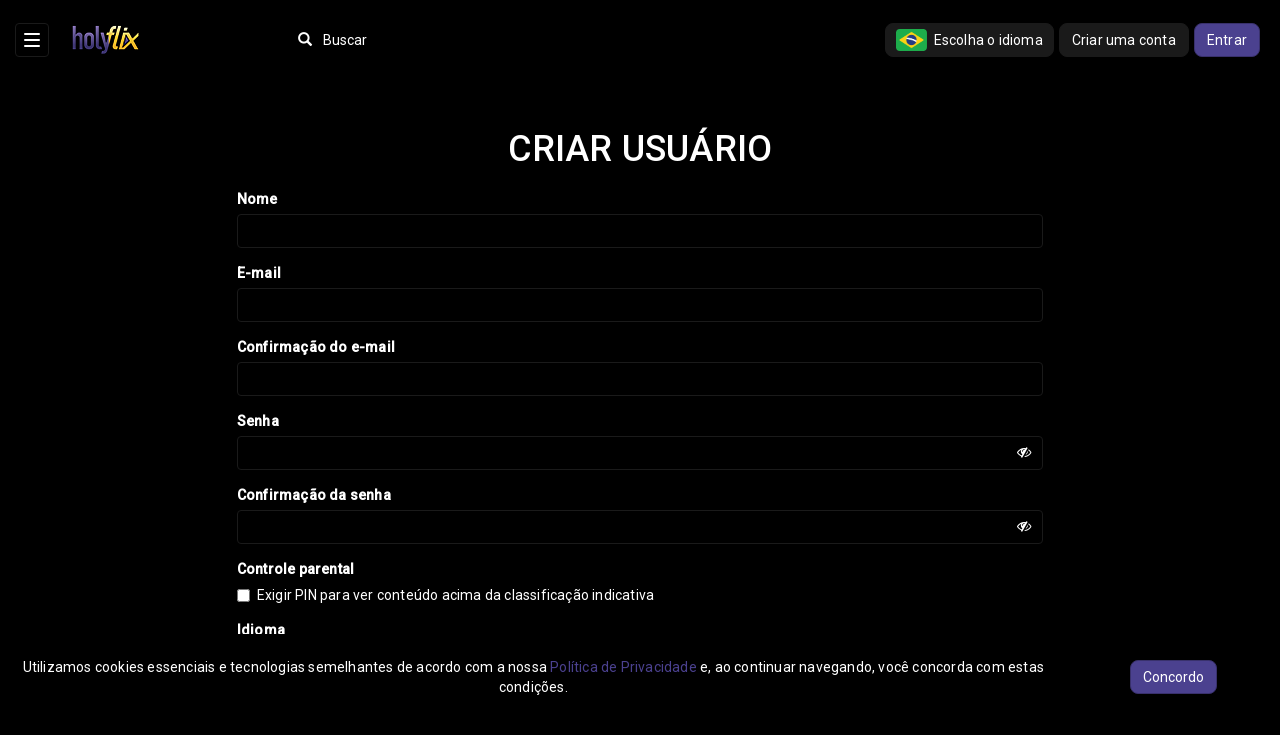

--- FILE ---
content_type: text/html; charset=utf-8
request_url: https://www.holyflix.com/management/users/new
body_size: 29798
content:
<!DOCTYPE html>
<html>
  <head>
    <title>HOLYFLIX | Criar usuário</title>
      <link rel="shortcut icon" href="https://d31ff24o9we4mq.cloudfront.net/assets/arpejo/favicon-f6bb4aeee355cdce548c28f426a09ba98bef1b6615037b9e25d62de19a7a7533.png"/>

    <link rel="stylesheet" media="all" href="https://d31ff24o9we4mq.cloudfront.net/assets/application-87791d68c9e9e1e04051f88d3e19115961a639de1f9a627e60c0efe339cce047.css" data-turbolinks-track="true" />
    <style>
    @import url('https://fonts.googleapis.com/css2?family=Roboto:wght@500&display=swap');
    @import url('https://fonts.googleapis.com/icon?family=Material+Icons');
    </style>

    <script src="https://www.holyflix.com:9292/faye/client.js" data-turbolinks-track="true"></script>
<script src="https://d31ff24o9we4mq.cloudfront.net/assets/application-31edaa30cbc195e0463c23f5a65cf0f779de3b354bc4acb776615ee05ef00028.js" data-turbolinks-track="true"></script>


    <meta name="csrf-param" content="authenticity_token" />
<meta name="csrf-token" content="KB/jC6WU59tjZya//2TbLdVQU3OReCNdVzePJX9baMyYA11syfPEtx1T64cG+FAMtkaoiZXPHR4fO57ve4pUOg==" />
    <!--[if lt IE 9]>
  <script src="html5shiv.min.js"></script>
  <script src="respond.min.js"></script>
<![endif]-->


      <script async src="https://www.googletagmanager.com/gtag/js?id=G-55MP8ZP0L3"></script>
      <script>
        window.dataLayer = window.dataLayer || [];
        function gtag(){dataLayer.push(arguments);}
        gtag('js', new Date());
        gtag('config', 'G-55MP8ZP0L3');
      </script>




      




<meta name="theme-color" content="#000000">
<meta name="apple-mobile-web-app-capable" content="yes">
<meta name="mobile-web-app-capable" content="yes">

<style>
/* body */

:hover,
:focus {
  outline: none !important;
}

body {
  font-family: "Roboto", sans-serif;
  color: #ffffff;
  letter-spacing: 0.2px;
  background-color: #000000 !important;
}
body > .container-fluid {
  margin: 80px 0 0;
}

div#player {
  width: 100%;
}

.bg-image {
  display: none;
}

a,
a:hover,
a:focus {
  color: #4b418f;
  text-decoration: none;
}
.highlight_label {
  color: #4b418f;
}
.strong-label {
  color: #ffffff;
}

.text-muted {
  color: #808080;
}

h1, h2, h3, h4, .nav-pills > li {
  font-family: "Roboto", sans-serif;
  text-transform: uppercase;
}

/* btn primary */

.btn-primary {
  color: #ffffff !important;
  border-color: #39316c !important;
  background-color: #4b418f !important;
}
.btn-primary:hover,
.btn-primary:focus,
.btn-primary.active {
  color: #ffffff;
  border-color: #39316c !important;
  background-color: #39316c !important;
  box-shadow: none;
}

/* btn default */

.btn-default,
.btn-default.disabled {
  color: #ffffff;
  border-color: #1a1a1a;
  background-color: #000000;
}

.btn-default:hover,
.btn-default:focus,
.btn-default.active,
.open > .btn-default.dropdown-toggle {
  color: #ffffff;
  border-color: #1a1a1a;
  background-color: #1a1a1a;
  box-shadow: none;
}

.bootstrap-select > .dropdown-toggle.bs-placeholder {
  color: #ffffff !important;
}

/* btn success and danger */

.btn-success:hover,
.btn-success:focus,
.btn-success.active {
  box-shadow: none;
}
.btn-danger:hover,
.btn-danger:focus,
.btn-danger.active {
  box-shadow: none;
}


/* btn social */

.btn-google,
.btn-facebook {
  box-shadow: none !important;
}

/* link */

.link,
.link:hover,
.link:focus {
  color: #ffffff;
  font-weight: bold;
}

/* header and footer */

.navbar-default {
  border: none;
}
.navbar-default.navbar-fixed-top {
  background-color: #000000;
  padding-top: 15px;
}
.navbar-default.navbar-fixed-top .navbar-header {
  margin-bottom: 15px;
}
.navbar-default .navbar-collapse {
  border-color: #1a1a1a;
}
.navbar-default .navbar-collapse a {
  color: #ffffff;
}
.navbar-default .navbar-toggle {
  border-color: #1a1a1a;
}
.navbar-default .navbar-toggle span {
  background-color: #ffffff !important;
}
.navbar-default .navbar-toggle:hover,
.navbar-default .navbar-toggle:focus {
  background-color: #1a1a1a;
  border-color: #1a1a1a;
}
.navbar-default.footer {
    background-color: transparent;
    background: linear-gradient(0deg, rgba(0, 0, 0, 0.3), rgba(0, 0, 0, 0.6)) !important;
}
.navbar-default.footer .text-muted {
  color: #ffffff;
}
.navbar-default.footer .row {
  margin-left: -15px;
  margin-right: -15px;
  background-color: #323436; /* XXX nao alterar essa cor */
}
.navbar-default.footer .row p {
  margin-top: 5px;
  margin-bottom: 5px;
  font-size: 12px;
}
.navbar-default.footer .row p a {
  color: #fefefe; /* XXX nao alterar essa cor */
}
.navbar-default.footer [class^="stdacloud-icon-"] {
  font-size: 24px;
  padding-bottom: 5px;
  color: #ffffff !important;
}
.navbar-default.footer [class^="stdacloud-icon-"] + [class^="stdacloud-icon-"] {
  margin-left: 5px;
}
.footer > .container-fluid .text-muted {
  margin: 20px 0;
}
.footer > .container-fluid {
  padding-right: 15px;
  padding-left: 15px;
}

.footer.fixed-bottom {
  position: fixed;
  bottom: 0;
  margin-bottom: 0;
  z-index: 10500;
  width: 100%;
  padding: 23px 0px;
  color: #ffffff;
  background-color: #000000;
}

@media (min-width: 768px) {
  .footer.fixed-bottom {
    display: flex;
    align-items: center;
  }
  .footer.fixed-bottom p {
    margin-bottom: 0px;
  }
}
.navbar-default .navbar-text {
  color: #ffffff;
}

.navbar-default .btn-default.navbar-btn {
  color: #ffffff !important;
  background-color: #1a1a1a !important;
  border-color: #1a1a1a !important;
}

.navbar-default .btn-default.navbar-btn:hover,
.navbar-default .btn-default.navbar-btn:focus {
  background-color: #1a1a1a !important;
  border-color: #1a1a1a !important;
  box-shadow: none;
}

.navbar-default .btn-nav-search {
  border: none;
  background-color: transparent !important;
  color: #ffffff !important;
  padding-top: 7px;
  padding-bottom: 7px;
}
.navbar-default .btn-nav-search:hover,
.navbar-default .btn-nav-search:focus {
  color: #ffffff;
  background-color: transparent;
  box-shadow: none;
}
.navbar-default .input-nav-search {
  border: none;
  box-shadow: none;
  background-color: transparent;
  color: #ffffff;
  padding-left: 0px;
}
.navbar-default .input-nav-search:hover,
.navbar-default .input-nav-search:focus {
  border: none;
  box-shadow: none;
}
.navbar-default .input-group-nav-search:hover > span > .btn-nav-search,
.navbar-default .input-group-nav-search:hover > .input-nav-search {
  background-color: #1a1a1a !important;
}

.navbar-default .input-nav-search::-webkit-input-placeholder {
  color: #ffffff;
}
.navbar-default .input-nav-search::-moz-placeholder {
  color: #ffffff;
  opacity: 1;
}
.navbar-default .input-nav-search:-moz-placeholder {
  color: #ffffff;
  opacity: 1;
}
.navbar-default .input-nav-search::-ms-input-placeholder {
  color: #ffffff;
}
.navbar-default .input-nav-search:-ms-input-placeholder {
  color: #ffffff;
}

.navbar-popover-content {
  background-color: #1a1a1a !important;
  border-color: #262626 !important;
  border-radius: 0px;
  box-shadow: none;
}
.navbar-popover-content .popover-footer {
  background-color: #000000 !important;
  border-color: #000000 !important;
  border-radius: 0px !important;
}
.navbar-popover-content > .arrow {
  border-bottom-color: #262626 !important;
}
.navbar-popover-content > .arrow:after {
  border-bottom-color: #1a1a1a !important;
}

.navbar-popover-content .nav-pills > li > a {
  border-radius: 0px;
  color: #ffffff !important;
}
.navbar-popover-content .nav-pills > li > a:hover,
.navbar-popover-content .nav-pills > li > a:focus {
  background-color: #262626;
}
.navbar-popover-content .nav-stacked > li+li {
  margin-top: 0px;
}

/* menu and content */

#main_content {
  padding-top: 0px;
}
#main_content > .row {
  display: flex;
  display: -webkit-flex;
  height: 100%;
}

/* safari flex issue */
#main_content > .row:before, #main_content > .row:after {
  display: none;
}

@media (max-width: 767px){
  #main_content {
    padding-left: 0px;
    padding-right: 0px;
  }
  #main_content .row {
    flex-wrap: wrap;
  }
}
.portal_content {
  margin-top: 0px !important;
  padding-top: 20px;
  padding-bottom: 20px;
}

.community-content {
  color: #ffffff !important;
  background-color: #39316c !important;
  vertical-align: top !important;
}

.col-content {
  background-color: rgba(0, 0, 0, 0.6);
}

.col-menu {
  padding-left: 0px !important;
  padding-right: 0px !important;
  background-color: rgba(0, 0, 0, 0.6);
}
.col-menu > .nav-pills > li > a {
  color: #ffffff;
  border-radius: 0px;
  border-left: 4px solid transparent;
}
.col-menu > .nav-pills > li > a:hover,
.col-menu > .nav-pills > li > a:focus {
  color: #ffffff;
  background-color: #1a1a1a;
}
.col-menu > .nav-pills > li.active > a,
.col-menu > .nav-pills > li.active > a:hover,
.col-menu > .nav-pills > li.active > a:focus {
  color: #ffffff;
  background-color: rgba(26, 26, 26, 0.6);
  border-left-color: rgba(75, 65, 143, 0.6);
}
.col-menu > .nav-stacked > li+li {
  margin-top: 0px;
}
.col-menu .badge, .menu_submenu .badge {
  cursor: pointer;
  color: #ffffff !important;
  background-color: transparent !important;
}

.subnav-eitv {
  margin-top: 0px !important;
}
.col-menu .col-menu {
  background-color: transparent !important;
}

/* off canvas */

@media (max-width: 991px) {
  .navbar-toggle-col-menu {
    float: left;
    margin-left: 30px;
    margin-right: 0 !important;
  }
}

@media (min-width: 992px) {
  .navbar-toggle-col-menu {
    display: block;
    float: left;
    margin-left: 15px;
    margin-right: 15px !important;
  }
}

.navbar-toggle-col-menu + .navbar-brand .navbar-text {
  margin-left: 0;
}

.navbar-fixed-top {
  z-index: 500001;
}

.navbar-brand img {
  margin-left: -1px;
  margin-right: -1px;
}

.navbar-brand img {
  border-radius: unset;
  box-shadow: none;
}

.navbar-brand img:hover {
  box-shadow: none;
}

body.menu-opened {
  overflow: hidden;
  background-color: rgba(0, 0, 0, 0.25);
}

.modal-backdrop.menu-opened {
  z-index: 1032 !important;
}

.col-layout-offcanvas.col-menu {
  transition: width 0.4s;
  -webkit-transition: width 0.4s;
  margin-top: 80px;
  height: calc(100vh - 80px);
  overflow-y: auto !important;
  z-index: 1035;
}

.col-layout-offcanvas.col-menu {
  border-right-color: #1a1a1a !important;
}
.col-layout-offcanvas.col-menu.col-menu-opened {
  width: 300px !important;
  border-right-width: 1px;
  border-right-style: solid;
}

.col-layout-offcanvas.col-menu > ul {
  min-width: 280px;
}

.col-layout-offcanvas.col-menu::-webkit-scrollbar,
.container-audio-media::-webkit-scrollbar {
  width: 10px;
}
.col-layout-offcanvas.col-menu::-webkit-scrollbar-track,
.container-audio-media::-webkit-scrollbar-track {
  background: #1a1a1a;
}
.col-layout-offcanvas.col-menu::-webkit-scrollbar-thumb,
.container-audio-media::-webkit-scrollbar-thumb {
  background: #333333;
}
.col-layout-offcanvas.col-menu::-webkit-scrollbar-thumb:hover,
.container-audio-media::-webkit-scrollbar-thumb:hover {
  background: #333333;
}

/* scrollbar */

::-webkit-scrollbar {
  width: 10px;
}
::-webkit-scrollbar-track {
  background: #333333;
}
::-webkit-scrollbar-thumb {
  background: #4b418f;
}
::-webkit-scrollbar-thumb:hover {
  background: #4b418f;
}


/* input-group */

.input-group-custom-search > span > .btn-default {
  border-right: none;
  border-color: #1a1a1a;
  background-color: #000000;
  color: #ffffff;
}
.input-group-custom-search > span > .btn-default:hover,
.input-group-custom-search > span > .btn-default:focus {
  color: #ffffff;
  background-color: #000000;
  box-shadow: none;
}
.input-group-custom-search > .form-control {
  border-left: none;
  border-right-width: 1px !important;
  border-color: #1a1a1a;
  box-shadow: none;
  background-color: #000000;
  color: #ffffff;
  padding-left: 0px;
}
.input-group-custom-search > .form-control:hover,
.input-group-custom-search > .form-control:focus {
  box-shadow: none;
}
.input-group-custom-search:hover > span > .btn-default,
.input-group-custom-search:hover > .form-control {
  background-color: #1a1a1a;
}
.input-group-custom-search > .input-group-btn > .btn-default {
  border-left-width: 1px !important;
}

.input-group-addon,
.input-group-btn > .btn-default {
  color: #ffffff;
  border-color: #1a1a1a;
  background-color: #000000;
}
.input-group-addon:hover,
.input-group-addon:focus,
.input-group-btn:hover > .btn-default,
.input-group-btn:focus > .btn-default {
  background-color: #1a1a1a;
  cursor: pointer;
}
.input-group:hover > .form-control,
.input-group:hover > .input-group-addon,
.input-group:hover > .input-group-btn > .btn-default {
  background-color: #1a1a1a;
}
.input-group > .form-control {
  border-right-width: 0px;
}
.input-group > .input-group-btn > .btn-default {
  border-left-width: 0px;
}

/* form */

.form-control {
  border-color: #1a1a1a;
  box-shadow: none;
  background-color: #000000;
  color: #ffffff;
  -webkit-appearance: none;
}
.form-control:hover{
  border-color: #1a1a1a;
  box-shadow: none;
  background-color: #1a1a1a;
}
.form-control:focus {
  border-color: #1a1a1a;
  box-shadow: none;
}
.form-control::-webkit-input-placeholder {
  color: #ffffff;
}
.form-control::-moz-placeholder {
  color: #ffffff;
  opacity: 1;
}
.form-control:-moz-placeholder {
  color: #ffffff;
  opacity: 1;
}
.form-control::-ms-input-placeholder {
  color: #ffffff;
}
.form-control:-ms-input-placeholder {
  color: #ffffff;
}

/* check box and radio button */

.checkbox input[type="checkbox"] + label::before,
.checkbox input[type="radio"] + label::before {
  background-color: #000000;
  border-color: #1a1a1a;
}
.checkbox input[type="checkbox"]:hover + label::before,
.checkbox input[type="radio"]:hover + label::before {
  background-color: #1a1a1a;
}
.checkbox input[type="checkbox"]:checked + label::after,
.checkbox input[type="radio"]:checked + label::after {
  color: #4b418f;
}

.radio input[type="radio"] + label::after {
  background-color:#000000;
}
.radio input[type="radio"] + label::before {
  background-color:#000000;
  border-color: #1a1a1a;
}
.radio input[type="radio"]:hover + label::before {
  background-color:#1a1a1a;
}
.radio input[type="radio"]:checked + label::after {
  background-color: #4b418f;
}

/* dropdown */

.dropdown-menu {
  border-color: #1a1a1a;
  background-color: #000000;
}
.dropdown-menu > li > a {
  color: #ffffff;
}
.dropdown-menu > li > a:hover,
.dropdown-menu > li > a:focus {
  color: #ffffff;
  background-color: #1a1a1a;
}
.active_dropdown {
 background-color: #1a1a1a;
}

/* datepicker */

.bootstrap-datetimepicker-widget {
  background-color: #000000 !important;
  border-color: #1a1a1a !important;
}
.bootstrap-datetimepicker-widget.top:before {
  border-top-color: #1a1a1a !important;
}
.bootstrap-datetimepicker-widget.top:after {
  border-top-color: #000000 !important;
}
.bootstrap-datetimepicker-widget.bottom:before {
  border-bottom-color: #1a1a1a !important;
}
.bootstrap-datetimepicker-widget.bottom:after {
  border-bottom-color: #000000 !important;
}
.bootstrap-datetimepicker-widget td.old, .bootstrap-datetimepicker-widget td span.old, .bootstrap-datetimepicker-widget td.new {
  color: #808080 !important;
}
.bootstrap-datetimepicker-widget td.day:hover, .bootstrap-datetimepicker-widget td.hour:hover, .bootstrap-datetimepicker-widget td.minute:hover, .bootstrap-datetimepicker-widget td.second:hover, .bootstrap-datetimepicker-widget td span:hover, .bootstrap-datetimepicker-widget thead tr:first-child th:hover {
  background-color: #1a1a1a !important;
  cursor: pointer;
}
.bootstrap-datetimepicker-widget td.active, .bootstrap-datetimepicker-widget td.active:hover, .bootstrap-datetimepicker-widget td span.active {
  background-color: #4b418f !important;
  border-color: #39316c !important;
  color: #ffffff !important;
}
.bootstrap-datetimepicker-widget td.today:before {
  border-bottom-color: #4b418f !important;
}
.bootstrap-datetimepicker-widget td.active.today:before {
  border-bottom-color: #ffffff !important;
}
/* img */

.img-thumbnail,
.channel-thumb-img,
.category-thumb-img {
  padding: 0px;
  border: none;
  border-radius: 8px;
  background-color: transparent;
  box-shadow: 0px 0px 0px #4b418f;
}
.img-rounded {
  border-radius: 50%;
}

/* thumb */

.media_title_list {
	font-size: 13px;
	margin-top: 5px;
}

.media_info_list_views {
  color: #808080 !important;
}

.thumb-title-eitv {
  font-family: "Roboto", sans-serif;
  color: #ffffff;
  white-space: normal;
  position: absolute;
  bottom: 0;
  width: 100%;
  background: #39316c;
}

.thumb-title-eitv-content {
  padding-left: 10px;
  padding-right: 10px;
  padding-top: 10px;
  padding-bottom: 4px;
}

.thumb-title-eitv-progress,.thumb-title-eitv-progress-time {
  position: absolute;
  height: 5px;
}

.thumb-title-eitv-progress {
  background-color: #333333;
  /* width: 80%; */
  border-radius: 2px;
  left: 10px;
  right: 10px;
  bottom: 5px;
}

.thumb-title-eitv-progress-time {
  background-color: #ffffff;
  border-radius: 2px;
  width: 100%;
  bottom: 0px;
}

.thumb-blocked-eitv {
  top: 0px;
  bottom: 0px;
  position: absolute;
  border-radius: 8px;
  left: 0px;
  right: 0px;
  background: black;
  opacity: 0.6;
}

.duration_label, .position_label, .label {
  color: #fefefe;
  padding: .4em .4em .3em;
  z-index: 1;
}
.label-default.label-portal {
  background-color: #4b418f;
  color: #ffffff;
}
.sidebar-content {
  color: #fefefe;
}

/* load-more */

.portal-load-more-row {
  margin-left: -15px;
  margin-right: -15px;
  border-radius: 8px;
  background-color: transparent;
  background: linear-gradient(0deg, rgba(75, 65, 143, 1), rgba(75, 65, 143, 0.3)) !important;
}
.portal-load-more {
  display: block;
  padding-top: 22px;
  padding-bottom: 18px;
  color: #ffffff;
}
.portal-load-more:hover,
.portal-load-more:focus {
  color: #ffffff;
  border-radius: 8px;
  background: linear-gradient(0deg, rgba(75, 65, 143, 1), rgba(75, 65, 143, 0.5)) !important;
}

@media (min-width: 768px) {
  .portal-load-more-row {
    margin-left: 0px !important;
    margin-right: 0px !important;
  }
}

/* panel */

.panel-default {
  margin-left: -15px;
  margin-right: -15px;
  margin-bottom: 0px;
  border: none;
  border-radius: 8px;
  box-shadow: none;
  background-color: initial;
}
.panel-heading {
  background-color: transparent;
  background: linear-gradient(90deg, rgba(26, 26, 26, 1), rgba(26, 26, 26, 0)) !important;
  border: none;
  border-radius: 8px;
}
.panel-heading h4,
.panel-heading .text-muted {
  color: #ffffff;
}
.panel-heading a:hover,
.panel-heading a:focus {
  text-decoration: none;
}
.panel-body {
  background-color: transparent !important;
}
.panel-eitv {
  background-color: transparent !important;
  border-color: #1a1a1a;
}
.panel-eitv.panel-error {
  border-color: #4b418f;
}
div.page_item_text h4 {
  margin-top: 20px;
  margin-bottom: 0px;
  color: #ffffff;
}
div.page_item_text a {
  text-decoration: none;
}
.media-heading a {
  color: #ffffff;
}
.media-heading a:hover,
.media-heading a:focus {
  text-decoration: none;
}

@media (min-width: 768px) {
  .panel-heading {
    margin-left: 15px !important;
    margin-right: 15px !important;
  }
}

/* list-group */

.list-group-item {
  border-radius: 8px !important;
  border-color: #1a1a1a !important;
  background-color: #000000 !important;
}

/* modal */

.modal-content {
  background-color: #000000 !important;
  border-color: #262626 !important;
  border-radius: 8px;
  box-shadow: 0px 0px 0px #4b418f;
}
.modal-header {
  background: linear-gradient(0deg, rgba(26, 26, 26, 0), rgba(26, 26, 26, 1)) !important;
  border-color: #1a1a1a !important;
  border-radius: 8px;
}
.modal-header h2,
.modal-header h4 {
  color: #ffffff !important;
}
.modal-backdrop {
  background-color: #000000 !important;
}
.modal-header h2 {
  margin-bottom: 10px;
}
.modal-footer {
  border: none;
}

/* hr */

hr {
  border-color: #1a1a1a;
}
.channels-hr,
.profile-items-hr {
  border: none;
}

/* close */

.close {
  color: #808080;
  opacity: 0.5;
  text-shadow: none;
}
.close:hover,
.close:focus {
  color: #808080;
  opacity: 0.75;
}

/* table */

.table {
  background-color: #000000 !important;
}
.table thead > tr > th, .table tbody > tr > td {
  border-color: #1a1a1a !important;
}

.td-whitesmoke,
.td-margin-whitesmoke {
  background-color: #1a1a1a !important;
}

/* carousel */

.owl-carousel-row {
  margin-left: 0px;
  margin-right: 0px;
}
.media_set {
  padding-left: 0px;
  padding-right: 0px;
}
.owl-carousel .owl-dots {
  display: none;
}
.owl-carousel.owl-carousel-featured .owl-dots {
  display: block;
  position: relative;
  margin-top: -26px !important;
}
.owl-carousel.owl-carousel-featured .owl-dots.disabled {
  display: none;
}
.owl-carousel.owl-carousel-featured .owl-dots .owl-dot span {
  background: #1a1a1a;
}
.owl-carousel.owl-carousel-featured .owl-dots .owl-dot.active span {
  background: #333333;
}

.owl-carousel .owl-nav {
  position: absolute;
  top: 0;
  margin-top: 0px;
  width: 100%;
  pointer-events: none;
  display: none;
}
.owl-carousel .owl-nav-visible {
  display: block;
}
.owl-carousel .owl-nav .disabled {
  background-color: rgba(0,0,0,0.35) !important;
}
.owl-carousel .owl-nav [class*='owl-'],
.owl-carousel .owl-nav [class*='owl-']:hover,
.owl-carousel .owl-nav [class*='owl-']:focus {
  padding: 0px;
  pointer-events: auto;
  color: #fefefe; /* XXX nao alterar essa cor */
  background-color: rgba(0,0,0,0.7);
  opacity: 0.8;
  border-radius: 8px !important;
}
.owl-carousel .owl-nav [class*='stdacloud-icon-cloud-']:before {
  vertical-align: middle;
}
.owl-carousel .owl-nav .owl-prev {
  float: left;
  margin-left: 0px;
}
.owl-carousel .owl-nav .owl-next {
  float: right;
  margin-right: 0px;
}

.carousel-control,
.carousel-control:hover,
.carousel-control:focus {
  opacity: 1;
  color: #ffffff;
}
.carousel-control .icon-prev,
.carousel-control .glyphicon-chevron-left {
  top: 15px;*/
  margin-left: 0px;
  background-color: rgba(75, 65, 143, 0.7);
  text-shadow: none;
}
.carousel-control .icon-next,
.carousel-control .glyphicon-chevron-right {
  top: 15px;*/
  margin-right: 0px;
  background-color: rgba(75, 65, 143, 0.7);
  text-shadow: none;
}

.carousel .media {
  background-color: #000000;
}


/* nav tabs */

.nav > li.active > a:hover, .nav > li.active > a:focus {
    background-color: #080808;
    border-color: #1a1a1a;
    color: #ffffff;
}
.nav > li > a:hover, .nav > li > a:focus {
    background-color: #080808;
    border-color: #1a1a1a;
    color: #ffffff;
}
.nav > li.active > a {
    background-color: #080808;
    border-color: #1a1a1a;
    color: #ffffff;
}

.nav-tabs-justified > .active > a, .nav-tabs.nav-justified > .active > a, .nav-tabs-justified > .active > a:hover, .nav-tabs.nav-justified > .active > a:hover, .nav-tabs-justified > .active > a:focus, .nav-tabs.nav-justified > .active > a:focus {
    border: 1px solid #1a1a1a;
}

@media (min-width: 768px) {
  .nav-tabs-justified > li > a, .nav-tabs.nav-justified > li > a {
      border-bottom: 1px solid #1a1a1a;
  }
}



/* pagination */

.pagination>.disabled>span, .pagination>.disabled>span:hover, .pagination>.disabled>span:focus, .pagination>.disabled>a, .pagination>.disabled>a:hover, .pagination>.disabled>a:focus {
  color: #ffffff;
  background-color: #000000 !important;
  border: 1px solid #1a1a1a;
}
.pagination>.active>a, .pagination>.active>a:hover, .pagination>.active>a:focus, .pagination>.active>span, .pagination>.active>span:hover, .pagination>.active>span:focus {
  color: #ffffff;
  background-color: #4b418f !important;
  border-color: #39316c;
}
.pagination li a:hover {
  color: #ffffff;
}
.pagination>li>a:hover, .pagination>li>a:focus, .pagination>li>span:hover, .pagination>li>span:focus {
  color: #ffffff;
  background-color: #1a1a1a;
  border-color: #1a1a1a;
}
.pagination>li>a, .pagination>li>span {
  color: #ffffff;
  background-color: #000000;
  border: 1px solid #1a1a1a;
}

/* error */

.has-error .help-block, .has-error .control-label, .has-error .radio, .has-error .checkbox, .has-error .radio-inline, .has-error .checkbox-inline {
  color: #4b418f;
}
.has-error .help-block.help-block-card {
  display: block;
}
.help-block.help-block-card {
  display: none;
}
.has-error .form-control,
.has-error .form-control:hover,
.has-error .form-control:focus {
  border-color: #4b418f !important;
  box-shadow: none;
}
.has-error .input-group-addon,
.has-error .input-group-btn > .btn-default {
  color: #4b418f;
  border-color: #4b418f !important;
  background-color: #000000;
}

.has-error .bootstrap-select .dropdown-toggle {
  border-color: #4b418f !important;
}

/* player */

#player {
  border-bottom: 1px solid #1a1a1a;
}
#player {
  line-height: 0;
}
#vjs-eitv {
  color: #ffffff !important;
  border: 1px solid #1a1a1a;
  border-bottom-width: 0px;
}
#vjs-eitv.vjs-audio {
  background-color: #1a1a1a !important;
}
#vjs-eitv.vjs-audio .vjs-loading-spinner {
  display: none;
}
#vjs-eitv.vjs-fullscreen {
  border: none;
}
#vjs-eitv .vjs-poster {
  background-color: #1a1a1a !important;
}
#vjs-eitv:focus .vjs-big-play-button,
#vjs-eitv:hover .vjs-big-play-button,
#vjs-eitv .vjs-big-play-button,
#vjs-eitv .vjs-big-play-button:focus,
#vjs-eitv .vjs-big-play-button:hover,
#vjs-eitv .vjs-play-progress,
#vjs-eitv .vjs-volume-level {
  background-color: #4b418f !important;
  background-image: none !important;
}
#vjs-eitv .vjs-control-bar {
  background-color: #1a1a1a !important;
}
#vjs-eitv .vjs-slider {
  background-color: rgba(255, 255, 255, 0.5) !important;
}
#vjs-eitv .vjs-load-progress,
#vjs-eitv .vjs-load-progress div {
  background-color: rgba(255, 255, 255, 0.75) !important;
}
#vjs-eitv .vjs-big-play-button {
  color: #ffffff;
}
#vjs-eitv  .vjs-loading-spinner {
  border-color: #1a1a1a;
}
#vjs-eitv .vjs-text-track-display .vjs-text-track {
  font-size: 0.85em;
  color: #ffffff
}
#vjs-eitv .vjs-text-track {
  background-color: rgba(0, 0, 0, 0.5)
}
#vjs-eitv .vjs-modal-dialog {
  background: #1a1a1a !important;
}
#vjs-eitv .vjs-modal-dialog-content {
  display: none;
}
.vjs-error .vjs-error-display:before {
  color: #4b418f;
  text-shadow: none;
}

.vjs-live-label.onair{
  background-color: #4b418f !important;
}

#vjs-eitv .vjs-info {
  display: flex;
  align-items: center;
  justify-content: center;
  color: #4b418f;
  font-family: "Roboto", sans-serif;
  letter-spacing: 0.2px;
  padding: 20px;
}

#vjs-eitv .vjs-info-message {
  overflow: hidden;
  display: -webkit-box;
  -webkit-line-clamp: 10;
  -webkit-box-orient: vertical;
}

#vjs-eitv .casting-text {
  color: #1a1a1a;
}

#vjs-eitv .vjs-menu-button-popup .vjs-menu .vjs-menu-content {
  background-color: #1a1a1a !important;
  opacity: 0.7;
}

#vjs-eitv .vjs-menu li:focus,
#vjs-eitv .vjs-menu li:hover {
  background-color: #333333 !important;
}

#vjs-eitv .vjs-menu li.vjs-selected,
#vjs-eitv .vjs-menu li.vjs-selected:focus,
#vjs-eitv .vjs-menu li.vjs-selected:hover {
  background-color: #000000 !important;
}

@media (max-width: 767px) {
  #vjs-eitv .vjs-info-message {
    font-size: 3.5vw;
  }
}
@media (min-width: 768px) and (max-width: 991px) {
  #vjs-eitv .vjs-info-message {
    font-size: 3vw;
  }
}
@media (min-width: 992px) and (max-width: 1199px) {
  #vjs-eitv .vjs-info-message {
    font-size: 2.5vw;
  }
}
@media (min-width: 1200px) {
  #vjs-eitv .vjs-info-message {
    font-size: 30px;
  }
}

@keyframes vjs-spinner-fade {
  0% { border-top-color: #4b418f; }
  20% { border-top-color: #4b418f; }
  35% { border-top-color: #1a1a1a; }
  60% { border-top-color: #4b418f; }
  100% { border-top-color: #4b418f; }
}

@-webkit-keyframes vjs-spinner-fade {
  0% { border-top-color: #4b418f; }
  20% { border-top-color: #4b418f; }
  35% { border-top-color: #1a1a1a; }
  60% { border-top-color: #4b418f; }
  100% { border-top-color: #4b418f; }
}

.vjs-little-lock-button {
  width: 28px;
  height: 28px;
  line-height: 28px;
  margin-left: -1em;
  margin-top: -1em;
  border: none;
  border-radius: 50%;
  opacity: 0.8;
  top: 24px;
  left: 50%;
  display: block;
  position: absolute;
  font-size: 20px;
  text-align: center;
  color: #ffffff;
  cursor: pointer;
}

.vjs-big-lock-button {
  width: 2em;
  height: 2em;
  line-height: 2em;
  margin-left: -1em;
  margin-top: -1em;
  border: none;
  border-radius: 50%;
  opacity: 0.8;
  top: 50%;
  left: 50%;
  display: block;
  position: absolute;
  font-size: 36px;
  text-align: center;
  background-color: #4b418f !important;
  color: #ffffff;
  cursor: pointer;
  z-index: 2;
}

.container-audio-media {
  position: relative;
  max-height: 322px;
  overflow-y: auto;
  border: 1px solid #1a1a1a;
  background-color: #000000;
  border-radius: 8px;
}
.container-audio-media .audio-media {
  height: 40px;
  padding: 10px;
  margin-bottom: 0px;
  color: #ffffff;
}

.container-audio-media .audio-media-enabled:hover,
.container-audio-media .audio-media-enabled:focus {
  background-color: #1a1a1a;
}

.container-audio-media .audio-media-disabled {
 color: rgba(255, 255, 255, 0.5) !important;
}

.container-audio-media .audio-media .audio-media-name {
  margin-left: 36px;
  white-space: nowrap;
  overflow: hidden;
  text-overflow: ellipsis;
  max-width: 420px;
  display: inline-block;
}

@media (max-width: 767px) {
  .container-audio-media .audio-media .audio-media-name {
    max-width: 180px;
  }
}

.container-audio-media .audio-media .audio-media-icon {
  position: absolute;
  margin-left: 3px;
  width: 24px;
  height: 24px;
  margin-top: -3px;
  overflow: hidden;
}

.container-audio-media .audio-media .audio-media-icon i {
  visibility: hidden;
  width: 100%;
  height: 100%;
  padding-top: 4px;
  text-align: center;
}

.container-audio-media .audio-media:hover [class*='stdacloud-icon-cloud-play'],
.container-audio-media .audio-media:focus [class*='stdacloud-icon-cloud-play'] {
  padding-left: 3px;
  visibility: visible;
  border: none;
  border-radius: 50%;
  opacity: 0.8;
  background-color: #4b418f !important;
  color: #ffffff;
  cursor: pointer;
}

.container-audio-media .audio-media-active {
  color: #4b418f;
}

.container-audio-media .audio-media-active .audio-media-icon a {
  pointer-events: none;
  cursor: default;
}

.container-audio-media .audio-media-active .audio-media-icon i {
  visibility: visible;
}

/* quiz */

.quizzes {
  margin-top: 0px;
}

/* guide */

#guide_line {
  top: 0;
  bottom: 0;
  position: absolute;
  border-left: 6px solid #4b418f;
  opacity: 0.6;
}

/* user-group */

.user-groups-items-row {
  display: flex;
  flex-wrap: wrap;
  justify-content: center;
}

.user-groups-items-row:before,
.user-groups-items-row:after {
  content: normal;
}

.user-groups-items-row .user-group-item {
  margin-bottom: 20px;
}
.user-groups-items-row:last-child .user-group-item {
  margin-bottom: 0px;
}

.user-group-item .modal-content {
  display: flex;
  justify-content: flex-end;
  flex-direction: column;
}

.user-group-item .modal-header {
  position: relative;
  display: flex;
  align-items: center;
  justify-content: center;
  border-bottom: 0px;
  margin-bottom: 25px;
}

.user-group-item .modal-header h4 {
  text-align: center;
  overflow: hidden;
  word-wrap: break-word;
}

.user-group-item .modal-header img {
  position: absolute;
  align-self: flex-end;
  bottom: -25px;
  left: calc(50% - 25px);
}

.user-group-item .modal-body {
  padding-top: 0px;
}

.user-group-item .modal-body p {
  margin-top: 10px;
}

.user-group-item .modal-body h3 {
  margin-top: 30px;
  margin-bottom: 0px;
}

.user-group-item .dragscroll {
  overflow: hidden;
  white-space: nowrap;
  margin-top: 5px;
}

.user-group-item .btn {
  text-transform: uppercase;
}

.user-group-item-recommended .modal-content {
  background-color: #4b418f !important;
  border-color: #2f295a !important;
  color: #ffffff !important;
}

.user-group-item-recommended .modal-header {
  background: linear-gradient(0deg, rgba(57, 49, 108, 0), rgba(57, 49, 108, 1)) !important;
}

.user-group-item-recommended .modal-header h4,
.user-group-item-recommended .modal-header h4 small,
.user-group-item-recommended .text-muted {
  color: #ffffff !important;
}

.user-group-item-recommended .btn-primary {
  color: #39316c !important;
  border-color: #39316c !important;
  background-color: #ffffff !important;
}
.user-group-item-recommended .btn-primary:hover,
.user-group-item-recommended .btn-primary:focus,
.user-group-item-recommended .btn-primary.active {
  color: #ffffff !important;
  border-color: #39316c !important;
  background-color: #39316c !important;
}

.user-group-item .owl-carousel .owl-nav [class*='owl-'],
.user-group-item .owl-carousel .owl-nav [class*='owl-']:hover,
.user-group-item .owl-carousel .owl-nav [class*='owl-']:focus {
  padding: 0px;
  pointer-events: auto;
  color: #808080;;
  background-color: transparent;
  border-radius: 0%;
}
.user-group-item-recommended .owl-carousel .owl-nav [class*='owl-'],
.user-group-item-recommended .owl-carousel .owl-nav [class*='owl-']:hover,
.user-group-item-recommended .owl-carousel .owl-nav [class*='owl-']:focus  {
  color: #ffffff !important;
}

.user-group-item .owl-carousel .owl-nav .owl-next {
  font-size: 18px;
  margin-top: 55px;
  margin-right: 0px;
}
.user-group-item .owl-carousel .owl-nav .owl-prev {
  font-size: 18px;
  margin-top: 55px;
  margin-left: 0px;
}

.user-group-item .owl-carousel .owl-nav .disabled {
  display: none;
}

.owl-carousel .owl-item .user-group-item {
  padding-left: 1px;
  padding-right: 1px;
}

@media (max-width: 767px) {
  .user-groups-items-row:last-child .user-group-item {
    margin-bottom: 20px;
  }

  .user-groups-items-row:last-child .user-group-item:last-child {
    margin-bottom: 0px;
  }

  .user-group-item {
    padding-left: 0px;
    padding-right: 0px;
  }
}

@media (min-width: 768px) and (max-width: 991px) {
  .user-groups-items-row:last-child .user-group-item:nth-child(3),
  .user-groups-items-row:last-child .user-group-item:nth-child(4) {
    margin-top: 20px;
  }
}

/* access denied */

.access-denied {
  display: flex;
  flex-direction: column;
  justify-content: center;
  align-items: center;
  height: 100vh;
  background-color: #000000;
}

.access-denied .access-denied-title {
  font-size: 28px;
  color: #ffffff;
}

.access-denied .access-denied-img {
  margin-bottom: 20px;
}

.access-denied .access-denied-text {
  font-size: 16px;
  margin-bottom: 0px;
  color: #ffffff;
}

/* profile achievement */

.profile-achievement {
  background-color: #1a1a1a;
}

/* registration proof */

.registration_proof {
  background-color: #1a1a1a !important;
}

/* page */

.container-page {
  padding-left: 15px;
  padding-right: 15px;
}

@media (max-width: 767px){
  .container-page {
    padding-left: 0px;
    padding-right: 0px;
  }
}

/* media padding */

.media_set {
  margin-right: 0px;
}

.user-group-item {
  padding-left: 0px;
  padding-right: 15px;
}

.row-portal-media {
  margin-left: 0px;
  margin-right: 0px;
}

.user-groups-items-row {
  margin-left: 0px;
  margin-right: -15px;
}

.row-portal-media-parent,
.user-groups-items-row-parent {
  overflow-x: hidden;
}

/* summernote */

.note-editor {
  border-radius: 4px !important;
  border-color: #1a1a1a !important;
  box-shadow: none;
}

.note-editor .note-statusbar {
  background-color: #1a1a1a !important;
}

.note-editor.panel-default {
  margin-left: 0px;
  margin-right: 0px;
}

.note-editor .note-toolbar.panel-heading {
  margin-left: 0px !important;
  margin-right: 0px !important;
}

/* custom */

.embed-responsive-16by9 {
  border-radius: 8px;
  -webkit-transform: translate3d(0, 0, 0);
}

div.media_set div.media,
div#playlists div.playlist_item a.item-thumb,
div#channels div.media a.channel-thumb,
div#categories div.media a.category-thumb,
div#communities div.media a.channel-thumb {
  padding: 0px;
}

div.media_set div.media div.sidebar,
div#playlists div.playlist_item div.media div.sidebar {
  border-radius: 8px;
  height: unset;
  right: 0px;
  top: 0px;
  bottom: 0px;
}

div.media_set div.media {
}

div.media_set {
  border: 6px solid transparent;
  border-radius: 8px;
}

div.media_set.highlight {
  border: 6px solid #39316c;
  background: #39316c !important;
}

.user-group-item .modal-content-parent {
  height: 100%;
  padding: 0px;
}

#weight_controls div.slider {
  margin-left: 10px;
}

#weight_controls .tick-slider-selection {
  background: #1a1a1a !important;
  opacity: 0.8 !important;
}

#weight_controls .slider-track-high {
  background: #4b418f !important;
  opacity: 0.6 !important;
}

#weight_controls .slider-handle {
  background: #4b418f !important;
  z-index: 1 !important;
}

#weight_controls .slider-tick {
  display: none;
}

#weight_controls .slider-track,
#weight_controls .slider-selection {
  box-shadow: none !important;
}

/* bitmovin player */

.bmpui-ui-hugeplaybacktogglebutton .bmpui-image {
  background-image: url("data:image/svg+xml;charset=utf-8,%3Csvg xmlns='http://www.w3.org/2000/svg' viewBox='0 0 140 140' style='enable-background:new 0 0 140 140' xml:space='preserve'%3E%3Cpath d='M70 5C34.1 5 5 34.1 5 70s29.1 65 65 65 65-29.1 65-65S105.9 5 70 5zm0 127c-34.2 0-62-27.8-62-62S35.8 8 70 8s62 27.8 62 62-27.8 62-62 62z' style='opacity:.6;fill-rule:evenodd;clip-rule:evenodd;fill:%23ffffff'/%3E%3Cpath d='M89.2 68.5 63.1 50.4c-.6-.4-1.4-.5-2-.1-.6.3-1.1 1-1.1 1.7v36.2c0 .7.4 1.4 1.1 1.7.3.1.6.2.9.2.4 0 .8-.1 1.1-.4l26.1-18.1c.5-.4.8-.9.8-1.5 0-.7-.3-1.3-.8-1.6zM63.9 84.4V55.6L84.7 70 63.9 84.4z' style='fill-rule:evenodd;clip-rule:evenodd;fill:%23ffffff'/%3E%3C/svg%3E");
}

.bmpui-ui-playbacktogglebutton {
  background-image: url("data:image/svg+xml;charset=utf-8,%3Csvg xmlns='http://www.w3.org/2000/svg' viewBox='0 0 32 32' style='enable-background:new 0 0 32 32' xml:space='preserve'%3E%3Cpath d='M23.3 15.2 9.8 5.6c-.3-.2-.7-.3-1-.1-.3.2-.5.5-.5.8v19.3c0 .4.2.7.6.9.1.1.3.1.4.1.2 0 .4-.1.6-.2l13.4-9.7c.3-.2.4-.5.4-.8-.1-.2-.2-.6-.4-.7zm-13 8.4V8.4L21 16l-10.7 7.6z' style='fill:%23ffffff'/%3E%3C/svg%3E");
}

.bmpui-ui-volumetogglebutton.bmpui-muted {
  background-image: url("data:image/svg+xml;charset=utf-8,%3Csvg xmlns='http://www.w3.org/2000/svg' viewBox='0 0 32 32' style='enable-background:new 0 0 32 32' xml:space='preserve'%3E%3Cstyle%3E.st0{fill:%23ffffff}%3C/style%3E%3Cpath class='st0' d='M12.2 13.1H6.4c-1.1 0-1.9.9-1.9 1.9v2c0 1.1.9 1.9 1.9 1.9h5.8c1.1 0 1.9-.9 1.9-1.9v-2c0-1-.9-1.9-1.9-1.9zm0 3.9H6.4v-2h5.8v2z' id='Rectangle_2_copy_4'/%3E%3Cpath class='st0' d='M18.1 11.9c-.4.4-.4 1 0 1.4l6.8 6.8c.4.4 1 .4 1.4 0s.4-1 0-1.4l-6.8-6.8c-.4-.4-1-.4-1.4 0z' id='Rounded_Rectangle_3'/%3E%3Cpath class='st0' d='M26.3 11.9c-.4-.4-1-.4-1.4 0l-6.8 6.8c-.4.4-.4 1 0 1.4s1 .4 1.4 0l6.8-6.8c.4-.4.4-1 0-1.4z' id='Rounded_Rectangle_3_1_'/%3E%3Cpath class='st0' d='M17.9 21.7v2l-9.6-7v2.5l10 7.1c.2.1.4.2.6.2s.3 0 .5-.1c.3-.2.6-.5.6-.9v-3.9l-2.1.1zM17.9 10.3H20v-4c-.1-.4-.3-.7-.7-.9-.3-.2-.8-.1-1.1.1l-9.9 7.1v2.5l9.6-6.9v2.1z'/%3E%3C/svg%3E");
}

.bmpui-ui-settingstogglebutton,
.bmpui-on.bmpui-ui-settingstogglebutton {
  background-image: url("data:image/svg+xml;charset=utf-8,%3Csvg xmlns='http://www.w3.org/2000/svg' viewBox='0 0 32 32' style='enable-background:new 0 0 32 32' xml:space='preserve'%3E%3Cpath d='m25.6 13.8-1.4-.3c-.2-.5-.4-1-.6-1.4l.9-1.3c.4-.5.3-1.3-.1-1.7L23 7.7c-.3-.3-.6-.4-1-.4-.3 0-.6.1-.8.3l-1.2.9c-.5-.3-1-.5-1.5-.6l-.3-1.4c0-.6-.6-1.1-1.3-1.1H15c-.7 0-1.2.5-1.3 1.1L13.5 8c-.5.2-1 .4-1.4.6l-1.3-.9c-.2-.2-.5-.3-.8-.3-.4 0-.7.1-1 .4L7.8 9.1c-.5.5-.5 1.2-.1 1.7l.9 1.3c-.3.5-.5 1-.6 1.4l-1.4.3c-.7 0-1.2.6-1.2 1.3V17c0 .7.5 1.2 1.1 1.3l1.5.2c.2.5.4 1 .6 1.4l-.9 1.3c-.4.5-.3 1.3.1 1.7l1.4 1.4c.3.3.6.4 1 .4.3 0 .6-.1.8-.3l1.3-.9c.5.2 1 .4 1.4.6l.3 1.4c.1.7.7 1.1 1.3 1.1H17c.7 0 1.2-.5 1.3-1.1l.3-1.4c.5-.2 1-.4 1.4-.6l1.3.9c.2.2.5.3.8.3.4 0 .7-.1 1-.4l1.4-1.4c.5-.5.5-1.2.1-1.7L23.5 20c.3-.5.5-1 .6-1.4l1.4-.3c.7-.1 1.1-.7 1.1-1.3v-2c0-.5-.5-1.1-1-1.2zm-1 3.1c0 .1 0 .1 0 0l-1.8.4c-.2 0-.4.2-.4.4-.2.6-.4 1.2-.7 1.6-.1.2-.1.4 0 .6l1 1.4v.1l-1.2 1.2h-.2l-1.4-1c-.2-.1-.4-.1-.6 0-.5.3-1.1.6-1.6.7-.2.1-.4.2-.4.4l-.3 1.8c0 .1-.1.1-.1.1h-1.7c-.1 0-.1 0-.1-.1l-.3-1.7c0-.2-.2-.4-.4-.4-.6-.2-1.2-.4-1.6-.7-.1 0-.2-.1-.3-.1-.1 0-.2 0-.3.1l-1.4 1h-.2l-1.2-1.2v-.1l1-1.4c.1-.2.1-.4 0-.6-.4-.4-.7-1-.8-1.6-.1-.2-.2-.4-.4-.4L7.5 17c-.1 0-.1-.1-.1-.1v-1.7c0-.1 0-.1.1-.1l1.7-.2c.2 0 .4-.2.5-.4.2-.6.4-1.2.7-1.6.1-.2.1-.4 0-.6l-1-1.4v-.1l1.2-1.2h.2l1.4 1c.2.1.4.1.6 0 .5-.3 1.1-.6 1.6-.7.2-.1.4-.2.4-.4l.2-2c0-.1.1-.1.1-.1h1.7c.1 0 .1 0 .1.1l.2 1.7c0 .2.2.4.4.5.6.2 1.2.4 1.7.7.2.1.4.1.6 0l1.4-1h.2l1.2 1.2v.1l-1 1.4c-.1.2-.1.4 0 .6.3.5.6 1.1.7 1.6.1.2.2.4.4.4l1.6.3c.1 0 .1.1.1.1v1.8h.2zM16 11.5c-2.5 0-4.5 2-4.5 4.5s2 4.5 4.5 4.5 4.5-2 4.5-4.5-2-4.5-4.5-4.5zm0 7.3c-1.5 0-2.8-1.3-2.8-2.8s1.3-2.8 2.8-2.8 2.8 1.3 2.8 2.8-1.3 2.8-2.8 2.8z' style='fill:%23ffffff'/%3E%3C/svg%3E");
}

.bmpui-on.bmpui-ui-settingstogglebutton:hover {
  filter: drop-shadow(0 0 1px #ffffff);
}

.bmpui-ui-fullscreentogglebutton,
.bmpui-ui-fullscreentogglebutton.bmpui-on {
  background-image: url("data:image/svg+xml;charset=utf-8,%3Csvg xmlns='http://www.w3.org/2000/svg' viewBox='0 0 32 32' style='enable-background:new 0 0 32 32' xml:space='preserve'%3E%3Cstyle%3E.st0{fill:%23ffffff}%3C/style%3E%3Cpath class='st0' d='M4.7 7.7h4.7V5.4H4.7c-1.3 0-2.4 1.1-2.4 2.4v4.7h2.4V7.7z' id='Rectangle_6'/%3E%3Cpath class='st0' d='M4.7 19.5H2.4v4.7c0 1.3 1.1 2.4 2.4 2.4h4.7v-2.4H4.7v-4.7z' id='Rectangle_6_copy'/%3E%3Cpath class='st0' d='M27.3 5.4h-4.7v2.4h4.7v4.7h2.4V7.7c-.1-1.3-1.1-2.3-2.4-2.3z' id='Rectangle_6_copy_2'/%3E%3Cpath class='st0' d='M27.3 24.3h-4.7v2.4h4.7c1.3 0 2.4-1.1 2.4-2.4v-4.7h-2.4v4.7z' id='Rectangle_6_copy_3'/%3E%3C/svg%3E");
}

.bmpui-ui-fullscreentogglebutton.bmpui-on:hover {
  filter: drop-shadow(0 0 1px #ffffff);
}

.bmpui-ui-volumetogglebutton.bmpui-unmuted[data-bmpui-volume-level-tens="1"],
.bmpui-ui-volumetogglebutton.bmpui-unmuted[data-bmpui-volume-level-tens="2"],
.bmpui-ui-volumetogglebutton.bmpui-unmuted[data-bmpui-volume-level-tens="3"],
.bmpui-ui-volumetogglebutton.bmpui-unmuted[data-bmpui-volume-level-tens="4"],
.bmpui-ui-volumetogglebutton.bmpui-unmuted[data-bmpui-volume-level-tens="5"] {
  background-image: url("data:image/svg+xml;charset=utf-8,%3Csvg xmlns='http://www.w3.org/2000/svg' viewBox='0 0 32 32' style='enable-background:new 0 0 32 32' xml:space='preserve'%3E%3Cstyle%3E.st0{fill:%23ffffff}%3C/style%3E%3Cpath class='st0' d='M19.3 5.5c-.3-.2-.8-.1-1.1.1l-9.9 7.1v2.5l9.6-6.9v15.4l-9.6-7v2.5l10 7.1c.2.1.4.2.6.2s.3 0 .5-.1c.3-.2.6-.5.6-.9V6.3c-.1-.3-.3-.6-.7-.8z' id='Rectangle_4'/%3E%3Cpath class='st0' d='M12.2 13.1H6.4c-1.1 0-1.9.9-1.9 1.9v2c0 1.1.9 1.9 1.9 1.9h5.8c1.1 0 1.9-.9 1.9-1.9v-2c0-1-.9-1.9-1.9-1.9zm0 3.9H6.4v-2h5.8v2z' id='Rectangle_2_copy_4'/%3E%3Cpath class='st0' d='M23.7 12.1c-.6 0-1 .4-1 1v5.8c0 .6.4 1 1 1s1-.4 1-1v-5.8c0-.6-.4-1-1-1z' id='Rounded_Rectangle_4'/%3E%3C/svg%3E");
}

.bmpui-ui-volumetogglebutton.bmpui-unmuted[data-bmpui-volume-level-tens="6"],
.bmpui-ui-volumetogglebutton.bmpui-unmuted[data-bmpui-volume-level-tens="7"],
.bmpui-ui-volumetogglebutton.bmpui-unmuted[data-bmpui-volume-level-tens="8"],
.bmpui-ui-volumetogglebutton.bmpui-unmuted[data-bmpui-volume-level-tens="9"],
.bmpui-ui-volumetogglebutton.bmpui-unmuted[data-bmpui-volume-level-tens="10"] {
  background-image: url("data:image/svg+xml;charset=utf-8,%3Csvg xmlns='http://www.w3.org/2000/svg' viewBox='0 0 32 32' style='enable-background:new 0 0 32 32' xml:space='preserve'%3E%3Cstyle%3E.st0{fill:%23ffffff}%3C/style%3E%3Cpath class='st0' d='M19.3 5.5c-.3-.2-.8-.1-1.1.1l-9.9 7.1v2.5l9.6-6.9v15.4l-9.6-7v2.5l10 7.1c.2.1.4.2.6.2s.3 0 .5-.1c.3-.2.6-.5.6-.9V6.3c-.1-.3-.3-.6-.7-.8z' id='Rectangle_4'/%3E%3Cpath class='st0' d='M12.2 13.1H6.4c-1.1 0-1.9.9-1.9 1.9v2c0 1.1.9 1.9 1.9 1.9h5.8c1.1 0 1.9-.9 1.9-1.9v-2c0-1-.9-1.9-1.9-1.9zm0 3.9H6.4v-2h5.8v2z' id='Rectangle_2_copy_4'/%3E%3Cpath class='st0' d='M27.6 10.2c-.6 0-1 .4-1 1v9.7c0 .6.4 1 1 1s1-.4 1-1v-9.7c0-.6-.4-1-1-1z' id='Rounded_Rectangle_3'/%3E%3Cpath class='st0' d='M23.7 12.1c-.6 0-1 .4-1 1v5.8c0 .6.4 1 1 1s1-.4 1-1v-5.8c0-.6-.4-1-1-1z' id='Rounded_Rectangle_4'/%3E%3C/svg%3E");
}

.bmpui-ui-playbacktogglebutton.bmpui-on.bmpui-stoptoggle {
  background-image: url("data:image/svg+xml;charset=utf-8,%3Csvg xmlns='http://www.w3.org/2000/svg' viewBox='0 0 32 32' style='enable-background:new 0 0 32 32' xml:space='preserve'%3E%3Cpath d='M24.3 5.4H7.7c-1.3 0-2.4 1.1-2.4 2.4v16.5c0 1.3 1.1 2.4 2.4 2.4h16.5c1.3 0 2.4-1.1 2.4-2.4V7.7c0-1.3-1-2.3-2.3-2.3zm0 18.9H7.7V7.7h16.5v16.6z' style='fill:%23ffffff'/%3E%3C/svg%3E");
}

.bmpui-ui-selectbox {
  color: #fff;
}

.bmpui-ui-playbacktogglebutton.bmpui-on {
  background-image: url("data:image/svg+xml;charset=utf-8,%3Csvg xmlns='http://www.w3.org/2000/svg' viewBox='0 0 32 32' style='enable-background:new 0 0 32 32' xml:space='preserve'%3E%3Cstyle%3E.st0{fill:%23ffffff}%3C/style%3E%3Cpath class='st0' d='M11.3 5.4H8.9c-1.3 0-2.4 1.1-2.4 2.4v16.5c0 1.3 1.1 2.4 2.4 2.4h2.4c1.3 0 2.4-1.1 2.4-2.4V7.7c-.1-1.3-1.1-2.3-2.4-2.3zm0 18.9H8.9V7.7h2.4v16.6z' id='Rectangle_2_copy'/%3E%3Cpath class='st0' d='M23.1 5.4h-2.4c-1.3 0-2.4 1.1-2.4 2.4v16.5c0 1.3 1.1 2.4 2.4 2.4h2.4c1.3 0 2.4-1.1 2.4-2.4V7.7c-.1-1.3-1.1-2.3-2.4-2.3zm0 18.9h-2.4V7.7h2.4v16.6z' id='Rectangle_2_copy_2'/%3E%3C/svg%3E");
}

.bmpui-ui-volumeslider .bmpui-seekbar .bmpui-seekbar-playbackposition,
.bmpui-ui-volumeslider .bmpui-seekbar .bmpui-seekbar-playbackposition-marker {
  background-color: #ffffff;
}

.bmpui-ui-settings-panel-page .bmpui-container-wrapper > .bmpui-ui-label {
  color: #ffffff;
}

.bmpui-ui-uicontainer {
  color: #ffffff;
}

/* shortcut for viewing in sign language */

.btn-bsl-color,
.btn-bsl-color:hover,
.btn-bsl-color:focus {
  background-color: #3d76ec;
  border-color: #3d76ec;
}

.btn-bsl{
  right: 0;
  margin-top: 30px;
  position: absolute;
  width: 100px;
  height: 50px;
  z-index: 999;
}

.close-bsl-btn {
  height: 23px;
  width: 23px;
  position: absolute;
  margin-left: 54px;
  top: -12px;
  background: rgba(0, 0, 0, 0.3);
  font-size: 18px;
  padding: 0;
  border-radius: 50%;
  border: 2px solid #ffffff;
}

/*  banner slider */

.banner-container {
  height: calc(100vh - 50px);
  width: 100%;
  display: flex;
  justify-content: center;
  align-items: center;
  padding: 20px;
  box-sizing: border-box;
}

.banner_slider {
  width: 100%;
  height: 40vw;
  min-height: 300px;
  max-height: 600px;
  border-radius: 20px;
  border: 3px solid #ffffff26;
  background:
    linear-gradient(to right, rgba(0, 0, 0, 0.9) 0%, rgba(0, 0, 0, 0.6) 50%, rgba(0, 0, 0, 0.1) 100%), 
    var(--bg-image);                                            
  background-repeat: no-repeat;
  background-size: cover;
  background-position: inherit;
  position: relative;
  overflow: hidden;
  background-clip: padding-box;
}

.banner_slider:hover {
  border: 3px solid #ffffff;
  background-clip: padding-box;
}

.banner_slider_text {
  display: flex;
  flex-direction: column;
  justify-content: center;
  height: 100%;
  padding: 5%;
  box-sizing: border-box;
  gap: 2.5vw;
}

.banner_slider_title,
.banner_slider_description {
  font-family: Roboto, sans-serif;
  font-style: normal;
  line-height: normal;
  color: #ffffff;
  display: -webkit-box;
  -webkit-line-clamp: 2;
  -webkit-box-orient: vertical;
  overflow: hidden;
  margin: 0 0 8px 0 !important;
  text-transform: none;
}

.banner_slider_title {
  font-size: clamp(24px, 4.0vw, 60px);
  font-weight: 500;
  max-width: 45vw;
}

.banner_slider_description {
  font-size: clamp(14px, 1.3vw, 24px);
  font-weight: 400;
  max-width: 40vw;
}

.bannner_slider_button {
  width: 12vw;
  height: 3vw;
  min-width: 160px;
  min-height: 60px;
  border-radius: 100px;
  background-color: #4b418f;
  color: #ffffff;
  font-size: 1.3vw;
  display: flex;
  align-items: center;
  justify-content: center;
  text-align: center;
}

.bannner_slider_button:hover,
.bannner_slider_button:focus,
.bannner_slider_button:active {
  color: #ffffff;
  background-color: #39316c;
}

@media (max-width: 1220px) {
  .banner-container {
    height: auto;
    min-height: 60vh;
  }

  .banner_slider {
    height: 60vh;
    min-height: 400px;
    background-position: center;
    background-size: cover;
  }

  .banner_slider:hover {
    border: 1px solid #ffffff;
  }

  .banner_slider_title {
    font-size: 24px;
    max-width: 45vw;
  }

  .banner_slider_description {
    font-size: 16px;
    max-width: 40vw;
  }

  .bannner_slider_button {
    width: 180px;
    height: 50px;
    font-size: 16px;
  }
}

@media (max-width: 480px) {
  .banner_slider {
    min-height: 300px;
  }

  .banner_slider:hover {
    border: 1px solid #ffffff;
  }

  .banner_slider_title {
    font-size: 20px;
    max-width: 45vw;
  }

  .banner_slider_description {
    font-size: 14px;
    max-width: 40vw;
  }

  .bannner_slider_button {
    width: 160px;
    height: 45px;
    font-size: 14px;
  }
}

@media (min-width: 1220px) {
  .banner-container {
    height: 100%;
  }
}

.carousel_category_button {
  width: 25vw;
  height: 3vw;
  min-width: 160px;
  min-height: 50px;
  border-radius: 100px;
  background-color: #1a1a1a;
  color: #ffffff;
  font-size: 1.3vw;
  font-weight: 400;
  display: flex;
  align-items: center;
  justify-content: center;
  text-align: center;
  white-space: nowrap;
  overflow: hidden;
  text-overflow: ellipsis;
  padding: 0 12px;
}

.carousel_category_button:focus,
.carousel_category_button:active {
  color: #ffffff;
}

.carousel_category_button:hover {
  background-color: #4b418f;
  color: #ffffff;
}

@media (max-width: 1220px) {
  .carousel_category_button {
    width: 180px;
    height: 50px;
    font-size: 16px;
  }
}

@media (max-width: 480px) {
  .carousel_category_button {
    width: 160px;
    height: 45px;
    font-size: 14px;
  }
}

/* preview */
.btn-play {
  border-radius: 9999px; 
  width: clamp(130px, 12.5vw, 180px); 
  height: 55px; 
  font-size: large; 
  border: none; 
  margin-top: 5px;
  z-index: 2;
  position: relative;
}

.btn-round {
  border-radius: 50%; 
  width: 55px; 
  height: 55px; 
  align-items: center; 
  justify-content: center; 
  display: flex; 
  border: none;
}

.icons-preview {
  margin-top: 30px; 
  display: flex; 
  gap: 25px; 
  align-items: center;
}

.btn-round-color,
.btn-round-modal-share {
  background-color: #1a1a1a;
}

.btn-round:hover,
.btn-round-modal-share:hover {
  background-color: #4b418f;
}

.btn-round-modal-share {
  border-radius: 50%; 
  width: 50px; 
  height: 50px; 
  align-items: center; 
  justify-content: center; 
  display: flex; 
  border: none;
}

.btn-copy-url-preview {
  border-radius: 9999px;
  height: 42px;
  width: 100%;
  border: none;
  margin-top: 10px;
  margin-bottom: 5px;
}

.modal-dialog-preview{
  width: 500px;
}

.modal-content-preview {
  border-radius: 16px;
  border-width: 3px;
}

.modal-header-preview {
  background: none !important;
  border-bottom-left-radius: 0px;
  border-bottom-right-radius: 0px;
  border-bottom-width: 2px !important;
}

div.modal-header {
  border-bottom-width: 1px !important;
}
</style>


    
    <meta name="viewport" content="width=device-width, initial-scale=1, maximum-scale=1, user-scalable=no, minimum-scale=1.0" />
    <meta content="yes" name="apple-mobile-web-app-capable" />
    <meta http-equiv="Content-Security-Policy" content="upgrade-insecure-requests">

  </head>
  <body style="background-color: #F8F8F8;">
  <div class="bg-image"></div>
    <nav class="navbar navbar-default navbar-fixed-top" role="navigation">
  <div class="container-fluid">
    <div class="navbar-header col-layout">
      <button id="navbar-button" type="button" class="navbar-toggle" data-toggle="collapse" data-target="#header-collapse">
        <span class="icon-circle"></span>
        <span class="icon-circle"></span>
        <span class="icon-circle"></span>
      </button>

      <div>
        <button id="navbar-button" type="button" class="navbar-toggle navbar-toggle-col-menu">
          <span class="icon-bar"></span>
          <span class="icon-bar"></span>
          <span class="icon-bar"></span>
        </button>

        <a class="navbar-brand" href="/">
              <img src="https://d14z5zgripclfw.cloudfront.net/account1277-i1288/portal-logo-1628608047.png" class="img-thumbnail" />
        </a>
      </div>
    </div>

    <div class="col-layout">
      <div class="collapse navbar-collapse force-navbar-header" style="overflow: hidden;" id="header-collapse">
        <ul class="nav" style="margin-right: 0px;">
            <form class="hidden-md hidden-lg" action="/search">
              <div id="nav-search-group" class="col-sm-4 input-group input-group-nav-search pull-right">
                <span class="input-group-btn">
                  <button class="btn btn-default btn-nav-search" type="submit"><i class="glyphicon glyphicon-search"></i></button>
                </span>
                <input id="video_general_search_mobile" name="search" value="" class="form-control input-nav-search" placeholder="Buscar" type="text">
              </div>
            </form>
            <div class="clearfix hidden-md hidden-lg"></div>

            <a class="btn btn-primary navbar-btn pull-right" style="color: white; margin-right: 5px" href="/signin">Entrar</a>

                <a class="btn btn-default navbar-btn pull-right" style="margin-right: 5px;" href="/management/users/new">Criar uma conta</a>

            <div class="custom-select pull-right" style="margin-right: 5px;">
              <div class="select-trigger btn btn-default navbar-btn pull-right" style="height: 34px; display: flex; justify-content: center; align-items: center;">
                  <img src="https://d31ff24o9we4mq.cloudfront.net/assets/lang-pt-ba04cadc03c8380f71dccf892eca4a06626d124518df58d641667a4d4ada33f3.png" alt="Português" class="flag-image">
                Escolha o idioma
              </div>

              <div id="options-language" class="options pull-right btn-default navbar-btn">
                <div class="option" data-locale="en">
                  <img src="https://d31ff24o9we4mq.cloudfront.net/assets/lang-en-c52bda132a6e674a7c3f2353711f6b320c189c9529bbb887339b19b9e114830e.png" alt="English" class="flag">English
                </div>
                <div class="option" data-locale="de">
                  <img src="https://d31ff24o9we4mq.cloudfront.net/assets/lang-de-b1470f4d8d7ab0ea4aa57e5a3e6784aa1f2331d099943a9e45f73907e3ccaf76.png" alt="Deutsch" class="flag">Deutsch
                </div>
                <div class="option" data-locale="pt">
                  <img src="https://d31ff24o9we4mq.cloudfront.net/assets/lang-pt-ba04cadc03c8380f71dccf892eca4a06626d124518df58d641667a4d4ada33f3.png" alt="Português" class="flag">Português
                </div>
                <div class="option" data-locale="es">
                  <img src="https://d31ff24o9we4mq.cloudfront.net/assets/lang-es-98c4c2b9bed122471d484aba2061ea41f6461e8e339839d9d7245e4b9726083b.png" alt="Español" class="flag">Español
                </div>
              </div>

              <div style="display: none;">
                <select id="languageDropdown">
                  <option value="en" data-locale="en"></option>
                  <option value="de" data-locale="de"></option>
                  <option value="pt" data-locale="pt"></option>
                  <option value="es" data-locale="es"></option>
                </select>
              </div>
            </div>

            <form class="navbar-form hidden-xs hidden-sm" action="/search">
                <div class="col-md-3 pull-left">
                  <div id="nav-search-group" class="input-group input-group-nav-search">
                    <span class="input-group-btn">
                      <button class="btn btn-default btn-nav-search" type="submit"><i class="glyphicon glyphicon-search"></i></button>
                    </span>
                    <input id="video_general_search_desktop" name="search" value="" class="form-control input-nav-search" placeholder="Buscar" type="text">
                  </div>
                </div>
            </form>
        </ul>
      </div>
    </div>
  </div>
</nav>



<style>
  .custom-select {
    position: relative;
    width: 150px;
  }

  .select-trigger {
    padding: 10px;
    border: 1px solid;
    cursor: pointer;
  }

  .options {
    display: none;
    position: fixed;
    width: 140px;
    border: 1px solid;
    border-radius: 10px;
  }

  .option {
    padding: 10px;
    display: flex;
    align-items: center;
    cursor: pointer;
  }

  .option:hover, .selected {
    border: 2px solid #ffff;
    border-radius: 10px;
  }

  .flag {
    height: 22px;
    border-radius: 4px;
    margin-right: 5px;
  }

  .flag-image {
    height: 22px;
    margin-right: 7px;
    border-radius: 4px;
  }

  .custom-select.open .options {
    display: block;
  }

}
</style>

<script>
  document.addEventListener("DOMContentLoaded", function () {
    const customSelect = document.querySelector(".custom-select");

    if (customSelect) {
      const options = customSelect.querySelector(".options");
      const selectTrigger = customSelect.querySelector(".select-trigger");
      const languageDropdown = customSelect.querySelector("#languageDropdown");
      let selectedOption = null;

      selectTrigger.addEventListener("click", function () {
        customSelect.classList.toggle("open");
      });

      options.addEventListener("click", function (e) {
        if (e.target.classList.contains("option")) {
          const clickedOption = e.target;
          const selectedLocale = clickedOption.getAttribute("data-locale");

          if (selectedOption) {
            selectedOption.classList.remove("selected");
          }

          clickedOption.classList.add("selected");
          selectedOption = clickedOption;

          languageDropdown.value = selectedLocale;

          customSelect.classList.remove("open");

          const changeEvent = new Event("change", {
            bubbles: true,
            cancelable: true,
          });
          languageDropdown.dispatchEvent(changeEvent);
        }
      });

      document.addEventListener("click", function (e) {
        if (!customSelect.contains(e.target)) {
          customSelect.classList.remove("open");
        }
      });

      languageDropdown.addEventListener("change", function () {
        const newlySelectedOption =
          languageDropdown.options[languageDropdown.selectedIndex];
        const newlySelectedLocale = newlySelectedOption.getAttribute("data-locale");

        fetch("/language", {
          method: "POST",
          headers: {
            "Content-Type": "application/json",
          },
          body: JSON.stringify({ lang: newlySelectedLocale }),
        }).then(function (response) {
          if (response.ok) {
            location.reload();
          }
        });
      });
    }
  });

  function optionsPosition() {
    var topValue = $('div.custom-select').offset().top + 35;
    var leftValue = $('div.custom-select').offset().left;

    $('div.options').css({
      'top': topValue,
      'left': leftValue
    });
  }

  $('div.select-trigger').click(function () {
    optionsPosition();
  });

  $(window).resize(function () {
    optionsPosition();
  });

</script>

  <div class="container-fluid" id="main_content">
    <div class="row" style="margin-bottom: -20px">
        <div  class="col-layout col-layout-offcanvas dragscroll col-menu">
            <ul class="nav nav-pills nav-stacked" style="margin-top: 15px">
    <div id="render_async_561b5367a81769363575">
  
</div>


  </ul>

<style type="text/css">

@import url('https://fonts.googleapis.com/css2?family=Roboto&display=swap');


</style>

<script>

  $("a.menu_toggle").click(function() {
    toggleSubmenu($(this));
  });

  function toggleSubmenu(menu) {
    let icon = menu.find("a.menu_item_badge")
    if (icon.hasClass("icon-expandir")) {
      icon.attr("class", "menu_item_badge icon-expand_less_black_24dp");
    } else {
      icon.attr("class", "menu_item_badge icon-expandir");
    }

    menu.siblings().slideToggle("slow");
  }

  if ($('.menu-item.subitem_active').length > 0) {
    toggleSubmenu($('.menu-item.subitem_active').find("a.menu_toggle"))
  }


let isMenuButtonClicked = false;

function isOffcanvasMenuOpened() {
  return $(".col-layout-offcanvas.col-menu").hasClass("col-menu-opened");
}

function openOffcanvasMenu() {
  $(".col-layout-offcanvas.col-menu").addClass("col-menu-opened");
  $("body").addClass("menu-opened");
  $("body").append("<div class='menu-opened modal-backdrop in'></div>");
  $('.owl-carousel').trigger('refresh.owl.carousel')

  setTimeout(() => { isMenuButtonClicked = false }, 500);
}

function closeOffcanvasMenu() {
  $(".col-layout-offcanvas.col-menu").removeClass("col-menu-opened");
  $("body").removeClass("menu-opened");
  $(".menu-opened.modal-backdrop").remove();
  $('.owl-carousel').trigger('refresh.owl.carousel');

  isMenuButtonClicked = false;
}

$(document).click(function (event) {
  var clickover = $(event.target);
  var has_children = (clickover.siblings(".col-menu").length > 0 || clickover.find(".badge").length > 0) ? true : false;

  if (isOffcanvasMenuOpened() && !clickover.hasClass("navbar-toggle") && !clickover.hasClass("col-menu-opened") && !has_children && !isMenuButtonClicked) {
    closeOffcanvasMenu();
  }
});

$(".navbar-toggle-col-menu").click(function() {
  if (isOffcanvasMenuOpened()) {
    closeOffcanvasMenu();
  } else {
    isMenuButtonClicked = true;
    openOffcanvasMenu();
  }
});

$(".col-layout-offcanvas.col-menu").swipe( {
  swipeLeft:function(event, direction, distance, duration, fingerCount, fingerData) {
    if (isOffcanvasMenuOpened()) {
      closeOffcanvasMenu();
    }
  },
  preventDefaultEvents: false,
  threshold: 30
});

$("body").swipe( {
  swipeRight:function(event, direction, distance, duration, fingerCount, fingerData) {
    if (fingerData[0].start.x < 20) {
      if (!isOffcanvasMenuOpened()) {
        openOffcanvasMenu();
      }
    }
  },
  preventDefaultEvents: false,
  threshold: 30
});

$( "#myChannels" ).click(function() {
  if($('#subMyChannels').css('display') != "none") {
    $( "#myChannels_badge" ).attr("class", "icon-expandir");
  } else {
    $( "#myChannels_badge" ).attr("class", "icon-expand_less_black_24dp");
  }

  $( "#subMyChannels" ).slideToggle( "slow" );
  return false;
});

$( "#myUserGroups" ).click(function() {
  if($('#subMyUserGroups').css('display') != "none") {
    $( "#myUserGroups_badge" ).attr("class", "icon-expandir");
  } else {
    $( "#myUserGroups_badge" ).attr("class", "icon-expand_less_black_24dp");
  }

  $( "#subMyUserGroups" ).slideToggle( "slow" );
  return false;
});
</script>

        </div>
      <div  style="margin-bottom: 20px" class="col-layout col-layout-offcanvas col-content">
        <div class="portal_content">
          
<div class="row">
  <div class="col-md-12">
    <h1 class="text-center force-form-title">Criar usuário</h1>
  </div>
  <div class="row subforms-standard-margin">
    <div class="col-md-8 col-md-offset-2">
      <form role="form" class="new_user" id="new_user" enctype="multipart/form-data" action="/management/users" accept-charset="UTF-8" method="post"><input name="utf8" type="hidden" value="&#x2713;" /><input type="hidden" name="authenticity_token" value="D6StP85sE35rmEe0wv7do6FMlZjVB3DOm7Le1oHYA0i/uBNYogswEhWsiow7YlaCwlpuYtGwTo3Tvs8chQk/vg==" />

          <div class="form-group"><label class="control-label required" for="user_name">Nome</label><input class="form-control" type="text" name="user[name]" id="user_name" /></div>
          <div class="form-group"><label class="control-label required" for="user_email">E-mail</label><input class="form-control" type="text" name="user[email]" id="user_email" /></div>
          <div class="form-group"><label class="control-label" for="user_email_confirmation">Confirmação do e-mail</label><input class="form-control" type="text" name="user[email_confirmation]" id="user_email_confirmation" /></div>


          <div style="position: relative">
            <div class="form-group"><label class="control-label required" for="user_password">Senha</label><input maxlength="72" class="form-control" size="72" type="password" name="user[password]" id="user_password" /></div>
              <i id="togglePassword" class="fa fa-eye fa-eye-slash" style="position: absolute; right: 12px; top: 34px; cursor: pointer"></i>
          </div>

          <div style="position: relative">
            <div class="form-group"><label class="control-label required" for="user_password_confirmation">Confirmação da senha</label><input maxlength="72" class="form-control" size="72" type="password" name="user[password_confirmation]" id="user_password_confirmation" /></div>
              <i id="togglePasswordConfirmation" class="fa fa-eye fa-eye-slash" style="position: absolute; right: 12px; top: 34px; cursor: pointer"></i>
          </div>



        <div class="form-group">
              <label class="control-label" for="user_parental_control">Controle parental</label>
              <div class="checkbox"><label for="user_parental_control_enabled"><input name="user[parental_control_enabled]" type="hidden" value="0" /><input type="checkbox" value="1" name="user[parental_control_enabled]" id="user_parental_control_enabled" /> Exigir PIN para ver conteúdo acima da classificação indicativa</label></div>
              <div style="display: none" class="parental_control_controls">
                  <div class="radio"><label for="user_parental_control_0"><input type="radio" value="0" checked="checked" name="user[parental_control]" id="user_parental_control_0" /> <span class='vertical-center'><i class="age-0-icon"></i>Livre para todos os públicos</span></label></div>
                  <div class="radio"><label for="user_parental_control_10"><input type="radio" value="10" name="user[parental_control]" id="user_parental_control_10" /> <span class='vertical-center'><i class="age-10-icon"></i>Não recomendado para menores de 10 anos</span></label></div>
                  <div class="radio"><label for="user_parental_control_12"><input type="radio" value="12" name="user[parental_control]" id="user_parental_control_12" /> <span class='vertical-center'><i class="age-12-icon"></i>Não recomendado para menores de 12 anos</span></label></div>
                  <div class="radio"><label for="user_parental_control_14"><input type="radio" value="14" name="user[parental_control]" id="user_parental_control_14" /> <span class='vertical-center'><i class="age-14-icon"></i>Não recomendado para menores de 14 anos</span></label></div>
                  <div class="radio"><label for="user_parental_control_16"><input type="radio" value="16" name="user[parental_control]" id="user_parental_control_16" /> <span class='vertical-center'><i class="age-16-icon"></i>Não recomendado para menores de 16 anos</span></label></div>
                  <div class="radio"><label for="user_parental_control_18"><input type="radio" value="18" name="user[parental_control]" id="user_parental_control_18" /> <span class='vertical-center'><i class="age-18-icon"></i>Não recomendado para menores de 18 anos</span></label></div>
              </div>

            <div style="position: relative; display: none" class="parental_control_controls">
              <div class="form-group"><label class="control-label" for="user_parental_control_pin">PIN</label><input maxlength="4" class="form-control" size="4" type="password" name="user[parental_control_pin]" id="user_parental_control_pin" /></div>
              <i id="togglePin" class="fa fa-eye fa-eye-slash" style="position: absolute; right: 12px; top: 34px; cursor: pointer"></i>
            </div>

            <div class="user_parental_control_remember" style="display: none">
              <div class="form-group"><label class="control-label" for="user_parental_control_remember">Exigir PIN de controle parental</label>
                <br>
                  <div class="radio"><label for="user_parental_control_remember_true"><input type="radio" value="true" name="user[parental_control_remember]" id="user_parental_control_remember_true" /> A cada 2 horas</label></div>
                  <div class="radio"><label for="user_parental_control_remember_false"><input type="radio" value="false" checked="checked" name="user[parental_control_remember]" id="user_parental_control_remember_false" /> A cada acesso novo à mídia</label></div>
</div>            </div>
</div>




        <label for="user_Idioma">Idioma</label>
        <div class="form-group">
            <div style="margin-left: 25px">English</div>
            <div style="margin-top: -22px; margin-left: -5px"><div class="radio"><label for="user_language_en"><input type="radio" value="en" name="user[language]" id="user_language_en" /> </label></div></div>
            <div style="margin-left: 25px">Português</div>
            <div style="margin-top: -22px; margin-left: -5px"><div class="radio"><label for="user_language_pt"><input type="radio" value="pt" checked="checked" name="user[language]" id="user_language_pt" /> </label></div></div>
            <div style="margin-left: 25px">Español</div>
            <div style="margin-top: -22px; margin-left: -5px"><div class="radio"><label for="user_language_es"><input type="radio" value="es" name="user[language]" id="user_language_es" /> </label></div></div>
            <div style="margin-left: 25px">Deutsch</div>
            <div style="margin-top: -22px; margin-left: -5px"><div class="radio"><label for="user_language_de"><input type="radio" value="de" name="user[language]" id="user_language_de" /> </label></div></div>
</div>
        <div class="form-group"><label class="control-label" for="user_user_file">Imagem do Perfil (800x800)</label><input label="Imagem do Perfil (800x800)" class="btn btn-default" style="width: 100%;" data-toggle="tooltip" data-placement="top" title="Tipos permitidos: jpg, jpeg, png, webp, svg" type="file" name="user[user_file]" id="user_user_file" /></div>


        
            <div class="form-group"><label class="control-label required" for="user_properties_attributes_0_value">Vendedor - Marque o código da pessoa que te apresentou a Holyflix (Ex: HF0000), ou apenas prossiga o cadastro</label><select class="form-control" name="user[properties_attributes][0][value]" id="user_properties_attributes_0_value"><option value=""></option>
<option value="1">Holyflix</option>
<option value="2">HF0001</option>
<option value="3">HF0002</option>
<option value="4">BDQ777</option>
<option value="5">HF0003</option>
<option value="6">HF0022</option>
<option value="7">HF0025</option>
<option value="8">HF0031</option>
<option value="9">HF0032</option>
<option value="10">HF0033</option>
<option value="11">HF0035</option>
<option value="12">HF0036</option>
<option value="13">HF0037</option>
<option value="14">HF0038</option>
<option value="15">HF0039</option></select></div>
<input type="hidden" value="2" name="user[properties_attributes][0][custom_field_id]" id="user_properties_attributes_0_custom_field_id" />




          <input type="hidden" name="ts" id="ts" value="1769363575" />
          <input type="hidden" name="sig" id="sig" value="2015385c74cd9250b78335d5fa42ff22693223ba25295079c7fdf9769c35be80" />

          <div style="position: absolute; left: -5000px;" aria-hidden="true">
            <input type="text" name="website" id="website" value="" autocomplete="off" tabindex="-1" />
          </div>

          <label for="captcha_answer">Verificação de segurança. Selecione a resposta correta para a pergunta: Qual é geralmente o mais barato?</label>        <div class="radio">
          <input type="radio" name="captcha_answer" id="captcha_answer_banana" value="banana" />
          <label class="control-label" for="captcha_answer_banana">Banana</label>
        </div>
        <div class="radio">
          <input type="radio" name="captcha_answer" id="captcha_answer_chiclete" value="chiclete" />
          <label class="control-label" for="captcha_answer_chiclete">Chiclete</label>
        </div>
        <div class="radio">
          <input type="radio" name="captcha_answer" id="captcha_answer_notebook" value="notebook" />
          <label class="control-label" for="captcha_answer_notebook">Notebook</label>
        </div>
        <div class="radio">
          <input type="radio" name="captcha_answer" id="captcha_answer_mansao" value="mansao" />
          <label class="control-label" for="captcha_answer_mansao">Mansão</label>
        </div>


          <div class="checkbox">
            <input id="checkbox_terms" type="checkbox">
            <label for="checkbox_terms">Eu li e aceito os <a data-toggle="modal" data-target="#termsModal"> termos de serviço </a></label>
          </div>
          <div class="checkbox">
            <input id="checkbox_privacy" type="checkbox">
            <label for="checkbox_privacy">Eu li e aceito a <a data-toggle="modal" data-target="#privacyModal"> política de privacidade </a></label>
          </div>

          <a class="btn btn-default pull-right force-btn-cancel" style="margin-bottom: 20px" href="/">Cancelar</a>

          <input type="submit" name="commit" value="Criar usuário" class="btn btn-primary pull-right" id="button_submit" style="margin-bottom: 20px" data-disable-with="Criar usuário" />

</form>    </div>
  </div>
</div>


<style>
  .portal_content {
    padding-top: 0;
    padding-bottom: 0;
  }

  .signin-panel {
    padding-top: 100px;
    padding-bottom: 15px;
  }

  .checkbox {
    padding-left: 15px;
  }

  @media (min-width:801px)  {
    .signin-panel {
      padding-left: 11%;
      padding-right: 11%;
    }
  }

  @media (max-width:801px)  {
    #banner-fluid {
      display: none;
    }

    .signin-panel {
      width: 100%;
    }
  }
</style>

<script type="text/javascript">

  $('input[id^="user_indika_tv_account"][type="radio"]').on('change', function() {
    if ($('#user_indika_tv_account_has_indika').is(':checked')) {
      $('#indika-tv-user-email').css('display', 'block');
    } else {
      $('#indika-tv-user-email').css('display', 'none');
    }
  });


  function updateParentalControlFields() {
    let show_controls = $('#user_parental_control_enabled').is(':checked');
    let pcc =  $('.parental_control_controls');
    let pcm = $('.user_parental_control_remember');
    if (show_controls) {
      pcc.show();
      pcm.show();
    } else {
      pcc.hide();
      pcm.hide();
    }
  }

  $(document).on('click', '#user_parental_control_enabled', function() {
    updateParentalControlFields();
  });

  $('form#new_user').submit(function(event) {
    let show_controls = $('#user_parental_control_enabled').is(':checked');
    if (!show_controls) {
      $('#user_parental_control').val("0");
    }
  });

  $('#togglePassword').click(function () {
    var pinField = $('#user_password');
    var type = (pinField.attr('type') == 'password') ? 'text' : 'password';
    pinField.attr('type', type);
    $(this).toggleClass('fa-eye-slash');
  });

  $('#togglePasswordConfirmation').click(function () {
    var pinField = $('#user_password_confirmation');
    var type = (pinField.attr('type') == 'password') ? 'text' : 'password';
    pinField.attr('type', type);
    $(this).toggleClass('fa-eye-slash');
  });

  $('#togglePin').click(function () {
    var pinField = $('#user_parental_control_pin');
    var type = (pinField.attr('type') == 'password') ? 'text' : 'password';
    pinField.attr('type', type);
    $(this).toggleClass('fa-eye-slash');
  });

  $(document).ready(function() {
    updateParentalControlFields();
  });
</script>

    <div class="modal" id="termsModal" tabindex="-1" role="dialog" aria-labelledby="termsModalLabel" aria-hidden="true">
      <div class="modal-dialog modal-lg">
        <div class="modal-content">
          <div class="modal-header">
            <h2 class="text-center">Termos de serviço</h2>
          </div>
          <div class="modal-body">
            <p class="text-justify">PLATAFORMA HOLY FLIX - TERMOS DE SERVIÇO</p>

<p class="text-justify">1. DO EXPRESSO CONSENTIMENTO DA PARTE DA CONTRATANTE PARA O TRATAMENTO DE DADOS PESSOAIS, NOS ESTRITOS MOLDES DO PREVISTO NOS ARTIGOS 7º, INCISO I, COMBINADO COM O ARTIGO 8º, § 1º, DA LEI FEDERAL Nº 13.709, DE 14 DE AGOSTO DE 2.018:</p>

<p class="text-justify">1.1. A CONTRATANTE declara, para todos os fins de fato e de direito, seu expresso consentimento ao tratamento de dados pessoais pela CONTRATADA, nos moldes do expressamente previsto nos artigos 7º, inciso I; e 8º, §§ 1º e 3º, da Lei Federal nº 13.709, de 14 de agosto de 2.018, sem qualquer vício de consentimento.</p>

<p class="text-justify">1.2. Nos estritos moldes do previsto nos artigos 8º, § 4º; e 9º, da Lei Federal nº 13.709, de 14 de agosto de 2.018, o consentimento outorgado pela CONTRATANTE à CONTRATADA refere-se às finalidades determinadas: controle de acesso de usuários, se estariam conectados ou não; e registro de histórico.</p>

<p class="text-justify">2. DA DECLARAÇÃO EXPRESSA DA PARTE DA CONTRATADA ACERCA DA ADEQUAÇÃO AO PREVISTO NOS ARTIGOS 33 A 36, DA LEI FEDERAL Nº 13.709, DE 14 DE AGOSTO DE 2.018, NO QUE SE REFERIRIA À TRANSFERÊNCIA INTERNACIONAL DE DADOS PESSOAIS:</p>

<p class="text-justify">2.1. A CONTRATADA declara expressamente, para todos os fins de fato e de direito, no item em tela, plena adequação ao disposto nos artigos 33 a 36, da Lei Federal nº 13.709, de 14 de agosto de 2.018, no que se referiria à transferência internacional de dados pessoais; pela cabal comprovação através de todos os meios físicos e eletrônicos em direito admitidos.</p>

<p class="text-justify">3. Aceitação</p>

<p class="text-justify">A. A plataforma HOLY FLIX é um software licenciado por HOLY FLIX ENTRETENIMENTO LTDA, empresa com sede na cidade de Rio de Janeiro-RJ, na na Rua Rua João Bolinha, , 40 / Casa 1 Freguesia (Jacarepaguá), CEP 22.765-060,, inscrita no CNPJ/MF sob o nº 24.336.263/0001-34, que desse ponto em diante denominaremos “SOFTWARE”. A empresa HOLY FLIX ENTRETENIMENTO LTDA é designada como CONTRATADA nesse termo.</p>

<p class="text-justify">B. Ao usar o “SOFTWARE” ou quaisquer produtos derivados do mesmo, como aplicativos, web sites, programas, fornecimento de dados e serviços fornecidos para Você, a partir ou através do software “SOFTWARE”. Você manifesta a sua concordância com estes termos e condições ("Termos de Serviço"). Se Você não concordar com algum destes Termos de Serviço não deverá utilizar o “SOFTWARE”.</p>

<p class="text-justify">C. Embora nós nos esforcemos para avisar Você sempre que mudanças importantes forem realizadas nestes Termos de Serviço, Você deve reler periodicamente a versão mais atualizada dos Termos de Serviço nos aplicativos e web sites do “SOFTWARE”. O “SOFTWARE” pode, a seu exclusivo critério, modificar ou revisar estes Termos de Serviço e suas políticas a qualquer tempo, e Você concorda em cumprir tais modificações ou revisões. Nada nestes Termos de Serviço será tido como concessão de quaisquer direitos ou benefícios a terceiros.</p>

<p class="text-justify">D. É importante saber que o conteúdo do “SOFTWARE” é controlado e oferecido pelo Serviço HOLY FLIX (https://holyflix.com/), que desse ponto em diante denominaremos “SERVIÇO”. A CONTRATADA não garante que o conteúdo do “SERVIÇO” seja apropriado ou esteja disponível para uso em outros locais além do Brasil. As pessoas que acessam ou usam o “SOFTWARE” a partir de outras jurisdições o fazem por conta própria e são responsáveis pelo cumprimento das leis regionais/nacionais.</p>

<p class="text-justify">E. Quanto à capacidade para aceitar os Termos de Serviço, Você afirma ser maior de 18 anos ou ser menor emancipado, ou estar de posse de autorização legal dos pais ou de tutores, e plenamente capaz de consentir com os termos, condições, obrigações, afirmações, representações e garantias descritas nestes Termos de Serviço, e obedecê-los e cumpri-los. Em qualquer circunstância, Você afirma ter mais de 18 anos, visto que o “SOFTWARE” não é projetado para jovens menores de 18 anos. Se Você tiver menos de 18 anos, não deverá utilizar o “SOFTWARE”. Você deverá conversar com seus pais sobre quais aplicativos e web sites lhe são apropriados.</p>

<p class="text-justify">4. O Serviço</p>

<p class="text-justify">A. Estes Termos de Serviço se aplicam a todos os usuários do “SOFTWARE”, inclusive os usuários que também contribuem com conteúdo no “SOFTWARE”. "Conteúdo" inclui texto, programas, scripts, gráficos, fotos, sons, músicas, vídeos, combinações audiovisuais, recursos interativos e outros materiais que Você pode ver, ter acesso, ou contribuir para o “SERVIÇO”. O “SERVIÇO” inclui todos os aspectos do “SOFTWARE”, inclusive, mas não se limitando a todos os produtos, aplicativos, web sites, programas e serviços oferecidos por meio do “SERVIÇO”.</p>

<p class="text-justify">B. O “SOFTWARE” e “SERVIÇO” podem conter links e conteúdo incorporados de websites de terceiros que não pertencem nem são controlados pelo “SOFTWARE” e “SERVIÇO”. O “SOFTWARE” e “SERVIÇO” não têm controle, e não assume responsabilidade pelo conteúdo, políticas de privacidade ou práticas de qualquer site de terceiros. Além disso, o “SOFTWARE” e “SERVIÇO” não podem e não vão censurar nem editar o conteúdo de qualquer site de terceiros. Ao usar o “SOFTWARE” e “SERVIÇO”, Você expressamente isenta o “SOFTWARE” e “SERVIÇO” de toda e qualquer responsabilidade derivada do seu uso de qualquer site de terceiros.</p>

<p class="text-justify">C. Consequentemente, aconselhamos Você, ao utilizar o “SOFTWARE” e “SERVIÇO”, a ler os termos e condições e a política de privacidade de todos os outros sites que Você visitar.</p>

<p class="text-justify">5. Contas do “SOFTWARE”</p>

<p class="text-justify">A. Para acessar alguns conteúdos do “SERVIÇO”, Você terá que criar uma conta no “SOIFTWARE”. Você jamais poderá usar a conta de outro usuário sem permissão. Ao criar sua conta, Você deve fornecer dados precisos e completos. Você é o único responsável pela atividade que ocorre em sua conta, e você deve guardar a senha de sua conta em local seguro. Você deve notificar o “SERVIÇO” imediatamente sobre qualquer violação de segurança ou uso não autorizado de sua conta.</p>

<p class="text-justify">B. Embora a CONTRATADA não seja responsável por qualquer perda causada à Você pelo uso não autorizado de sua conta, Você poderá ser responsabilizado pelas perdas do “SOFTWARE” ou de outras oriundas de tal uso não autorizado.</p>

<p class="text-justify">6. Uso Geral do Serviço – Permissões e Restrições</p>

<p class="text-justify">Por meio do presente, a “CONTRATADA” concede a Você permissão para acessar e usar o “SERVIÇO” conforme descrito nestes Termos de Serviço, restando estabelecido que:</p>

<p class="text-justify">A. Você concorda em não distribuir para/por qualquer meio qualquer parte do “SERVIÇO” ou do Conteúdo sem autorização prévia por escrito da CONTRATADA”, a menos que o “SOFTWARE” disponibilize os meios de distribuição, através de funcionalidades oferecidas pelo “SERVIÇO” (como "Embeddable Player").</p>

<p class="text-justify">B. Você concorda em não alterar, nem modificar qualquer parte do ”SERVIÇO”.</p>

<p class="text-justify">C. Você concorda em não acessar o Conteúdo através de qualquer tecnologia ou outros meios que não sejam as páginas de exibição de vídeos do próprio “SERVIÇO”, o "Embeddable Player" ou outro meio expressamente autorizado que o “SOFTWARE” possa indicar.</p>

<p class="text-justify">D. Você concorda em não usar o “SERVIÇO” para quaisquer dos seguintes usos comerciais, a menos que obtenha a aprovação prévia por escrito da CONTRATADA:
<br />- a venda de acesso ao “SERVIÇO”;
<br />- a venda de publicidade, patrocínios ou promoções vinculando ao “SERVIÇO” ou ao “SOFTWARE”; ou
<br />- a venda de publicidade, patrocínios ou promoções em qualquer página blog de um anúncio habilitado ou site contendo Conteúdos entregues através do “SERVIÇO”, a menos que outros materiais não obtidos do “SOFTWARE” venham a aparecer na mesma página e sejam de valor suficiente para ser a base de tais vendas.</p>

<p class="text-justify">E. Usos comerciais proibidos não incluem:
<br />- Submeter um vídeo original no “SERVIÇO” ou manter uma instância original no “SERVIÇO” para promover seu negócio ou empreendimento artístico, e
<br />- Mostrar vídeos do “SERVIÇO” através de "Embeddable Player" em um blog ou site com anúncio habilitado, sem prejuízo das restrições à publicidade estabelecidos na Seção 6.D; 
<br />ou
<br />- Quaisquer usos que o “SOFTWARE” ou o “SERVIÇO” expressamente autorizem por escrito.</p>

<p class="text-justify">F. Se Você utilizar o Embeddable Player do “SERVIÇO” em seu site, Você não poderá modificar, ampliar ou bloquear qualquer parte ou funcionalidade do Embeddable Player, incluindo mas não se limitando ao link para o site do “SERVIÇO”.</p>

<p class="text-justify">G. Você concorda em não usar ou lançar qualquer sistema automatizado, inclusive, mas sem se limitar a "robôs", "spiders" ou "offline readers," que acessem o "SERVIÇO" de maneira a enviar mais mensagens de solicitações aos servidores do “SOFTWARE” em um dado período de tempo do que seja humanamente possível responder no mesmo período através de um navegador convencional. Não obstante o acima exposto, o “SERVIÇO” concede permissão aos operadores de mecanismos públicos de busca para usar spiders para copiar materiais do web site com a única finalidade de e, exclusivamente na medida do necessário, para a criar e disponibilizar índices públicos de materiais pesquisáveis, mas não caches ou arquivos de tais materiais. O “SERVIÇO” se reserva o direito de revogar estas exceções tanto de forma geral ou em casos específicos. Você concorda em não coletar nem colher qualquer informação pessoal, incluindo nomes de conta do “SOFTWARE”, nem utilizar os sistemas de comunicação fornecidos pelo “SOFTWARE” (por exemplo: comentários, e-mail) para fins de solicitação comercial.</p>

<p class="text-justify">H. Ao utilizar o “SOFTWARE” e o “SERVIÇO”, Você deverá cumprir com todas as leis e regulamentos aplicáveis, sejam regionais, nacionais ou internacionais.</p>

<p class="text-justify">I. O “SOFTWARE” se reserva o direito de descontinuar qualquer aspecto do “SERVIÇO” a qualquer tempo.</p>

<p class="text-justify">7. Uso do Conteúdo
<br />Além das restrições gerais acima expostas, as seguintes restrições e condições se aplicam especificamente ao uso do Conteúdo.</p>

<p class="text-justify">A. O Conteúdo do “SERVIÇO” e as marcas registradas, marcas de serviço e logos ("Marcas") disponibilizadas no “SERVIÇO”, são licenciadas para o “SOFTWARE”, sob reserva de direitos autorais e outros direitos de propriedade intelectual nos termos da lei.</p>

<p class="text-justify">B. O Conteúdo é oferecido a Você NO ESTADO EM QUE SE ENCONTRA. Você pode acessar o Conteúdo para sua informação e uso pessoal exclusivamente dentro da funcionalidade fornecida pelo “SOFTWARE” e, conforme permitido nestes Termos de Serviço. Você não poderá baixar qualquer conteúdo, a menos que você veja um "download" ou por um link similar exibido pelo “SOFTWARE” para esse Conteúdo. Você não poderá copiar, reproduzir, distribuir, transmitir, exibir, vender, licenciar ou explorar qualquer Conteúdo para quaisquer outros fins sem o prévio consentimento escrito do “SERVIÇO” ou dos licenciadores do respectivo Conteúdo. O “SOFTWARE” e os seus licenciadores reservam todos os direitos que não estejam expressamente cedidos no “SERVIÇO” e para o Conteúdo.</p>

<p class="text-justify">C. O usuário concorda em não fraudar, desativar ou de qualquer forma interferir em características relacionadas à segurança do “SERVIÇO” ou características que evitem ou restrinjam o uso ou a cópia de qualquer Conteúdo ou imponham limitações sobre o uso do “SERVIÇO” ou de seu Conteúdo.</p>

<p class="text-justify">D. Você entende que ao utilizar o “SERVIÇO”, você estará exposto ao Conteúdo de diversas fontes, e que o “SOFTWARE” não se responsabiliza pela precisão, utilidade, segurança ou propriedade intelectual próprias ou relacionadas a esse Conteúdo. Você compreende e aceita que poderá estar exposto a Conteúdo que seja impreciso, ofensivo, indecente ou censurável, e Você concorda em renunciar, como o faz de fato, a qualquer direito ou indenização legal ou justa, presente ou futura, contra o “SERVIÇO” em relação a esses temas e, na medida do permitido por lei, concorda em indenizar e isentar o “SERVIÇO”, seus Proprietários, Operadores, afiliadas, licenciadores e licenciados, na medida máxima permitida por lei, em relação a todos os assuntos relativos ao uso do “SOFTWARE” e do “SERVIÇO”.</p>

<p class="text-justify">8. Seu Conteúdo e Conduta</p>

<p class="text-justify">A. Como titular de uma conta do “SOFTWARE”, Você pode enviar Conteúdo para o “SERVIÇO”, incluindo vídeos e comentários dos usuários. Você compreende que o “SOFTWARE” e o “SERVIÇO” não garantem a confidencialidade em relação a qualquer Conteúdo que Você enviar.</p>

<p class="text-justify">B. Você será o único responsável por seu Conteúdo e pelas consequências de enviá-lo ou publicá-lo. Você afirma, declara e garante que possui ou tem as licenças necessárias, direitos, autorizações e permissões para publicar o Conteúdo que Você enviar, e Você autoriza o “SOFTWARE” e o “SERVIÇO” a usar todas as patentes, marcas registradas, segredos de negócio, direitos autorais ou outros direitos de propriedade e tais Conteúdos para a publicação no “SERVIÇO” de acordo com estes Termos de Serviços.</p>

<p class="text-justify">C. Para fins de esclarecimento, Você mantém todos os direitos de propriedade sobre seu Conteúdo. Entretanto, ao enviar o Conteúdo ao “SOFTWARE” e ao “SERVIÇO”, Você, pelo presente, cede ao “SOFTWARE” e ao “SERVIÇO” licença mundial, não exclusiva, isenta de royalties, passível de ser sublicenciada e transferida, para usar, reproduzir, distribuir, preparar trabalhos derivados, exibir e executar o Conteúdo em conexão com o “SOFTWARE” e o “SERVIÇO”, inclusive, mas sem se limitar a atividades de promoção e redistribuição parcial ou total do Conteúdo (e trabalhos derivados) em qualquer formato de mídia e através de qualquer canal de mídia. Você também cede a todos os usuários do “SOFTWARE” e do “SERVIÇO” uma licença não-exclusiva para acessar o seu Conteúdo por meio do “SOFTWARE” e do “SERVIÇO”, e para usar, reproduzir, distribuir, exibir e executar tal Conteúdo conforme permitido pelas funcionalidades do “SOFTWARE” e do “SERVIÇO” e de acordo com estes Termos de Serviço. As licenças acima cedidas por Você relativas ao Conteúdo que Você enviar para o do “SOFTWARE” e do “SERVIÇO”, irão encerrar dentro de um tempo comercialmente razoável após a remoção ou exclusão dos Conteúdos a partir do “SOFTWARE” e do “SERVIÇO”. As licenças acima, cedidas por Você em relação aos Comentários dos Usuários que Você enviar, são permanentes e irrevogáveis.</p>

<p class="text-justify">D. Você afirma que não enviará material protegido por direitos autorais, por segredo de negócio ou de qualquer outra forma protegido por direitos de terceiros, a menos que Você tenha permissão do legítimo proprietário do material ou caso Você esteja legalmente autorizado a publicar o material e ceder ao do “SOFTWARE” e do “SERVIÇO” todos os direitos de licença aqui concedidos.</p>

<p class="text-justify">E. Adicionalmente, Você também concorda que não irá submeter no do “SOFTWARE” e do “SERVIÇO” qualquer Conteúdo ou outro material que seja contrário às diretrizes do presente Termos de Serviço que poderão ser atualizadas de tempos em tempos, ou que sejam contrárias às leis e regulamentos locais, nacionais e internacionais.</p>

<p class="text-justify">F. A CONTRATADA não endossa qualquer Conteúdo enviado para o “SOFTWARE” e do “SERVIÇO” por qualquer usuário ou licenciante ou qualquer opinião, recomendação ou conselho ali expresso, e a CONTRATADA renuncia expressamente toda e qualquer responsabilidade ligada ao Conteúdo. A CONTRATADA não permite atividades que violem os direitos autorais, nem os direitos de propriedade intelectual no “SOFTWARE” e do “SERVIÇO”, e a CONTRATADA removerá todo o Conteúdo quando devidamente notificado de que tal Conteúdo infringe o direito de propriedade intelectual de qualquer outra pessoa. A CONTRATADA se reserva o direito de remover o Conteúdo sem prévio aviso.</p>

<p class="text-justify">9. Política de Cancelamento de Conta</p>

<p class="text-justify">A. A CONTRATADA cancelará o acesso do Usuário ao “SOFTWARE” e ao “SERVIÇO” se, em circunstâncias adequadas, o usuário se mostrar um infrator contumaz. Infrator contumaz é o Usuário que foi notificado de sua atividade infratora mais que duas vezes.</p>

<p class="text-justify">B. A CONTRATADA se reserva o direito de decidir se o Conteúdo é apropriado e obedece a estes Termos de Serviço no que diz respeito a infrações outras que não as infrações ou violações das leis de direitos autorais, como por exemplo, mas sem se limitar, à pornografia, material obsceno ou difamatório, (inclusive difamação, calúnia ou injúria), ou excessivamente longo. A CONTRATADA poderá a qualquer momento, sem aviso prévio e a seu exclusivo critério, remover tais Conteúdos e/ou cancelar uma conta de Usuário por enviar tais materiais que violam os Termos de Serviço.</p>

<p class="text-justify">10. Lei Millenium (Millenium Act) de Autoria Digital</p>

<p class="text-justify">A. Se Você for detentor de direito autoral ou representante de um detentor de direito autoral e acredita que qualquer Conteúdo infringe seus direitos autorais, Você poderá enviar uma notificação conforme a Lei Millenium de Autoria Digital (Digital Millennium Copyright Act - "DMCA"), fornecendo a CONTRATADA as seguintes informações por escrito:
<br />- Assinatura física ou eletrônica da pessoa autorizada a agir em nome do proprietário do direito exclusivo supostamente infringido;
<br />- Identificação do trabalho protegido por direito autoral supostamente infringido, ou se vários trabalhos protegidos por direito autoral em um único site on-line forem incluídos em uma única notificação, enviar uma lista representativa de tais trabalhos naquele site;
<br />- Identificação do material supostamente infringido ou objeto de atividade infratora que deve ser removido, ou cujo acesso deve ser desativado, com informações razoavelmente suficientes para permitir ao provedor de serviço localizar o material;
<br />- Informações razoavelmente suficientes para permitir ao provedor de serviços contatá-lo, tais como endereço, número de telefone e, se possível, endereço eletrônico;
<br />- Declaração de que Você acredita de boa-fé que o uso do material da forma reclamada não foi autorizado pelo detentor do direito autoral, por seu representante ou pela lei; e
<br />- Declaração de que a informação constante da notificação é precisa e, sob pena de sofrer as penalidades previstas na lei, de que Você está autorizado a agir em nome do proprietário do direito exclusivo que está supostamente sendo infringido.
<br />Você pode enviar notificações de infração para o e-mail suporte@holyflix.com. Para efeito de esclarecimento, somente avisos de infração da lei DMCA devem ser enviados ao e-mail suporte@holyflix.com; qualquer outra sugestão, comentário, pedido de suporte técnico e outros assuntos devem ser enviados ao serviço ao consumidor da CONTRATADA pelo e-mail suporte@holyflix.com. Você reconhece que, na hipótese do não cumprimento de todas as exigências descritas nesta Seção 8(A), sua informação relativa à DMCA e/ou a outras leis aplicáveis poderá não ser aceita.</p>

<p class="text-justify">B. Contra-Notificação. Se Você acredita que seu Conteúdo foi removido (ou cujo acesso foi desativado) não consiste em infração, ou que você tenha autorização do detentor dos direitos autorais, do representante do detentor ou nos termos da lei para enviar e usar o Conteúdo, Você pode enviar uma contra notificação ao e-mail suporte@holyflix.com contendo as seguintes informações:
<br />- Assinatura física ou eletrônica;
<br />- Identificação do Conteúdo removido ou cujo acesso foi desativado e local onde o Conteúdo apareceu antes de ser removido ou desativado;
<br />- Declaração de que Você acredita de boa-fé que o Conteúdo foi removido ou desativado em consequência de equívoco ou má interpretação do Conteúdo; e
<br />- Nome, endereço, número de telefone e endereço eletrônico, declaração de que se submete à jurisdição vigente e declaração de que receberá entrega de citação da pessoa que apresentou a notificação sobre a suposta infração.
<br />Se a “CONTRATADA” receber uma contra-notificação, a “CONTRATADA” poderá enviar uma cópia da contra-notificação ao reclamante original informando que o Conteúdo removido poderá ser recolocado no “SERVIÇO” ou seu acesso reativado em 10 dias úteis. Se o detentor dos direitos autorais não ajuizar uma ação solicitando ordem judicial contra o provedor de serviços, membro ou usuário, o Conteúdo removido poderá ser recolocado, ou seu acesso restaurado, de 10 a 14 dias úteis ou mais após o recebimento da contra-notificação, a critério exclusivo da “CONTRATADA”.</p>

<p class="text-justify">11. Renúncia
<br />VOCÊ CONCORDA QUE O USO DO SERVIÇO SERÁ POR SUA CONTA E RISCO EXCLUSIVOS, ATÉ O LIMITE PERMITIDO POR LEI. A CONTRATADA, SEUS EXECUTIVOS, DIRETORES, FUNCIONÁRIOS E REPRESENTANTES NEGAM QUALQUER RESPONSABILIDADE, EXPRESSA OU IMPLÍCITA, RELACIONADA AO “SOFTWARE” E AO “SERVIÇO” E AO USO DELES POR VOCÊ. A CONTRATADA NÃO GARANTE NEM SE RESPONSABILIZA PELA PRECISÃO OU INTEGRALIDADE DO CONTEÚDO DO “SOFTWARE” OU DO CONTEÚDO DE QUALQUER SITE LIGADO AO “SERVIÇO”, E NÃO ASSUME QUALQUER OBRIGAÇÃO OU RESPONSABILIDADE POR QUAISQUER (I) ERROS, EQUÍVOCOS OU IMPRECISÕES DE CONTEÚDO, (II) DANOS PESSOAIS OU MATERIAIS, DE QUALQUER NATUREZA, QUE RESULTE DO SEU ACESSO E DO USO DO DO “SOFTWARE” E DO “SERVIÇO”, (III) QUALQUER ACESSO OU USO DE SERVIDORES PROTEGIDOS E/OU TODA E QUALQUER INFORMAÇÃO PESSOAL E/OU FINANCEIRA ALI ARMAZENADA QUE NÃO TENHAM SIDO AUTORIZADOS, (IV) QUALQUER INTERRUPÇÃO OU CESSAÇÃO DA TRANSMISSÃO DE E PARA O “SOFTWARE” E O “SERVIÇO”, (IV) QUAISQUER BUGS, VÍRUS, CAVALOS-DE-TRÓIA OU AFINS QUE POSSAM SER TRANSMITIDOS PARA OU ATRAVÉS DO “SOFTWARE” E O “SERVIÇO” POR QUALQUER TERCEIRO, E/OU (V) QUAISQUER ERROS OU OMISSÕES EM QUALQUER CONTEÚDO OU QUALQUER PERDA OU DANO DE QUALQUER NATUREZA SOFRIDO COMO RESULTADO DO USO DE QUALQUER CONTEÚDO OU E-MAIL ENVIADO, TRANSMITIDO OU DE OUTRA FORMA DISPONIBILIZADO ATRAVÉS DO “SOFTWARE” E O “SERVIÇO”. A CONTRATADA NÃO GARANTE, ENDOSSA, DEFENDE OU ASSUME RESPONSABILIDADE POR QUALQUER PRODUTO OU SERVIÇO DIVULGADO OU OFERECIDO POR TERCEIROS ATRAVÉS DO “SOFTWARE”, DO “SERVIÇO” OU DE QUALQUER HYPERLINK DO “SOFTWARE” E “SERVIÇO”, OU EXIBIDO EM QUALQUER BANNER OU OUTRO TIPO DE PUBLICIDADE, E A CONTRATADA NÃO PARTICIPARÁ NEM SERÁ DE NENHUMA FORMA RESPONSÁVEL POR MONITORAR QUALQUER TRANSAÇÃO ENTRE VOCÊ E PROVEDORES TERCEIRIZADOS DE PRODUTOS OU SERVIÇOS. COMO SE FAZ NA COMPRA DE UM PRODUTO OU SERVIÇO POR QUALQUER MEIO OU EM QUALQUER AMBIENTE, VOCÊ DEVE USAR O BOM SENSO E SER CAUTELOSO SEMPRE QUE FOR NECESSÁRIO.</p>

<p class="text-justify">12. Limitação de Responsabilidade
<br />EM NENHUMA CIRCUNSTÂNCIA A CONTRATADA, SEUS EXECUTIVOS, DIRETORES, FUNCIONÁRIOS OU REPRESENTANTES SERÃO RESPONSABILIZADOS POR QUALQUER DANO DIRETO, INDIRETO, INCIDENTAL, ESPECIAL, PUNITIVO OU IMPREVISTO RESULTANTE DE QUAISQUER (I) ERROS, EQUÍVOCOS OU IMPRECISÃO DE CONTEÚDO, (II) DANOS PESSOAIS OU MATERIAIS, DE QUALQUER NATUREZA, RESULTANTE DO SEU ACESSO E DO USO DO “SOFTWARE” E “SERVIÇOS”, (III) QUALQUER ACESSO OU USO DOS SERVIDORES PROTEGIDOS E/OU DE TODA E QUALQUER INFORMAÇÃO PESSOAL E/OU FINANCEIRA ALI ARMAZENADA QUE NÃO TENHA SIDO AUTORIZADO, (IV) QUALQUER INTERRUPÇÃO OU CESSAÇÃO DE TRANSMISSÃO DE OU PARA O “SOFTWARE” E O “SERVIÇO”, (IV) QUALQUER BUG, VÍRUS, CAVALOS-DE-TRÓIA OU AFINS QUE POSSAM SER TRANSMITIDOS PARA OU ATRAVÉS DO “SOFTWARE” E DO “SERVIÇO” POR QUAISQUER TERCEIROS, E/OU (V) QUAISQUER ERROS OU OMISSÕES EM QUALQUER CONTEÚDO OU QUALQUER PERDA OU DANO DE QUALQUER NATUREZA SOFRIDO EM CONSEQÜÊNCIA DO USO DE QUALQUER CONTEÚDO OU E-MAIL ENVIADO, TRANSMITIDO OU DE QUALQUER OUTRA FORMA DISPONIBILIZADO ATRAVÉS DO “SOFTWARE” E DO “SERVIÇO”, SEJA POR RESPONSABILIDADE, CONTRATO, OFENSA OU QUALQUER OUTRA HIPÓTESE LEGAL, E INDEPENDENTEMENTE DE A EMPRESA SER ALERTADA SOBRE A POSSIBILIDADE DE TAIS DANOS. A LIMITAÇÃO DE RESPONSABILIDADE ACIMA DESCRITA SERÁ APLICADA NA MEDIDA MÁXIMA PERMITIDA POR LEI NA JURISDIÇÃO COMPETENTE.
<br />VOCÊ RECONHECE ESPECIFICAMENTE QUE A CONTRATADA NÃO SERÁ RESPONSABILIZADA PELO CONTEÚDO OU PELA CONDUTA DIFAMATÓRIA, OFENSIVA OU ILEGAL DE QUAISQUER TERCEIROS E QUE O RISCO DE PREJUÍZO OU DANO RESULTANTE DOS MESMOS RECAI INTEIRAMENTE SOBRE VOCÊ.</p>

<p class="text-justify">13. Indenização
<br />Na medida do permitido pela lei aplicável, Você concorda em defender, indenizar e isentar a CONTRATADA, sua controladora, seus executivos, diretores, funcionários e representantes de toda e qualquer ação judicial, danos, obrigações, perdas, custos ou dívidas (inclusive, mas sem se limitar a honorários advocatícios) oriundos de: (I) uso e acesso ao Serviço; (II) violação de qualquer cláusula destes Termos de Serviço; (III) violação de qualquer direito de terceiros, inclusive, mas sem se limitar a direitos autorais, de propriedade ou de privacidade; ou (IV) qualquer alegação de que algum Conteúdo tenha causado dano a terceiros. Tal obrigação de defesa e indenização subsistirá a estes Termos de Serviço e ao uso do “SOFTWARE” e do “SERVIÇO”.</p>

<p class="text-justify">14. Cessão
<br />Estes Termos de Serviço Uso e quaisquer direitos e licenças concedidos de acordo com o presente não podem ser transferidos ou cedidos por Você, mas podem ser transferidos pela CONTRATADA sem qualquer restrição.</p>

<p class="text-justify">15. Disposições Gerais
<br />Você concorda que: (I) a sede do “SERVIÇO” será considerada exclusivamente aquela localizada no endereço da CONTRATADA; e (II) o “SOFTWARE” será considerado um software passivo que não dá margem à jurisdição pessoal sobre a “CONTRATADA”, seja específica ou geral, em qualquer outro foro que não seja o da CONTRATADA. Estes Termos de Serviço serão regidos pelas leis internas do Estado da CONTRATADA, independentemente dos princípios de conflitos de leis. Qualquer reclamação ou controvérsia entre Você e o “SERVIÇO” que decorra total ou parcialmente do “SERVIÇO” será dirimida exclusivamente por um tribunal competente. Estes Termos de Serviço e quaisquer outros avisos legais publicados pela CONTRATADA no “SOFTWARE” e no “SERVIÇO” integram o contrato entre o Você e a CONTRATADA em relação ao “SERVIÇO”. Se qualquer cláusula destes Termos de Serviço for considerada inválida por um tribunal competente, a invalidade de tal cláusula não afetará a validade das cláusulas restantes, que permanecerão integralmente válidas e em vigor. A renúncia a qualquer termo destes Termos de Serviço não será considerada renúncia adicional ou contínua a esse ou a qualquer outro termo, e a omissão por parte da CONTRATADA de não executar qualquer direito ou cláusula de acordo com estes Termos de Serviço não constituirá renúncia a tal direito ou cláusula. A CONTRATADA se reserva o direito de alterar estes Termos de Serviço a qualquer tempo e sem aviso, e é sua responsabilidade reler estes Termos de Serviço para verificar a ocorrência de qualquer alteração. O uso do “SOFTWARE” e do “SERVIÇO” por Você após qualquer aditamento aos Termos de Serviço implicará o consentimento e a aceitação dos termos aditados. VOCÊ E A CONTRATADA CONCORDAM QUE QUALQUER AÇÃO JUDICIAL ORIUNDA OU RELACIONADA AO “SOFTWARE” E AO “SERVIÇO” DEVE SER INICIADA NO PERÍODO DE 1 (UM) ANO APÓS A OCORRÊNCIA DA CAUSA DE PEDIR. DO CONTRÁRIO, O DIREITO PRESCREVERÁ.</p>

<p class="text-justify">Data: 10 de Setembro de 2021.</p>
            <button id="terms_accept" class="btn btn-primary pull-right">Aceito</button>
            <button id="terms_reject" class="btn btn-default pull-right" style="margin-right: 5px;">Não aceito</button>
          </div>
        </div>
      </div>
    </div>

    <div class="modal" id="privacyModal" tabindex="-1" role="dialog" aria-labelledby="privacyModalLabel" aria-hidden="true">
      <div class="modal-dialog modal-lg">
        <div class="modal-content">
          <div class="modal-header">
            <h2 class="text-center">Política de privacidade</h2>
          </div>
          <div class="modal-body">
            <p class="text-justify">POLÍTICA DE PRIVACIDADE</p>

<p class="text-justify">ATUALIZADO EM 20 DE JANEIRO DE 2023</p>

<p class="text-justify">Esta política de privacidade descreve como a PLATAFORMA HOLY FLIX coleta, utiliza e compartilha informações sobre você. Deste ponto em diante denominaremos a PLATAFORMA HOLY FLIX simplesmente de “PLATAFORMA”.</p>

<p class="text-justify">Esta política se aplica às informações que coletamos quando você cadastra uma conta junto à PLATAFORMA, acessa ou utiliza nosso website, efetua o download de nosso software através de nosso website ou de aplicativos disponibilizados em aparelhos celulares ou utiliza quaisquer serviços por nós disponibilizado (“Serviços”), ou quando, sob qualquer outra forma, você interage conosco. Esta política se aplica, inclusive, às informações coletadas sobre você no momento em que recebe ou efetua pagamentos por meio de nossas ferramentas, mesmo que você não possua uma conta conosco.</p>

<p class="text-justify">Esta política não se aplica em nenhuma hipótese às informações coletadas por terceiros cadastrados junto à PLATAFORMA.</p>

<p class="text-justify">Nos reservamos o direito de realizar alterações periódicas nesta Política de Privacidade. Quando efetuarmos tais mudanças, postaremos a última versão em nosso site com a data da última atualização. Recomendamos a você acessar o nosso website de tempos em tempos a fim de se manter informado sobre a nossa Política de Privacidade.</p>

<p class="text-justify">1. PROTEÇÃO À PRIVACIDADE
<br />A PLATAFORMA trabalha respeitando a necessidade de proteger suas informações pessoais. A PLATAFORMA não fornecerá, publicará, revelará, comercializará ou transmitirá sob qualquer forma as informações coletadas sobre você em desacordo com a presente Política de Privacidade.</p>

<p class="text-justify">2. INFORMAÇÕES QUE VOCÊ NOS PASSA
<br />Coletamos informações que você nos envia como, por exemplo, aquelas que são enviadas quando você cadastra uma conta junto à PLATAFORMA, a saber, dados básicos do usuário, tais como nome, e-mail, endereço, números de telefone, fotografia, data de aniversário, informações financeiras, dados da conta bancária, números de cartões de crédito ou débito, dados para contato e informações de localidade.</p>

<p class="text-justify">3. INFORMAÇÕES QUE COLETAMOS QUANDO VOCÊ UTILIZA NOSSOS SERVIÇOS
<br />Coletamos automaticamente algumas informações quando você utiliza nossos Serviços, incluindo:
<br />Informações de Transações. Quando você utiliza nossos Serviços para realizar ou receber pagamentos, coletamos informações de quando e onde a transação ocorreu, descrição do produto ou serviço objeto da transação, preço, endereços de IP e IDs únicos dos equipamentos utilizados. Informações de Localidade e Acesso. Quando você abre o aplicativo, recebemos periodicamente informações analíticas sobre local, data e hora, telas acessadas, geolocalização, endereços de IP e qualquer outra informação que possa ser utilizada para a melhora dos Serviços. Dispositivos. Nós armazenamos informações relacionadas ao aparelho utilizado para acessar os Serviços, bem como a versão do sistema operacional utilizado, número de série, rede e fluxo de iterações até o pagamento. Detecção de outros Softwares. Nossos sistemas também poderão detectar outros softwares rodando no aparelho utilizado, apesar de não coletarmos informações relativas a estes, tais como a prevenção de mau uso e dispositivos anti fraudes. Cookies e Web Beacons. Nós utilizamos várias tecnologias para coletar informação, e isto pode incluir o envio de cookies a seu navegador. Cookies são arquivos armazenados em seu computador que servem para, entre outras funcionalidades, guardar suas preferências e identidade. Também coletamos informações utilizando web beacons, que são pacotes de informação que podem ser utilizados nos nossos Serviços. Nós podemos utilizar web beacons para contabilizar visitas, entender e avaliar a performance de campanhas de marketing, além de determinar se você abriu ou não um e-mail enviado.</p>

<p class="text-justify">4. INFORMAÇÕES COLETADAS DE OUTRAS FONTES
<br />Nós também poderemos coletar informações sobre você de terceiros, incluindo mas não limitando a serviços de verificação de identidade, serviços de proteção ao crédito e fontes públicas de informação.</p>

<p class="text-justify">5. INFORMAÇÕES COLETADAS DE FERRAMENTAS DE MARKETING
<br />Nós podemos autorizar terceiros a coletar informações para fins de promoção e divulgação de nossos Serviços e para nos fornecer informações analíticas. Estes terceiros podem se utilizar de cookies, web beacons, APIs e outras tecnologias para coletar informações tais como localidade, endereço de IP, números de dispositivos, data e hora do acesso, páginas ou telas visitadas, tempo gasto durante o acesso, botões e links clicados e informações de conversão. Esta informação poderá ser utilizada pela PLATAFORMA e empresas do mesmo grupo econômico ou parceiros estratégicos para analisar e determinar o sucesso de uma campanha, a usabilidade de uma página e o entendimento do usuário. A PLATAFORMA não será responsável por cookies, web beacons ou outras tecnologias de rastreamento de forma que recomendamos a você verificar a política de privacidade destes terceiros.</p>

<p class="text-justify">6. DO EXPRESSO CONSENTIMENTO DA PARTE DA CONTRATANTE PARA O TRATAMENTO DE DADOS PESSOAIS, NOS ESTRITOS MOLDES DO PREVISTO NOS ARTIGOS 7º, INCISO I, COMBINADO COM O ARTIGO 8º, § 1º, DA LEI FEDERAL Nº 13.709, DE 14 DE AGOSTO DE 2.018:</p>

<p class="text-justify">6.1. A CONTRATANTE declara, para todos os fins de fato e de direito, seu expresso consentimento ao tratamento de dados pessoais pela CONTRATADA, nos moldes do expressamente previsto nos artigos 7º, inciso I; e 8º, §§ 1º e 3º, da Lei Federal nº 13.709, de 14 de agosto de 2.018, sem qualquer vício de consentimento.</p>

<p class="text-justify">6.2. Nos estritos moldes do previsto nos artigos 8º, § 4º; e 9º, da Lei Federal nº 13.709, de 14 de agosto de 2.018, o consentimento outorgado pela CONTRATANTE à CONTRATADA refere-se às finalidades determinadas: controle de acesso de usuários, se estariam conectados ou não; e registro de histórico.</p>

<p class="text-justify">7. DA DECLARAÇÃO EXPRESSA DA PARTE DA CONTRATADA ACERCA DA ADEQUAÇÃO AO PREVISTO NOS ARTIGOS 33 A 36, DA LEI FEDERAL Nº 13.709, DE 14 DE AGOSTO DE 2.018, NO QUE SE REFERIRIA À TRANSFERÊNCIA INTERNACIONAL DE DADOS PESSOAIS:</p>

<p class="text-justify">7.1. A CONTRATADA declara expressamente, para todos os fins de fato e de direito, no item em tela, plena adequação ao disposto nos artigos 33 a 36, da Lei Federal nº 13.709, de 14 de agosto de 2.018, no que se referiria à transferência internacional de dados pessoais; pela cabal comprovação através de todos os meios físicos e eletrônicos em direito admitidos.</p>

<p class="text-justify">Em caso de dúvidas sobre as disposições destes termos ou demais documentos relacionados não hesite em entrar em contato conosco.</p>

<p class="text-justify">E-mail: suporte@holyflix.com</p>

<p class="text-justify">HOLY FLIX ENTRETENIMENTO LTDA.
<br />Rua João Bolinha , 40 / Casa 1 Freguesia (Jacarepaguá),
<br />CEP 22.765-060 – Rio de Janeiro – RJ – Brasil
<br />CNPJ/MF sob o nº 24.336.263/0001-34</p>
            <button id="privacy_accept" class="btn btn-primary pull-right">Aceito</button>
            <button id="privacy_reject" class="btn btn-default pull-right" style="margin-right: 5px;">Não aceito</button>
          </div>
        </div>
      </div>
    </div>

  <script type="text/javascript">
    var formStartTime = new Date();
    var checkbox_terms = false;
    var checkbox_privacy = false;

    function evaluate_button_submit() {
      checkbox_terms = $('#checkbox_terms').is(':checked');
      checkbox_privacy = $('#checkbox_privacy').is(':checked')

      if (checkbox_terms && checkbox_privacy) {
        var timeElapsed = (new Date() - formStartTime) / 1000;

        if (timeElapsed >= 20) {
          return true;
        }
      }

      return false;
    }

    function update_button_submit() {
      if (evaluate_button_submit()) {
        $("#button_submit").removeClass("disabled");
      } else {
        $("#button_submit").addClass("disabled");
      }
    }

    update_button_submit();

    setInterval(update_button_submit, 4000);

      $('#checkbox_terms').click(function(){
        update_button_submit();
      });

      $('button#terms_accept, button#terms_reject').click(function(event) {
        if($(this).attr('id') == 'terms_accept') {
          if(!$('#checkbox_terms').is(':checked')) {
            $('#checkbox_terms').click();
            update_button_submit();
          }
        } else {
          if($('#checkbox_terms').is(':checked')) {
            $('#checkbox_terms').click();
            update_button_submit();
          }
        }
        $("#termsModal").modal("toggle");
      });

      $('#checkbox_privacy').click(function(){
        update_button_submit();
      });

      $('button#privacy_accept, button#privacy_reject').click(function(event) {
        if($(this).attr('id') == 'privacy_accept') {
          if(!$('#checkbox_privacy').is(':checked')) {
            $('#checkbox_privacy').click();
            update_button_submit();
          }
        } else {
          if($('#checkbox_privacy').is(':checked')) {
            $('#checkbox_privacy').click();
            update_button_submit();
          }
        }
        $("#privacyModal").modal("toggle");
      });

      $("#new_user").submit(function(evt) {
        evt.preventDefault();

        if (evaluate_button_submit()) {
          return $('#new_user')[0].submit();
        }

        return false;
      });
  </script>


        </div>
      </div>
    </div>
  </div>

  <div id="footer">
    <div  class="navbar navbar-default navbar-fixed-bottom footer">
  <div class="container-fluid">
      <p class="text-muted text-center">
        <span class="clearfix"></span>
        HOLYFLIX
      </p>

      <div class="row">
        <p class="text-muted text-center">
          <a href="https://www.eitvcloud.com" target="_blank"><img src="https://d31ff24o9we4mq.cloudfront.net/assets/stda_cloud_logo-857d7dd47c6459e55c32fd27c45bf2ff10d3e480f0ca90a255b1f3d4d78f1110.png" height="12px"/> Powered by EiTV CLOUD</a>
        </p>
      </div>
  </div>
</div>

  <div id="div_lgpd" class="fixed-bottom footer">
    <div class="col-md-10 text-center">
      <p>Utilizamos cookies essenciais e tecnologias semelhantes de acordo com a nossa <a href="/privacy">Política de Privacidade</a> e, ao continuar navegando, você concorda com estas condições.</p>
    </div>

    <div class="col-md-2 text-center">
      <button id="cookies-btn" class="btn btn-primary">Concordo</button>
    </div>
  </div>

  <script type="text/javascript">
    $("#cookies-btn").click(function() {
      Cookies.set('lgpd', 'true');
      $("div#div_lgpd").remove();
    });
  </script>

  </div>

  </body>
</html>

  <script>
//<![CDATA[

    if (jQuery) {
      (function($){
        $.ajax({ url: "/menu_items?menu_text=Novo" }).always(function(response) {
          $("#render_async_561b5367a81769363575").replaceWith(response);

        });
      }(jQuery));
    } else {
      (function() {
        var request = new XMLHttpRequest();
        var asyncRequest = true;
        var SUCCESS = 200;
        var ERROR = 400;

        request.open("GET", "/menu_items?menu_text=Novo", asyncRequest);

        request.onload = function() {
          if (request.status >= SUCCESS && request.status < ERROR) {
            var container = document.getElementById("render_async_561b5367a81769363575");

          }
        };

        request.send();
      })();
    }

//]]>
</script>

<script>
  $('input').placeholder();
  $('select').not('.regular-select,.dual').not('[id*="duallistbox"]').selectpicker();
  var menuContainer = document.getElementById('fixed-menu');
  var contentContainer = document.getElementById('main-content');
  var footerContainer = document.getElementById('fixed-footer');

  try {
    var faye = new Faye.Client("https://www.holyflix.com:9292/faye");
  } catch (e) {
    var faye = null;
  }

  function resizeFooter() {
    $('body').css("margin-bottom", $('.footer').height());
    // $('div#footer div.footer').width($('div#main_content').width());
    if (window.innerWidth > 767) {
      $('#main_content > .row').css("min-height", window.innerHeight - 80 - $('.footer').height() - $("#banner-fluid").height());
      $('.col-content').css("min-height", "");
    } else {
      var min_height = window.innerHeight - 80 - $('.col-layout.col-menu').height() -$('.footer').height() - $("#banner-fluid").height();
      if (min_height > 0) {
        $('.col-content').css("min-height", min_height);
      } else {
        $('.col-content').css("min-height", "");
      }
      $('#main_content > .row').css("min-height", "");
    }
  }
  $(document).ready(function() {
    resizeFooter();
    resizeMenu();
    $(window).load(resizeFooter);
    $(window).load(resizeMenu);
    $(window).resize(resizeFooter);
    $(window).resize(resizeMenu);
  });

  $(document).ready(function(){
    $('[data-toggle="tooltip"]').tooltip(
      {container:'body', trigger: 'hover', placement:"bottom"}
    );
  });

  function resizeMenu(){
  }

</script>

<style type="text/css">
  body, html{
    margin:0;
    padding:0;
    width: 100%;
    text-color: #787E83;
  }

  .btn {
    border-radius: 8px;
  }

  .btn-danger{
    background-color: #ff0046;
  }

  #new_footer {
    background-color: #eee;
    border-top: solid 1px #ddd;
    height: 81px;
    margin-top: 20px;
  }

  .flex {
    display: flex;
  }

  .flex-wrap {
    flex-wrap: wrap;
  }

  .vertical-center {
    align-items: center;
    display: flex;
  }

  .vertical-center>i {
    margin-right: 5px;
  }

  div.modal {
    z-index: 500002;
  }

</style>


--- FILE ---
content_type: text/html; charset=utf-8
request_url: https://www.holyflix.com/menu_items?menu_text=Novo
body_size: 1040
content:
<script>if (window.location.pathname == 'https://www.holyflix.com/pages/homepage') { document.getElementById('menu_item_li0').className = 'active'; }</script>
<li id="menu_item_li0" class="" style="line-height: 24px;">
  <a href="https://www.holyflix.com/pages/homepage">
    <span>
      Home
    </span>
</a>
  <script>
  $("#menu_item_1").click(function() {
    if($('#sub_menu_item_1').css('display') != "none") {
      $("#menu_item_badge_1").attr("class", "stdacloud-icon-cloud-down");
    } else {
      $("#menu_item_badge_1").attr("class", "stdacloud-icon-cloud-up");
    }

    $("#sub_menu_item_1").slideToggle("slow");
    return false;
  });
  </script>
</li>
<script>if (window.location.pathname == 'https://www.holyflix.com/pages/planos') { document.getElementById('menu_item_li5').className = 'active'; }</script>
<li id="menu_item_li5" class="" style="line-height: 24px;">
  <a href="https://www.holyflix.com/pages/planos">
    <span class="img-rounded" style="position: absolute; top: 10px; width: 24px; height: 24px; overflow: hidden;">
      <img src="https://d14z5zgripclfw.cloudfront.net/account1277-i1288/menu_item/3/thumb_IconCard-1632497807.png" style="position: relative; height: 100%; left: 50%; transform: translateX(-50%); -ms-transform: translateX(-50%);">
    </span>
    <span style="margin-left: 28px;">
      Planos de Assinatura
    </span>
</a>
  <script>
  $("#menu_item_3").click(function() {
    if($('#sub_menu_item_3').css('display') != "none") {
      $("#menu_item_badge_3").attr("class", "stdacloud-icon-cloud-down");
    } else {
      $("#menu_item_badge_3").attr("class", "stdacloud-icon-cloud-up");
    }

    $("#sub_menu_item_3").slideToggle("slow");
    return false;
  });
  </script>
</li>




--- FILE ---
content_type: text/css
request_url: https://d31ff24o9we4mq.cloudfront.net/assets/application-87791d68c9e9e1e04051f88d3e19115961a639de1f9a627e60c0efe339cce047.css
body_size: 267901
content:
@import url("https://fonts.googleapis.com/icon?family=Material+Icons");.rails-bootstrap-forms-date-select select,.rails-bootstrap-forms-time-select select,.rails-bootstrap-forms-datetime-select select{display:inline-block;width:auto}.rails-bootstrap-forms-error-summary{margin-top:10px}.fileinput-button{position:relative;overflow:hidden;float:left;margin-right:4px}.fileinput-button input{position:absolute;top:0;right:0;margin:0;border:solid transparent;border-width:0 0 100px 200px;opacity:0;filter:alpha(opacity=0);-moz-transform:translate(-300px, 0) scale(4);direction:ltr;cursor:pointer}.fileupload-buttonbar .btn,.fileupload-buttonbar .toggle{margin-bottom:5px}.files .progress{width:200px}.progress-animated .bar{background:url(//d31ff24o9we4mq.cloudfront.net/assets/progressbar-a45ab53b619988cefd45f49cfacc604dd499b93f53a96927cf7b2d965f421f48.gif) !important;filter:none}.fileupload-loading{position:absolute;left:50%;width:128px;height:128px;background:url(//d31ff24o9we4mq.cloudfront.net/assets/loading-ae756f4f73bbbed5b1244c0541ef5642acd061668fa3b42c1d20ebea66fec0a6.gif) center no-repeat;display:none}.fileupload-processing .fileupload-loading{display:block}* html .fileinput-button{line-height:22px;margin:1px -3px 0 0}*+html .fileinput-button{margin:1px 0 0 0}@media (max-width: 480px){.files .btn span{display:none}.files .preview *{width:40px}.files .name *{width:80px;display:inline-block;word-wrap:break-word}.files .progress{width:20px}.files .delete{width:60px}}.bootstrap-duallistbox-container .buttons{width:100%;margin-bottom:-1px}.bootstrap-duallistbox-container label{display:block}.bootstrap-duallistbox-container .info{display:inline-block;margin-bottom:5px;font-size:11px}.bootstrap-duallistbox-container .clear1,.bootstrap-duallistbox-container .clear2{display:none;font-size:10px}.bootstrap-duallistbox-container .box1.filtered .clear1,.bootstrap-duallistbox-container .box2.filtered .clear2{display:inline-block}.bootstrap-duallistbox-container .move,.bootstrap-duallistbox-container .remove{width:60%}.bootstrap-duallistbox-container .btn-group .btn{border-bottom-left-radius:0;border-bottom-right-radius:0}.bootstrap-duallistbox-container select{border-top-left-radius:0;border-top-right-radius:0}.bootstrap-duallistbox-container .moveall,.bootstrap-duallistbox-container .removeall{width:40%}.bootstrap-duallistbox-container.bs2compatible .btn-group>.btn+.btn{margin-left:0}.bootstrap-duallistbox-container select{width:100%;height:300px;padding:0}.bootstrap-duallistbox-container .filter{display:inline-block;width:100%;height:31px;margin:0 0 5px 0;-webkit-box-sizing:border-box;-moz-box-sizing:border-box;box-sizing:border-box}.bootstrap-duallistbox-container .filter.placeholder{color:#aaa}.bootstrap-duallistbox-container.moveonselect .move,.bootstrap-duallistbox-container.moveonselect .remove{display:none}.bootstrap-duallistbox-container.moveonselect .moveall,.bootstrap-duallistbox-container.moveonselect .removeall{width:100%}@font-face{font-family:"alternate-gothic-no-3-d";src:url([data-uri]);font-style:normal;font-weight:400}@font-face{font-family:"brandon-grotesque";src:url([data-uri]);font-style:normal;font-weight:400}@font-face{font-family:"brandon-grotesque";src:url([data-uri]);font-style:normal;font-weight:500}@font-face{font-family:"brandon-grotesque";src:url([data-uri]);font-style:normal;font-weight:700}.force-material-icons-check{color:#2AD300;font-size:22px;margin-left:18px}.force-material-icons-cancel{color:#FF0000;font-size:22px;margin-left:18px}.force-material-icons-pending{color:#50CAFF;font-size:22px;margin-left:18px}.force-material-icons-scheduled_available{color:#2AD300;font-size:22px;margin-left:18px}.force-material-icons-scheduled_unavailable{color:#FF0000;font-size:22px;margin-left:18px}.checkbox{padding-left:20px}.checkbox label{display:inline-block;vertical-align:middle;position:relative;padding-left:5px}.checkbox label::before{content:"";display:inline-block;position:absolute;width:17px;height:17px;left:0;margin-left:-20px;border:1px solid #cccccc;border-radius:3px;background-color:#fff;-webkit-transition:border 0.15s ease-in-out, color 0.15s ease-in-out;-o-transition:border 0.15s ease-in-out, color 0.15s ease-in-out;transition:border 0.15s ease-in-out, color 0.15s ease-in-out;opacity:0}.checkbox label::after{display:inline-block;position:absolute;width:16px;height:16px;left:0;top:0;margin-left:-20px;padding-left:3px;padding-top:1px;font-size:11px;color:#555555}.checkbox input[type="checkbox"],.checkbox input[type="radio"]{opacity:1;z-index:1;cursor:pointer}.checkbox input[type="checkbox"]:focus+label::before,.checkbox input[type="radio"]:focus+label::before{outline:thin dotted;outline:5px auto -webkit-focus-ring-color;outline-offset:-2px}.checkbox input[type="checkbox"]:checked+label::after,.checkbox input[type="radio"]:checked+label::after{font-family:"FontAwesome";content:"\f00c"}.checkbox input[type="checkbox"]:indeterminate+label::after,.checkbox input[type="radio"]:indeterminate+label::after{display:block;content:"";width:10px;height:3px;background-color:#555555;border-radius:2px;margin-left:-16.5px;margin-top:7px}.checkbox input[type="checkbox"]:disabled,.checkbox input[type="radio"]:disabled{cursor:not-allowed}.checkbox input[type="checkbox"]:disabled+label,.checkbox input[type="radio"]:disabled+label{opacity:0.65}.checkbox input[type="checkbox"]:disabled+label::before,.checkbox input[type="radio"]:disabled+label::before{background-color:#eeeeee;cursor:not-allowed}.checkbox.checkbox-circle label::before{border-radius:50%}.checkbox.checkbox-inline{margin-top:0}.checkbox-primary input[type="checkbox"]:checked+label::before,.checkbox-primary input[type="radio"]:checked+label::before{background-color:#3871FF;border-color:#3871FF}.checkbox-primary input[type="checkbox"]:checked+label::after,.checkbox-primary input[type="radio"]:checked+label::after{color:#fff}.checkbox-danger input[type="checkbox"]:checked+label::before,.checkbox-danger input[type="radio"]:checked+label::before{background-color:#d9534f;border-color:#d9534f}.checkbox-danger input[type="checkbox"]:checked+label::after,.checkbox-danger input[type="radio"]:checked+label::after{color:#fff}.checkbox-info input[type="checkbox"]:checked+label::before,.checkbox-info input[type="radio"]:checked+label::before{background-color:#5bc0de;border-color:#5bc0de}.checkbox-info input[type="checkbox"]:checked+label::after,.checkbox-info input[type="radio"]:checked+label::after{color:#fff}.checkbox-warning input[type="checkbox"]:checked+label::before,.checkbox-warning input[type="radio"]:checked+label::before{background-color:#f0ad4e;border-color:#f0ad4e}.checkbox-warning input[type="checkbox"]:checked+label::after,.checkbox-warning input[type="radio"]:checked+label::after{color:#fff}.checkbox-success input[type="checkbox"]:checked+label::before,.checkbox-success input[type="radio"]:checked+label::before{background-color:#5cb85c;border-color:#5cb85c}.checkbox-success input[type="checkbox"]:checked+label::after,.checkbox-success input[type="radio"]:checked+label::after{color:#fff}.checkbox-primary input[type="checkbox"]:indeterminate+label::before,.checkbox-primary input[type="radio"]:indeterminate+label::before{background-color:#3871FF;border-color:#3871FF}.checkbox-primary input[type="checkbox"]:indeterminate+label::after,.checkbox-primary input[type="radio"]:indeterminate+label::after{background-color:#fff}.checkbox-danger input[type="checkbox"]:indeterminate+label::before,.checkbox-danger input[type="radio"]:indeterminate+label::before{background-color:#d9534f;border-color:#d9534f}.checkbox-danger input[type="checkbox"]:indeterminate+label::after,.checkbox-danger input[type="radio"]:indeterminate+label::after{background-color:#fff}.checkbox-info input[type="checkbox"]:indeterminate+label::before,.checkbox-info input[type="radio"]:indeterminate+label::before{background-color:#5bc0de;border-color:#5bc0de}.checkbox-info input[type="checkbox"]:indeterminate+label::after,.checkbox-info input[type="radio"]:indeterminate+label::after{background-color:#fff}.checkbox-warning input[type="checkbox"]:indeterminate+label::before,.checkbox-warning input[type="radio"]:indeterminate+label::before{background-color:#f0ad4e;border-color:#f0ad4e}.checkbox-warning input[type="checkbox"]:indeterminate+label::after,.checkbox-warning input[type="radio"]:indeterminate+label::after{background-color:#fff}.checkbox-success input[type="checkbox"]:indeterminate+label::before,.checkbox-success input[type="radio"]:indeterminate+label::before{background-color:#5cb85c;border-color:#5cb85c}.checkbox-success input[type="checkbox"]:indeterminate+label::after,.checkbox-success input[type="radio"]:indeterminate+label::after{background-color:#fff}.radio{padding-left:20px}.radio label{display:inline-block;vertical-align:middle;position:relative;padding-left:5px}.radio label::before{content:"";display:inline-block;position:absolute;width:17px;height:17px;left:0;margin-left:-20px;border:1px solid #cccccc;border-radius:50%;background-color:#fff;-webkit-transition:border 0.15s ease-in-out;-o-transition:border 0.15s ease-in-out;transition:border 0.15s ease-in-out;opacity:0}.radio label::after{display:inline-block;position:absolute;content:" ";width:11px;height:11px;left:3px;top:3px;margin-left:-20px;border-radius:50%;background-color:#555555;-webkit-transform:scale(0, 0);-ms-transform:scale(0, 0);-o-transform:scale(0, 0);transform:scale(0, 0);-webkit-transition:-webkit-transform 0.1s cubic-bezier(0.8, -0.33, 0.2, 1.33);-moz-transition:-moz-transform 0.1s cubic-bezier(0.8, -0.33, 0.2, 1.33);-o-transition:-o-transform 0.1s cubic-bezier(0.8, -0.33, 0.2, 1.33);transition:transform 0.1s cubic-bezier(0.8, -0.33, 0.2, 1.33)}.radio input[type="radio"]{opacity:1;z-index:1;cursor:pointer}.radio input[type="radio"]:focus+label::before{outline:thin dotted;outline:5px auto -webkit-focus-ring-color;outline-offset:-2px}.radio input[type="radio"]:checked+label::after{-webkit-transform:scale(1, 1);-ms-transform:scale(1, 1);-o-transform:scale(1, 1);transform:scale(1, 1);opacity:0}.radio input[type="radio"]:disabled{cursor:not-allowed}.radio input[type="radio"]:disabled+label{opacity:0.65}.radio input[type="radio"]:disabled+label::before{cursor:not-allowed}.radio.radio-inline{margin-top:0}.radio-primary input[type="radio"]+label::after{background-color:#3871FF}.radio-primary input[type="radio"]:checked+label::before{border-color:#3871FF}.radio-primary input[type="radio"]:checked+label::after{background-color:#3871FF}.radio-danger input[type="radio"]+label::after{background-color:#d9534f}.radio-danger input[type="radio"]:checked+label::before{border-color:#d9534f}.radio-danger input[type="radio"]:checked+label::after{background-color:#d9534f}.radio-info input[type="radio"]+label::after{background-color:#5bc0de}.radio-info input[type="radio"]:checked+label::before{border-color:#5bc0de}.radio-info input[type="radio"]:checked+label::after{background-color:#5bc0de}.radio-warning input[type="radio"]+label::after{background-color:#f0ad4e}.radio-warning input[type="radio"]:checked+label::before{border-color:#f0ad4e}.radio-warning input[type="radio"]:checked+label::after{background-color:#f0ad4e}.radio-success input[type="radio"]+label::after{background-color:#5cb85c}.radio-success input[type="radio"]:checked+label::before{border-color:#5cb85c}.radio-success input[type="radio"]:checked+label::after{background-color:#5cb85c}input[type="checkbox"].styled:checked+label:after,input[type="radio"].styled:checked+label:after{font-family:'FontAwesome';content:"\f00c"}input[type="checkbox"] .styled:checked+label::before,input[type="radio"] .styled:checked+label::before{color:#fff}input[type="checkbox"] .styled:checked+label::after,input[type="radio"] .styled:checked+label::after{color:#fff}input[type=checkbox]:focus+label::before,input[type=radio]:focus+label::before{outline:none;outline:0px !important;-webkit-appearance:none !important;-webkit-box-shadow:none !important;-moz-box-shadow:none !important;box-shadow:none !important}/*!
 * Bootstrap-select v1.12.2 (http://silviomoreto.github.io/bootstrap-select)
 *
 * Copyright 2013-2017 bootstrap-select
 * Licensed under MIT (https://github.com/silviomoreto/bootstrap-select/blob/master/LICENSE)
 */select.bs-select-hidden,select.selectpicker{display:none !important}.bootstrap-select{width:220px \0}.bootstrap-select>.dropdown-toggle{width:100%;padding-right:25px;z-index:1}.bootstrap-select>.dropdown-toggle.bs-placeholder,.bootstrap-select>.dropdown-toggle.bs-placeholder:hover,.bootstrap-select>.dropdown-toggle.bs-placeholder:focus,.bootstrap-select>.dropdown-toggle.bs-placeholder:active{color:#999}.bootstrap-select>select{position:absolute !important;bottom:0;left:50%;display:block !important;width:0.5px !important;height:100% !important;padding:0 !important;opacity:0 !important;border:none}.bootstrap-select>select.mobile-device{top:0;left:0;display:block !important;width:100% !important;z-index:2}.has-error .bootstrap-select .dropdown-toggle,.error .bootstrap-select .dropdown-toggle{border-color:#b94a48}.bootstrap-select.fit-width{width:auto !important}.bootstrap-select:not([class*="col-"]):not([class*="form-control"]):not(.input-group-btn){width:220px}.bootstrap-select.form-control{margin-bottom:0;padding:0;border:none}.bootstrap-select.form-control:not([class*="col-"]){width:100%}.bootstrap-select.form-control.input-group-btn{z-index:auto}.bootstrap-select.form-control.input-group-btn:not(:first-child):not(:last-child)>.btn{border-radius:0}.bootstrap-select.btn-group:not(.input-group-btn),.bootstrap-select.btn-group[class*="col-"]{float:none;display:inline-block;margin-left:0}.bootstrap-select.btn-group.dropdown-menu-right,.bootstrap-select.btn-group[class*="col-"].dropdown-menu-right,.row .bootstrap-select.btn-group[class*="col-"].dropdown-menu-right{float:right}.form-inline .bootstrap-select.btn-group,.form-horizontal .bootstrap-select.btn-group,.form-group .bootstrap-select.btn-group{margin-bottom:0}.form-group-lg .bootstrap-select.btn-group.form-control,.form-group-sm .bootstrap-select.btn-group.form-control{padding:0}.form-group-lg .bootstrap-select.btn-group.form-control .dropdown-toggle,.form-group-sm .bootstrap-select.btn-group.form-control .dropdown-toggle{height:100%;font-size:inherit;line-height:inherit;border-radius:inherit}.form-inline .bootstrap-select.btn-group .form-control{width:100%}.bootstrap-select.btn-group.disabled,.bootstrap-select.btn-group>.disabled{cursor:not-allowed}.bootstrap-select.btn-group.disabled:focus,.bootstrap-select.btn-group>.disabled:focus{outline:none !important}.bootstrap-select.btn-group.bs-container{position:absolute;height:0 !important;padding:0 !important}.bootstrap-select.btn-group.bs-container .dropdown-menu{z-index:1060}.bootstrap-select.btn-group .dropdown-toggle .filter-option{display:inline-block;overflow:hidden;width:100%;text-align:left}.bootstrap-select.btn-group .dropdown-toggle .caret{position:absolute;top:50%;right:12px;margin-top:-2px;vertical-align:middle}.bootstrap-select.btn-group[class*="col-"] .dropdown-toggle{width:100%}.bootstrap-select.btn-group .dropdown-menu{min-width:100%;-webkit-box-sizing:border-box;-moz-box-sizing:border-box;box-sizing:border-box}.bootstrap-select.btn-group .dropdown-menu.inner{position:static;float:none;border:0;padding:0;margin:0;border-radius:0;-webkit-box-shadow:none;box-shadow:none}.bootstrap-select.btn-group .dropdown-menu li{position:relative}.bootstrap-select.btn-group .dropdown-menu li.active small{color:#fff}.bootstrap-select.btn-group .dropdown-menu li.disabled a{cursor:not-allowed}.bootstrap-select.btn-group .dropdown-menu li a{cursor:pointer;-webkit-user-select:none;-moz-user-select:none;-ms-user-select:none;user-select:none}.bootstrap-select.btn-group .dropdown-menu li a.opt{position:relative;padding-left:2.25em}.bootstrap-select.btn-group .dropdown-menu li a span.check-mark{display:none}.bootstrap-select.btn-group .dropdown-menu li a span.text{display:inline-block}.bootstrap-select.btn-group .dropdown-menu li small{padding-left:0.5em}.bootstrap-select.btn-group .dropdown-menu .notify{position:absolute;bottom:5px;width:96%;margin:0 2%;min-height:26px;padding:3px 5px;background:#f5f5f5;border:1px solid #e3e3e3;-webkit-box-shadow:inset 0 1px 1px rgba(0,0,0,0.05);box-shadow:inset 0 1px 1px rgba(0,0,0,0.05);pointer-events:none;opacity:0.9;-webkit-box-sizing:border-box;-moz-box-sizing:border-box;box-sizing:border-box}.bootstrap-select.btn-group .no-results{padding:3px;background:#f5f5f5;margin:0 5px;white-space:nowrap}.bootstrap-select.btn-group.fit-width .dropdown-toggle .filter-option{position:static}.bootstrap-select.btn-group.fit-width .dropdown-toggle .caret{position:static;top:auto;margin-top:-1px}.bootstrap-select.btn-group.show-tick .dropdown-menu li.selected a span.check-mark{position:absolute;display:inline-block;right:15px;margin-top:5px}.bootstrap-select.btn-group.show-tick .dropdown-menu li a span.text{margin-right:34px}.bootstrap-select.show-menu-arrow.open>.dropdown-toggle{z-index:1061}.bootstrap-select.show-menu-arrow .dropdown-toggle:before{content:'';border-left:7px solid transparent;border-right:7px solid transparent;border-bottom:7px solid rgba(204,204,204,0.2);position:absolute;bottom:-4px;left:9px;display:none}.bootstrap-select.show-menu-arrow .dropdown-toggle:after{content:'';border-left:6px solid transparent;border-right:6px solid transparent;border-bottom:6px solid white;position:absolute;bottom:-4px;left:10px;display:none}.bootstrap-select.show-menu-arrow.dropup .dropdown-toggle:before{bottom:auto;top:-3px;border-top:7px solid rgba(204,204,204,0.2);border-bottom:0}.bootstrap-select.show-menu-arrow.dropup .dropdown-toggle:after{bottom:auto;top:-3px;border-top:6px solid white;border-bottom:0}.bootstrap-select.show-menu-arrow.pull-right .dropdown-toggle:before{right:12px;left:auto}.bootstrap-select.show-menu-arrow.pull-right .dropdown-toggle:after{right:13px;left:auto}.bootstrap-select.show-menu-arrow.open>.dropdown-toggle:before,.bootstrap-select.show-menu-arrow.open>.dropdown-toggle:after{display:block}.bs-searchbox,.bs-actionsbox,.bs-donebutton{padding:4px 8px}.bs-actionsbox{width:100%;-webkit-box-sizing:border-box;-moz-box-sizing:border-box;box-sizing:border-box}.bs-actionsbox .btn-group button{width:50%}.bs-donebutton{float:left;width:100%;-webkit-box-sizing:border-box;-moz-box-sizing:border-box;box-sizing:border-box}.bs-donebutton .btn-group button{width:100%}.bs-searchbox+.bs-actionsbox{padding:0 8px 4px}.bs-searchbox .form-control{margin-bottom:0;width:100%;float:none}/*! =======================================================
                      VERSION  10.6.0              
========================================================= *//*! =========================================================
 * bootstrap-slider.js
 *
 * Maintainers:
 *		Kyle Kemp
 *			- Twitter: @seiyria
 *			- Github:  seiyria
 *		Rohit Kalkur
 *			- Twitter: @Rovolutionary
 *			- Github:  rovolution
 *
 * =========================================================
  *
 * bootstrap-slider is released under the MIT License
 * Copyright (c) 2019 Kyle Kemp, Rohit Kalkur, and contributors
 * 
 * Permission is hereby granted, free of charge, to any person
 * obtaining a copy of this software and associated documentation
 * files (the "Software"), to deal in the Software without
 * restriction, including without limitation the rights to use,
 * copy, modify, merge, publish, distribute, sublicense, and/or sell
 * copies of the Software, and to permit persons to whom the
 * Software is furnished to do so, subject to the following
 * conditions:
 * 
 * The above copyright notice and this permission notice shall be
 * included in all copies or substantial portions of the Software.
 * 
 * THE SOFTWARE IS PROVIDED "AS IS", WITHOUT WARRANTY OF ANY KIND,
 * EXPRESS OR IMPLIED, INCLUDING BUT NOT LIMITED TO THE WARRANTIES
 * OF MERCHANTABILITY, FITNESS FOR A PARTICULAR PURPOSE AND
 * NONINFRINGEMENT. IN NO EVENT SHALL THE AUTHORS OR COPYRIGHT
 * HOLDERS BE LIABLE FOR ANY CLAIM, DAMAGES OR OTHER LIABILITY,
 * WHETHER IN AN ACTION OF CONTRACT, TORT OR OTHERWISE, ARISING
 * FROM, OUT OF OR IN CONNECTION WITH THE SOFTWARE OR THE USE OR
 * OTHER DEALINGS IN THE SOFTWARE.
 *
 * ========================================================= */.slider{display:inline-block;vertical-align:middle;position:relative}.slider.slider-horizontal{width:210px;height:20px}.slider.slider-horizontal .slider-track{height:10px;width:100%;margin-top:-5px;top:50%;left:0}.slider.slider-horizontal .slider-selection,.slider.slider-horizontal .slider-track-low,.slider.slider-horizontal .slider-track-high{height:100%;top:0;bottom:0}.slider.slider-horizontal .slider-tick,.slider.slider-horizontal .slider-handle{margin-left:-10px}.slider.slider-horizontal .slider-tick.triangle,.slider.slider-horizontal .slider-handle.triangle{position:relative;top:50%;-ms-transform:translateY(-50%);transform:translateY(-50%);border-width:0 10px 10px 10px;width:0;height:0;border-bottom-color:#2e6da4;margin-top:0}.slider.slider-horizontal .slider-tick-container{white-space:nowrap;position:absolute;top:0;left:0;width:100%}.slider.slider-horizontal .slider-tick-label-container{white-space:nowrap;margin-top:20px}.slider.slider-horizontal .slider-tick-label-container .slider-tick-label{padding-top:4px;display:inline-block;text-align:center}.slider.slider-horizontal .tooltip{-ms-transform:translateX(-50%);transform:translateX(-50%)}.slider.slider-horizontal.slider-rtl .slider-track{left:initial;right:0}.slider.slider-horizontal.slider-rtl .slider-tick,.slider.slider-horizontal.slider-rtl .slider-handle{margin-left:initial;margin-right:-10px}.slider.slider-horizontal.slider-rtl .slider-tick-container{left:initial;right:0}.slider.slider-horizontal.slider-rtl .tooltip{-ms-transform:translateX(50%);transform:translateX(50%)}.slider.slider-vertical{height:210px;width:20px}.slider.slider-vertical .slider-track{width:10px;height:100%;left:25%;top:0}.slider.slider-vertical .slider-selection{width:100%;left:0;top:0;bottom:0}.slider.slider-vertical .slider-track-low,.slider.slider-vertical .slider-track-high{width:100%;left:0;right:0}.slider.slider-vertical .slider-tick,.slider.slider-vertical .slider-handle{margin-top:-10px}.slider.slider-vertical .slider-tick.triangle,.slider.slider-vertical .slider-handle.triangle{border-width:10px 0 10px 10px;width:1px;height:1px;border-left-color:#2e6da4;border-right-color:#2e6da4;margin-left:0;margin-right:0}.slider.slider-vertical .slider-tick-label-container{white-space:nowrap}.slider.slider-vertical .slider-tick-label-container .slider-tick-label{padding-left:4px}.slider.slider-vertical .tooltip{-ms-transform:translateY(-50%);transform:translateY(-50%)}.slider.slider-vertical.slider-rtl .slider-track{left:initial;right:25%}.slider.slider-vertical.slider-rtl .slider-selection{left:initial;right:0}.slider.slider-vertical.slider-rtl .slider-tick.triangle,.slider.slider-vertical.slider-rtl .slider-handle.triangle{border-width:10px 10px 10px 0}.slider.slider-vertical.slider-rtl .slider-tick-label-container .slider-tick-label{padding-left:initial;padding-right:4px}.slider.slider-disabled .slider-handle{background-image:-webkit-linear-gradient(top, #dfdfdf 0%, #bebebe 100%);background-image:-o-linear-gradient(top, #dfdfdf 0%, #bebebe 100%);background-image:linear-gradient(to bottom, #dfdfdf 0%, #bebebe 100%);background-repeat:repeat-x;filter:progid:DXImageTransform.Microsoft.gradient(startColorstr='#ffdfdfdf', endColorstr='#ffbebebe', GradientType=0)}.slider.slider-disabled .slider-track{background-image:-webkit-linear-gradient(top, #e5e5e5 0%, #e9e9e9 100%);background-image:-o-linear-gradient(top, #e5e5e5 0%, #e9e9e9 100%);background-image:linear-gradient(to bottom, #e5e5e5 0%, #e9e9e9 100%);background-repeat:repeat-x;filter:progid:DXImageTransform.Microsoft.gradient(startColorstr='#ffe5e5e5', endColorstr='#ffe9e9e9', GradientType=0);cursor:not-allowed}.slider input{display:none}.slider .tooltip{pointer-events:none}.slider .tooltip.top{margin-top:-36px}.slider .tooltip-inner{white-space:nowrap;max-width:none}.slider .hide{display:none}.slider-track{position:absolute;cursor:pointer;background-image:-webkit-linear-gradient(top, #f5f5f5 0%, #f9f9f9 100%);background-image:-o-linear-gradient(top, #f5f5f5 0%, #f9f9f9 100%);background-image:linear-gradient(to bottom, #f5f5f5 0%, #f9f9f9 100%);background-repeat:repeat-x;filter:progid:DXImageTransform.Microsoft.gradient(startColorstr='#fff5f5f5', endColorstr='#fff9f9f9', GradientType=0);-webkit-box-shadow:inset 0 1px 2px rgba(0,0,0,0.1);box-shadow:inset 0 1px 2px rgba(0,0,0,0.1);border-radius:4px}.slider-selection{position:absolute;background-image:-webkit-linear-gradient(top, #f9f9f9 0%, #f5f5f5 100%);background-image:-o-linear-gradient(top, #f9f9f9 0%, #f5f5f5 100%);background-image:linear-gradient(to bottom, #f9f9f9 0%, #f5f5f5 100%);background-repeat:repeat-x;filter:progid:DXImageTransform.Microsoft.gradient(startColorstr='#fff9f9f9', endColorstr='#fff5f5f5', GradientType=0);-webkit-box-shadow:inset 0 -1px 0 rgba(0,0,0,0.15);box-shadow:inset 0 -1px 0 rgba(0,0,0,0.15);-webkit-box-sizing:border-box;-moz-box-sizing:border-box;box-sizing:border-box;border-radius:4px}.slider-selection.tick-slider-selection{background-image:-webkit-linear-gradient(top, #8ac1ef 0%, #82b3de 100%);background-image:-o-linear-gradient(top, #8ac1ef 0%, #82b3de 100%);background-image:linear-gradient(to bottom, #8ac1ef 0%, #82b3de 100%);background-repeat:repeat-x;filter:progid:DXImageTransform.Microsoft.gradient(startColorstr='#ff8ac1ef', endColorstr='#ff82b3de', GradientType=0)}.slider-track-low,.slider-track-high{position:absolute;background:transparent;-webkit-box-sizing:border-box;-moz-box-sizing:border-box;box-sizing:border-box;border-radius:4px}.slider-handle{position:absolute;top:0;width:20px;height:20px;background-color:#3871FF;background-image:-webkit-linear-gradient(top, #3871FF 0%, #2e6da4 100%);background-image:-o-linear-gradient(top, #3871FF 0%, #2e6da4 100%);background-image:linear-gradient(to bottom, #3871FF 0%, #2e6da4 100%);background-repeat:repeat-x;filter:progid:DXImageTransform.Microsoft.gradient(startColorstr='#ff337ab7', endColorstr='#ff2e6da4', GradientType=0);filter:none;-webkit-box-shadow:inset 0 1px 0 rgba(255,255,255,0.2),0 1px 2px rgba(0,0,0,0.05);box-shadow:inset 0 1px 0 rgba(255,255,255,0.2),0 1px 2px rgba(0,0,0,0.05);border:0px solid transparent}.slider-handle:hover{cursor:pointer}.slider-handle.round{border-radius:50%}.slider-handle.triangle{background:transparent none}.slider-handle.custom{background:transparent none}.slider-handle.custom::before{line-height:20px;font-size:20px;content:'\2605';color:#726204}.slider-tick{position:absolute;cursor:pointer;width:20px;height:20px;background-image:-webkit-linear-gradient(top, #f9f9f9 0%, #f5f5f5 100%);background-image:-o-linear-gradient(top, #f9f9f9 0%, #f5f5f5 100%);background-image:linear-gradient(to bottom, #f9f9f9 0%, #f5f5f5 100%);background-repeat:repeat-x;filter:progid:DXImageTransform.Microsoft.gradient(startColorstr='#fff9f9f9', endColorstr='#fff5f5f5', GradientType=0);-webkit-box-shadow:inset 0 -1px 0 rgba(0,0,0,0.15);box-shadow:inset 0 -1px 0 rgba(0,0,0,0.15);-webkit-box-sizing:border-box;-moz-box-sizing:border-box;box-sizing:border-box;filter:none;opacity:0.8;border:0px solid transparent}.slider-tick.round{border-radius:50%}.slider-tick.triangle{background:transparent none}.slider-tick.custom{background:transparent none}.slider-tick.custom::before{line-height:20px;font-size:20px;content:'\2605';color:#726204}.slider-tick.in-selection{background-image:-webkit-linear-gradient(top, #8ac1ef 0%, #82b3de 100%);background-image:-o-linear-gradient(top, #8ac1ef 0%, #82b3de 100%);background-image:linear-gradient(to bottom, #8ac1ef 0%, #82b3de 100%);background-repeat:repeat-x;filter:progid:DXImageTransform.Microsoft.gradient(startColorstr='#ff8ac1ef', endColorstr='#ff82b3de', GradientType=0);opacity:1}.btn-social{position:relative;padding-left:44px;text-align:left;white-space:nowrap;overflow:hidden;text-overflow:ellipsis}.btn-social>:first-child{position:absolute;left:0;top:0;bottom:0;width:32px;line-height:34px;font-size:1.6em;text-align:center;border-right:0px solid rgba(0,0,0,0.2)}.btn-social.btn-lg{padding-left:61px}.btn-social.btn-lg>:first-child{line-height:45px;width:45px;font-size:1.8em}.btn-social.btn-sm{padding-left:38px}.btn-social.btn-sm>:first-child{line-height:28px;width:28px;font-size:1.4em}.btn-social.btn-xs{padding-left:30px}.btn-social.btn-xs>:first-child{line-height:20px;width:20px;font-size:1.2em}.btn-social-icon{position:relative;padding-left:44px;text-align:left;white-space:nowrap;overflow:hidden;text-overflow:ellipsis;height:34px;width:34px;padding:0}.btn-social-icon>:first-child{position:absolute;left:0;top:0;bottom:0;width:32px;line-height:34px;font-size:1.6em;text-align:center;border-right:1px solid rgba(0,0,0,0.2)}.btn-social-icon.btn-lg{padding-left:61px}.btn-social-icon.btn-lg>:first-child{line-height:45px;width:45px;font-size:1.8em}.btn-social-icon.btn-sm{padding-left:38px}.btn-social-icon.btn-sm>:first-child{line-height:28px;width:28px;font-size:1.4em}.btn-social-icon.btn-xs{padding-left:30px}.btn-social-icon.btn-xs>:first-child{line-height:20px;width:20px;font-size:1.2em}.btn-social-icon>:first-child{border:none;text-align:center;width:100% !important}.btn-social-icon.btn-lg{height:45px;width:45px;padding-left:0;padding-right:0}.btn-social-icon.btn-sm{height:30px;width:30px;padding-left:0;padding-right:0}.btn-social-icon.btn-xs{height:22px;width:22px;padding-left:0;padding-right:0}.btn-adn{color:#fff;background-color:#d87a68;border-color:rgba(0,0,0,0.2)}.btn-adn:focus,.btn-adn.focus{color:#fff;background-color:#ce563f;border-color:rgba(0,0,0,0.2)}.btn-adn:hover{color:#fff;background-color:#ce563f;border-color:rgba(0,0,0,0.2)}.btn-adn:active,.btn-adn.active,.open>.dropdown-toggle.btn-adn{color:#fff;background-color:#ce563f;border-color:rgba(0,0,0,0.2)}.btn-adn:active:hover,.btn-adn.active:hover,.open>.dropdown-toggle.btn-adn:hover,.btn-adn:active:focus,.btn-adn.active:focus,.open>.dropdown-toggle.btn-adn:focus,.btn-adn:active.focus,.btn-adn.active.focus,.open>.dropdown-toggle.btn-adn.focus{color:#fff;background-color:#b94630;border-color:rgba(0,0,0,0.2)}.btn-adn:active,.btn-adn.active,.open>.dropdown-toggle.btn-adn{background-image:none}.btn-adn.disabled,.btn-adn[disabled],fieldset[disabled] .btn-adn,.btn-adn.disabled:hover,.btn-adn[disabled]:hover,fieldset[disabled] .btn-adn:hover,.btn-adn.disabled:focus,.btn-adn[disabled]:focus,fieldset[disabled] .btn-adn:focus,.btn-adn.disabled.focus,.btn-adn[disabled].focus,fieldset[disabled] .btn-adn.focus,.btn-adn.disabled:active,.btn-adn[disabled]:active,fieldset[disabled] .btn-adn:active,.btn-adn.disabled.active,.btn-adn[disabled].active,fieldset[disabled] .btn-adn.active{background-color:#d87a68;border-color:rgba(0,0,0,0.2)}.btn-adn .badge{color:#d87a68;background-color:#fff}.btn-bitbucket{color:#fff;background-color:#205081;border-color:rgba(0,0,0,0.2)}.btn-bitbucket:focus,.btn-bitbucket.focus{color:#fff;background-color:#163758;border-color:rgba(0,0,0,0.2)}.btn-bitbucket:hover{color:#fff;background-color:#163758;border-color:rgba(0,0,0,0.2)}.btn-bitbucket:active,.btn-bitbucket.active,.open>.dropdown-toggle.btn-bitbucket{color:#fff;background-color:#163758;border-color:rgba(0,0,0,0.2)}.btn-bitbucket:active:hover,.btn-bitbucket.active:hover,.open>.dropdown-toggle.btn-bitbucket:hover,.btn-bitbucket:active:focus,.btn-bitbucket.active:focus,.open>.dropdown-toggle.btn-bitbucket:focus,.btn-bitbucket:active.focus,.btn-bitbucket.active.focus,.open>.dropdown-toggle.btn-bitbucket.focus{color:#fff;background-color:#0f253c;border-color:rgba(0,0,0,0.2)}.btn-bitbucket:active,.btn-bitbucket.active,.open>.dropdown-toggle.btn-bitbucket{background-image:none}.btn-bitbucket.disabled,.btn-bitbucket[disabled],fieldset[disabled] .btn-bitbucket,.btn-bitbucket.disabled:hover,.btn-bitbucket[disabled]:hover,fieldset[disabled] .btn-bitbucket:hover,.btn-bitbucket.disabled:focus,.btn-bitbucket[disabled]:focus,fieldset[disabled] .btn-bitbucket:focus,.btn-bitbucket.disabled.focus,.btn-bitbucket[disabled].focus,fieldset[disabled] .btn-bitbucket.focus,.btn-bitbucket.disabled:active,.btn-bitbucket[disabled]:active,fieldset[disabled] .btn-bitbucket:active,.btn-bitbucket.disabled.active,.btn-bitbucket[disabled].active,fieldset[disabled] .btn-bitbucket.active{background-color:#205081;border-color:rgba(0,0,0,0.2)}.btn-bitbucket .badge{color:#205081;background-color:#fff}.btn-dropbox{color:#fff;background-color:#1087dd;border-color:rgba(0,0,0,0.2)}.btn-dropbox:focus,.btn-dropbox.focus{color:#fff;background-color:#0d6aad;border-color:rgba(0,0,0,0.2)}.btn-dropbox:hover{color:#fff;background-color:#0d6aad;border-color:rgba(0,0,0,0.2)}.btn-dropbox:active,.btn-dropbox.active,.open>.dropdown-toggle.btn-dropbox{color:#fff;background-color:#0d6aad;border-color:rgba(0,0,0,0.2)}.btn-dropbox:active:hover,.btn-dropbox.active:hover,.open>.dropdown-toggle.btn-dropbox:hover,.btn-dropbox:active:focus,.btn-dropbox.active:focus,.open>.dropdown-toggle.btn-dropbox:focus,.btn-dropbox:active.focus,.btn-dropbox.active.focus,.open>.dropdown-toggle.btn-dropbox.focus{color:#fff;background-color:#0a568c;border-color:rgba(0,0,0,0.2)}.btn-dropbox:active,.btn-dropbox.active,.open>.dropdown-toggle.btn-dropbox{background-image:none}.btn-dropbox.disabled,.btn-dropbox[disabled],fieldset[disabled] .btn-dropbox,.btn-dropbox.disabled:hover,.btn-dropbox[disabled]:hover,fieldset[disabled] .btn-dropbox:hover,.btn-dropbox.disabled:focus,.btn-dropbox[disabled]:focus,fieldset[disabled] .btn-dropbox:focus,.btn-dropbox.disabled.focus,.btn-dropbox[disabled].focus,fieldset[disabled] .btn-dropbox.focus,.btn-dropbox.disabled:active,.btn-dropbox[disabled]:active,fieldset[disabled] .btn-dropbox:active,.btn-dropbox.disabled.active,.btn-dropbox[disabled].active,fieldset[disabled] .btn-dropbox.active{background-color:#1087dd;border-color:rgba(0,0,0,0.2)}.btn-dropbox .badge{color:#1087dd;background-color:#fff}.btn-facebook{color:#fff;background-color:#3b5998;border-color:rgba(0,0,0,0.2)}.btn-facebook:focus,.btn-facebook.focus{color:#fff;background-color:#2d4373;border-color:rgba(0,0,0,0.2)}.btn-facebook:hover{color:#fff;background-color:#2d4373;border-color:rgba(0,0,0,0.2)}.btn.btn-facebook:hover{color:#fff;background-color:#2d4373;border-color:rgba(0,0,0,0.2)}.btn-facebook:focus{color:#fff}.btn.btn-facebook:focus{color:#fff}.btn-facebook:active,.btn-facebook.active,.open>.dropdown-toggle.btn-facebook{color:#fff;background-color:#2d4373;border-color:rgba(0,0,0,0.2)}.btn-facebook:active:hover,.btn-facebook.active:hover,.open>.dropdown-toggle.btn-facebook:hover,.btn-facebook:active:focus,.btn-facebook.active:focus,.open>.dropdown-toggle.btn-facebook:focus,.btn-facebook:active.focus,.btn-facebook.active.focus,.open>.dropdown-toggle.btn-facebook.focus{color:#fff;background-color:#23345a;border-color:rgba(0,0,0,0.2)}.btn-facebook:active,.btn-facebook.active,.open>.dropdown-toggle.btn-facebook{background-image:none}.btn-facebook.disabled,.btn-facebook[disabled],fieldset[disabled] .btn-facebook,.btn-facebook.disabled:hover,.btn-facebook[disabled]:hover,fieldset[disabled] .btn-facebook:hover,.btn-facebook.disabled:focus,.btn-facebook[disabled]:focus,fieldset[disabled] .btn-facebook:focus,.btn-facebook.disabled.focus,.btn-facebook[disabled].focus,fieldset[disabled] .btn-facebook.focus,.btn-facebook.disabled:active,.btn-facebook[disabled]:active,fieldset[disabled] .btn-facebook:active,.btn-facebook.disabled.active,.btn-facebook[disabled].active,fieldset[disabled] .btn-facebook.active{background-color:#3b5998;border-color:rgba(0,0,0,0.2)}.btn-facebook .badge{color:#3b5998;background-color:#fff}.btn-flickr{color:#fff;background-color:#ff0084;border-color:rgba(0,0,0,0.2)}.btn-flickr:focus,.btn-flickr.focus{color:#fff;background-color:#cc006a;border-color:rgba(0,0,0,0.2)}.btn-flickr:hover{color:#fff;background-color:#cc006a;border-color:rgba(0,0,0,0.2)}.btn-flickr:active,.btn-flickr.active,.open>.dropdown-toggle.btn-flickr{color:#fff;background-color:#cc006a;border-color:rgba(0,0,0,0.2)}.btn-flickr:active:hover,.btn-flickr.active:hover,.open>.dropdown-toggle.btn-flickr:hover,.btn-flickr:active:focus,.btn-flickr.active:focus,.open>.dropdown-toggle.btn-flickr:focus,.btn-flickr:active.focus,.btn-flickr.active.focus,.open>.dropdown-toggle.btn-flickr.focus{color:#fff;background-color:#a80057;border-color:rgba(0,0,0,0.2)}.btn-flickr:active,.btn-flickr.active,.open>.dropdown-toggle.btn-flickr{background-image:none}.btn-flickr.disabled,.btn-flickr[disabled],fieldset[disabled] .btn-flickr,.btn-flickr.disabled:hover,.btn-flickr[disabled]:hover,fieldset[disabled] .btn-flickr:hover,.btn-flickr.disabled:focus,.btn-flickr[disabled]:focus,fieldset[disabled] .btn-flickr:focus,.btn-flickr.disabled.focus,.btn-flickr[disabled].focus,fieldset[disabled] .btn-flickr.focus,.btn-flickr.disabled:active,.btn-flickr[disabled]:active,fieldset[disabled] .btn-flickr:active,.btn-flickr.disabled.active,.btn-flickr[disabled].active,fieldset[disabled] .btn-flickr.active{background-color:#ff0084;border-color:rgba(0,0,0,0.2)}.btn-flickr .badge{color:#ff0084;background-color:#fff}.btn-foursquare{color:#fff;background-color:#f94877;border-color:rgba(0,0,0,0.2)}.btn-foursquare:focus,.btn-foursquare.focus{color:#fff;background-color:#f71752;border-color:rgba(0,0,0,0.2)}.btn-foursquare:hover{color:#fff;background-color:#f71752;border-color:rgba(0,0,0,0.2)}.btn-foursquare:active,.btn-foursquare.active,.open>.dropdown-toggle.btn-foursquare{color:#fff;background-color:#f71752;border-color:rgba(0,0,0,0.2)}.btn-foursquare:active:hover,.btn-foursquare.active:hover,.open>.dropdown-toggle.btn-foursquare:hover,.btn-foursquare:active:focus,.btn-foursquare.active:focus,.open>.dropdown-toggle.btn-foursquare:focus,.btn-foursquare:active.focus,.btn-foursquare.active.focus,.open>.dropdown-toggle.btn-foursquare.focus{color:#fff;background-color:#e30742;border-color:rgba(0,0,0,0.2)}.btn-foursquare:active,.btn-foursquare.active,.open>.dropdown-toggle.btn-foursquare{background-image:none}.btn-foursquare.disabled,.btn-foursquare[disabled],fieldset[disabled] .btn-foursquare,.btn-foursquare.disabled:hover,.btn-foursquare[disabled]:hover,fieldset[disabled] .btn-foursquare:hover,.btn-foursquare.disabled:focus,.btn-foursquare[disabled]:focus,fieldset[disabled] .btn-foursquare:focus,.btn-foursquare.disabled.focus,.btn-foursquare[disabled].focus,fieldset[disabled] .btn-foursquare.focus,.btn-foursquare.disabled:active,.btn-foursquare[disabled]:active,fieldset[disabled] .btn-foursquare:active,.btn-foursquare.disabled.active,.btn-foursquare[disabled].active,fieldset[disabled] .btn-foursquare.active{background-color:#f94877;border-color:rgba(0,0,0,0.2)}.btn-foursquare .badge{color:#f94877;background-color:#fff}.btn-github{color:#fff;background-color:#444;border-color:rgba(0,0,0,0.2)}.btn-github:focus,.btn-github.focus{color:#fff;background-color:#2b2b2b;border-color:rgba(0,0,0,0.2)}.btn-github:hover{color:#fff;background-color:#2b2b2b;border-color:rgba(0,0,0,0.2)}.btn.btn-github:hover{color:#fff;background-color:#2b2b2b;border-color:rgba(0,0,0,0.2)}.btn-github:focus{color:#fff}.btn.btn-github:focus{color:#fff}.btn-github:active,.btn-github.active,.open>.dropdown-toggle.btn-github{color:#fff;background-color:#2b2b2b;border-color:rgba(0,0,0,0.2)}.btn-github:active:hover,.btn-github.active:hover,.open>.dropdown-toggle.btn-github:hover,.btn-github:active:focus,.btn-github.active:focus,.open>.dropdown-toggle.btn-github:focus,.btn-github:active.focus,.btn-github.active.focus,.open>.dropdown-toggle.btn-github.focus{color:#fff;background-color:#191919;border-color:rgba(0,0,0,0.2)}.btn-github:active,.btn-github.active,.open>.dropdown-toggle.btn-github{background-image:none}.btn-github.disabled,.btn-github[disabled],fieldset[disabled] .btn-github,.btn-github.disabled:hover,.btn-github[disabled]:hover,fieldset[disabled] .btn-github:hover,.btn-github.disabled:focus,.btn-github[disabled]:focus,fieldset[disabled] .btn-github:focus,.btn-github.disabled.focus,.btn-github[disabled].focus,fieldset[disabled] .btn-github.focus,.btn-github.disabled:active,.btn-github[disabled]:active,fieldset[disabled] .btn-github:active,.btn-github.disabled.active,.btn-github[disabled].active,fieldset[disabled] .btn-github.active{background-color:#444;border-color:rgba(0,0,0,0.2)}.btn-github .badge{color:#444;background-color:#fff}.btn-google{color:#747474;background-color:#fff;border-color:rgba(0,0,0,0.2) !important}.btn-google:focus,.btn-google.focus{color:#747474;background-color:#efefef;border-color:rgba(0,0,0,0.2)}.btn-google:hover{color:#747474;background-color:#efefef;border-color:rgba(0,0,0,0.2)}.btn.btn-google:hover{color:#747474;background-color:#efefef;border-color:rgba(0,0,0,0.2)}.btn-google:focus{color:#747474}.btn.btn-google:focus{color:#747474}.btn-google:active,.btn-google.active,.open>.dropdown-toggle.btn-google{color:#747474;background-color:#efefef;border-color:rgba(0,0,0,0.2)}.btn-google:active:hover,.btn-google.active:hover,.open>.dropdown-toggle.btn-google:hover,.btn-google:active:focus,.btn-google.active:focus,.open>.dropdown-toggle.btn-google:focus,.btn-google:active.focus,.btn-google.active.focus,.open>.dropdown-toggle.btn-google.focus{color:#747474;background-color:#efefef;border-color:rgba(0,0,0,0.2)}.btn-google:active,.btn-google.active,.open>.dropdown-toggle.btn-google{background-image:none}.btn-google.disabled,.btn-google[disabled],fieldset[disabled] .btn-google,.btn-google.disabled:hover,.btn-google[disabled]:hover,fieldset[disabled] .btn-google:hover,.btn-google.disabled:focus,.btn-google[disabled]:focus,fieldset[disabled] .btn-google:focus,.btn-google.disabled.focus,.btn-google[disabled].focus,fieldset[disabled] .btn-google.focus,.btn-google.disabled:active,.btn-google[disabled]:active,fieldset[disabled] .btn-google:active,.btn-google.disabled.active,.btn-google[disabled].active,fieldset[disabled] .btn-google.active{background-color:#fff;border-color:rgba(0,0,0,0.2)}.btn-google .badge{color:#747474;background-color:#fff}.btn-instagram{color:#fff;background-color:#3f729b;border-color:rgba(0,0,0,0.2)}.btn-instagram:focus,.btn-instagram.focus{color:#fff;background-color:#305777;border-color:rgba(0,0,0,0.2)}.btn-instagram:hover{color:#fff;background-color:#305777;border-color:rgba(0,0,0,0.2)}.btn-instagram:active,.btn-instagram.active,.open>.dropdown-toggle.btn-instagram{color:#fff;background-color:#305777;border-color:rgba(0,0,0,0.2)}.btn-instagram:active:hover,.btn-instagram.active:hover,.open>.dropdown-toggle.btn-instagram:hover,.btn-instagram:active:focus,.btn-instagram.active:focus,.open>.dropdown-toggle.btn-instagram:focus,.btn-instagram:active.focus,.btn-instagram.active.focus,.open>.dropdown-toggle.btn-instagram.focus{color:#fff;background-color:#26455d;border-color:rgba(0,0,0,0.2)}.btn-instagram:active,.btn-instagram.active,.open>.dropdown-toggle.btn-instagram{background-image:none}.btn-instagram.disabled,.btn-instagram[disabled],fieldset[disabled] .btn-instagram,.btn-instagram.disabled:hover,.btn-instagram[disabled]:hover,fieldset[disabled] .btn-instagram:hover,.btn-instagram.disabled:focus,.btn-instagram[disabled]:focus,fieldset[disabled] .btn-instagram:focus,.btn-instagram.disabled.focus,.btn-instagram[disabled].focus,fieldset[disabled] .btn-instagram.focus,.btn-instagram.disabled:active,.btn-instagram[disabled]:active,fieldset[disabled] .btn-instagram:active,.btn-instagram.disabled.active,.btn-instagram[disabled].active,fieldset[disabled] .btn-instagram.active{background-color:#3f729b;border-color:rgba(0,0,0,0.2)}.btn-instagram .badge{color:#3f729b;background-color:#fff}.btn-linkedin{color:#fff;background-color:#007bb6;border-color:rgba(0,0,0,0.2)}.btn-linkedin:focus,.btn-linkedin.focus{color:#fff;background-color:#005983;border-color:rgba(0,0,0,0.2)}.btn-linkedin:hover{color:#fff;background-color:#005983;border-color:rgba(0,0,0,0.2)}.btn.btn-linkedin:hover{color:#fff;background-color:#005983;border-color:rgba(0,0,0,0.2)}.btn-linkedin:focus{color:#fff}.btn.btn-linkedin:focus{color:#fff}.btn-linkedin:active,.btn-linkedin.active,.open>.dropdown-toggle.btn-linkedin{color:#fff;background-color:#005983;border-color:rgba(0,0,0,0.2)}.btn-linkedin:active:hover,.btn-linkedin.active:hover,.open>.dropdown-toggle.btn-linkedin:hover,.btn-linkedin:active:focus,.btn-linkedin.active:focus,.open>.dropdown-toggle.btn-linkedin:focus,.btn-linkedin:active.focus,.btn-linkedin.active.focus,.open>.dropdown-toggle.btn-linkedin.focus{color:#fff;background-color:#00405f;border-color:rgba(0,0,0,0.2)}.btn-linkedin:active,.btn-linkedin.active,.open>.dropdown-toggle.btn-linkedin{background-image:none}.btn-linkedin.disabled,.btn-linkedin[disabled],fieldset[disabled] .btn-linkedin,.btn-linkedin.disabled:hover,.btn-linkedin[disabled]:hover,fieldset[disabled] .btn-linkedin:hover,.btn-linkedin.disabled:focus,.btn-linkedin[disabled]:focus,fieldset[disabled] .btn-linkedin:focus,.btn-linkedin.disabled.focus,.btn-linkedin[disabled].focus,fieldset[disabled] .btn-linkedin.focus,.btn-linkedin.disabled:active,.btn-linkedin[disabled]:active,fieldset[disabled] .btn-linkedin:active,.btn-linkedin.disabled.active,.btn-linkedin[disabled].active,fieldset[disabled] .btn-linkedin.active{background-color:#007bb6;border-color:rgba(0,0,0,0.2)}.btn-linkedin .badge{color:#007bb6;background-color:#fff}.btn-microsoft{color:#fff;background-color:#2672ec;border-color:rgba(0,0,0,0.2)}.btn-microsoft:focus,.btn-microsoft.focus{color:#fff;background-color:#125acd;border-color:rgba(0,0,0,0.2)}.btn-microsoft:hover{color:#fff;background-color:#125acd;border-color:rgba(0,0,0,0.2)}.btn-microsoft:active,.btn-microsoft.active,.open>.dropdown-toggle.btn-microsoft{color:#fff;background-color:#125acd;border-color:rgba(0,0,0,0.2)}.btn-microsoft:active:hover,.btn-microsoft.active:hover,.open>.dropdown-toggle.btn-microsoft:hover,.btn-microsoft:active:focus,.btn-microsoft.active:focus,.open>.dropdown-toggle.btn-microsoft:focus,.btn-microsoft:active.focus,.btn-microsoft.active.focus,.open>.dropdown-toggle.btn-microsoft.focus{color:#fff;background-color:#0f4bac;border-color:rgba(0,0,0,0.2)}.btn-microsoft:active,.btn-microsoft.active,.open>.dropdown-toggle.btn-microsoft{background-image:none}.btn-microsoft.disabled,.btn-microsoft[disabled],fieldset[disabled] .btn-microsoft,.btn-microsoft.disabled:hover,.btn-microsoft[disabled]:hover,fieldset[disabled] .btn-microsoft:hover,.btn-microsoft.disabled:focus,.btn-microsoft[disabled]:focus,fieldset[disabled] .btn-microsoft:focus,.btn-microsoft.disabled.focus,.btn-microsoft[disabled].focus,fieldset[disabled] .btn-microsoft.focus,.btn-microsoft.disabled:active,.btn-microsoft[disabled]:active,fieldset[disabled] .btn-microsoft:active,.btn-microsoft.disabled.active,.btn-microsoft[disabled].active,fieldset[disabled] .btn-microsoft.active{background-color:#2672ec;border-color:rgba(0,0,0,0.2)}.btn-microsoft .badge{color:#2672ec;background-color:#fff}.btn-odnoklassniki{color:#fff;background-color:#f4731c;border-color:rgba(0,0,0,0.2)}.btn-odnoklassniki:focus,.btn-odnoklassniki.focus{color:#fff;background-color:#d35b0a;border-color:rgba(0,0,0,0.2)}.btn-odnoklassniki:hover{color:#fff;background-color:#d35b0a;border-color:rgba(0,0,0,0.2)}.btn-odnoklassniki:active,.btn-odnoklassniki.active,.open>.dropdown-toggle.btn-odnoklassniki{color:#fff;background-color:#d35b0a;border-color:rgba(0,0,0,0.2)}.btn-odnoklassniki:active:hover,.btn-odnoklassniki.active:hover,.open>.dropdown-toggle.btn-odnoklassniki:hover,.btn-odnoklassniki:active:focus,.btn-odnoklassniki.active:focus,.open>.dropdown-toggle.btn-odnoklassniki:focus,.btn-odnoklassniki:active.focus,.btn-odnoklassniki.active.focus,.open>.dropdown-toggle.btn-odnoklassniki.focus{color:#fff;background-color:#b14c09;border-color:rgba(0,0,0,0.2)}.btn-odnoklassniki:active,.btn-odnoklassniki.active,.open>.dropdown-toggle.btn-odnoklassniki{background-image:none}.btn-odnoklassniki.disabled,.btn-odnoklassniki[disabled],fieldset[disabled] .btn-odnoklassniki,.btn-odnoklassniki.disabled:hover,.btn-odnoklassniki[disabled]:hover,fieldset[disabled] .btn-odnoklassniki:hover,.btn-odnoklassniki.disabled:focus,.btn-odnoklassniki[disabled]:focus,fieldset[disabled] .btn-odnoklassniki:focus,.btn-odnoklassniki.disabled.focus,.btn-odnoklassniki[disabled].focus,fieldset[disabled] .btn-odnoklassniki.focus,.btn-odnoklassniki.disabled:active,.btn-odnoklassniki[disabled]:active,fieldset[disabled] .btn-odnoklassniki:active,.btn-odnoklassniki.disabled.active,.btn-odnoklassniki[disabled].active,fieldset[disabled] .btn-odnoklassniki.active{background-color:#f4731c;border-color:rgba(0,0,0,0.2)}.btn-odnoklassniki .badge{color:#f4731c;background-color:#fff}.btn-openid{color:#fff;background-color:#f7931e;border-color:rgba(0,0,0,0.2)}.btn-openid:focus,.btn-openid.focus{color:#fff;background-color:#da7908;border-color:rgba(0,0,0,0.2)}.btn-openid:hover{color:#fff;background-color:#da7908;border-color:rgba(0,0,0,0.2)}.btn-openid:active,.btn-openid.active,.open>.dropdown-toggle.btn-openid{color:#fff;background-color:#da7908;border-color:rgba(0,0,0,0.2)}.btn-openid:active:hover,.btn-openid.active:hover,.open>.dropdown-toggle.btn-openid:hover,.btn-openid:active:focus,.btn-openid.active:focus,.open>.dropdown-toggle.btn-openid:focus,.btn-openid:active.focus,.btn-openid.active.focus,.open>.dropdown-toggle.btn-openid.focus{color:#fff;background-color:#b86607;border-color:rgba(0,0,0,0.2)}.btn-openid:active,.btn-openid.active,.open>.dropdown-toggle.btn-openid{background-image:none}.btn-openid.disabled,.btn-openid[disabled],fieldset[disabled] .btn-openid,.btn-openid.disabled:hover,.btn-openid[disabled]:hover,fieldset[disabled] .btn-openid:hover,.btn-openid.disabled:focus,.btn-openid[disabled]:focus,fieldset[disabled] .btn-openid:focus,.btn-openid.disabled.focus,.btn-openid[disabled].focus,fieldset[disabled] .btn-openid.focus,.btn-openid.disabled:active,.btn-openid[disabled]:active,fieldset[disabled] .btn-openid:active,.btn-openid.disabled.active,.btn-openid[disabled].active,fieldset[disabled] .btn-openid.active{background-color:#f7931e;border-color:rgba(0,0,0,0.2)}.btn-openid .badge{color:#f7931e;background-color:#fff}.btn-pinterest{color:#fff;background-color:#cb2027;border-color:rgba(0,0,0,0.2)}.btn-pinterest:focus,.btn-pinterest.focus{color:#fff;background-color:#9f191f;border-color:rgba(0,0,0,0.2)}.btn-pinterest:hover{color:#fff;background-color:#9f191f;border-color:rgba(0,0,0,0.2)}.btn-pinterest:active,.btn-pinterest.active,.open>.dropdown-toggle.btn-pinterest{color:#fff;background-color:#9f191f;border-color:rgba(0,0,0,0.2)}.btn-pinterest:active:hover,.btn-pinterest.active:hover,.open>.dropdown-toggle.btn-pinterest:hover,.btn-pinterest:active:focus,.btn-pinterest.active:focus,.open>.dropdown-toggle.btn-pinterest:focus,.btn-pinterest:active.focus,.btn-pinterest.active.focus,.open>.dropdown-toggle.btn-pinterest.focus{color:#fff;background-color:#801419;border-color:rgba(0,0,0,0.2)}.btn-pinterest:active,.btn-pinterest.active,.open>.dropdown-toggle.btn-pinterest{background-image:none}.btn-pinterest.disabled,.btn-pinterest[disabled],fieldset[disabled] .btn-pinterest,.btn-pinterest.disabled:hover,.btn-pinterest[disabled]:hover,fieldset[disabled] .btn-pinterest:hover,.btn-pinterest.disabled:focus,.btn-pinterest[disabled]:focus,fieldset[disabled] .btn-pinterest:focus,.btn-pinterest.disabled.focus,.btn-pinterest[disabled].focus,fieldset[disabled] .btn-pinterest.focus,.btn-pinterest.disabled:active,.btn-pinterest[disabled]:active,fieldset[disabled] .btn-pinterest:active,.btn-pinterest.disabled.active,.btn-pinterest[disabled].active,fieldset[disabled] .btn-pinterest.active{background-color:#cb2027;border-color:rgba(0,0,0,0.2)}.btn-pinterest .badge{color:#cb2027;background-color:#fff}.btn-reddit{color:#000;background-color:#eff7ff;border-color:rgba(0,0,0,0.2)}.btn-reddit:focus,.btn-reddit.focus{color:#000;background-color:#bcddff;border-color:rgba(0,0,0,0.2)}.btn-reddit:hover{color:#000;background-color:#bcddff;border-color:rgba(0,0,0,0.2)}.btn-reddit:active,.btn-reddit.active,.open>.dropdown-toggle.btn-reddit{color:#000;background-color:#bcddff;border-color:rgba(0,0,0,0.2)}.btn-reddit:active:hover,.btn-reddit.active:hover,.open>.dropdown-toggle.btn-reddit:hover,.btn-reddit:active:focus,.btn-reddit.active:focus,.open>.dropdown-toggle.btn-reddit:focus,.btn-reddit:active.focus,.btn-reddit.active.focus,.open>.dropdown-toggle.btn-reddit.focus{color:#000;background-color:#98ccff;border-color:rgba(0,0,0,0.2)}.btn-reddit:active,.btn-reddit.active,.open>.dropdown-toggle.btn-reddit{background-image:none}.btn-reddit.disabled,.btn-reddit[disabled],fieldset[disabled] .btn-reddit,.btn-reddit.disabled:hover,.btn-reddit[disabled]:hover,fieldset[disabled] .btn-reddit:hover,.btn-reddit.disabled:focus,.btn-reddit[disabled]:focus,fieldset[disabled] .btn-reddit:focus,.btn-reddit.disabled.focus,.btn-reddit[disabled].focus,fieldset[disabled] .btn-reddit.focus,.btn-reddit.disabled:active,.btn-reddit[disabled]:active,fieldset[disabled] .btn-reddit:active,.btn-reddit.disabled.active,.btn-reddit[disabled].active,fieldset[disabled] .btn-reddit.active{background-color:#eff7ff;border-color:rgba(0,0,0,0.2)}.btn-reddit .badge{color:#eff7ff;background-color:#000}.btn-soundcloud{color:#fff;background-color:#f50;border-color:rgba(0,0,0,0.2)}.btn-soundcloud:focus,.btn-soundcloud.focus{color:#fff;background-color:#c40;border-color:rgba(0,0,0,0.2)}.btn-soundcloud:hover{color:#fff;background-color:#c40;border-color:rgba(0,0,0,0.2)}.btn-soundcloud:active,.btn-soundcloud.active,.open>.dropdown-toggle.btn-soundcloud{color:#fff;background-color:#c40;border-color:rgba(0,0,0,0.2)}.btn-soundcloud:active:hover,.btn-soundcloud.active:hover,.open>.dropdown-toggle.btn-soundcloud:hover,.btn-soundcloud:active:focus,.btn-soundcloud.active:focus,.open>.dropdown-toggle.btn-soundcloud:focus,.btn-soundcloud:active.focus,.btn-soundcloud.active.focus,.open>.dropdown-toggle.btn-soundcloud.focus{color:#fff;background-color:#a83800;border-color:rgba(0,0,0,0.2)}.btn-soundcloud:active,.btn-soundcloud.active,.open>.dropdown-toggle.btn-soundcloud{background-image:none}.btn-soundcloud.disabled,.btn-soundcloud[disabled],fieldset[disabled] .btn-soundcloud,.btn-soundcloud.disabled:hover,.btn-soundcloud[disabled]:hover,fieldset[disabled] .btn-soundcloud:hover,.btn-soundcloud.disabled:focus,.btn-soundcloud[disabled]:focus,fieldset[disabled] .btn-soundcloud:focus,.btn-soundcloud.disabled.focus,.btn-soundcloud[disabled].focus,fieldset[disabled] .btn-soundcloud.focus,.btn-soundcloud.disabled:active,.btn-soundcloud[disabled]:active,fieldset[disabled] .btn-soundcloud:active,.btn-soundcloud.disabled.active,.btn-soundcloud[disabled].active,fieldset[disabled] .btn-soundcloud.active{background-color:#f50;border-color:rgba(0,0,0,0.2)}.btn-soundcloud .badge{color:#f50;background-color:#fff}.btn-tumblr{color:#fff;background-color:#2c4762;border-color:rgba(0,0,0,0.2)}.btn-tumblr:focus,.btn-tumblr.focus{color:#fff;background-color:#1c2d3f;border-color:rgba(0,0,0,0.2)}.btn-tumblr:hover{color:#fff;background-color:#1c2d3f;border-color:rgba(0,0,0,0.2)}.btn-tumblr:active,.btn-tumblr.active,.open>.dropdown-toggle.btn-tumblr{color:#fff;background-color:#1c2d3f;border-color:rgba(0,0,0,0.2)}.btn-tumblr:active:hover,.btn-tumblr.active:hover,.open>.dropdown-toggle.btn-tumblr:hover,.btn-tumblr:active:focus,.btn-tumblr.active:focus,.open>.dropdown-toggle.btn-tumblr:focus,.btn-tumblr:active.focus,.btn-tumblr.active.focus,.open>.dropdown-toggle.btn-tumblr.focus{color:#fff;background-color:#111c26;border-color:rgba(0,0,0,0.2)}.btn-tumblr:active,.btn-tumblr.active,.open>.dropdown-toggle.btn-tumblr{background-image:none}.btn-tumblr.disabled,.btn-tumblr[disabled],fieldset[disabled] .btn-tumblr,.btn-tumblr.disabled:hover,.btn-tumblr[disabled]:hover,fieldset[disabled] .btn-tumblr:hover,.btn-tumblr.disabled:focus,.btn-tumblr[disabled]:focus,fieldset[disabled] .btn-tumblr:focus,.btn-tumblr.disabled.focus,.btn-tumblr[disabled].focus,fieldset[disabled] .btn-tumblr.focus,.btn-tumblr.disabled:active,.btn-tumblr[disabled]:active,fieldset[disabled] .btn-tumblr:active,.btn-tumblr.disabled.active,.btn-tumblr[disabled].active,fieldset[disabled] .btn-tumblr.active{background-color:#2c4762;border-color:rgba(0,0,0,0.2)}.btn-tumblr .badge{color:#2c4762;background-color:#fff}.btn-twitter{color:#fff;background-color:#55acee;border-color:rgba(0,0,0,0.2)}.btn-twitter:focus,.btn-twitter.focus{color:#fff;background-color:#2795e9;border-color:rgba(0,0,0,0.2)}.btn-twitter:hover{color:#fff;background-color:#2795e9;border-color:rgba(0,0,0,0.2)}.btn.btn-twitter:hover{color:#fff;background-color:#2795e9;border-color:rgba(0,0,0,0.2)}.btn-twitter:focus{color:#fff}.btn.btn-twitter:focus{color:#fff}.btn-twitter:active,.btn-twitter.active,.open>.dropdown-toggle.btn-twitter{color:#fff;background-color:#2795e9;border-color:rgba(0,0,0,0.2)}.btn-twitter:active:hover,.btn-twitter.active:hover,.open>.dropdown-toggle.btn-twitter:hover,.btn-twitter:active:focus,.btn-twitter.active:focus,.open>.dropdown-toggle.btn-twitter:focus,.btn-twitter:active.focus,.btn-twitter.active.focus,.open>.dropdown-toggle.btn-twitter.focus{color:#fff;background-color:#1583d7;border-color:rgba(0,0,0,0.2)}.btn-twitter:active,.btn-twitter.active,.open>.dropdown-toggle.btn-twitter{background-image:none}.btn-twitter.disabled,.btn-twitter[disabled],fieldset[disabled] .btn-twitter,.btn-twitter.disabled:hover,.btn-twitter[disabled]:hover,fieldset[disabled] .btn-twitter:hover,.btn-twitter.disabled:focus,.btn-twitter[disabled]:focus,fieldset[disabled] .btn-twitter:focus,.btn-twitter.disabled.focus,.btn-twitter[disabled].focus,fieldset[disabled] .btn-twitter.focus,.btn-twitter.disabled:active,.btn-twitter[disabled]:active,fieldset[disabled] .btn-twitter:active,.btn-twitter.disabled.active,.btn-twitter[disabled].active,fieldset[disabled] .btn-twitter.active{background-color:#55acee;border-color:rgba(0,0,0,0.2)}.btn-twitter .badge{color:#55acee;background-color:#fff}.btn-whatsapp{color:lightgray;background-color:green;border-color:rgba(0,0,0,0.2)}.btn-whatsapp:focus,.btn-whatsapp.focus{color:#fff;background-color:#2795e9;border-color:rgba(0,0,0,0.2)}.btn-whatsapp:hover{color:white;background-color:green;border-color:rgba(0,0,0,0.2)}.btn-copy{color:black;background-color:white;border-color:rgba(0,0,0,0.2)}.btn-copy:focus,.btn-copy.focus{color:black;background-color:white;border-color:rgba(0,0,0,0.2)}.btn-copy:hover{color:black;background-color:white;border-color:rgba(0,0,0,0.2)}.btn-vimeo{color:#fff;background-color:#1ab7ea;border-color:rgba(0,0,0,0.2)}.btn-vimeo:focus,.btn-vimeo.focus{color:#fff;background-color:#1295bf;border-color:rgba(0,0,0,0.2)}.btn-vimeo:hover{color:#fff;background-color:#1295bf;border-color:rgba(0,0,0,0.2)}.btn-vimeo:active,.btn-vimeo.active,.open>.dropdown-toggle.btn-vimeo{color:#fff;background-color:#1295bf;border-color:rgba(0,0,0,0.2)}.btn-vimeo:active:hover,.btn-vimeo.active:hover,.open>.dropdown-toggle.btn-vimeo:hover,.btn-vimeo:active:focus,.btn-vimeo.active:focus,.open>.dropdown-toggle.btn-vimeo:focus,.btn-vimeo:active.focus,.btn-vimeo.active.focus,.open>.dropdown-toggle.btn-vimeo.focus{color:#fff;background-color:#0f7b9f;border-color:rgba(0,0,0,0.2)}.btn-vimeo:active,.btn-vimeo.active,.open>.dropdown-toggle.btn-vimeo{background-image:none}.btn-vimeo.disabled,.btn-vimeo[disabled],fieldset[disabled] .btn-vimeo,.btn-vimeo.disabled:hover,.btn-vimeo[disabled]:hover,fieldset[disabled] .btn-vimeo:hover,.btn-vimeo.disabled:focus,.btn-vimeo[disabled]:focus,fieldset[disabled] .btn-vimeo:focus,.btn-vimeo.disabled.focus,.btn-vimeo[disabled].focus,fieldset[disabled] .btn-vimeo.focus,.btn-vimeo.disabled:active,.btn-vimeo[disabled]:active,fieldset[disabled] .btn-vimeo:active,.btn-vimeo.disabled.active,.btn-vimeo[disabled].active,fieldset[disabled] .btn-vimeo.active{background-color:#1ab7ea;border-color:rgba(0,0,0,0.2)}.btn-vimeo .badge{color:#1ab7ea;background-color:#fff}.btn-vk{color:#fff;background-color:#587ea3;border-color:rgba(0,0,0,0.2)}.btn-vk:focus,.btn-vk.focus{color:#fff;background-color:#466482;border-color:rgba(0,0,0,0.2)}.btn-vk:hover{color:#fff;background-color:#466482;border-color:rgba(0,0,0,0.2)}.btn-vk:active,.btn-vk.active,.open>.dropdown-toggle.btn-vk{color:#fff;background-color:#466482;border-color:rgba(0,0,0,0.2)}.btn-vk:active:hover,.btn-vk.active:hover,.open>.dropdown-toggle.btn-vk:hover,.btn-vk:active:focus,.btn-vk.active:focus,.open>.dropdown-toggle.btn-vk:focus,.btn-vk:active.focus,.btn-vk.active.focus,.open>.dropdown-toggle.btn-vk.focus{color:#fff;background-color:#3a526b;border-color:rgba(0,0,0,0.2)}.btn-vk:active,.btn-vk.active,.open>.dropdown-toggle.btn-vk{background-image:none}.btn-vk.disabled,.btn-vk[disabled],fieldset[disabled] .btn-vk,.btn-vk.disabled:hover,.btn-vk[disabled]:hover,fieldset[disabled] .btn-vk:hover,.btn-vk.disabled:focus,.btn-vk[disabled]:focus,fieldset[disabled] .btn-vk:focus,.btn-vk.disabled.focus,.btn-vk[disabled].focus,fieldset[disabled] .btn-vk.focus,.btn-vk.disabled:active,.btn-vk[disabled]:active,fieldset[disabled] .btn-vk:active,.btn-vk.disabled.active,.btn-vk[disabled].active,fieldset[disabled] .btn-vk.active{background-color:#587ea3;border-color:rgba(0,0,0,0.2)}.btn-vk .badge{color:#587ea3;background-color:#fff}.btn-yahoo{color:#fff;background-color:#720e9e;border-color:rgba(0,0,0,0.2)}.btn-yahoo:focus,.btn-yahoo.focus{color:#fff;background-color:#500a6f;border-color:rgba(0,0,0,0.2)}.btn-yahoo:hover{color:#fff;background-color:#500a6f;border-color:rgba(0,0,0,0.2)}.btn-yahoo:active,.btn-yahoo.active,.open>.dropdown-toggle.btn-yahoo{color:#fff;background-color:#500a6f;border-color:rgba(0,0,0,0.2)}.btn-yahoo:active:hover,.btn-yahoo.active:hover,.open>.dropdown-toggle.btn-yahoo:hover,.btn-yahoo:active:focus,.btn-yahoo.active:focus,.open>.dropdown-toggle.btn-yahoo:focus,.btn-yahoo:active.focus,.btn-yahoo.active.focus,.open>.dropdown-toggle.btn-yahoo.focus{color:#fff;background-color:#39074e;border-color:rgba(0,0,0,0.2)}.btn-yahoo:active,.btn-yahoo.active,.open>.dropdown-toggle.btn-yahoo{background-image:none}.btn-yahoo.disabled,.btn-yahoo[disabled],fieldset[disabled] .btn-yahoo,.btn-yahoo.disabled:hover,.btn-yahoo[disabled]:hover,fieldset[disabled] .btn-yahoo:hover,.btn-yahoo.disabled:focus,.btn-yahoo[disabled]:focus,fieldset[disabled] .btn-yahoo:focus,.btn-yahoo.disabled.focus,.btn-yahoo[disabled].focus,fieldset[disabled] .btn-yahoo.focus,.btn-yahoo.disabled:active,.btn-yahoo[disabled]:active,fieldset[disabled] .btn-yahoo:active,.btn-yahoo.disabled.active,.btn-yahoo[disabled].active,fieldset[disabled] .btn-yahoo.active{background-color:#720e9e;border-color:rgba(0,0,0,0.2)}.btn-yahoo .badge{color:#720e9e;background-color:#fff}.btn-apple{color:#fff;background-color:#000000;border-color:rgba(0,0,0,0.2)}.btn-apple:focus,.btn-apple.focus{color:#fff;background-color:#0a0a0a;border-color:rgba(0,0,0,0.2)}.btn-apple:hover{color:#fff;background-color:#0a0a0a;border-color:rgba(0,0,0,0.2)}.btn.btn-apple:hover{color:#fff;background-color:#0a0a0a;border-color:rgba(0,0,0,0.2)}.btn-apple:focus{color:#fff}.btn.btn-apple:focus{color:#fff}.btn-apple:active,.btn-apple.active,.open>.dropdown-toggle.btn-apple{color:#fff;background-color:#0a0a0a;border-color:rgba(0,0,0,0.2)}.btn-apple:active:hover,.btn-apple.active:hover,.open>.dropdown-toggle.btn-apple:hover,.btn-apple:active:focus,.btn-apple.active:focus,.open>.dropdown-toggle.btn-apple:focus,.btn-apple:active.focus,.btn-apple.active.focus,.open>.dropdown-toggle.btn-apple.focus{color:#fff;background-color:#0a0a0a;border-color:rgba(0,0,0,0.2)}.btn-apple:active,.btn-apple.active,.open>.dropdown-toggle.btn-apple{background-image:none}.btn-apple.disabled,.btn-apple[disabled],fieldset[disabled] .btn-apple,.btn-apple.disabled:hover,.btn-apple[disabled]:hover,fieldset[disabled] .btn-apple:hover,.btn-apple.disabled:focus,.btn-apple[disabled]:focus,fieldset[disabled] .btn-apple:focus,.btn-apple.disabled.focus,.btn-apple[disabled].focus,fieldset[disabled] .btn-apple.focus,.btn-apple.disabled:active,.btn-apple[disabled]:active,fieldset[disabled] .btn-apple:active,.btn-apple.disabled.active,.btn-apple[disabled].active,fieldset[disabled] .btn-apple.active{background-color:#000000;border-color:rgba(0,0,0,0.2)}.btn-apple .badge{color:#000000;background-color:#fff}.switch{font-size:1rem;position:relative}.switch input{position:absolute;height:1px;width:1px;background:none;border:0;clip:rect(0 0 0 0);clip-path:inset(50%);overflow:hidden;padding:0}.switch input+label{position:relative;min-width:calc(calc(2.375rem * .8) * 2);border-radius:calc(2.375rem * .8);height:calc(2.375rem * .8);line-height:calc(2.375rem * .8);display:inline-block;cursor:pointer;outline:none;user-select:none;vertical-align:middle;text-indent:calc(calc(calc(2.375rem * .8) * 2) + .5rem);margin-bottom:0px}.switch input+label::before,.switch input+label::after{content:'';position:absolute;top:0;left:0;width:calc(calc(2.375rem * .8) * 2);bottom:0;display:block}.switch input+label::before{right:0;background-color:#999;border-radius:calc(2.375rem * .8);transition:0.2s all}.switch input+label::after{top:2px;left:2px;width:calc(calc(2.375rem * .8) - calc(2px * 2));height:calc(calc(2.375rem * .8) - calc(2px * 2));border-radius:50%;background-color:white;transition:0.2s all}.switch input:checked+label::before{background-color:#3871FF}.switch input:checked+label::after{margin-left:calc(2.375rem * .8)}.switch input:focus+label::before{outline:none;box-shadow:0 0 0 0.2rem rgba(0,136,221,0.25)}.switch input:disabled+label{color:#999;cursor:not-allowed}.switch input:disabled+label::before{background-color:#eee}.switch.switch-sm{font-size:0.875rem}.switch.switch-sm input+label{min-width:calc(calc(1.9375rem * .8) * 2);height:calc(1.9375rem * .8);line-height:calc(1.9375rem * .8);text-indent:calc(calc(calc(1.9375rem * .8) * 2) + .5rem)}.switch.switch-sm input+label::before{width:calc(calc(1.9375rem * .8) * 2)}.switch.switch-sm input+label::after{width:calc(calc(1.9375rem * .8) - calc(2px * 2));height:calc(calc(1.9375rem * .8) - calc(2px * 2))}.switch.switch-sm input:checked+label::after{margin-left:calc(1.9375rem * .8)}.switch.switch-lg{font-size:1.25rem}.switch.switch-lg input+label{min-width:calc(calc(3rem * .8) * 2);height:calc(3rem * .8);line-height:calc(3rem * .8);text-indent:calc(calc(calc(3rem * .8) * 2) + .5rem)}.switch.switch-lg input+label::before{width:calc(calc(3rem * .8) * 2)}.switch.switch-lg input+label::after{width:calc(calc(3rem * .8) - calc(2px * 2));height:calc(calc(3rem * .8) - calc(2px * 2))}.switch.switch-lg input:checked+label::after{margin-left:calc(3rem * .8)}.switch+.switch{margin-left:1rem}/*!
 * bootstrap-tokenfield
 * https://github.com/sliptree/bootstrap-tokenfield
 * Copyright 2013-2014 Sliptree and other contributors; Licensed MIT
 */@-webkit-keyframes blink{0%{border-color:#ededed}100%{border-color:#b94a48}}@-moz-keyframes blink{0%{border-color:#ededed}100%{border-color:#b94a48}}@keyframes blink{0%{border-color:#ededed}100%{border-color:#b94a48}}.tokenfield{height:auto;min-height:34px;padding-bottom:0px}.tokenfield.focus{border-color:#66afe9;outline:0;-webkit-box-shadow:inset 0 1px 1px rgba(0,0,0,0.075),0 0 8px rgba(102,175,233,0.6);box-shadow:inset 0 1px 1px rgba(0,0,0,0.075),0 0 8px rgba(102,175,233,0.6)}.tokenfield .token{-webkit-box-sizing:border-box;-moz-box-sizing:border-box;box-sizing:border-box;-webkit-border-radius:3px;-moz-border-radius:3px;border-radius:3px;display:inline-block;border:1px solid #d9d9d9;background-color:#ededed;white-space:nowrap;margin:-1px 5px 5px 0;height:22px;vertical-align:top;cursor:default}.tokenfield .token:hover{border-color:#b9b9b9}.tokenfield .token.active{border-color:#52a8ec;border-color:rgba(82,168,236,0.8)}.tokenfield .token.duplicate{border-color:#ebccd1;-webkit-animation-name:blink;animation-name:blink;-webkit-animation-duration:0.1s;animation-duration:0.1s;-webkit-animation-direction:normal;animation-direction:normal;-webkit-animation-timing-function:ease;animation-timing-function:ease;-webkit-animation-iteration-count:infinite;animation-iteration-count:infinite}.tokenfield .token.invalid{background:none;border:1px solid transparent;-webkit-border-radius:0;-moz-border-radius:0;border-radius:0;border-bottom:1px dotted #d9534f}.tokenfield .token.invalid.active{background:#ededed;border:1px solid #ededed;-webkit-border-radius:3px;-moz-border-radius:3px;border-radius:3px}.tokenfield .token .token-label{display:inline-block;overflow:hidden;text-overflow:ellipsis;padding-left:4px;vertical-align:top}.tokenfield .token .close{font-family:Arial;display:inline-block;line-height:100%;font-size:1.1em;line-height:1.49em;margin-left:5px;float:none;height:100%;vertical-align:top;padding-right:4px}.tokenfield .token-input{background:none;width:60px;min-width:60px;border:0;height:20px;padding:0;margin-bottom:6px;-webkit-box-shadow:none;box-shadow:none}.tokenfield .token-input:focus{border-color:transparent;outline:0;-webkit-box-shadow:none;box-shadow:none}.tokenfield.disabled{cursor:not-allowed;background-color:#eeeeee}.tokenfield.disabled .token-input{cursor:not-allowed}.tokenfield.disabled .token:hover{cursor:not-allowed;border-color:#d9d9d9}.tokenfield.disabled .token:hover .close{cursor:not-allowed;opacity:0.2;filter:alpha(opacity=20)}.has-warning .tokenfield.focus{border-color:#66512c;-webkit-box-shadow:inset 0 1px 1px rgba(0,0,0,0.075),0 0 6px #c0a16b;box-shadow:inset 0 1px 1px rgba(0,0,0,0.075),0 0 6px #c0a16b}.has-error .tokenfield.focus{border-color:#843534;-webkit-box-shadow:inset 0 1px 1px rgba(0,0,0,0.075),0 0 6px #ce8483;box-shadow:inset 0 1px 1px rgba(0,0,0,0.075),0 0 6px #ce8483}.has-success .tokenfield.focus{border-color:#2b542c;-webkit-box-shadow:inset 0 1px 1px rgba(0,0,0,0.075),0 0 6px #67b168;box-shadow:inset 0 1px 1px rgba(0,0,0,0.075),0 0 6px #67b168}.tokenfield.input-sm,.input-group-sm .tokenfield{min-height:30px;padding-bottom:0px}.input-group-sm .token,.tokenfield.input-sm .token{height:20px;margin-bottom:4px}.input-group-sm .token-input,.tokenfield.input-sm .token-input{height:18px;margin-bottom:5px}.tokenfield.input-lg,.input-group-lg .tokenfield{min-height:45px;padding-bottom:4px}.input-group-lg .token,.tokenfield.input-lg .token{height:25px}.input-group-lg .token-label,.tokenfield.input-lg .token-label{line-height:23px}.input-group-lg .token .close,.tokenfield.input-lg .token .close{line-height:1.3em}.input-group-lg .token-input,.tokenfield.input-lg .token-input{height:23px;line-height:23px;margin-bottom:6px;vertical-align:top}.tokenfield.rtl{direction:rtl;text-align:right}.tokenfield.rtl .token{margin:-1px 0 5px 5px}.tokenfield.rtl .token .token-label{padding-left:0px;padding-right:4px}.ui-helper-hidden-accessible{display:none}.fileinput-button{position:relative;overflow:hidden;float:left;margin-right:4px}.fileinput-button input{position:absolute;top:0;right:0;margin:0;border:solid transparent;border-width:0 0 100px 200px;opacity:0;filter:alpha(opacity=0);-moz-transform:translate(-300px, 0) scale(4);direction:ltr;cursor:pointer}.fileupload-buttonbar .btn,.fileupload-buttonbar .toggle{margin-bottom:5px}.files .progress{width:200px}.progress-animated .bar{background:url(//d31ff24o9we4mq.cloudfront.net/assets/progressbar-a45ab53b619988cefd45f49cfacc604dd499b93f53a96927cf7b2d965f421f48.gif) !important;filter:none}.fileupload-loading{position:absolute;left:50%;width:128px;height:128px;background:url(//d31ff24o9we4mq.cloudfront.net/assets/loading-ae756f4f73bbbed5b1244c0541ef5642acd061668fa3b42c1d20ebea66fec0a6.gif) center no-repeat;display:none}.fileupload-processing .fileupload-loading{display:block}* html .fileinput-button{line-height:22px;margin:1px -3px 0 0}*+html .fileinput-button{margin:1px 0 0 0}@media (max-width: 480px){.files .btn span{display:none}.files .preview *{width:40px}.files .name *{width:80px;display:inline-block;word-wrap:break-word}.files .progress{width:20px}.files .delete{width:60px}}/*!
 * Bootstrap v3.4.1 (https://getbootstrap.com/)
 * Copyright 2011-2019 Twitter, Inc.
 * Licensed under MIT (https://github.com/twbs/bootstrap/blob/master/LICENSE)
 *//*! normalize.css v3.0.3 | MIT License | github.com/necolas/normalize.css */html{font-family:sans-serif;-ms-text-size-adjust:100%;-webkit-text-size-adjust:100%}body{margin:0}article,aside,details,figcaption,figure,footer,header,hgroup,main,menu,nav,section,summary{display:block}audio,canvas,progress,video{display:inline-block;vertical-align:baseline}audio:not([controls]){display:none;height:0}[hidden],template{display:none}a{background-color:transparent}a:active,a:hover{outline:0}abbr[title]{border-bottom:none;text-decoration:underline;text-decoration:underline dotted}b,strong{font-weight:bold}dfn{font-style:italic}h1{font-size:2em;margin:0.67em 0}mark{background:#ff0;color:#000}small{font-size:80%}sub,sup{font-size:75%;line-height:0;position:relative;vertical-align:baseline}sup{top:-0.5em}sub{bottom:-0.25em}img{border:0}svg:not(:root){overflow:hidden}figure{margin:1em 40px}hr{box-sizing:content-box;height:0}pre{overflow:auto}code,kbd,pre,samp{font-family:monospace, monospace;font-size:1em}button,input,optgroup,select,textarea{color:inherit;font:inherit;margin:0}button{overflow:visible}button,select{text-transform:none}button,html input[type="button"],input[type="reset"],input[type="submit"]{-webkit-appearance:button;cursor:pointer}button[disabled],html input[disabled]{cursor:default}button::-moz-focus-inner,input::-moz-focus-inner{border:0;padding:0}input{line-height:normal}input[type="checkbox"],input[type="radio"]{box-sizing:border-box;padding:0}input[type="number"]::-webkit-inner-spin-button,input[type="number"]::-webkit-outer-spin-button{height:auto}input[type="search"]{-webkit-appearance:textfield;box-sizing:content-box}input[type="search"]::-webkit-search-cancel-button,input[type="search"]::-webkit-search-decoration{-webkit-appearance:none}fieldset{border:1px solid #c0c0c0;margin:0 2px;padding:0.35em 0.625em 0.75em}legend{border:0;padding:0}textarea{overflow:auto}optgroup{font-weight:bold}table{border-collapse:collapse;border-spacing:0}td,th{padding:0}/*! Source: https://github.com/h5bp/html5-boilerplate/blob/master/src/css/main.css */@media print{*,*:before,*:after{color:#000 !important;text-shadow:none !important;background:transparent !important;box-shadow:none !important}a,a:visited{text-decoration:underline}a[href]:after{content:" (" attr(href) ")"}abbr[title]:after{content:" (" attr(title) ")"}a[href^="#"]:after,a[href^="javascript:"]:after{content:""}pre,blockquote{border:1px solid #999;page-break-inside:avoid}thead{display:table-header-group}tr,img{page-break-inside:avoid}img{max-width:100% !important}p,h2,h3{orphans:3;widows:3}h2,h3{page-break-after:avoid}.navbar{display:none}.btn>.caret,.dropup>.btn>.caret{border-top-color:#000 !important}.label,.duration_label{border:1px solid #000}.table{border-collapse:collapse !important}.table td,.table th{background-color:#fff !important}.table-bordered th,.table-bordered td{border:1px solid #ddd !important}}@font-face{font-family:"Glyphicons Halflings";src:url("//d31ff24o9we4mq.cloudfront.net/assets/bootstrap/glyphicons-halflings-regular-13634da87d9e23f8c3ed9108ce1724d183a39ad072e73e1b3d8cbf646d2d0407.eot");src:url("//d31ff24o9we4mq.cloudfront.net/assets/bootstrap/glyphicons-halflings-regular-13634da87d9e23f8c3ed9108ce1724d183a39ad072e73e1b3d8cbf646d2d0407.eot?#iefix") format("embedded-opentype"),url("//d31ff24o9we4mq.cloudfront.net/assets/bootstrap/glyphicons-halflings-regular-fe185d11a49676890d47bb783312a0cda5a44c4039214094e7957b4c040ef11c.woff2") format("woff2"),url("//d31ff24o9we4mq.cloudfront.net/assets/bootstrap/glyphicons-halflings-regular-a26394f7ede100ca118eff2eda08596275a9839b959c226e15439557a5a80742.woff") format("woff"),url("//d31ff24o9we4mq.cloudfront.net/assets/bootstrap/glyphicons-halflings-regular-e395044093757d82afcb138957d06a1ea9361bdcf0b442d06a18a8051af57456.ttf") format("truetype"),url("//d31ff24o9we4mq.cloudfront.net/assets/bootstrap/glyphicons-halflings-regular-42f60659d265c1a3c30f9fa42abcbb56bd4a53af4d83d316d6dd7a36903c43e5.svg#glyphicons_halflingsregular") format("svg")}.glyphicon{position:relative;top:1px;display:inline-block;font-family:"Glyphicons Halflings";font-style:normal;font-weight:400;line-height:1;-webkit-font-smoothing:antialiased;-moz-osx-font-smoothing:grayscale}.glyphicon-asterisk:before{content:"\002a"}.glyphicon-plus:before{content:"\002b"}.glyphicon-euro:before,.glyphicon-eur:before{content:"\20ac"}.glyphicon-minus:before{content:"\2212"}.glyphicon-cloud:before{content:"\2601"}.glyphicon-envelope:before{content:"\2709"}.glyphicon-pencil:before{content:"\270f"}.glyphicon-glass:before{content:"\e001"}.glyphicon-music:before{content:"\e002"}.glyphicon-search:before{content:"\e003"}.glyphicon-heart:before{content:"\e005"}.glyphicon-star:before{content:"\e006"}.glyphicon-star-empty:before{content:"\e007"}.glyphicon-user:before{content:"\e008"}.glyphicon-film:before{content:"\e009"}.glyphicon-th-large:before{content:"\e010"}.glyphicon-th:before{content:"\e011"}.glyphicon-th-list:before{content:"\e012"}.glyphicon-ok:before{content:"\e013"}.glyphicon-remove:before{content:"\e014"}.glyphicon-zoom-in:before{content:"\e015"}.glyphicon-zoom-out:before{content:"\e016"}.glyphicon-off:before{content:"\e017"}.glyphicon-signal:before{content:"\e018"}.glyphicon-cog:before{content:"\e019"}.glyphicon-trash:before{content:"\e020"}.glyphicon-home:before{content:"\e021"}.glyphicon-file:before{content:"\e022"}.glyphicon-time:before{content:"\e023"}.glyphicon-road:before{content:"\e024"}.glyphicon-download-alt:before{content:"\e025"}.glyphicon-download:before{content:"\e026"}.glyphicon-upload:before{content:"\e027"}.glyphicon-inbox:before{content:"\e028"}.glyphicon-play-circle:before{content:"\e029"}.glyphicon-repeat:before{content:"\e030"}.glyphicon-refresh:before{content:"\e031"}.glyphicon-list-alt:before{content:"\e032"}.glyphicon-lock:before{content:"\e033"}.glyphicon-flag:before{content:"\e034"}.glyphicon-headphones:before{content:"\e035"}.glyphicon-volume-off:before{content:"\e036"}.glyphicon-volume-down:before{content:"\e037"}.glyphicon-volume-up:before{content:"\e038"}.glyphicon-qrcode:before{content:"\e039"}.glyphicon-barcode:before{content:"\e040"}.glyphicon-tag:before{content:"\e041"}.glyphicon-tags:before{content:"\e042"}.glyphicon-book:before{content:"\e043"}.glyphicon-bookmark:before{content:"\e044"}.glyphicon-print:before{content:"\e045"}.glyphicon-camera:before{content:"\e046"}.glyphicon-font:before{content:"\e047"}.glyphicon-bold:before{content:"\e048"}.glyphicon-italic:before{content:"\e049"}.glyphicon-text-height:before{content:"\e050"}.glyphicon-text-width:before{content:"\e051"}.glyphicon-align-left:before{content:"\e052"}.glyphicon-align-center:before{content:"\e053"}.glyphicon-align-right:before{content:"\e054"}.glyphicon-align-justify:before{content:"\e055"}.glyphicon-list:before{content:"\e056"}.glyphicon-indent-left:before{content:"\e057"}.glyphicon-indent-right:before{content:"\e058"}.glyphicon-facetime-video:before{content:"\e059"}.glyphicon-picture:before{content:"\e060"}.glyphicon-map-marker:before{content:"\e062"}.glyphicon-adjust:before{content:"\e063"}.glyphicon-tint:before{content:"\e064"}.glyphicon-edit:before{content:"\e065"}.glyphicon-share:before{content:"\e066"}.glyphicon-check:before{content:"\e067"}.glyphicon-move:before{content:"\e068"}.glyphicon-step-backward:before{content:"\e069"}.glyphicon-fast-backward:before{content:"\e070"}.glyphicon-backward:before{content:"\e071"}.glyphicon-play:before{content:"\e072"}.glyphicon-pause:before{content:"\e073"}.glyphicon-stop:before{content:"\e074"}.glyphicon-forward:before{content:"\e075"}.glyphicon-fast-forward:before{content:"\e076"}.glyphicon-step-forward:before{content:"\e077"}.glyphicon-eject:before{content:"\e078"}.glyphicon-chevron-left:before{content:"\e079"}.glyphicon-chevron-right:before{content:"\e080"}.glyphicon-plus-sign:before{content:"\e081"}.glyphicon-minus-sign:before{content:"\e082"}.glyphicon-remove-sign:before{content:"\e083"}.glyphicon-ok-sign:before{content:"\e084"}.glyphicon-question-sign:before{content:"\e085"}.glyphicon-info-sign:before{content:"\e086"}.glyphicon-screenshot:before{content:"\e087"}.glyphicon-remove-circle:before{content:"\e088"}.glyphicon-ok-circle:before{content:"\e089"}.glyphicon-ban-circle:before{content:"\e090"}.glyphicon-arrow-left:before{content:"\e091"}.glyphicon-arrow-right:before{content:"\e092"}.glyphicon-arrow-up:before{content:"\e093"}.glyphicon-arrow-down:before{content:"\e094"}.glyphicon-share-alt:before{content:"\e095"}.glyphicon-resize-full:before{content:"\e096"}.glyphicon-resize-small:before{content:"\e097"}.glyphicon-exclamation-sign:before{content:"\e101"}.glyphicon-gift:before{content:"\e102"}.glyphicon-leaf:before{content:"\e103"}.glyphicon-fire:before{content:"\e104"}.glyphicon-eye-open:before{content:"\e105"}.glyphicon-eye-close:before{content:"\e106"}.glyphicon-warning-sign:before{content:"\e107"}.glyphicon-plane:before{content:"\e108"}.glyphicon-calendar:before{content:"\e109"}.glyphicon-random:before{content:"\e110"}.glyphicon-comment:before{content:"\e111"}.glyphicon-magnet:before{content:"\e112"}.glyphicon-chevron-up:before{content:"\e113"}.glyphicon-chevron-down:before{content:"\e114"}.glyphicon-retweet:before{content:"\e115"}.glyphicon-shopping-cart:before{content:"\e116"}.glyphicon-folder-close:before{content:"\e117"}.glyphicon-folder-open:before{content:"\e118"}.glyphicon-resize-vertical:before{content:"\e119"}.glyphicon-resize-horizontal:before{content:"\e120"}.glyphicon-hdd:before{content:"\e121"}.glyphicon-bullhorn:before{content:"\e122"}.glyphicon-bell:before{content:"\e123"}.glyphicon-certificate:before{content:"\e124"}.glyphicon-thumbs-up:before{content:"\e125"}.glyphicon-thumbs-down:before{content:"\e126"}.glyphicon-hand-right:before{content:"\e127"}.glyphicon-hand-left:before{content:"\e128"}.glyphicon-hand-up:before{content:"\e129"}.glyphicon-hand-down:before{content:"\e130"}.glyphicon-circle-arrow-right:before{content:"\e131"}.glyphicon-circle-arrow-left:before{content:"\e132"}.glyphicon-circle-arrow-up:before{content:"\e133"}.glyphicon-circle-arrow-down:before{content:"\e134"}.glyphicon-globe:before{content:"\e135"}.glyphicon-wrench:before{content:"\e136"}.glyphicon-tasks:before{content:"\e137"}.glyphicon-filter:before{content:"\e138"}.glyphicon-briefcase:before{content:"\e139"}.glyphicon-fullscreen:before{content:"\e140"}.glyphicon-dashboard:before{content:"\e141"}.glyphicon-paperclip:before{content:"\e142"}.glyphicon-heart-empty:before{content:"\e143"}.glyphicon-link:before{content:"\e144"}.glyphicon-phone:before{content:"\e145"}.glyphicon-pushpin:before{content:"\e146"}.glyphicon-usd:before{content:"\e148"}.glyphicon-gbp:before{content:"\e149"}.glyphicon-sort:before{content:"\e150"}.glyphicon-sort-by-alphabet:before{content:"\e151"}.glyphicon-sort-by-alphabet-alt:before{content:"\e152"}.glyphicon-sort-by-order:before{content:"\e153"}.glyphicon-sort-by-order-alt:before{content:"\e154"}.glyphicon-sort-by-attributes:before{content:"\e155"}.glyphicon-sort-by-attributes-alt:before{content:"\e156"}.glyphicon-unchecked:before{content:"\e157"}.glyphicon-expand:before{content:"\e158"}.glyphicon-collapse-down:before{content:"\e159"}.glyphicon-collapse-up:before{content:"\e160"}.glyphicon-log-in:before{content:"\e161"}.glyphicon-flash:before{content:"\e162"}.glyphicon-log-out:before{content:"\e163"}.glyphicon-new-window:before{content:"\e164"}.glyphicon-record:before{content:"\e165"}.glyphicon-save:before{content:"\e166"}.glyphicon-open:before{content:"\e167"}.glyphicon-saved:before{content:"\e168"}.glyphicon-import:before{content:"\e169"}.glyphicon-export:before{content:"\e170"}.glyphicon-send:before{content:"\e171"}.glyphicon-floppy-disk:before{content:"\e172"}.glyphicon-floppy-saved:before{content:"\e173"}.glyphicon-floppy-remove:before{content:"\e174"}.glyphicon-floppy-save:before{content:"\e175"}.glyphicon-floppy-open:before{content:"\e176"}.glyphicon-credit-card:before{content:"\e177"}.glyphicon-transfer:before{content:"\e178"}.glyphicon-cutlery:before{content:"\e179"}.glyphicon-header:before{content:"\e180"}.glyphicon-compressed:before{content:"\e181"}.glyphicon-earphone:before{content:"\e182"}.glyphicon-phone-alt:before{content:"\e183"}.glyphicon-tower:before{content:"\e184"}.glyphicon-stats:before{content:"\e185"}.glyphicon-sd-video:before{content:"\e186"}.glyphicon-hd-video:before{content:"\e187"}.glyphicon-subtitles:before{content:"\e188"}.glyphicon-sound-stereo:before{content:"\e189"}.glyphicon-sound-dolby:before{content:"\e190"}.glyphicon-sound-5-1:before{content:"\e191"}.glyphicon-sound-6-1:before{content:"\e192"}.glyphicon-sound-7-1:before{content:"\e193"}.glyphicon-copyright-mark:before{content:"\e194"}.glyphicon-registration-mark:before{content:"\e195"}.glyphicon-cloud-download:before{content:"\e197"}.glyphicon-cloud-upload:before{content:"\e198"}.glyphicon-tree-conifer:before{content:"\e199"}.glyphicon-tree-deciduous:before{content:"\e200"}.glyphicon-cd:before{content:"\e201"}.glyphicon-save-file:before{content:"\e202"}.glyphicon-open-file:before{content:"\e203"}.glyphicon-level-up:before{content:"\e204"}.glyphicon-copy:before{content:"\e205"}.glyphicon-paste:before{content:"\e206"}.glyphicon-alert:before{content:"\e209"}.glyphicon-equalizer:before{content:"\e210"}.glyphicon-king:before{content:"\e211"}.glyphicon-queen:before{content:"\e212"}.glyphicon-pawn:before{content:"\e213"}.glyphicon-bishop:before{content:"\e214"}.glyphicon-knight:before{content:"\e215"}.glyphicon-baby-formula:before{content:"\e216"}.glyphicon-tent:before{content:"\26fa"}.glyphicon-blackboard:before{content:"\e218"}.glyphicon-bed:before{content:"\e219"}.glyphicon-apple:before{content:"\f8ff"}.glyphicon-erase:before{content:"\e221"}.glyphicon-hourglass:before{content:"\231b"}.glyphicon-lamp:before{content:"\e223"}.glyphicon-duplicate:before{content:"\e224"}.glyphicon-piggy-bank:before{content:"\e225"}.glyphicon-scissors:before{content:"\e226"}.glyphicon-bitcoin:before{content:"\e227"}.glyphicon-btc:before{content:"\e227"}.glyphicon-xbt:before{content:"\e227"}.glyphicon-yen:before{content:"\00a5"}.glyphicon-jpy:before{content:"\00a5"}.glyphicon-ruble:before{content:"\20bd"}.glyphicon-rub:before{content:"\20bd"}.glyphicon-scale:before{content:"\e230"}.glyphicon-ice-lolly:before{content:"\e231"}.glyphicon-ice-lolly-tasted:before{content:"\e232"}.glyphicon-education:before{content:"\e233"}.glyphicon-option-horizontal:before{content:"\e234"}.glyphicon-option-vertical:before{content:"\e235"}.glyphicon-menu-hamburger:before{content:"\e236"}.glyphicon-modal-window:before{content:"\e237"}.glyphicon-oil:before{content:"\e238"}.glyphicon-grain:before{content:"\e239"}.glyphicon-sunglasses:before{content:"\e240"}.glyphicon-text-size:before{content:"\e241"}.glyphicon-text-color:before{content:"\e242"}.glyphicon-text-background:before{content:"\e243"}.glyphicon-object-align-top:before{content:"\e244"}.glyphicon-object-align-bottom:before{content:"\e245"}.glyphicon-object-align-horizontal:before{content:"\e246"}.glyphicon-object-align-left:before{content:"\e247"}.glyphicon-object-align-vertical:before{content:"\e248"}.glyphicon-object-align-right:before{content:"\e249"}.glyphicon-triangle-right:before{content:"\e250"}.glyphicon-triangle-left:before{content:"\e251"}.glyphicon-triangle-bottom:before{content:"\e252"}.glyphicon-triangle-top:before{content:"\e253"}.glyphicon-console:before{content:"\e254"}.glyphicon-superscript:before{content:"\e255"}.glyphicon-subscript:before{content:"\e256"}.glyphicon-menu-left:before{content:"\e257"}.glyphicon-menu-right:before{content:"\e258"}.glyphicon-menu-down:before{content:"\e259"}.glyphicon-menu-up:before{content:"\e260"}*{-webkit-box-sizing:border-box;-moz-box-sizing:border-box;box-sizing:border-box}*:before,*:after{-webkit-box-sizing:border-box;-moz-box-sizing:border-box;box-sizing:border-box}html{font-size:10px;-webkit-tap-highlight-color:transparent}body{font-family:"Helvetica Neue", Helvetica, Arial, sans-serif;font-size:14px;line-height:1.428571429;color:#333333;background-color:#fff}input,button,select,textarea{font-family:inherit;font-size:inherit;line-height:inherit}a{color:#337ab7;text-decoration:none}a:hover,a:focus{color:#23527c;text-decoration:underline}a:focus{outline:5px auto -webkit-focus-ring-color;outline-offset:-2px}figure{margin:0}img{vertical-align:middle}.img-responsive{display:block;max-width:100%;height:auto}.img-rounded{border-radius:6px}.img-thumbnail{padding:4px;line-height:1.428571429;background-color:#fff;border:1px solid #ddd;border-radius:4px;-webkit-transition:all 0.2s ease-in-out;-o-transition:all 0.2s ease-in-out;transition:all 0.2s ease-in-out;display:inline-block;max-width:100%;height:auto}.img-circle{border-radius:50%}hr{margin-top:20px;margin-bottom:20px;border:0;border-top:1px solid #eeeeee}.sr-only{position:absolute;width:1px;height:1px;padding:0;margin:-1px;overflow:hidden;clip:rect(0, 0, 0, 0);border:0}.sr-only-focusable:active,.sr-only-focusable:focus{position:static;width:auto;height:auto;margin:0;overflow:visible;clip:auto}[role="button"]{cursor:pointer}h1,h2,h3,h4,h5,h6,.h1,.h2,.h3,.h4,.h5,.h6{font-family:inherit;font-weight:500;line-height:1.1;color:inherit}h1 small,h1 .small,h2 small,h2 .small,h3 small,h3 .small,h4 small,h4 .small,h5 small,h5 .small,h6 small,h6 .small,.h1 small,.h1 .small,.h2 small,.h2 .small,.h3 small,.h3 .small,.h4 small,.h4 .small,.h5 small,.h5 .small,.h6 small,.h6 .small{font-weight:400;line-height:1;color:#777777}h1,.h1,h2,.h2,h3,.h3{margin-top:20px;margin-bottom:10px}h1 small,h1 .small,.h1 small,.h1 .small,h2 small,h2 .small,.h2 small,.h2 .small,h3 small,h3 .small,.h3 small,.h3 .small{font-size:65%}h4,.h4,h5,.h5,h6,.h6{margin-top:10px;margin-bottom:10px}h4 small,h4 .small,.h4 small,.h4 .small,h5 small,h5 .small,.h5 small,.h5 .small,h6 small,h6 .small,.h6 small,.h6 .small{font-size:75%}h1,.h1{font-size:36px}h2,.h2{font-size:30px}h3,.h3{font-size:24px}h4,.h4{font-size:18px}h5,.h5{font-size:14px}h6,.h6{font-size:12px}p{margin:0 0 10px}.lead{margin-bottom:20px;font-size:16px;font-weight:300;line-height:1.4}@media (min-width: 768px){.lead{font-size:21px}}small,.small{font-size:85%}mark,.mark{padding:.2em;background-color:#fcf8e3}.text-left{text-align:left}.text-right{text-align:right}.text-center{text-align:center}.text-justify{text-align:justify}.text-nowrap{white-space:nowrap}.text-lowercase{text-transform:lowercase}.text-uppercase,.initialism{text-transform:uppercase}.text-capitalize{text-transform:capitalize}.text-muted{color:#777777}.text-primary{color:#337ab7}a.text-primary:hover,a.text-primary:focus{color:#286090}.text-success{color:#3c763d}a.text-success:hover,a.text-success:focus{color:#2b542c}.text-info{color:#31708f}a.text-info:hover,a.text-info:focus{color:#245269}.text-warning{color:#8a6d3b}a.text-warning:hover,a.text-warning:focus{color:#66512c}.text-danger{color:#a94442}a.text-danger:hover,a.text-danger:focus{color:#843534}.bg-primary{color:#fff}.bg-primary{background-color:#337ab7}a.bg-primary:hover,a.bg-primary:focus{background-color:#286090}.bg-success{background-color:#dff0d8}a.bg-success:hover,a.bg-success:focus{background-color:#c1e2b3}.bg-info{background-color:#d9edf7}a.bg-info:hover,a.bg-info:focus{background-color:#afd9ee}.bg-warning{background-color:#fcf8e3}a.bg-warning:hover,a.bg-warning:focus{background-color:#f7ecb5}.bg-danger{background-color:#f2dede}a.bg-danger:hover,a.bg-danger:focus{background-color:#e4b9b9}.page-header{padding-bottom:9px;margin:40px 0 20px;border-bottom:1px solid #eeeeee}ul,ol{margin-top:0;margin-bottom:10px}ul ul,ul ol,ol ul,ol ol{margin-bottom:0}.list-unstyled{padding-left:0;list-style:none}.list-inline{padding-left:0;list-style:none;margin-left:-5px}.list-inline>li{display:inline-block;padding-right:5px;padding-left:5px}dl{margin-top:0;margin-bottom:20px}dt,dd{line-height:1.428571429}dt{font-weight:700}dd{margin-left:0}.dl-horizontal dd:before,.dl-horizontal dd:after{display:table;content:" "}.dl-horizontal dd:after{clear:both}@media (min-width: 992px){.dl-horizontal dt{float:left;width:160px;clear:left;text-align:right;overflow:hidden;text-overflow:ellipsis;white-space:nowrap}.dl-horizontal dd{margin-left:180px}}abbr[title],abbr[data-original-title]{cursor:help}.initialism{font-size:90%}blockquote{padding:10px 20px;margin:0 0 20px;font-size:17.5px;border-left:5px solid #eeeeee}blockquote p:last-child,blockquote ul:last-child,blockquote ol:last-child{margin-bottom:0}blockquote footer,blockquote small,blockquote .small{display:block;font-size:80%;line-height:1.428571429;color:#777777}blockquote footer:before,blockquote small:before,blockquote .small:before{content:"\2014 \00A0"}.blockquote-reverse,blockquote.pull-right{padding-right:15px;padding-left:0;text-align:right;border-right:5px solid #eeeeee;border-left:0}.blockquote-reverse footer:before,.blockquote-reverse small:before,.blockquote-reverse .small:before,blockquote.pull-right footer:before,blockquote.pull-right small:before,blockquote.pull-right .small:before{content:""}.blockquote-reverse footer:after,.blockquote-reverse small:after,.blockquote-reverse .small:after,blockquote.pull-right footer:after,blockquote.pull-right small:after,blockquote.pull-right .small:after{content:"\00A0 \2014"}address{margin-bottom:20px;font-style:normal;line-height:1.428571429}code,kbd,pre,samp{font-family:Menlo, Monaco, Consolas, "Courier New", monospace}code{padding:2px 4px;font-size:90%;color:#c7254e;background-color:#f9f2f4;border-radius:4px}kbd{padding:2px 4px;font-size:90%;color:#fff;background-color:#333;border-radius:3px;box-shadow:inset 0 -1px 0 rgba(0,0,0,0.25)}kbd kbd{padding:0;font-size:100%;font-weight:700;box-shadow:none}pre{display:block;padding:9.5px;margin:0 0 10px;font-size:13px;line-height:1.428571429;color:#333333;word-break:break-all;word-wrap:break-word;background-color:#f5f5f5;border:1px solid #ccc;border-radius:4px}pre code{padding:0;font-size:inherit;color:inherit;white-space:pre-wrap;background-color:transparent;border-radius:0}.pre-scrollable{max-height:340px;overflow-y:scroll}.container{padding-right:15px;padding-left:15px;margin-right:auto;margin-left:auto}.container:before,.container:after{display:table;content:" "}.container:after{clear:both}@media (min-width: 768px){.container{width:750px}}@media (min-width: 992px){.container{width:970px}}@media (min-width: 1200px){.container{width:1170px}}.container-fluid{padding-right:15px;padding-left:15px;margin-right:auto;margin-left:auto}.container-fluid:before,.container-fluid:after{display:table;content:" "}.container-fluid:after{clear:both}.row{margin-right:-15px;margin-left:-15px}.row:before,.row:after{display:table;content:" "}.row:after{clear:both}.row-no-gutters{margin-right:0;margin-left:0}.row-no-gutters [class*="col-"]{padding-right:0;padding-left:0}.col-xs-1,.col-sm-1,.col-md-1,.col-lg-1,.col-xs-2,.col-sm-2,.col-md-2,.col-layout-default.col-menu,.col-lg-2,.col-layout-default.col-menu,.col-xs-3,.col-sm-3,.col-layout-default.col-menu,.col-md-3,.media_set,.col-lg-3,.media_set,.col-xs-4,.col-sm-4,.col-md-4,.col-lg-4,.col-xs-5,.col-sm-5,.col-md-5,.col-lg-5,.col-xs-6,.col-sm-6,.media_set,.col-md-6,.col-lg-6,.col-xs-7,.col-sm-7,.col-md-7,.col-lg-7,.col-xs-8,.col-sm-8,.col-md-8,.col-lg-8,.col-xs-9,.col-sm-9,.col-layout-default.col-content,.col-md-9,.col-lg-9,.col-xs-10,.col-sm-10,.col-md-10,.col-layout-default.col-content,.col-lg-10,.col-layout-default.col-content,.col-xs-11,.col-sm-11,.col-md-11,.col-lg-11,.col-xs-12,.media_set,.col-layout-default.col-menu,.col-layout-default.col-content,.col-layout-offcanvas.col-content,.col-sm-12,.col-layout-offcanvas.col-content,.col-md-12,.col-layout-offcanvas.col-content,.col-lg-12,.col-layout-offcanvas.col-content{position:relative;min-height:1px;padding-right:15px;padding-left:15px}.col-xs-1,.col-xs-2,.col-xs-3,.col-xs-4,.col-xs-5,.col-xs-6,.col-xs-7,.col-xs-8,.col-xs-9,.col-xs-10,.col-xs-11,.col-xs-12,.media_set,.col-layout-default.col-menu,.col-layout-default.col-content,.col-layout-offcanvas.col-content{float:left}.col-xs-1{width:8.3333333333%}.col-xs-2{width:16.6666666667%}.col-xs-3{width:25%}.col-xs-4{width:33.3333333333%}.col-xs-5{width:41.6666666667%}.col-xs-6{width:50%}.col-xs-7{width:58.3333333333%}.col-xs-8{width:66.6666666667%}.col-xs-9{width:75%}.col-xs-10{width:83.3333333333%}.col-xs-11{width:91.6666666667%}.col-xs-12,.media_set,.col-layout-default.col-menu,.col-layout-default.col-content,.col-layout-offcanvas.col-content{width:100%}.col-xs-pull-0{right:auto}.col-xs-pull-1{right:8.3333333333%}.col-xs-pull-2{right:16.6666666667%}.col-xs-pull-3{right:25%}.col-xs-pull-4{right:33.3333333333%}.col-xs-pull-5{right:41.6666666667%}.col-xs-pull-6{right:50%}.col-xs-pull-7{right:58.3333333333%}.col-xs-pull-8{right:66.6666666667%}.col-xs-pull-9{right:75%}.col-xs-pull-10{right:83.3333333333%}.col-xs-pull-11{right:91.6666666667%}.col-xs-pull-12{right:100%}.col-xs-push-0{left:auto}.col-xs-push-1{left:8.3333333333%}.col-xs-push-2{left:16.6666666667%}.col-xs-push-3{left:25%}.col-xs-push-4{left:33.3333333333%}.col-xs-push-5{left:41.6666666667%}.col-xs-push-6{left:50%}.col-xs-push-7{left:58.3333333333%}.col-xs-push-8{left:66.6666666667%}.col-xs-push-9{left:75%}.col-xs-push-10{left:83.3333333333%}.col-xs-push-11{left:91.6666666667%}.col-xs-push-12{left:100%}.col-xs-offset-0{margin-left:0%}.col-xs-offset-1{margin-left:8.3333333333%}.col-xs-offset-2{margin-left:16.6666666667%}.col-xs-offset-3{margin-left:25%}.col-xs-offset-4{margin-left:33.3333333333%}.col-xs-offset-5{margin-left:41.6666666667%}.col-xs-offset-6{margin-left:50%}.col-xs-offset-7{margin-left:58.3333333333%}.col-xs-offset-8{margin-left:66.6666666667%}.col-xs-offset-9{margin-left:75%}.col-xs-offset-10{margin-left:83.3333333333%}.col-xs-offset-11{margin-left:91.6666666667%}.col-xs-offset-12{margin-left:100%}@media (min-width: 768px){.col-sm-1,.col-sm-2,.col-sm-3,.col-layout-default.col-menu,.col-sm-4,.col-sm-5,.col-sm-6,.media_set,.col-sm-7,.col-sm-8,.col-sm-9,.col-layout-default.col-content,.col-sm-10,.col-sm-11,.col-sm-12,.col-layout-offcanvas.col-content{float:left}.col-sm-1{width:8.3333333333%}.col-sm-2{width:16.6666666667%}.col-sm-3,.col-layout-default.col-menu{width:25%}.col-sm-4{width:33.3333333333%}.col-sm-5{width:41.6666666667%}.col-sm-6,.media_set{width:50%}.col-sm-7{width:58.3333333333%}.col-sm-8{width:66.6666666667%}.col-sm-9,.col-layout-default.col-content{width:75%}.col-sm-10{width:83.3333333333%}.col-sm-11{width:91.6666666667%}.col-sm-12,.col-layout-offcanvas.col-content{width:100%}.col-sm-pull-0{right:auto}.col-sm-pull-1{right:8.3333333333%}.col-sm-pull-2{right:16.6666666667%}.col-sm-pull-3{right:25%}.col-sm-pull-4{right:33.3333333333%}.col-sm-pull-5{right:41.6666666667%}.col-sm-pull-6{right:50%}.col-sm-pull-7{right:58.3333333333%}.col-sm-pull-8{right:66.6666666667%}.col-sm-pull-9{right:75%}.col-sm-pull-10{right:83.3333333333%}.col-sm-pull-11{right:91.6666666667%}.col-sm-pull-12{right:100%}.col-sm-push-0{left:auto}.col-sm-push-1{left:8.3333333333%}.col-sm-push-2{left:16.6666666667%}.col-sm-push-3{left:25%}.col-sm-push-4{left:33.3333333333%}.col-sm-push-5{left:41.6666666667%}.col-sm-push-6{left:50%}.col-sm-push-7{left:58.3333333333%}.col-sm-push-8{left:66.6666666667%}.col-sm-push-9{left:75%}.col-sm-push-10{left:83.3333333333%}.col-sm-push-11{left:91.6666666667%}.col-sm-push-12{left:100%}.col-sm-offset-0{margin-left:0%}.col-sm-offset-1{margin-left:8.3333333333%}.col-sm-offset-2{margin-left:16.6666666667%}.col-sm-offset-3{margin-left:25%}.col-sm-offset-4{margin-left:33.3333333333%}.col-sm-offset-5{margin-left:41.6666666667%}.col-sm-offset-6{margin-left:50%}.col-sm-offset-7{margin-left:58.3333333333%}.col-sm-offset-8{margin-left:66.6666666667%}.col-sm-offset-9{margin-left:75%}.col-sm-offset-10{margin-left:83.3333333333%}.col-sm-offset-11{margin-left:91.6666666667%}.col-sm-offset-12{margin-left:100%}}@media (min-width: 992px){.col-md-1,.col-md-2,.col-layout-default.col-menu,.col-md-3,.media_set,.col-md-4,.col-md-5,.col-md-6,.col-md-7,.col-md-8,.col-md-9,.col-md-10,.col-layout-default.col-content,.col-md-11,.col-md-12,.col-layout-offcanvas.col-content{float:left}.col-md-1{width:8.3333333333%}.col-md-2,.col-layout-default.col-menu{width:16.6666666667%}.col-md-3,.media_set{width:25%}.col-md-4{width:33.3333333333%}.col-md-5{width:41.6666666667%}.col-md-6{width:50%}.col-md-7{width:58.3333333333%}.col-md-8{width:66.6666666667%}.col-md-9{width:75%}.col-md-10,.col-layout-default.col-content{width:83.3333333333%}.col-md-11{width:91.6666666667%}.col-md-12,.col-layout-offcanvas.col-content{width:100%}.col-md-pull-0{right:auto}.col-md-pull-1{right:8.3333333333%}.col-md-pull-2{right:16.6666666667%}.col-md-pull-3{right:25%}.col-md-pull-4{right:33.3333333333%}.col-md-pull-5{right:41.6666666667%}.col-md-pull-6{right:50%}.col-md-pull-7{right:58.3333333333%}.col-md-pull-8{right:66.6666666667%}.col-md-pull-9{right:75%}.col-md-pull-10{right:83.3333333333%}.col-md-pull-11{right:91.6666666667%}.col-md-pull-12{right:100%}.col-md-push-0{left:auto}.col-md-push-1{left:8.3333333333%}.col-md-push-2{left:16.6666666667%}.col-md-push-3{left:25%}.col-md-push-4{left:33.3333333333%}.col-md-push-5{left:41.6666666667%}.col-md-push-6{left:50%}.col-md-push-7{left:58.3333333333%}.col-md-push-8{left:66.6666666667%}.col-md-push-9{left:75%}.col-md-push-10{left:83.3333333333%}.col-md-push-11{left:91.6666666667%}.col-md-push-12{left:100%}.col-md-offset-0{margin-left:0%}.col-md-offset-1{margin-left:8.3333333333%}.col-md-offset-2{margin-left:16.6666666667%}.col-md-offset-3{margin-left:25%}.col-md-offset-4{margin-left:33.3333333333%}.col-md-offset-5{margin-left:41.6666666667%}.col-md-offset-6{margin-left:50%}.col-md-offset-7{margin-left:58.3333333333%}.col-md-offset-8{margin-left:66.6666666667%}.col-md-offset-9{margin-left:75%}.col-md-offset-10{margin-left:83.3333333333%}.col-md-offset-11{margin-left:91.6666666667%}.col-md-offset-12{margin-left:100%}}@media (min-width: 1200px){.col-lg-1,.col-lg-2,.col-layout-default.col-menu,.col-lg-3,.media_set,.col-lg-4,.col-lg-5,.col-lg-6,.col-lg-7,.col-lg-8,.col-lg-9,.col-lg-10,.col-layout-default.col-content,.col-lg-11,.col-lg-12,.col-layout-offcanvas.col-content{float:left}.col-lg-1{width:8.3333333333%}.col-lg-2,.col-layout-default.col-menu{width:16.6666666667%}.col-lg-3,.media_set{width:25%}.col-lg-4{width:33.3333333333%}.col-lg-5{width:41.6666666667%}.col-lg-6{width:50%}.col-lg-7{width:58.3333333333%}.col-lg-8{width:66.6666666667%}.col-lg-9{width:75%}.col-lg-10,.col-layout-default.col-content{width:83.3333333333%}.col-lg-11{width:91.6666666667%}.col-lg-12,.col-layout-offcanvas.col-content{width:100%}.col-lg-pull-0{right:auto}.col-lg-pull-1{right:8.3333333333%}.col-lg-pull-2{right:16.6666666667%}.col-lg-pull-3{right:25%}.col-lg-pull-4{right:33.3333333333%}.col-lg-pull-5{right:41.6666666667%}.col-lg-pull-6{right:50%}.col-lg-pull-7{right:58.3333333333%}.col-lg-pull-8{right:66.6666666667%}.col-lg-pull-9{right:75%}.col-lg-pull-10{right:83.3333333333%}.col-lg-pull-11{right:91.6666666667%}.col-lg-pull-12{right:100%}.col-lg-push-0{left:auto}.col-lg-push-1{left:8.3333333333%}.col-lg-push-2{left:16.6666666667%}.col-lg-push-3{left:25%}.col-lg-push-4{left:33.3333333333%}.col-lg-push-5{left:41.6666666667%}.col-lg-push-6{left:50%}.col-lg-push-7{left:58.3333333333%}.col-lg-push-8{left:66.6666666667%}.col-lg-push-9{left:75%}.col-lg-push-10{left:83.3333333333%}.col-lg-push-11{left:91.6666666667%}.col-lg-push-12{left:100%}.col-lg-offset-0{margin-left:0%}.col-lg-offset-1{margin-left:8.3333333333%}.col-lg-offset-2{margin-left:16.6666666667%}.col-lg-offset-3{margin-left:25%}.col-lg-offset-4{margin-left:33.3333333333%}.col-lg-offset-5{margin-left:41.6666666667%}.col-lg-offset-6{margin-left:50%}.col-lg-offset-7{margin-left:58.3333333333%}.col-lg-offset-8{margin-left:66.6666666667%}.col-lg-offset-9{margin-left:75%}.col-lg-offset-10{margin-left:83.3333333333%}.col-lg-offset-11{margin-left:91.6666666667%}.col-lg-offset-12{margin-left:100%}}table{background-color:transparent}table col[class*="col-"]{position:static;display:table-column;float:none}table td[class*="col-"],table th[class*="col-"]{position:static;display:table-cell;float:none}caption{padding-top:8px;padding-bottom:8px;color:#777777;text-align:left}th{text-align:left}.table{width:100%;max-width:100%;margin-bottom:20px}.table>thead>tr>th,.table>thead>tr>td,.table>tbody>tr>th,.table>tbody>tr>td,.table>tfoot>tr>th,.table>tfoot>tr>td{padding:8px;line-height:1.428571429;vertical-align:top;border-top:1px solid #ddd}.table>thead>tr>th{vertical-align:bottom;border-bottom:2px solid #ddd}.table>caption+thead>tr:first-child>th,.table>caption+thead>tr:first-child>td,.table>colgroup+thead>tr:first-child>th,.table>colgroup+thead>tr:first-child>td,.table>thead:first-child>tr:first-child>th,.table>thead:first-child>tr:first-child>td{border-top:0}.table>tbody+tbody{border-top:2px solid #ddd}.table .table{background-color:#fff}.table-condensed>thead>tr>th,.table-condensed>thead>tr>td,.table-condensed>tbody>tr>th,.table-condensed>tbody>tr>td,.table-condensed>tfoot>tr>th,.table-condensed>tfoot>tr>td{padding:5px}.table-bordered{border:1px solid #ddd}.table-bordered>thead>tr>th,.table-bordered>thead>tr>td,.table-bordered>tbody>tr>th,.table-bordered>tbody>tr>td,.table-bordered>tfoot>tr>th,.table-bordered>tfoot>tr>td{border:1px solid #ddd}.table-bordered>thead>tr>th,.table-bordered>thead>tr>td{border-bottom-width:2px}.table-striped>tbody>tr:nth-of-type(odd){background-color:#f9f9f9}.table-hover>tbody>tr:hover{background-color:#f5f5f5}.table>thead>tr>td.active,.table>thead>tr>th.active,.table>thead>tr.active>td,.table>thead>tr.active>th,.table>tbody>tr>td.active,.table>tbody>tr>th.active,.table>tbody>tr.active>td,.table>tbody>tr.active>th,.table>tfoot>tr>td.active,.table>tfoot>tr>th.active,.table>tfoot>tr.active>td,.table>tfoot>tr.active>th{background-color:#f5f5f5}.table-hover>tbody>tr>td.active:hover,.table-hover>tbody>tr>th.active:hover,.table-hover>tbody>tr.active:hover>td,.table-hover>tbody>tr:hover>.active,.table-hover>tbody>tr.active:hover>th{background-color:#e8e8e8}.table>thead>tr>td.success,.table>thead>tr>th.success,.table>thead>tr.success>td,.table>thead>tr.success>th,.table>tbody>tr>td.success,.table>tbody>tr>th.success,.table>tbody>tr.success>td,.table>tbody>tr.success>th,.table>tfoot>tr>td.success,.table>tfoot>tr>th.success,.table>tfoot>tr.success>td,.table>tfoot>tr.success>th{background-color:#dff0d8}.table-hover>tbody>tr>td.success:hover,.table-hover>tbody>tr>th.success:hover,.table-hover>tbody>tr.success:hover>td,.table-hover>tbody>tr:hover>.success,.table-hover>tbody>tr.success:hover>th{background-color:#d0e9c6}.table>thead>tr>td.info,.table>thead>tr>th.info,.table>thead>tr.info>td,.table>thead>tr.info>th,.table>tbody>tr>td.info,.table>tbody>tr>th.info,.table>tbody>tr.info>td,.table>tbody>tr.info>th,.table>tfoot>tr>td.info,.table>tfoot>tr>th.info,.table>tfoot>tr.info>td,.table>tfoot>tr.info>th{background-color:#d9edf7}.table-hover>tbody>tr>td.info:hover,.table-hover>tbody>tr>th.info:hover,.table-hover>tbody>tr.info:hover>td,.table-hover>tbody>tr:hover>.info,.table-hover>tbody>tr.info:hover>th{background-color:#c4e3f3}.table>thead>tr>td.warning,.table>thead>tr>th.warning,.table>thead>tr.warning>td,.table>thead>tr.warning>th,.table>tbody>tr>td.warning,.table>tbody>tr>th.warning,.table>tbody>tr.warning>td,.table>tbody>tr.warning>th,.table>tfoot>tr>td.warning,.table>tfoot>tr>th.warning,.table>tfoot>tr.warning>td,.table>tfoot>tr.warning>th{background-color:#fcf8e3}.table-hover>tbody>tr>td.warning:hover,.table-hover>tbody>tr>th.warning:hover,.table-hover>tbody>tr.warning:hover>td,.table-hover>tbody>tr:hover>.warning,.table-hover>tbody>tr.warning:hover>th{background-color:#faf2cc}.table>thead>tr>td.danger,.table>thead>tr>th.danger,.table>thead>tr.danger>td,.table>thead>tr.danger>th,.table>tbody>tr>td.danger,.table>tbody>tr>th.danger,.table>tbody>tr.danger>td,.table>tbody>tr.danger>th,.table>tfoot>tr>td.danger,.table>tfoot>tr>th.danger,.table>tfoot>tr.danger>td,.table>tfoot>tr.danger>th{background-color:#f2dede}.table-hover>tbody>tr>td.danger:hover,.table-hover>tbody>tr>th.danger:hover,.table-hover>tbody>tr.danger:hover>td,.table-hover>tbody>tr:hover>.danger,.table-hover>tbody>tr.danger:hover>th{background-color:#ebcccc}.table-responsive{min-height:.01%;overflow-x:auto}@media screen and (max-width: 767px){.table-responsive{width:100%;margin-bottom:15px;overflow-y:hidden;-ms-overflow-style:-ms-autohiding-scrollbar;border:1px solid #ddd}.table-responsive>.table{margin-bottom:0}.table-responsive>.table>thead>tr>th,.table-responsive>.table>thead>tr>td,.table-responsive>.table>tbody>tr>th,.table-responsive>.table>tbody>tr>td,.table-responsive>.table>tfoot>tr>th,.table-responsive>.table>tfoot>tr>td{white-space:nowrap}.table-responsive>.table-bordered{border:0}.table-responsive>.table-bordered>thead>tr>th:first-child,.table-responsive>.table-bordered>thead>tr>td:first-child,.table-responsive>.table-bordered>tbody>tr>th:first-child,.table-responsive>.table-bordered>tbody>tr>td:first-child,.table-responsive>.table-bordered>tfoot>tr>th:first-child,.table-responsive>.table-bordered>tfoot>tr>td:first-child{border-left:0}.table-responsive>.table-bordered>thead>tr>th:last-child,.table-responsive>.table-bordered>thead>tr>td:last-child,.table-responsive>.table-bordered>tbody>tr>th:last-child,.table-responsive>.table-bordered>tbody>tr>td:last-child,.table-responsive>.table-bordered>tfoot>tr>th:last-child,.table-responsive>.table-bordered>tfoot>tr>td:last-child{border-right:0}.table-responsive>.table-bordered>tbody>tr:last-child>th,.table-responsive>.table-bordered>tbody>tr:last-child>td,.table-responsive>.table-bordered>tfoot>tr:last-child>th,.table-responsive>.table-bordered>tfoot>tr:last-child>td{border-bottom:0}}fieldset{min-width:0;padding:0;margin:0;border:0}legend{display:block;width:100%;padding:0;margin-bottom:20px;font-size:21px;line-height:inherit;color:#333333;border:0;border-bottom:1px solid #e5e5e5}label{display:inline-block;max-width:100%;margin-bottom:5px;font-weight:700}input[type="search"]{-webkit-box-sizing:border-box;-moz-box-sizing:border-box;box-sizing:border-box;-webkit-appearance:none;appearance:none}input[type="radio"],input[type="checkbox"]{margin:4px 0 0;margin-top:1px \9;line-height:normal}input[type="radio"][disabled],input[type="radio"].disabled,fieldset[disabled] input[type="radio"],input[type="checkbox"][disabled],input[type="checkbox"].disabled,fieldset[disabled] input[type="checkbox"]{cursor:not-allowed}input[type="file"]{display:block}input[type="range"]{display:block;width:100%}select[multiple],select[size]{height:auto}input[type="file"]:focus,input[type="radio"]:focus,input[type="checkbox"]:focus{outline:5px auto -webkit-focus-ring-color;outline-offset:-2px}output{display:block;padding-top:7px;font-size:14px;line-height:1.428571429;color:#555555}.form-control{display:block;width:100%;height:34px;padding:6px 12px;font-size:14px;line-height:1.428571429;color:#555555;background-color:#fff;background-image:none;border:1px solid #ccc;border-radius:4px;-webkit-box-shadow:inset 0 1px 1px rgba(0,0,0,0.075);box-shadow:inset 0 1px 1px rgba(0,0,0,0.075);-webkit-transition:border-color ease-in-out 0.15s, box-shadow ease-in-out 0.15s;-o-transition:border-color ease-in-out 0.15s, box-shadow ease-in-out 0.15s;transition:border-color ease-in-out 0.15s, box-shadow ease-in-out 0.15s}.form-control:focus{border-color:#66afe9;outline:0;-webkit-box-shadow:inset 0 1px 1px rgba(0,0,0,0.075),0 0 8px rgba(102,175,233,0.6);box-shadow:inset 0 1px 1px rgba(0,0,0,0.075),0 0 8px rgba(102,175,233,0.6)}.form-control::-moz-placeholder{color:#999;opacity:1}.form-control:-ms-input-placeholder{color:#999}.form-control::-webkit-input-placeholder{color:#999}.form-control::-ms-expand{background-color:transparent;border:0}.form-control[disabled],.form-control[readonly],fieldset[disabled] .form-control{background-color:#eeeeee;opacity:1}.form-control[disabled],fieldset[disabled] .form-control{cursor:not-allowed}textarea.form-control{height:auto}@media screen and (-webkit-min-device-pixel-ratio: 0){input[type="date"].form-control,input[type="time"].form-control,input[type="datetime-local"].form-control,input[type="month"].form-control{line-height:34px}input[type="date"].input-sm,.input-group-sm>input[type="date"].form-control,.input-group-sm>input[type="date"].input-group-addon,.input-group-sm>.input-group-btn>input[type="date"].btn,.input-group-sm input[type="date"],input[type="time"].input-sm,.input-group-sm>input[type="time"].form-control,.input-group-sm>input[type="time"].input-group-addon,.input-group-sm>.input-group-btn>input[type="time"].btn,.input-group-sm input[type="time"],input[type="datetime-local"].input-sm,.input-group-sm>input[type="datetime-local"].form-control,.input-group-sm>input[type="datetime-local"].input-group-addon,.input-group-sm>.input-group-btn>input[type="datetime-local"].btn,.input-group-sm input[type="datetime-local"],input[type="month"].input-sm,.input-group-sm>input[type="month"].form-control,.input-group-sm>input[type="month"].input-group-addon,.input-group-sm>.input-group-btn>input[type="month"].btn,.input-group-sm input[type="month"]{line-height:30px}input[type="date"].input-lg,.input-group-lg>input[type="date"].form-control,.input-group-lg>input[type="date"].input-group-addon,.input-group-lg>.input-group-btn>input[type="date"].btn,.input-group-lg input[type="date"],input[type="time"].input-lg,.input-group-lg>input[type="time"].form-control,.input-group-lg>input[type="time"].input-group-addon,.input-group-lg>.input-group-btn>input[type="time"].btn,.input-group-lg input[type="time"],input[type="datetime-local"].input-lg,.input-group-lg>input[type="datetime-local"].form-control,.input-group-lg>input[type="datetime-local"].input-group-addon,.input-group-lg>.input-group-btn>input[type="datetime-local"].btn,.input-group-lg input[type="datetime-local"],input[type="month"].input-lg,.input-group-lg>input[type="month"].form-control,.input-group-lg>input[type="month"].input-group-addon,.input-group-lg>.input-group-btn>input[type="month"].btn,.input-group-lg input[type="month"]{line-height:46px}}.form-group{margin-bottom:15px}.radio,.checkbox{position:relative;display:block;margin-top:10px;margin-bottom:10px}.radio.disabled label,fieldset[disabled] .radio label,.checkbox.disabled label,fieldset[disabled] .checkbox label{cursor:not-allowed}.radio label,.checkbox label{min-height:20px;padding-left:20px;margin-bottom:0;font-weight:400;cursor:pointer}.radio input[type="radio"],.radio-inline input[type="radio"],.checkbox input[type="checkbox"],.checkbox-inline input[type="checkbox"]{position:absolute;margin-top:4px \9;margin-left:-20px}.radio+.radio,.checkbox+.checkbox{margin-top:-5px}.radio-inline,.checkbox-inline{position:relative;display:inline-block;padding-left:20px;margin-bottom:0;font-weight:400;vertical-align:middle;cursor:pointer}.radio-inline.disabled,fieldset[disabled] .radio-inline,.checkbox-inline.disabled,fieldset[disabled] .checkbox-inline{cursor:not-allowed}.radio-inline+.radio-inline,.checkbox-inline+.checkbox-inline{margin-top:0;margin-left:10px}.form-control-static{min-height:34px;padding-top:7px;padding-bottom:7px;margin-bottom:0}.form-control-static.input-lg,.input-group-lg>.form-control-static.form-control,.input-group-lg>.form-control-static.input-group-addon,.input-group-lg>.input-group-btn>.form-control-static.btn,.form-control-static.input-sm,.input-group-sm>.form-control-static.form-control,.input-group-sm>.form-control-static.input-group-addon,.input-group-sm>.input-group-btn>.form-control-static.btn{padding-right:0;padding-left:0}.input-sm,.input-group-sm>.form-control,.input-group-sm>.input-group-addon,.input-group-sm>.input-group-btn>.btn{height:30px;padding:5px 10px;font-size:12px;line-height:1.5;border-radius:3px}select.input-sm,.input-group-sm>select.form-control,.input-group-sm>select.input-group-addon,.input-group-sm>.input-group-btn>select.btn{height:30px;line-height:30px}textarea.input-sm,.input-group-sm>textarea.form-control,.input-group-sm>textarea.input-group-addon,.input-group-sm>.input-group-btn>textarea.btn,select[multiple].input-sm,.input-group-sm>select[multiple].form-control,.input-group-sm>select[multiple].input-group-addon,.input-group-sm>.input-group-btn>select[multiple].btn{height:auto}.form-group-sm .form-control{height:30px;padding:5px 10px;font-size:12px;line-height:1.5;border-radius:3px}.form-group-sm select.form-control{height:30px;line-height:30px}.form-group-sm textarea.form-control,.form-group-sm select[multiple].form-control{height:auto}.form-group-sm .form-control-static{height:30px;min-height:32px;padding:6px 10px;font-size:12px;line-height:1.5}.input-lg,.input-group-lg>.form-control,.input-group-lg>.input-group-addon,.input-group-lg>.input-group-btn>.btn{height:46px;padding:10px 16px;font-size:18px;line-height:1.3333333;border-radius:6px}select.input-lg,.input-group-lg>select.form-control,.input-group-lg>select.input-group-addon,.input-group-lg>.input-group-btn>select.btn{height:46px;line-height:46px}textarea.input-lg,.input-group-lg>textarea.form-control,.input-group-lg>textarea.input-group-addon,.input-group-lg>.input-group-btn>textarea.btn,select[multiple].input-lg,.input-group-lg>select[multiple].form-control,.input-group-lg>select[multiple].input-group-addon,.input-group-lg>.input-group-btn>select[multiple].btn{height:auto}.form-group-lg .form-control{height:46px;padding:10px 16px;font-size:18px;line-height:1.3333333;border-radius:6px}.form-group-lg select.form-control{height:46px;line-height:46px}.form-group-lg textarea.form-control,.form-group-lg select[multiple].form-control{height:auto}.form-group-lg .form-control-static{height:46px;min-height:38px;padding:11px 16px;font-size:18px;line-height:1.3333333}.has-feedback{position:relative}.has-feedback .form-control{padding-right:42.5px}.form-control-feedback{position:absolute;top:0;right:0;z-index:2;display:block;width:34px;height:34px;line-height:34px;text-align:center;pointer-events:none}.input-lg+.form-control-feedback,.input-group-lg>.form-control+.form-control-feedback,.input-group-lg>.input-group-addon+.form-control-feedback,.input-group-lg>.input-group-btn>.btn+.form-control-feedback,.input-group-lg+.form-control-feedback,.form-group-lg .form-control+.form-control-feedback{width:46px;height:46px;line-height:46px}.input-sm+.form-control-feedback,.input-group-sm>.form-control+.form-control-feedback,.input-group-sm>.input-group-addon+.form-control-feedback,.input-group-sm>.input-group-btn>.btn+.form-control-feedback,.input-group-sm+.form-control-feedback,.form-group-sm .form-control+.form-control-feedback{width:30px;height:30px;line-height:30px}.has-success .help-block,.has-success .control-label,.has-success .radio,.has-success .checkbox,.has-success .radio-inline,.has-success .checkbox-inline,.has-success.radio label,.has-success.checkbox label,.has-success.radio-inline label,.has-success.checkbox-inline label{color:#3c763d}.has-success .form-control{border-color:#3c763d;-webkit-box-shadow:inset 0 1px 1px rgba(0,0,0,0.075);box-shadow:inset 0 1px 1px rgba(0,0,0,0.075)}.has-success .form-control:focus{border-color:#2b542c;-webkit-box-shadow:inset 0 1px 1px rgba(0,0,0,0.075),0 0 6px #67b168;box-shadow:inset 0 1px 1px rgba(0,0,0,0.075),0 0 6px #67b168}.has-success .input-group-addon{color:#3c763d;background-color:#dff0d8;border-color:#3c763d}.has-success .form-control-feedback{color:#3c763d}.has-warning .help-block,.has-warning .control-label,.has-warning .radio,.has-warning .checkbox,.has-warning .radio-inline,.has-warning .checkbox-inline,.has-warning.radio label,.has-warning.checkbox label,.has-warning.radio-inline label,.has-warning.checkbox-inline label{color:#8a6d3b}.has-warning .form-control{border-color:#8a6d3b;-webkit-box-shadow:inset 0 1px 1px rgba(0,0,0,0.075);box-shadow:inset 0 1px 1px rgba(0,0,0,0.075)}.has-warning .form-control:focus{border-color:#66512c;-webkit-box-shadow:inset 0 1px 1px rgba(0,0,0,0.075),0 0 6px #c0a16b;box-shadow:inset 0 1px 1px rgba(0,0,0,0.075),0 0 6px #c0a16b}.has-warning .input-group-addon{color:#8a6d3b;background-color:#fcf8e3;border-color:#8a6d3b}.has-warning .form-control-feedback{color:#8a6d3b}.has-error .help-block,.has-error .control-label,.has-error .radio,.has-error .checkbox,.has-error .radio-inline,.has-error .checkbox-inline,.has-error.radio label,.has-error.checkbox label,.has-error.radio-inline label,.has-error.checkbox-inline label{color:#a94442}.has-error .form-control{border-color:#a94442;-webkit-box-shadow:inset 0 1px 1px rgba(0,0,0,0.075);box-shadow:inset 0 1px 1px rgba(0,0,0,0.075)}.has-error .form-control:focus{border-color:#843534;-webkit-box-shadow:inset 0 1px 1px rgba(0,0,0,0.075),0 0 6px #ce8483;box-shadow:inset 0 1px 1px rgba(0,0,0,0.075),0 0 6px #ce8483}.has-error .input-group-addon{color:#a94442;background-color:#f2dede;border-color:#a94442}.has-error .form-control-feedback{color:#a94442}.has-feedback label ~ .form-control-feedback{top:25px}.has-feedback label.sr-only ~ .form-control-feedback{top:0}.help-block{display:block;margin-top:5px;margin-bottom:10px;color:#737373}@media (min-width: 768px){.form-inline .form-group{display:inline-block;margin-bottom:0;vertical-align:middle}.form-inline .form-control{display:inline-block;width:auto;vertical-align:middle}.form-inline .form-control-static{display:inline-block}.form-inline .input-group{display:inline-table;vertical-align:middle}.form-inline .input-group .input-group-addon,.form-inline .input-group .input-group-btn,.form-inline .input-group .form-control{width:auto}.form-inline .input-group>.form-control{width:100%}.form-inline .control-label{margin-bottom:0;vertical-align:middle}.form-inline .radio,.form-inline .checkbox{display:inline-block;margin-top:0;margin-bottom:0;vertical-align:middle}.form-inline .radio label,.form-inline .checkbox label{padding-left:0}.form-inline .radio input[type="radio"],.form-inline .checkbox input[type="checkbox"]{position:relative;margin-left:0}.form-inline .has-feedback .form-control-feedback{top:0}}.form-horizontal .radio,.form-horizontal .checkbox,.form-horizontal .radio-inline,.form-horizontal .checkbox-inline{padding-top:7px;margin-top:0;margin-bottom:0}.form-horizontal .radio,.form-horizontal .checkbox{min-height:27px}.form-horizontal .form-group{margin-right:-15px;margin-left:-15px}.form-horizontal .form-group:before,.form-horizontal .form-group:after{display:table;content:" "}.form-horizontal .form-group:after{clear:both}@media (min-width: 768px){.form-horizontal .control-label{padding-top:7px;margin-bottom:0;text-align:right}}.form-horizontal .has-feedback .form-control-feedback{right:15px}@media (min-width: 768px){.form-horizontal .form-group-lg .control-label{padding-top:11px;font-size:18px}}@media (min-width: 768px){.form-horizontal .form-group-sm .control-label{padding-top:6px;font-size:12px}}.btn{display:inline-block;margin-bottom:0;font-weight:normal;text-align:center;white-space:nowrap;vertical-align:middle;touch-action:manipulation;cursor:pointer;background-image:none;border:1px solid transparent;padding:6px 12px;font-size:14px;line-height:1.428571429;border-radius:4px;-webkit-user-select:none;-moz-user-select:none;-ms-user-select:none;user-select:none}.btn:focus,.btn.focus,.btn:active:focus,.btn:active.focus,.btn.active:focus,.btn.active.focus{outline:5px auto -webkit-focus-ring-color;outline-offset:-2px}.btn:hover,.btn:focus,.btn.focus{color:#333;text-decoration:none}.btn:active,.btn.active{background-image:none;outline:0;-webkit-box-shadow:inset 0 3px 5px rgba(0,0,0,0.125);box-shadow:inset 0 3px 5px rgba(0,0,0,0.125)}.btn.disabled,.btn[disabled],fieldset[disabled] .btn{cursor:not-allowed;filter:alpha(opacity=65);opacity:0.65;-webkit-box-shadow:none;box-shadow:none}a.btn.disabled,fieldset[disabled] a.btn{pointer-events:none}.btn-default{color:#333;background-color:#fff;border-color:#ccc}.btn-default:focus,.btn-default.focus{color:#333;background-color:#e6e6e6;border-color:#8c8c8c}.btn-default:hover{color:#333;background-color:#e6e6e6;border-color:#adadad}.btn-default:active,.btn-default.active,.open>.btn-default.dropdown-toggle{color:#333;background-color:#e6e6e6;background-image:none;border-color:#adadad}.btn-default:active:hover,.btn-default:active:focus,.btn-default:active.focus,.btn-default.active:hover,.btn-default.active:focus,.btn-default.active.focus,.open>.btn-default.dropdown-toggle:hover,.open>.btn-default.dropdown-toggle:focus,.open>.btn-default.dropdown-toggle.focus{color:#333;background-color:#d4d4d4;border-color:#8c8c8c}.btn-default.disabled:hover,.btn-default.disabled:focus,.btn-default.disabled.focus,.btn-default[disabled]:hover,.btn-default[disabled]:focus,.btn-default[disabled].focus,fieldset[disabled] .btn-default:hover,fieldset[disabled] .btn-default:focus,fieldset[disabled] .btn-default.focus{background-color:#fff;border-color:#ccc}.btn-default .badge{color:#fff;background-color:#333}.btn-primary{color:#fff;background-color:#337ab7;border-color:#2e6da4}.btn-primary:focus,.btn-primary.focus{color:#fff;background-color:#286090;border-color:#122b40}.btn-primary:hover{color:#fff;background-color:#286090;border-color:#204d74}.btn-primary:active,.btn-primary.active,.open>.btn-primary.dropdown-toggle{color:#fff;background-color:#286090;background-image:none;border-color:#204d74}.btn-primary:active:hover,.btn-primary:active:focus,.btn-primary:active.focus,.btn-primary.active:hover,.btn-primary.active:focus,.btn-primary.active.focus,.open>.btn-primary.dropdown-toggle:hover,.open>.btn-primary.dropdown-toggle:focus,.open>.btn-primary.dropdown-toggle.focus{color:#fff;background-color:#204d74;border-color:#122b40}.btn-primary.disabled:hover,.btn-primary.disabled:focus,.btn-primary.disabled.focus,.btn-primary[disabled]:hover,.btn-primary[disabled]:focus,.btn-primary[disabled].focus,fieldset[disabled] .btn-primary:hover,fieldset[disabled] .btn-primary:focus,fieldset[disabled] .btn-primary.focus{background-color:#337ab7;border-color:#2e6da4}.btn-primary .badge{color:#337ab7;background-color:#fff}.btn-success{color:#fff;background-color:#5cb85c;border-color:#4cae4c}.btn-success:focus,.btn-success.focus{color:#fff;background-color:#449d44;border-color:#255625}.btn-success:hover{color:#fff;background-color:#449d44;border-color:#398439}.btn-success:active,.btn-success.active,.open>.btn-success.dropdown-toggle{color:#fff;background-color:#449d44;background-image:none;border-color:#398439}.btn-success:active:hover,.btn-success:active:focus,.btn-success:active.focus,.btn-success.active:hover,.btn-success.active:focus,.btn-success.active.focus,.open>.btn-success.dropdown-toggle:hover,.open>.btn-success.dropdown-toggle:focus,.open>.btn-success.dropdown-toggle.focus{color:#fff;background-color:#398439;border-color:#255625}.btn-success.disabled:hover,.btn-success.disabled:focus,.btn-success.disabled.focus,.btn-success[disabled]:hover,.btn-success[disabled]:focus,.btn-success[disabled].focus,fieldset[disabled] .btn-success:hover,fieldset[disabled] .btn-success:focus,fieldset[disabled] .btn-success.focus{background-color:#5cb85c;border-color:#4cae4c}.btn-success .badge{color:#5cb85c;background-color:#fff}.btn-info{color:#fff;background-color:#5bc0de;border-color:#46b8da}.btn-info:focus,.btn-info.focus{color:#fff;background-color:#31b0d5;border-color:#1b6d85}.btn-info:hover{color:#fff;background-color:#31b0d5;border-color:#269abc}.btn-info:active,.btn-info.active,.open>.btn-info.dropdown-toggle{color:#fff;background-color:#31b0d5;background-image:none;border-color:#269abc}.btn-info:active:hover,.btn-info:active:focus,.btn-info:active.focus,.btn-info.active:hover,.btn-info.active:focus,.btn-info.active.focus,.open>.btn-info.dropdown-toggle:hover,.open>.btn-info.dropdown-toggle:focus,.open>.btn-info.dropdown-toggle.focus{color:#fff;background-color:#269abc;border-color:#1b6d85}.btn-info.disabled:hover,.btn-info.disabled:focus,.btn-info.disabled.focus,.btn-info[disabled]:hover,.btn-info[disabled]:focus,.btn-info[disabled].focus,fieldset[disabled] .btn-info:hover,fieldset[disabled] .btn-info:focus,fieldset[disabled] .btn-info.focus{background-color:#5bc0de;border-color:#46b8da}.btn-info .badge{color:#5bc0de;background-color:#fff}.btn-warning{color:#fff;background-color:#f0ad4e;border-color:#eea236}.btn-warning:focus,.btn-warning.focus{color:#fff;background-color:#ec971f;border-color:#985f0d}.btn-warning:hover{color:#fff;background-color:#ec971f;border-color:#d58512}.btn-warning:active,.btn-warning.active,.open>.btn-warning.dropdown-toggle{color:#fff;background-color:#ec971f;background-image:none;border-color:#d58512}.btn-warning:active:hover,.btn-warning:active:focus,.btn-warning:active.focus,.btn-warning.active:hover,.btn-warning.active:focus,.btn-warning.active.focus,.open>.btn-warning.dropdown-toggle:hover,.open>.btn-warning.dropdown-toggle:focus,.open>.btn-warning.dropdown-toggle.focus{color:#fff;background-color:#d58512;border-color:#985f0d}.btn-warning.disabled:hover,.btn-warning.disabled:focus,.btn-warning.disabled.focus,.btn-warning[disabled]:hover,.btn-warning[disabled]:focus,.btn-warning[disabled].focus,fieldset[disabled] .btn-warning:hover,fieldset[disabled] .btn-warning:focus,fieldset[disabled] .btn-warning.focus{background-color:#f0ad4e;border-color:#eea236}.btn-warning .badge{color:#f0ad4e;background-color:#fff}.btn-danger{color:#fff;background-color:#d9534f;border-color:#d43f3a}.btn-danger:focus,.btn-danger.focus{color:#fff;background-color:#c9302c;border-color:#761c19}.btn-danger:hover{color:#fff;background-color:#c9302c;border-color:#ac2925}.btn-danger:active,.btn-danger.active,.open>.btn-danger.dropdown-toggle{color:#fff;background-color:#c9302c;background-image:none;border-color:#ac2925}.btn-danger:active:hover,.btn-danger:active:focus,.btn-danger:active.focus,.btn-danger.active:hover,.btn-danger.active:focus,.btn-danger.active.focus,.open>.btn-danger.dropdown-toggle:hover,.open>.btn-danger.dropdown-toggle:focus,.open>.btn-danger.dropdown-toggle.focus{color:#fff;background-color:#ac2925;border-color:#761c19}.btn-danger.disabled:hover,.btn-danger.disabled:focus,.btn-danger.disabled.focus,.btn-danger[disabled]:hover,.btn-danger[disabled]:focus,.btn-danger[disabled].focus,fieldset[disabled] .btn-danger:hover,fieldset[disabled] .btn-danger:focus,fieldset[disabled] .btn-danger.focus{background-color:#d9534f;border-color:#d43f3a}.btn-danger .badge{color:#d9534f;background-color:#fff}.btn-link{font-weight:400;color:#337ab7;border-radius:0}.btn-link,.btn-link:active,.btn-link.active,.btn-link[disabled],fieldset[disabled] .btn-link{background-color:transparent;-webkit-box-shadow:none;box-shadow:none}.btn-link,.btn-link:hover,.btn-link:focus,.btn-link:active{border-color:transparent}.btn-link:hover,.btn-link:focus{color:#23527c;text-decoration:underline;background-color:transparent}.btn-link[disabled]:hover,.btn-link[disabled]:focus,fieldset[disabled] .btn-link:hover,fieldset[disabled] .btn-link:focus{color:#777777;text-decoration:none}.btn-lg,.btn-group-lg>.btn{padding:10px 16px;font-size:18px;line-height:1.3333333;border-radius:6px}.btn-sm,.btn-group-sm>.btn{padding:5px 10px;font-size:12px;line-height:1.5;border-radius:3px}.btn-xs,.btn-group-xs>.btn{padding:1px 5px;font-size:12px;line-height:1.5;border-radius:3px}.btn-block{display:block;width:100%}.btn-block+.btn-block{margin-top:5px}input[type="submit"].btn-block,input[type="reset"].btn-block,input[type="button"].btn-block{width:100%}.fade{opacity:0;-webkit-transition:opacity 0.15s linear;-o-transition:opacity 0.15s linear;transition:opacity 0.15s linear}.fade.in{opacity:1}.collapse{display:none}.collapse.in{display:block}tr.collapse.in{display:table-row}tbody.collapse.in{display:table-row-group}.collapsing{position:relative;height:0;overflow:hidden;-webkit-transition-property:height, visibility;transition-property:height, visibility;-webkit-transition-duration:0.35s;transition-duration:0.35s;-webkit-transition-timing-function:ease;transition-timing-function:ease}.caret{display:inline-block;width:0;height:0;margin-left:2px;vertical-align:middle;border-top:4px dashed;border-top:4px solid \9;border-right:4px solid transparent;border-left:4px solid transparent}.dropup,.dropdown{position:relative}.dropdown-toggle:focus{outline:0}.dropdown-menu{position:absolute;top:100%;left:0;z-index:1000;display:none;float:left;min-width:160px;padding:5px 0;margin:2px 0 0;font-size:14px;text-align:left;list-style:none;background-color:#fff;background-clip:padding-box;border:1px solid #ccc;border:1px solid rgba(0,0,0,0.15);border-radius:4px;-webkit-box-shadow:0 6px 12px rgba(0,0,0,0.175);box-shadow:0 6px 12px rgba(0,0,0,0.175)}.dropdown-menu.pull-right{right:0;left:auto}.dropdown-menu .divider{height:1px;margin:9px 0;overflow:hidden;background-color:#e5e5e5}.dropdown-menu>li>a{display:block;padding:3px 20px;clear:both;font-weight:400;line-height:1.428571429;color:#333333;white-space:nowrap}.dropdown-menu>li>a:hover,.dropdown-menu>li>a:focus{color:#262626;text-decoration:none;background-color:#f5f5f5}.dropdown-menu>.active>a,.dropdown-menu>.active>a:hover,.dropdown-menu>.active>a:focus{color:#fff;text-decoration:none;background-color:#337ab7;outline:0}.dropdown-menu>.disabled>a,.dropdown-menu>.disabled>a:hover,.dropdown-menu>.disabled>a:focus{color:#777777}.dropdown-menu>.disabled>a:hover,.dropdown-menu>.disabled>a:focus{text-decoration:none;cursor:not-allowed;background-color:transparent;background-image:none;filter:progid:DXImageTransform.Microsoft.gradient(enabled = false)}.open>.dropdown-menu{display:block}.open>a{outline:0}.dropdown-menu-right{right:0;left:auto}.dropdown-menu-left{right:auto;left:0}.dropdown-header{display:block;padding:3px 20px;font-size:12px;line-height:1.428571429;color:#777777;white-space:nowrap}.dropdown-backdrop{position:fixed;top:0;right:0;bottom:0;left:0;z-index:990}.pull-right>.dropdown-menu{right:0;left:auto}.dropup .caret,.navbar-fixed-bottom .dropdown .caret{content:"";border-top:0;border-bottom:4px dashed;border-bottom:4px solid \9}.dropup .dropdown-menu,.navbar-fixed-bottom .dropdown .dropdown-menu{top:auto;bottom:100%;margin-bottom:2px}@media (min-width: 992px){.navbar-right .dropdown-menu{right:0;left:auto}.navbar-right .dropdown-menu-left{left:0;right:auto}}.btn-group,.btn-group-vertical{position:relative;display:inline-block;vertical-align:middle}.btn-group>.btn,.btn-group-vertical>.btn{position:relative;float:left}.btn-group>.btn:hover,.btn-group>.btn:focus,.btn-group>.btn:active,.btn-group>.btn.active,.btn-group-vertical>.btn:hover,.btn-group-vertical>.btn:focus,.btn-group-vertical>.btn:active,.btn-group-vertical>.btn.active{z-index:2}.btn-group .btn+.btn,.btn-group .btn+.btn-group,.btn-group .btn-group+.btn,.btn-group .btn-group+.btn-group{margin-left:-1px}.btn-toolbar{margin-left:-5px}.btn-toolbar:before,.btn-toolbar:after{display:table;content:" "}.btn-toolbar:after{clear:both}.btn-toolbar .btn,.btn-toolbar .btn-group,.btn-toolbar .input-group{float:left}.btn-toolbar>.btn,.btn-toolbar>.btn-group,.btn-toolbar>.input-group{margin-left:5px}.btn-group>.btn:not(:first-child):not(:last-child):not(.dropdown-toggle){border-radius:0}.btn-group>.btn:first-child{margin-left:0}.btn-group>.btn:first-child:not(:last-child):not(.dropdown-toggle){border-top-right-radius:0;border-bottom-right-radius:0}.btn-group>.btn:last-child:not(:first-child),.btn-group>.dropdown-toggle:not(:first-child){border-top-left-radius:0;border-bottom-left-radius:0}.btn-group>.btn-group{float:left}.btn-group>.btn-group:not(:first-child):not(:last-child)>.btn{border-radius:0}.btn-group>.btn-group:first-child:not(:last-child)>.btn:last-child,.btn-group>.btn-group:first-child:not(:last-child)>.dropdown-toggle{border-top-right-radius:0;border-bottom-right-radius:0}.btn-group>.btn-group:last-child:not(:first-child)>.btn:first-child{border-top-left-radius:0;border-bottom-left-radius:0}.btn-group .dropdown-toggle:active,.btn-group.open .dropdown-toggle{outline:0}.btn-group>.btn+.dropdown-toggle{padding-right:8px;padding-left:8px}.btn-group>.btn-lg+.dropdown-toggle,.btn-group-lg.btn-group>.btn+.dropdown-toggle{padding-right:12px;padding-left:12px}.btn-group.open .dropdown-toggle{-webkit-box-shadow:inset 0 3px 5px rgba(0,0,0,0.125);box-shadow:inset 0 3px 5px rgba(0,0,0,0.125)}.btn-group.open .dropdown-toggle.btn-link{-webkit-box-shadow:none;box-shadow:none}.btn .caret{margin-left:0}.btn-lg .caret,.btn-group-lg>.btn .caret{border-width:5px 5px 0;border-bottom-width:0}.dropup .btn-lg .caret,.dropup .btn-group-lg>.btn .caret{border-width:0 5px 5px}.btn-group-vertical>.btn,.btn-group-vertical>.btn-group,.btn-group-vertical>.btn-group>.btn{display:block;float:none;width:100%;max-width:100%}.btn-group-vertical>.btn-group:before,.btn-group-vertical>.btn-group:after{display:table;content:" "}.btn-group-vertical>.btn-group:after{clear:both}.btn-group-vertical>.btn-group>.btn{float:none}.btn-group-vertical>.btn+.btn,.btn-group-vertical>.btn+.btn-group,.btn-group-vertical>.btn-group+.btn,.btn-group-vertical>.btn-group+.btn-group{margin-top:-1px;margin-left:0}.btn-group-vertical>.btn:not(:first-child):not(:last-child){border-radius:0}.btn-group-vertical>.btn:first-child:not(:last-child){border-top-left-radius:4px;border-top-right-radius:4px;border-bottom-right-radius:0;border-bottom-left-radius:0}.btn-group-vertical>.btn:last-child:not(:first-child){border-top-left-radius:0;border-top-right-radius:0;border-bottom-right-radius:4px;border-bottom-left-radius:4px}.btn-group-vertical>.btn-group:not(:first-child):not(:last-child)>.btn{border-radius:0}.btn-group-vertical>.btn-group:first-child:not(:last-child)>.btn:last-child,.btn-group-vertical>.btn-group:first-child:not(:last-child)>.dropdown-toggle{border-bottom-right-radius:0;border-bottom-left-radius:0}.btn-group-vertical>.btn-group:last-child:not(:first-child)>.btn:first-child{border-top-left-radius:0;border-top-right-radius:0}.btn-group-justified{display:table;width:100%;table-layout:fixed;border-collapse:separate}.btn-group-justified>.btn,.btn-group-justified>.btn-group{display:table-cell;float:none;width:1%}.btn-group-justified>.btn-group .btn{width:100%}.btn-group-justified>.btn-group .dropdown-menu{left:auto}[data-toggle="buttons"]>.btn input[type="radio"],[data-toggle="buttons"]>.btn input[type="checkbox"],[data-toggle="buttons"]>.btn-group>.btn input[type="radio"],[data-toggle="buttons"]>.btn-group>.btn input[type="checkbox"]{position:absolute;clip:rect(0, 0, 0, 0);pointer-events:none}.input-group{position:relative;display:table;border-collapse:separate}.input-group[class*="col-"]{float:none;padding-right:0;padding-left:0}.input-group .form-control{position:relative;z-index:2;float:left;width:100%;margin-bottom:0}.input-group .form-control:focus{z-index:3}.input-group-addon,.input-group-btn,.input-group .form-control{display:table-cell}.input-group-addon:not(:first-child):not(:last-child),.input-group-btn:not(:first-child):not(:last-child),.input-group .form-control:not(:first-child):not(:last-child){border-radius:0}.input-group-addon,.input-group-btn{width:1%;white-space:nowrap;vertical-align:middle}.input-group-addon{padding:6px 12px;font-size:14px;font-weight:400;line-height:1;color:#555555;text-align:center;background-color:#eeeeee;border:1px solid #ccc;border-radius:4px}.input-group-addon.input-sm,.input-group-sm>.input-group-addon,.input-group-sm>.input-group-btn>.input-group-addon.btn{padding:5px 10px;font-size:12px;border-radius:3px}.input-group-addon.input-lg,.input-group-lg>.input-group-addon,.input-group-lg>.input-group-btn>.input-group-addon.btn{padding:10px 16px;font-size:18px;border-radius:6px}.input-group-addon input[type="radio"],.input-group-addon input[type="checkbox"]{margin-top:0}.input-group .form-control:first-child,.input-group-addon:first-child,.input-group-btn:first-child>.btn,.input-group-btn:first-child>.btn-group>.btn,.input-group-btn:first-child>.dropdown-toggle,.input-group-btn:last-child>.btn:not(:last-child):not(.dropdown-toggle),.input-group-btn:last-child>.btn-group:not(:last-child)>.btn{border-top-right-radius:0;border-bottom-right-radius:0}.input-group-addon:first-child{border-right:0}.input-group .form-control:last-child,.input-group-addon:last-child,.input-group-btn:last-child>.btn,.input-group-btn:last-child>.btn-group>.btn,.input-group-btn:last-child>.dropdown-toggle,.input-group-btn:first-child>.btn:not(:first-child),.input-group-btn:first-child>.btn-group:not(:first-child)>.btn{border-top-left-radius:0;border-bottom-left-radius:0}.input-group-addon:last-child{border-left:0}.input-group-btn{position:relative;font-size:0;white-space:nowrap}.input-group-btn>.btn{position:relative}.input-group-btn>.btn+.btn{margin-left:-1px}.input-group-btn>.btn:hover,.input-group-btn>.btn:focus,.input-group-btn>.btn:active{z-index:2}.input-group-btn:first-child>.btn,.input-group-btn:first-child>.btn-group{margin-right:-1px}.input-group-btn:last-child>.btn,.input-group-btn:last-child>.btn-group{z-index:2;margin-left:-1px}.nav{padding-left:0;margin-bottom:0;list-style:none}.nav:before,.nav:after{display:table;content:" "}.nav:after{clear:both}.nav>li{position:relative;display:block}.nav>li>a{position:relative;display:block;padding:10px 15px}.nav>li>a:hover,.nav>li>a:focus{text-decoration:none;background-color:#eeeeee}.nav>li.disabled>a{color:#777777}.nav>li.disabled>a:hover,.nav>li.disabled>a:focus{color:#777777;text-decoration:none;cursor:not-allowed;background-color:transparent}.nav .open>a,.nav .open>a:hover,.nav .open>a:focus{background-color:#eeeeee;border-color:#337ab7}.nav .nav-divider{height:1px;margin:9px 0;overflow:hidden;background-color:#e5e5e5}.nav>li>a>img{max-width:none}.nav-tabs{border-bottom:1px solid #ddd}.nav-tabs>li{float:left;margin-bottom:-1px}.nav-tabs>li>a{margin-right:2px;line-height:1.428571429;border:1px solid transparent;border-radius:4px 4px 0 0}.nav-tabs>li>a:hover{border-color:#eeeeee #eeeeee #ddd}.nav-tabs>li.active>a,.nav-tabs>li.active>a:hover,.nav-tabs>li.active>a:focus{color:#555555;cursor:default;background-color:#fff;border:1px solid #ddd;border-bottom-color:transparent}.nav-pills>li{float:left}.nav-pills>li>a{border-radius:4px}.nav-pills>li+li{margin-left:2px}.nav-pills>li.active>a,.nav-pills>li.active>a:hover,.nav-pills>li.active>a:focus{color:#fff;background-color:#337ab7}.nav-stacked>li{float:none}.nav-stacked>li+li{margin-top:2px;margin-left:0}.nav-justified,.nav-tabs.nav-justified{width:100%}.nav-justified>li,.nav-tabs.nav-justified>li{float:none}.nav-justified>li>a,.nav-tabs.nav-justified>li>a{margin-bottom:5px;text-align:center}.nav-justified>.dropdown .dropdown-menu{top:auto;left:auto}@media (min-width: 768px){.nav-justified>li,.nav-tabs.nav-justified>li{display:table-cell;width:1%}.nav-justified>li>a,.nav-tabs.nav-justified>li>a{margin-bottom:0}}.nav-tabs-justified,.nav-tabs.nav-justified{border-bottom:0}.nav-tabs-justified>li>a,.nav-tabs.nav-justified>li>a{margin-right:0;border-radius:4px}.nav-tabs-justified>.active>a,.nav-tabs.nav-justified>.active>a,.nav-tabs-justified>.active>a:hover,.nav-tabs.nav-justified>.active>a:hover,.nav-tabs-justified>.active>a:focus,.nav-tabs.nav-justified>.active>a:focus{border:1px solid #ddd}@media (min-width: 768px){.nav-tabs-justified>li>a,.nav-tabs.nav-justified>li>a{border-bottom:1px solid #ddd;border-radius:4px 4px 0 0}.nav-tabs-justified>.active>a,.nav-tabs.nav-justified>.active>a,.nav-tabs-justified>.active>a:hover,.nav-tabs.nav-justified>.active>a:hover,.nav-tabs-justified>.active>a:focus,.nav-tabs.nav-justified>.active>a:focus{border-bottom-color:#fff}}.tab-content>.tab-pane{display:none}.tab-content>.active{display:block}.nav-tabs .dropdown-menu{margin-top:-1px;border-top-left-radius:0;border-top-right-radius:0}.navbar{position:relative;min-height:50px;margin-bottom:20px;border:1px solid transparent}.navbar:before,.navbar:after{display:table;content:" "}.navbar:after{clear:both}@media (min-width: 992px){.navbar{border-radius:4px}}.navbar-header:before,.navbar-header:after{display:table;content:" "}.navbar-header:after{clear:both}@media (min-width: 992px){.navbar-header{float:left}}.navbar-collapse{padding-right:15px;padding-left:15px;overflow-x:visible;border-top:1px solid transparent;box-shadow:inset 0 1px 0 rgba(255,255,255,0.1);-webkit-overflow-scrolling:touch}.navbar-collapse:before,.navbar-collapse:after{display:table;content:" "}.navbar-collapse:after{clear:both}.navbar-collapse.in{overflow-y:auto}@media (min-width: 992px){.navbar-collapse{width:auto;border-top:0;box-shadow:none}.navbar-collapse.collapse{display:block !important;height:auto !important;padding-bottom:0;overflow:visible !important}.navbar-collapse.in{overflow-y:visible}.navbar-fixed-top .navbar-collapse,.navbar-static-top .navbar-collapse,.navbar-fixed-bottom .navbar-collapse{padding-right:0;padding-left:0}}.navbar-fixed-top,.navbar-fixed-bottom{position:fixed;right:0;left:0;z-index:1030}.navbar-fixed-top .navbar-collapse,.navbar-fixed-bottom .navbar-collapse{max-height:340px}@media (max-device-width: 480px) and (orientation: landscape){.navbar-fixed-top .navbar-collapse,.navbar-fixed-bottom .navbar-collapse{max-height:200px}}@media (min-width: 992px){.navbar-fixed-top,.navbar-fixed-bottom{border-radius:0}}.navbar-fixed-top{top:0;border-width:0 0 1px}.navbar-fixed-bottom{bottom:0;margin-bottom:0;border-width:1px 0 0}.container>.navbar-header,.container>.navbar-collapse,.container-fluid>.navbar-header,.container-fluid>.navbar-collapse{margin-right:-15px;margin-left:-15px}@media (min-width: 992px){.container>.navbar-header,.container>.navbar-collapse,.container-fluid>.navbar-header,.container-fluid>.navbar-collapse{margin-right:0;margin-left:0}}.navbar-static-top{z-index:1000;border-width:0 0 1px}@media (min-width: 992px){.navbar-static-top{border-radius:0}}.navbar-brand{float:left;height:50px;padding:15px 15px;font-size:18px;line-height:20px}.navbar-brand:hover,.navbar-brand:focus{text-decoration:none}.navbar-brand>img{display:block}@media (min-width: 992px){.navbar>.container .navbar-brand,.navbar>.container-fluid .navbar-brand{margin-left:-15px}}.navbar-toggle{position:relative;float:right;padding:9px 10px;margin-right:15px;margin-top:8px;margin-bottom:8px;background-color:transparent;background-image:none;border:1px solid transparent;border-radius:4px}.navbar-toggle:focus{outline:0}.navbar-toggle .icon-bar{display:block;width:22px;height:2px;border-radius:1px}.navbar-toggle .icon-bar+.icon-bar{margin-top:4px}@media (min-width: 992px){.navbar-toggle{display:none}}.navbar-nav{margin:7.5px -15px}.navbar-nav>li>a{padding-top:10px;padding-bottom:10px;line-height:20px}@media (max-width: 991px){.navbar-nav .open .dropdown-menu{position:static;float:none;width:auto;margin-top:0;background-color:transparent;border:0;box-shadow:none}.navbar-nav .open .dropdown-menu>li>a,.navbar-nav .open .dropdown-menu .dropdown-header{padding:5px 15px 5px 25px}.navbar-nav .open .dropdown-menu>li>a{line-height:20px}.navbar-nav .open .dropdown-menu>li>a:hover,.navbar-nav .open .dropdown-menu>li>a:focus{background-image:none}}@media (min-width: 992px){.navbar-nav{float:left;margin:0}.navbar-nav>li{float:left}.navbar-nav>li>a{padding-top:15px;padding-bottom:15px}}.navbar-form{padding:10px 15px;margin-right:-15px;margin-left:-15px;border-top:1px solid transparent;border-bottom:1px solid transparent;-webkit-box-shadow:inset 0 1px 0 rgba(255,255,255,0.1),0 1px 0 rgba(255,255,255,0.1);box-shadow:inset 0 1px 0 rgba(255,255,255,0.1),0 1px 0 rgba(255,255,255,0.1);margin-top:8px;margin-bottom:8px}@media (min-width: 768px){.navbar-form .form-group{display:inline-block;margin-bottom:0;vertical-align:middle}.navbar-form .form-control{display:inline-block;width:auto;vertical-align:middle}.navbar-form .form-control-static{display:inline-block}.navbar-form .input-group{display:inline-table;vertical-align:middle}.navbar-form .input-group .input-group-addon,.navbar-form .input-group .input-group-btn,.navbar-form .input-group .form-control{width:auto}.navbar-form .input-group>.form-control{width:100%}.navbar-form .control-label{margin-bottom:0;vertical-align:middle}.navbar-form .radio,.navbar-form .checkbox{display:inline-block;margin-top:0;margin-bottom:0;vertical-align:middle}.navbar-form .radio label,.navbar-form .checkbox label{padding-left:0}.navbar-form .radio input[type="radio"],.navbar-form .checkbox input[type="checkbox"]{position:relative;margin-left:0}.navbar-form .has-feedback .form-control-feedback{top:0}}@media (max-width: 991px){.navbar-form .form-group{margin-bottom:5px}.navbar-form .form-group:last-child{margin-bottom:0}}@media (min-width: 992px){.navbar-form{width:auto;padding-top:0;padding-bottom:0;margin-right:0;margin-left:0;border:0;-webkit-box-shadow:none;box-shadow:none}}.navbar-nav>li>.dropdown-menu{margin-top:0;border-top-left-radius:0;border-top-right-radius:0}.navbar-fixed-bottom .navbar-nav>li>.dropdown-menu{margin-bottom:0;border-top-left-radius:4px;border-top-right-radius:4px;border-bottom-right-radius:0;border-bottom-left-radius:0}.navbar-btn{margin-top:8px;margin-bottom:8px}.navbar-btn.btn-sm,.btn-group-sm>.navbar-btn.btn{margin-top:10px;margin-bottom:10px}.navbar-btn.btn-xs,.btn-group-xs>.navbar-btn.btn{margin-top:14px;margin-bottom:14px}.navbar-text{margin-top:15px;margin-bottom:15px}@media (min-width: 992px){.navbar-text{float:left;margin-right:15px;margin-left:15px}}@media (min-width: 992px){.navbar-left{float:left !important}.navbar-right{float:right !important;margin-right:-15px}.navbar-right ~ .navbar-right{margin-right:0}}.navbar-default{background-color:#f8f8f8;border-color:#e7e7e7}.navbar-default .navbar-brand{color:#777}.navbar-default .navbar-brand:hover,.navbar-default .navbar-brand:focus{color:#5e5e5e;background-color:transparent}.navbar-default .navbar-text{color:#777}.navbar-default .navbar-nav>li>a{color:#777}.navbar-default .navbar-nav>li>a:hover,.navbar-default .navbar-nav>li>a:focus{color:#333;background-color:transparent}.navbar-default .navbar-nav>.active>a,.navbar-default .navbar-nav>.active>a:hover,.navbar-default .navbar-nav>.active>a:focus{color:#555;background-color:#e7e7e7}.navbar-default .navbar-nav>.disabled>a,.navbar-default .navbar-nav>.disabled>a:hover,.navbar-default .navbar-nav>.disabled>a:focus{color:#ccc;background-color:transparent}.navbar-default .navbar-nav>.open>a,.navbar-default .navbar-nav>.open>a:hover,.navbar-default .navbar-nav>.open>a:focus{color:#555;background-color:#e7e7e7}@media (max-width: 991px){.navbar-default .navbar-nav .open .dropdown-menu>li>a{color:#777}.navbar-default .navbar-nav .open .dropdown-menu>li>a:hover,.navbar-default .navbar-nav .open .dropdown-menu>li>a:focus{color:#333;background-color:transparent}.navbar-default .navbar-nav .open .dropdown-menu>.active>a,.navbar-default .navbar-nav .open .dropdown-menu>.active>a:hover,.navbar-default .navbar-nav .open .dropdown-menu>.active>a:focus{color:#555;background-color:#e7e7e7}.navbar-default .navbar-nav .open .dropdown-menu>.disabled>a,.navbar-default .navbar-nav .open .dropdown-menu>.disabled>a:hover,.navbar-default .navbar-nav .open .dropdown-menu>.disabled>a:focus{color:#ccc;background-color:transparent}}.navbar-default .navbar-toggle{border-color:#ddd}.navbar-default .navbar-toggle:hover,.navbar-default .navbar-toggle:focus{background-color:#ddd}.navbar-default .navbar-toggle .icon-bar{background-color:#888}.navbar-default .navbar-collapse,.navbar-default .navbar-form{border-color:#e7e7e7}.navbar-default .navbar-link{color:#777}.navbar-default .navbar-link:hover{color:#333}.navbar-default .btn-link{color:#777}.navbar-default .btn-link:hover,.navbar-default .btn-link:focus{color:#333}.navbar-default .btn-link[disabled]:hover,.navbar-default .btn-link[disabled]:focus,fieldset[disabled] .navbar-default .btn-link:hover,fieldset[disabled] .navbar-default .btn-link:focus{color:#ccc}.navbar-inverse{background-color:#222;border-color:#090909}.navbar-inverse .navbar-brand{color:#9d9d9d}.navbar-inverse .navbar-brand:hover,.navbar-inverse .navbar-brand:focus{color:#fff;background-color:transparent}.navbar-inverse .navbar-text{color:#9d9d9d}.navbar-inverse .navbar-nav>li>a{color:#9d9d9d}.navbar-inverse .navbar-nav>li>a:hover,.navbar-inverse .navbar-nav>li>a:focus{color:#fff;background-color:transparent}.navbar-inverse .navbar-nav>.active>a,.navbar-inverse .navbar-nav>.active>a:hover,.navbar-inverse .navbar-nav>.active>a:focus{color:#fff;background-color:#090909}.navbar-inverse .navbar-nav>.disabled>a,.navbar-inverse .navbar-nav>.disabled>a:hover,.navbar-inverse .navbar-nav>.disabled>a:focus{color:#444;background-color:transparent}.navbar-inverse .navbar-nav>.open>a,.navbar-inverse .navbar-nav>.open>a:hover,.navbar-inverse .navbar-nav>.open>a:focus{color:#fff;background-color:#090909}@media (max-width: 991px){.navbar-inverse .navbar-nav .open .dropdown-menu>.dropdown-header{border-color:#090909}.navbar-inverse .navbar-nav .open .dropdown-menu .divider{background-color:#090909}.navbar-inverse .navbar-nav .open .dropdown-menu>li>a{color:#9d9d9d}.navbar-inverse .navbar-nav .open .dropdown-menu>li>a:hover,.navbar-inverse .navbar-nav .open .dropdown-menu>li>a:focus{color:#fff;background-color:transparent}.navbar-inverse .navbar-nav .open .dropdown-menu>.active>a,.navbar-inverse .navbar-nav .open .dropdown-menu>.active>a:hover,.navbar-inverse .navbar-nav .open .dropdown-menu>.active>a:focus{color:#fff;background-color:#090909}.navbar-inverse .navbar-nav .open .dropdown-menu>.disabled>a,.navbar-inverse .navbar-nav .open .dropdown-menu>.disabled>a:hover,.navbar-inverse .navbar-nav .open .dropdown-menu>.disabled>a:focus{color:#444;background-color:transparent}}.navbar-inverse .navbar-toggle{border-color:#333}.navbar-inverse .navbar-toggle:hover,.navbar-inverse .navbar-toggle:focus{background-color:#333}.navbar-inverse .navbar-toggle .icon-bar{background-color:#fff}.navbar-inverse .navbar-collapse,.navbar-inverse .navbar-form{border-color:#101010}.navbar-inverse .navbar-link{color:#9d9d9d}.navbar-inverse .navbar-link:hover{color:#fff}.navbar-inverse .btn-link{color:#9d9d9d}.navbar-inverse .btn-link:hover,.navbar-inverse .btn-link:focus{color:#fff}.navbar-inverse .btn-link[disabled]:hover,.navbar-inverse .btn-link[disabled]:focus,fieldset[disabled] .navbar-inverse .btn-link:hover,fieldset[disabled] .navbar-inverse .btn-link:focus{color:#444}.breadcrumb{padding:8px 15px;margin-bottom:20px;list-style:none;background-color:#f5f5f5;border-radius:4px}.breadcrumb>li{display:inline-block}.breadcrumb>li+li:before{padding:0 5px;color:#ccc;content:"/ "}.breadcrumb>.active{color:#777777}.pagination{display:inline-block;padding-left:0;margin:20px 0;border-radius:4px}.pagination>li{display:inline}.pagination>li>a,.pagination>li>span{position:relative;float:left;padding:6px 12px;margin-left:-1px;line-height:1.428571429;color:#337ab7;text-decoration:none;background-color:#fff;border:1px solid #ddd}.pagination>li>a:hover,.pagination>li>a:focus,.pagination>li>span:hover,.pagination>li>span:focus{z-index:2;color:#23527c;background-color:#eeeeee;border-color:#ddd}.pagination>li:first-child>a,.pagination>li:first-child>span{margin-left:0;border-top-left-radius:4px;border-bottom-left-radius:4px}.pagination>li:last-child>a,.pagination>li:last-child>span{border-top-right-radius:4px;border-bottom-right-radius:4px}.pagination>.active>a,.pagination>.active>a:hover,.pagination>.active>a:focus,.pagination>.active>span,.pagination>.active>span:hover,.pagination>.active>span:focus{z-index:3;color:#fff;cursor:default;background-color:#337ab7;border-color:#337ab7}.pagination>.disabled>span,.pagination>.disabled>span:hover,.pagination>.disabled>span:focus,.pagination>.disabled>a,.pagination>.disabled>a:hover,.pagination>.disabled>a:focus{color:#777777;cursor:not-allowed;background-color:#fff;border-color:#ddd}.pagination-lg>li>a,.pagination-lg>li>span{padding:10px 16px;font-size:18px;line-height:1.3333333}.pagination-lg>li:first-child>a,.pagination-lg>li:first-child>span{border-top-left-radius:6px;border-bottom-left-radius:6px}.pagination-lg>li:last-child>a,.pagination-lg>li:last-child>span{border-top-right-radius:6px;border-bottom-right-radius:6px}.pagination-sm>li>a,.pagination-sm>li>span{padding:5px 10px;font-size:12px;line-height:1.5}.pagination-sm>li:first-child>a,.pagination-sm>li:first-child>span{border-top-left-radius:3px;border-bottom-left-radius:3px}.pagination-sm>li:last-child>a,.pagination-sm>li:last-child>span{border-top-right-radius:3px;border-bottom-right-radius:3px}.pager{padding-left:0;margin:20px 0;text-align:center;list-style:none}.pager:before,.pager:after{display:table;content:" "}.pager:after{clear:both}.pager li{display:inline}.pager li>a,.pager li>span{display:inline-block;padding:5px 14px;background-color:#fff;border:1px solid #ddd;border-radius:15px}.pager li>a:hover,.pager li>a:focus{text-decoration:none;background-color:#eeeeee}.pager .next>a,.pager .next>span{float:right}.pager .previous>a,.pager .previous>span{float:left}.pager .disabled>a,.pager .disabled>a:hover,.pager .disabled>a:focus,.pager .disabled>span{color:#777777;cursor:not-allowed;background-color:#fff}.label,.duration_label{display:inline;padding:.2em .6em .3em;font-size:75%;font-weight:700;line-height:1;color:#fff;text-align:center;white-space:nowrap;vertical-align:baseline;border-radius:.25em}.label:empty,.duration_label:empty{display:none}.btn .label,.btn .duration_label{position:relative;top:-1px}a.label:hover,a.duration_label:hover,a.label:focus,a.duration_label:focus{color:#fff;text-decoration:none;cursor:pointer}.label-default,.duration_label{background-color:#777777}.label-default[href]:hover,[href].duration_label:hover,.label-default[href]:focus,[href].duration_label:focus{background-color:#5e5e5e}.label-primary{background-color:#337ab7}.label-primary[href]:hover,.label-primary[href]:focus{background-color:#286090}.label-success{background-color:#5cb85c}.label-success[href]:hover,.label-success[href]:focus{background-color:#449d44}.label-info{background-color:#5bc0de}.label-info[href]:hover,.label-info[href]:focus{background-color:#31b0d5}.label-warning{background-color:#f0ad4e}.label-warning[href]:hover,.label-warning[href]:focus{background-color:#ec971f}.label-danger{background-color:#d9534f}.label-danger[href]:hover,.label-danger[href]:focus{background-color:#c9302c}.badge{display:inline-block;min-width:10px;padding:3px 7px;font-size:12px;font-weight:bold;line-height:1;color:#fff;text-align:center;white-space:nowrap;vertical-align:middle;background-color:#777777;border-radius:10px}.badge:empty{display:none}.btn .badge{position:relative;top:-1px}.btn-xs .badge,.btn-group-xs>.btn .badge,.btn-group-xs>.btn .badge{top:0;padding:1px 5px}.list-group-item.active>.badge,.nav-pills>.active>a>.badge{color:#337ab7;background-color:#fff}.list-group-item>.badge{float:right}.list-group-item>.badge+.badge{margin-right:5px}.nav-pills>li>a>.badge{margin-left:3px}a.badge:hover,a.badge:focus{color:#fff;text-decoration:none;cursor:pointer}.jumbotron{padding-top:30px;padding-bottom:30px;margin-bottom:30px;color:inherit;background-color:#eeeeee}.jumbotron h1,.jumbotron .h1{color:inherit}.jumbotron p{margin-bottom:15px;font-size:21px;font-weight:200}.jumbotron>hr{border-top-color:#d5d5d5}.container .jumbotron,.container-fluid .jumbotron{padding-right:15px;padding-left:15px;border-radius:6px}.jumbotron .container{max-width:100%}@media screen and (min-width: 768px){.jumbotron{padding-top:48px;padding-bottom:48px}.container .jumbotron,.container-fluid .jumbotron{padding-right:60px;padding-left:60px}.jumbotron h1,.jumbotron .h1{font-size:63px}}.thumbnail{display:block;padding:4px;margin-bottom:20px;line-height:1.428571429;background-color:#fff;border:1px solid #ddd;border-radius:4px;-webkit-transition:border 0.2s ease-in-out;-o-transition:border 0.2s ease-in-out;transition:border 0.2s ease-in-out}.thumbnail>img,.thumbnail a>img{display:block;max-width:100%;height:auto;margin-right:auto;margin-left:auto}.thumbnail .caption{padding:9px;color:#333333}a.thumbnail:hover,a.thumbnail:focus,a.thumbnail.active{border-color:#337ab7}.alert{padding:15px;margin-bottom:20px;border:1px solid transparent;border-radius:4px}.alert h4{margin-top:0;color:inherit}.alert .alert-link{font-weight:bold}.alert>p,.alert>ul{margin-bottom:0}.alert>p+p{margin-top:5px}.alert-dismissable,.alert-dismissible{padding-right:35px}.alert-dismissable .close,.alert-dismissible .close{position:relative;top:-2px;right:-21px;color:inherit}.alert-success{color:#3c763d;background-color:#dff0d8;border-color:#d6e9c6}.alert-success hr{border-top-color:#c9e2b3}.alert-success .alert-link{color:#2b542c}.alert-info{color:#31708f;background-color:#d9edf7;border-color:#bce8f1}.alert-info hr{border-top-color:#a6e1ec}.alert-info .alert-link{color:#245269}.alert-warning{color:#8a6d3b;background-color:#fcf8e3;border-color:#faebcc}.alert-warning hr{border-top-color:#f7e1b5}.alert-warning .alert-link{color:#66512c}.alert-danger{color:#a94442;background-color:#f2dede;border-color:#ebccd1}.alert-danger hr{border-top-color:#e4b9c0}.alert-danger .alert-link{color:#843534}@-webkit-keyframes progress-bar-stripes{from{background-position:40px 0}to{background-position:0 0}}@keyframes progress-bar-stripes{from{background-position:40px 0}to{background-position:0 0}}.progress{height:20px;margin-bottom:20px;overflow:hidden;background-color:#f5f5f5;border-radius:4px;-webkit-box-shadow:inset 0 1px 2px rgba(0,0,0,0.1);box-shadow:inset 0 1px 2px rgba(0,0,0,0.1)}.progress-bar{float:left;width:0%;height:100%;font-size:12px;line-height:20px;color:#fff;text-align:center;background-color:#337ab7;-webkit-box-shadow:inset 0 -1px 0 rgba(0,0,0,0.15);box-shadow:inset 0 -1px 0 rgba(0,0,0,0.15);-webkit-transition:width 0.6s ease;-o-transition:width 0.6s ease;transition:width 0.6s ease}.progress-striped .progress-bar,.progress-bar-striped{background-image:-webkit-linear-gradient(45deg, rgba(255,255,255,0.15) 25%, transparent 25%, transparent 50%, rgba(255,255,255,0.15) 50%, rgba(255,255,255,0.15) 75%, transparent 75%, transparent);background-image:-o-linear-gradient(45deg, rgba(255,255,255,0.15) 25%, transparent 25%, transparent 50%, rgba(255,255,255,0.15) 50%, rgba(255,255,255,0.15) 75%, transparent 75%, transparent);background-image:linear-gradient(45deg, rgba(255,255,255,0.15) 25%, transparent 25%, transparent 50%, rgba(255,255,255,0.15) 50%, rgba(255,255,255,0.15) 75%, transparent 75%, transparent);background-size:40px 40px}.progress.active .progress-bar,.progress-bar.active{-webkit-animation:progress-bar-stripes 2s linear infinite;-o-animation:progress-bar-stripes 2s linear infinite;animation:progress-bar-stripes 2s linear infinite}.progress-bar-success{background-color:#5cb85c}.progress-striped .progress-bar-success{background-image:-webkit-linear-gradient(45deg, rgba(255,255,255,0.15) 25%, transparent 25%, transparent 50%, rgba(255,255,255,0.15) 50%, rgba(255,255,255,0.15) 75%, transparent 75%, transparent);background-image:-o-linear-gradient(45deg, rgba(255,255,255,0.15) 25%, transparent 25%, transparent 50%, rgba(255,255,255,0.15) 50%, rgba(255,255,255,0.15) 75%, transparent 75%, transparent);background-image:linear-gradient(45deg, rgba(255,255,255,0.15) 25%, transparent 25%, transparent 50%, rgba(255,255,255,0.15) 50%, rgba(255,255,255,0.15) 75%, transparent 75%, transparent)}.progress-bar-info{background-color:#5bc0de}.progress-striped .progress-bar-info{background-image:-webkit-linear-gradient(45deg, rgba(255,255,255,0.15) 25%, transparent 25%, transparent 50%, rgba(255,255,255,0.15) 50%, rgba(255,255,255,0.15) 75%, transparent 75%, transparent);background-image:-o-linear-gradient(45deg, rgba(255,255,255,0.15) 25%, transparent 25%, transparent 50%, rgba(255,255,255,0.15) 50%, rgba(255,255,255,0.15) 75%, transparent 75%, transparent);background-image:linear-gradient(45deg, rgba(255,255,255,0.15) 25%, transparent 25%, transparent 50%, rgba(255,255,255,0.15) 50%, rgba(255,255,255,0.15) 75%, transparent 75%, transparent)}.progress-bar-warning{background-color:#f0ad4e}.progress-striped .progress-bar-warning{background-image:-webkit-linear-gradient(45deg, rgba(255,255,255,0.15) 25%, transparent 25%, transparent 50%, rgba(255,255,255,0.15) 50%, rgba(255,255,255,0.15) 75%, transparent 75%, transparent);background-image:-o-linear-gradient(45deg, rgba(255,255,255,0.15) 25%, transparent 25%, transparent 50%, rgba(255,255,255,0.15) 50%, rgba(255,255,255,0.15) 75%, transparent 75%, transparent);background-image:linear-gradient(45deg, rgba(255,255,255,0.15) 25%, transparent 25%, transparent 50%, rgba(255,255,255,0.15) 50%, rgba(255,255,255,0.15) 75%, transparent 75%, transparent)}.progress-bar-danger{background-color:#d9534f}.progress-striped .progress-bar-danger{background-image:-webkit-linear-gradient(45deg, rgba(255,255,255,0.15) 25%, transparent 25%, transparent 50%, rgba(255,255,255,0.15) 50%, rgba(255,255,255,0.15) 75%, transparent 75%, transparent);background-image:-o-linear-gradient(45deg, rgba(255,255,255,0.15) 25%, transparent 25%, transparent 50%, rgba(255,255,255,0.15) 50%, rgba(255,255,255,0.15) 75%, transparent 75%, transparent);background-image:linear-gradient(45deg, rgba(255,255,255,0.15) 25%, transparent 25%, transparent 50%, rgba(255,255,255,0.15) 50%, rgba(255,255,255,0.15) 75%, transparent 75%, transparent)}.media{margin-top:15px}.media:first-child{margin-top:0}.media,.media-body{overflow:hidden;zoom:1}.media-body{width:10000px}.media-object{display:block}.media-object.img-thumbnail{max-width:none}.media-right,.media>.pull-right{padding-left:10px}.media-left,.media>.pull-left{padding-right:10px}.media-left,.media-right,.media-body{display:table-cell;vertical-align:top}.media-middle{vertical-align:middle}.media-bottom{vertical-align:bottom}.media-heading{margin-top:0;margin-bottom:5px}.media-list{padding-left:0;list-style:none}.list-group{padding-left:0;margin-bottom:20px}.list-group-item{position:relative;display:block;padding:10px 15px;margin-bottom:-1px;background-color:#fff;border:1px solid #ddd}.list-group-item:first-child{border-top-left-radius:4px;border-top-right-radius:4px}.list-group-item:last-child{margin-bottom:0;border-bottom-right-radius:4px;border-bottom-left-radius:4px}.list-group-item.disabled,.list-group-item.disabled:hover,.list-group-item.disabled:focus{color:#777777;cursor:not-allowed;background-color:#eeeeee}.list-group-item.disabled .list-group-item-heading,.list-group-item.disabled:hover .list-group-item-heading,.list-group-item.disabled:focus .list-group-item-heading{color:inherit}.list-group-item.disabled .list-group-item-text,.list-group-item.disabled:hover .list-group-item-text,.list-group-item.disabled:focus .list-group-item-text{color:#777777}.list-group-item.active,.list-group-item.active:hover,.list-group-item.active:focus{z-index:2;color:#fff;background-color:#337ab7;border-color:#337ab7}.list-group-item.active .list-group-item-heading,.list-group-item.active .list-group-item-heading>small,.list-group-item.active .list-group-item-heading>.small,.list-group-item.active:hover .list-group-item-heading,.list-group-item.active:hover .list-group-item-heading>small,.list-group-item.active:hover .list-group-item-heading>.small,.list-group-item.active:focus .list-group-item-heading,.list-group-item.active:focus .list-group-item-heading>small,.list-group-item.active:focus .list-group-item-heading>.small{color:inherit}.list-group-item.active .list-group-item-text,.list-group-item.active:hover .list-group-item-text,.list-group-item.active:focus .list-group-item-text{color:#c7ddef}a.list-group-item,button.list-group-item{color:#555}a.list-group-item .list-group-item-heading,button.list-group-item .list-group-item-heading{color:#333}a.list-group-item:hover,a.list-group-item:focus,button.list-group-item:hover,button.list-group-item:focus{color:#555;text-decoration:none;background-color:#f5f5f5}button.list-group-item{width:100%;text-align:left}.list-group-item-success{color:#3c763d;background-color:#dff0d8}a.list-group-item-success,button.list-group-item-success{color:#3c763d}a.list-group-item-success .list-group-item-heading,button.list-group-item-success .list-group-item-heading{color:inherit}a.list-group-item-success:hover,a.list-group-item-success:focus,button.list-group-item-success:hover,button.list-group-item-success:focus{color:#3c763d;background-color:#d0e9c6}a.list-group-item-success.active,a.list-group-item-success.active:hover,a.list-group-item-success.active:focus,button.list-group-item-success.active,button.list-group-item-success.active:hover,button.list-group-item-success.active:focus{color:#fff;background-color:#3c763d;border-color:#3c763d}.list-group-item-info{color:#31708f;background-color:#d9edf7}a.list-group-item-info,button.list-group-item-info{color:#31708f}a.list-group-item-info .list-group-item-heading,button.list-group-item-info .list-group-item-heading{color:inherit}a.list-group-item-info:hover,a.list-group-item-info:focus,button.list-group-item-info:hover,button.list-group-item-info:focus{color:#31708f;background-color:#c4e3f3}a.list-group-item-info.active,a.list-group-item-info.active:hover,a.list-group-item-info.active:focus,button.list-group-item-info.active,button.list-group-item-info.active:hover,button.list-group-item-info.active:focus{color:#fff;background-color:#31708f;border-color:#31708f}.list-group-item-warning{color:#8a6d3b;background-color:#fcf8e3}a.list-group-item-warning,button.list-group-item-warning{color:#8a6d3b}a.list-group-item-warning .list-group-item-heading,button.list-group-item-warning .list-group-item-heading{color:inherit}a.list-group-item-warning:hover,a.list-group-item-warning:focus,button.list-group-item-warning:hover,button.list-group-item-warning:focus{color:#8a6d3b;background-color:#faf2cc}a.list-group-item-warning.active,a.list-group-item-warning.active:hover,a.list-group-item-warning.active:focus,button.list-group-item-warning.active,button.list-group-item-warning.active:hover,button.list-group-item-warning.active:focus{color:#fff;background-color:#8a6d3b;border-color:#8a6d3b}.list-group-item-danger{color:#a94442;background-color:#f2dede}a.list-group-item-danger,button.list-group-item-danger{color:#a94442}a.list-group-item-danger .list-group-item-heading,button.list-group-item-danger .list-group-item-heading{color:inherit}a.list-group-item-danger:hover,a.list-group-item-danger:focus,button.list-group-item-danger:hover,button.list-group-item-danger:focus{color:#a94442;background-color:#ebcccc}a.list-group-item-danger.active,a.list-group-item-danger.active:hover,a.list-group-item-danger.active:focus,button.list-group-item-danger.active,button.list-group-item-danger.active:hover,button.list-group-item-danger.active:focus{color:#fff;background-color:#a94442;border-color:#a94442}.list-group-item-heading{margin-top:0;margin-bottom:5px}.list-group-item-text{margin-bottom:0;line-height:1.3}.panel{margin-bottom:20px;background-color:#fff;border:1px solid transparent;border-radius:4px;-webkit-box-shadow:0 1px 1px rgba(0,0,0,0.05);box-shadow:0 1px 1px rgba(0,0,0,0.05)}.panel-body{padding:15px}.panel-body:before,.panel-body:after{display:table;content:" "}.panel-body:after{clear:both}.panel-heading{padding:10px 15px;border-bottom:1px solid transparent;border-top-left-radius:3px;border-top-right-radius:3px}.panel-heading>.dropdown .dropdown-toggle{color:inherit}.panel-title{margin-top:0;margin-bottom:0;font-size:16px;color:inherit}.panel-title>a,.panel-title>small,.panel-title>.small,.panel-title>small>a,.panel-title>.small>a{color:inherit}.panel-footer{padding:10px 15px;background-color:#f5f5f5;border-top:1px solid #ddd;border-bottom-right-radius:3px;border-bottom-left-radius:3px}.panel>.list-group,.panel>.panel-collapse>.list-group{margin-bottom:0}.panel>.list-group .list-group-item,.panel>.panel-collapse>.list-group .list-group-item{border-width:1px 0;border-radius:0}.panel>.list-group:first-child .list-group-item:first-child,.panel>.panel-collapse>.list-group:first-child .list-group-item:first-child{border-top:0;border-top-left-radius:3px;border-top-right-radius:3px}.panel>.list-group:last-child .list-group-item:last-child,.panel>.panel-collapse>.list-group:last-child .list-group-item:last-child{border-bottom:0;border-bottom-right-radius:3px;border-bottom-left-radius:3px}.panel>.panel-heading+.panel-collapse>.list-group .list-group-item:first-child{border-top-left-radius:0;border-top-right-radius:0}.panel-heading+.list-group .list-group-item:first-child{border-top-width:0}.list-group+.panel-footer{border-top-width:0}.panel>.table,.panel>.table-responsive>.table,.panel>.panel-collapse>.table{margin-bottom:0}.panel>.table caption,.panel>.table-responsive>.table caption,.panel>.panel-collapse>.table caption{padding-right:15px;padding-left:15px}.panel>.table:first-child,.panel>.table-responsive:first-child>.table:first-child{border-top-left-radius:3px;border-top-right-radius:3px}.panel>.table:first-child>thead:first-child>tr:first-child,.panel>.table:first-child>tbody:first-child>tr:first-child,.panel>.table-responsive:first-child>.table:first-child>thead:first-child>tr:first-child,.panel>.table-responsive:first-child>.table:first-child>tbody:first-child>tr:first-child{border-top-left-radius:3px;border-top-right-radius:3px}.panel>.table:first-child>thead:first-child>tr:first-child td:first-child,.panel>.table:first-child>thead:first-child>tr:first-child th:first-child,.panel>.table:first-child>tbody:first-child>tr:first-child td:first-child,.panel>.table:first-child>tbody:first-child>tr:first-child th:first-child,.panel>.table-responsive:first-child>.table:first-child>thead:first-child>tr:first-child td:first-child,.panel>.table-responsive:first-child>.table:first-child>thead:first-child>tr:first-child th:first-child,.panel>.table-responsive:first-child>.table:first-child>tbody:first-child>tr:first-child td:first-child,.panel>.table-responsive:first-child>.table:first-child>tbody:first-child>tr:first-child th:first-child{border-top-left-radius:3px}.panel>.table:first-child>thead:first-child>tr:first-child td:last-child,.panel>.table:first-child>thead:first-child>tr:first-child th:last-child,.panel>.table:first-child>tbody:first-child>tr:first-child td:last-child,.panel>.table:first-child>tbody:first-child>tr:first-child th:last-child,.panel>.table-responsive:first-child>.table:first-child>thead:first-child>tr:first-child td:last-child,.panel>.table-responsive:first-child>.table:first-child>thead:first-child>tr:first-child th:last-child,.panel>.table-responsive:first-child>.table:first-child>tbody:first-child>tr:first-child td:last-child,.panel>.table-responsive:first-child>.table:first-child>tbody:first-child>tr:first-child th:last-child{border-top-right-radius:3px}.panel>.table:last-child,.panel>.table-responsive:last-child>.table:last-child{border-bottom-right-radius:3px;border-bottom-left-radius:3px}.panel>.table:last-child>tbody:last-child>tr:last-child,.panel>.table:last-child>tfoot:last-child>tr:last-child,.panel>.table-responsive:last-child>.table:last-child>tbody:last-child>tr:last-child,.panel>.table-responsive:last-child>.table:last-child>tfoot:last-child>tr:last-child{border-bottom-right-radius:3px;border-bottom-left-radius:3px}.panel>.table:last-child>tbody:last-child>tr:last-child td:first-child,.panel>.table:last-child>tbody:last-child>tr:last-child th:first-child,.panel>.table:last-child>tfoot:last-child>tr:last-child td:first-child,.panel>.table:last-child>tfoot:last-child>tr:last-child th:first-child,.panel>.table-responsive:last-child>.table:last-child>tbody:last-child>tr:last-child td:first-child,.panel>.table-responsive:last-child>.table:last-child>tbody:last-child>tr:last-child th:first-child,.panel>.table-responsive:last-child>.table:last-child>tfoot:last-child>tr:last-child td:first-child,.panel>.table-responsive:last-child>.table:last-child>tfoot:last-child>tr:last-child th:first-child{border-bottom-left-radius:3px}.panel>.table:last-child>tbody:last-child>tr:last-child td:last-child,.panel>.table:last-child>tbody:last-child>tr:last-child th:last-child,.panel>.table:last-child>tfoot:last-child>tr:last-child td:last-child,.panel>.table:last-child>tfoot:last-child>tr:last-child th:last-child,.panel>.table-responsive:last-child>.table:last-child>tbody:last-child>tr:last-child td:last-child,.panel>.table-responsive:last-child>.table:last-child>tbody:last-child>tr:last-child th:last-child,.panel>.table-responsive:last-child>.table:last-child>tfoot:last-child>tr:last-child td:last-child,.panel>.table-responsive:last-child>.table:last-child>tfoot:last-child>tr:last-child th:last-child{border-bottom-right-radius:3px}.panel>.panel-body+.table,.panel>.panel-body+.table-responsive,.panel>.table+.panel-body,.panel>.table-responsive+.panel-body{border-top:1px solid #ddd}.panel>.table>tbody:first-child>tr:first-child th,.panel>.table>tbody:first-child>tr:first-child td{border-top:0}.panel>.table-bordered,.panel>.table-responsive>.table-bordered{border:0}.panel>.table-bordered>thead>tr>th:first-child,.panel>.table-bordered>thead>tr>td:first-child,.panel>.table-bordered>tbody>tr>th:first-child,.panel>.table-bordered>tbody>tr>td:first-child,.panel>.table-bordered>tfoot>tr>th:first-child,.panel>.table-bordered>tfoot>tr>td:first-child,.panel>.table-responsive>.table-bordered>thead>tr>th:first-child,.panel>.table-responsive>.table-bordered>thead>tr>td:first-child,.panel>.table-responsive>.table-bordered>tbody>tr>th:first-child,.panel>.table-responsive>.table-bordered>tbody>tr>td:first-child,.panel>.table-responsive>.table-bordered>tfoot>tr>th:first-child,.panel>.table-responsive>.table-bordered>tfoot>tr>td:first-child{border-left:0}.panel>.table-bordered>thead>tr>th:last-child,.panel>.table-bordered>thead>tr>td:last-child,.panel>.table-bordered>tbody>tr>th:last-child,.panel>.table-bordered>tbody>tr>td:last-child,.panel>.table-bordered>tfoot>tr>th:last-child,.panel>.table-bordered>tfoot>tr>td:last-child,.panel>.table-responsive>.table-bordered>thead>tr>th:last-child,.panel>.table-responsive>.table-bordered>thead>tr>td:last-child,.panel>.table-responsive>.table-bordered>tbody>tr>th:last-child,.panel>.table-responsive>.table-bordered>tbody>tr>td:last-child,.panel>.table-responsive>.table-bordered>tfoot>tr>th:last-child,.panel>.table-responsive>.table-bordered>tfoot>tr>td:last-child{border-right:0}.panel>.table-bordered>thead>tr:first-child>td,.panel>.table-bordered>thead>tr:first-child>th,.panel>.table-bordered>tbody>tr:first-child>td,.panel>.table-bordered>tbody>tr:first-child>th,.panel>.table-responsive>.table-bordered>thead>tr:first-child>td,.panel>.table-responsive>.table-bordered>thead>tr:first-child>th,.panel>.table-responsive>.table-bordered>tbody>tr:first-child>td,.panel>.table-responsive>.table-bordered>tbody>tr:first-child>th{border-bottom:0}.panel>.table-bordered>tbody>tr:last-child>td,.panel>.table-bordered>tbody>tr:last-child>th,.panel>.table-bordered>tfoot>tr:last-child>td,.panel>.table-bordered>tfoot>tr:last-child>th,.panel>.table-responsive>.table-bordered>tbody>tr:last-child>td,.panel>.table-responsive>.table-bordered>tbody>tr:last-child>th,.panel>.table-responsive>.table-bordered>tfoot>tr:last-child>td,.panel>.table-responsive>.table-bordered>tfoot>tr:last-child>th{border-bottom:0}.panel>.table-responsive{margin-bottom:0;border:0}.panel-group{margin-bottom:20px}.panel-group .panel{margin-bottom:0;border-radius:4px}.panel-group .panel+.panel{margin-top:5px}.panel-group .panel-heading{border-bottom:0}.panel-group .panel-heading+.panel-collapse>.panel-body,.panel-group .panel-heading+.panel-collapse>.list-group{border-top:1px solid #ddd}.panel-group .panel-footer{border-top:0}.panel-group .panel-footer+.panel-collapse .panel-body{border-bottom:1px solid #ddd}.panel-default{border-color:#ddd}.panel-default>.panel-heading{color:#333333;background-color:#f5f5f5;border-color:#ddd}.panel-default>.panel-heading+.panel-collapse>.panel-body{border-top-color:#ddd}.panel-default>.panel-heading .badge{color:#f5f5f5;background-color:#333333}.panel-default>.panel-footer+.panel-collapse>.panel-body{border-bottom-color:#ddd}.panel-primary{border-color:#337ab7}.panel-primary>.panel-heading{color:#fff;background-color:#337ab7;border-color:#337ab7}.panel-primary>.panel-heading+.panel-collapse>.panel-body{border-top-color:#337ab7}.panel-primary>.panel-heading .badge{color:#337ab7;background-color:#fff}.panel-primary>.panel-footer+.panel-collapse>.panel-body{border-bottom-color:#337ab7}.panel-success{border-color:#d6e9c6}.panel-success>.panel-heading{color:#3c763d;background-color:#dff0d8;border-color:#d6e9c6}.panel-success>.panel-heading+.panel-collapse>.panel-body{border-top-color:#d6e9c6}.panel-success>.panel-heading .badge{color:#dff0d8;background-color:#3c763d}.panel-success>.panel-footer+.panel-collapse>.panel-body{border-bottom-color:#d6e9c6}.panel-info{border-color:#bce8f1}.panel-info>.panel-heading{color:#31708f;background-color:#d9edf7;border-color:#bce8f1}.panel-info>.panel-heading+.panel-collapse>.panel-body{border-top-color:#bce8f1}.panel-info>.panel-heading .badge{color:#d9edf7;background-color:#31708f}.panel-info>.panel-footer+.panel-collapse>.panel-body{border-bottom-color:#bce8f1}.panel-warning{border-color:#faebcc}.panel-warning>.panel-heading{color:#8a6d3b;background-color:#fcf8e3;border-color:#faebcc}.panel-warning>.panel-heading+.panel-collapse>.panel-body{border-top-color:#faebcc}.panel-warning>.panel-heading .badge{color:#fcf8e3;background-color:#8a6d3b}.panel-warning>.panel-footer+.panel-collapse>.panel-body{border-bottom-color:#faebcc}.panel-danger{border-color:#ebccd1}.panel-danger>.panel-heading{color:#a94442;background-color:#f2dede;border-color:#ebccd1}.panel-danger>.panel-heading+.panel-collapse>.panel-body{border-top-color:#ebccd1}.panel-danger>.panel-heading .badge{color:#f2dede;background-color:#a94442}.panel-danger>.panel-footer+.panel-collapse>.panel-body{border-bottom-color:#ebccd1}.embed-responsive{position:relative;display:block;height:0;padding:0;overflow:hidden}.embed-responsive .embed-responsive-item,.embed-responsive iframe,.embed-responsive embed,.embed-responsive object,.embed-responsive video{position:absolute;top:0;bottom:0;left:0;width:100%;height:100%;border:0}.embed-responsive-16by9{padding-bottom:56.25%}.embed-responsive-4by3{padding-bottom:75%}.well{min-height:20px;padding:19px;margin-bottom:20px;background-color:#f5f5f5;border:1px solid #e3e3e3;border-radius:4px;-webkit-box-shadow:inset 0 1px 1px rgba(0,0,0,0.05);box-shadow:inset 0 1px 1px rgba(0,0,0,0.05)}.well blockquote{border-color:#ddd;border-color:rgba(0,0,0,0.15)}.well-lg{padding:24px;border-radius:6px}.well-sm{padding:9px;border-radius:3px}.close{float:right;font-size:21px;font-weight:bold;line-height:1;color:#000;text-shadow:0 1px 0 #fff;filter:alpha(opacity=20);opacity:0.2}.close:hover,.close:focus{color:#000;text-decoration:none;cursor:pointer;filter:alpha(opacity=50);opacity:0.5}button.close{padding:0;cursor:pointer;background:transparent;border:0;-webkit-appearance:none;appearance:none}.modal-open{overflow:hidden}.modal{position:fixed;top:0;right:0;bottom:0;left:0;z-index:1050;display:none;overflow:hidden;-webkit-overflow-scrolling:touch;outline:0}.modal.fade .modal-dialog{-webkit-transform:translate(0, -25%);-ms-transform:translate(0, -25%);-o-transform:translate(0, -25%);transform:translate(0, -25%);-webkit-transition:-webkit-transform 0.3s ease-out;-moz-transition:-moz-transform 0.3s ease-out;-o-transition:-o-transform 0.3s ease-out;transition:transform 0.3s ease-out}.modal.in .modal-dialog{-webkit-transform:translate(0, 0);-ms-transform:translate(0, 0);-o-transform:translate(0, 0);transform:translate(0, 0)}.modal-open .modal{overflow-x:hidden;overflow-y:auto}.modal-dialog{position:relative;width:auto;margin:10px}.modal-content{position:relative;background-color:#fff;background-clip:padding-box;border:1px solid #999;border:1px solid rgba(0,0,0,0.2);border-radius:6px;-webkit-box-shadow:0 3px 9px rgba(0,0,0,0.5);box-shadow:0 3px 9px rgba(0,0,0,0.5);outline:0}.modal-backdrop{position:fixed;top:0;right:0;bottom:0;left:0;z-index:1040;background-color:#000}.modal-backdrop.fade{filter:alpha(opacity=0);opacity:0}.modal-backdrop.in{filter:alpha(opacity=50);opacity:0.5}.modal-header{padding:15px;border-bottom:1px solid #e5e5e5}.modal-header:before,.modal-header:after{display:table;content:" "}.modal-header:after{clear:both}.modal-header .close{margin-top:-2px}.modal-title{margin:0;line-height:1.428571429}.modal-body{position:relative;padding:15px}.modal-footer{padding:15px;text-align:right;border-top:1px solid #e5e5e5}.modal-footer:before,.modal-footer:after{display:table;content:" "}.modal-footer:after{clear:both}.modal-footer .btn+.btn{margin-bottom:0;margin-left:5px}.modal-footer .btn-group .btn+.btn{margin-left:-1px}.modal-footer .btn-block+.btn-block{margin-left:0}.modal-scrollbar-measure{position:absolute;top:-9999px;width:50px;height:50px;overflow:scroll}@media (min-width: 768px){.modal-dialog{width:600px;margin:30px auto}.modal-content{-webkit-box-shadow:0 5px 15px rgba(0,0,0,0.5);box-shadow:0 5px 15px rgba(0,0,0,0.5)}.modal-sm{width:300px}}@media (min-width: 992px){.modal-lg{width:900px}}.tooltip{position:absolute;z-index:1070;display:block;font-family:"Helvetica Neue", Helvetica, Arial, sans-serif;font-style:normal;font-weight:400;line-height:1.428571429;line-break:auto;text-align:left;text-align:start;text-decoration:none;text-shadow:none;text-transform:none;letter-spacing:normal;word-break:normal;word-spacing:normal;word-wrap:normal;white-space:normal;font-size:12px;filter:alpha(opacity=0);opacity:0}.tooltip.in{filter:alpha(opacity=90);opacity:0.9}.tooltip.top{padding:5px 0;margin-top:-3px}.tooltip.right{padding:0 5px;margin-left:3px}.tooltip.bottom{padding:5px 0;margin-top:3px}.tooltip.left{padding:0 5px;margin-left:-3px}.tooltip.top .tooltip-arrow{bottom:0;left:50%;margin-left:-5px;border-width:5px 5px 0;border-top-color:#000}.tooltip.top-left .tooltip-arrow{right:5px;bottom:0;margin-bottom:-5px;border-width:5px 5px 0;border-top-color:#000}.tooltip.top-right .tooltip-arrow{bottom:0;left:5px;margin-bottom:-5px;border-width:5px 5px 0;border-top-color:#000}.tooltip.right .tooltip-arrow{top:50%;left:0;margin-top:-5px;border-width:5px 5px 5px 0;border-right-color:#000}.tooltip.left .tooltip-arrow{top:50%;right:0;margin-top:-5px;border-width:5px 0 5px 5px;border-left-color:#000}.tooltip.bottom .tooltip-arrow{top:0;left:50%;margin-left:-5px;border-width:0 5px 5px;border-bottom-color:#000}.tooltip.bottom-left .tooltip-arrow{top:0;right:5px;margin-top:-5px;border-width:0 5px 5px;border-bottom-color:#000}.tooltip.bottom-right .tooltip-arrow{top:0;left:5px;margin-top:-5px;border-width:0 5px 5px;border-bottom-color:#000}.tooltip-inner{max-width:200px;padding:3px 8px;color:#fff;text-align:center;background-color:#000;border-radius:4px}.tooltip-arrow{position:absolute;width:0;height:0;border-color:transparent;border-style:solid}.popover{position:absolute;top:0;left:0;z-index:1060;display:none;max-width:276px;padding:1px;font-family:"Helvetica Neue", Helvetica, Arial, sans-serif;font-style:normal;font-weight:400;line-height:1.428571429;line-break:auto;text-align:left;text-align:start;text-decoration:none;text-shadow:none;text-transform:none;letter-spacing:normal;word-break:normal;word-spacing:normal;word-wrap:normal;white-space:normal;font-size:14px;background-color:#fff;background-clip:padding-box;border:1px solid #ccc;border:1px solid rgba(0,0,0,0.2);border-radius:6px;-webkit-box-shadow:0 5px 10px rgba(0,0,0,0.2);box-shadow:0 5px 10px rgba(0,0,0,0.2)}.popover.top{margin-top:-10px}.popover.right{margin-left:10px}.popover.bottom{margin-top:10px}.popover.left{margin-left:-10px}.popover>.arrow{border-width:11px}.popover>.arrow,.popover>.arrow:after{position:absolute;display:block;width:0;height:0;border-color:transparent;border-style:solid}.popover>.arrow:after{content:"";border-width:10px}.popover.top>.arrow{bottom:-11px;left:50%;margin-left:-11px;border-top-color:#999999;border-top-color:rgba(0,0,0,0.25);border-bottom-width:0}.popover.top>.arrow:after{bottom:1px;margin-left:-10px;content:" ";border-top-color:#fff;border-bottom-width:0}.popover.right>.arrow{top:50%;left:-11px;margin-top:-11px;border-right-color:#999999;border-right-color:rgba(0,0,0,0.25);border-left-width:0}.popover.right>.arrow:after{bottom:-10px;left:1px;content:" ";border-right-color:#fff;border-left-width:0}.popover.bottom>.arrow{top:-11px;left:50%;margin-left:-11px;border-top-width:0;border-bottom-color:#999999;border-bottom-color:rgba(0,0,0,0.25)}.popover.bottom>.arrow:after{top:1px;margin-left:-10px;content:" ";border-top-width:0;border-bottom-color:#fff}.popover.left>.arrow{top:50%;right:-11px;margin-top:-11px;border-right-width:0;border-left-color:#999999;border-left-color:rgba(0,0,0,0.25)}.popover.left>.arrow:after{right:1px;bottom:-10px;content:" ";border-right-width:0;border-left-color:#fff}.popover-title{padding:8px 14px;margin:0;font-size:14px;background-color:#f7f7f7;border-bottom:1px solid #ebebeb;border-radius:5px 5px 0 0}.popover-content{padding:9px 14px}.carousel{position:relative}.carousel-inner{position:relative;width:100%;overflow:hidden}.carousel-inner>.item{position:relative;display:none;-webkit-transition:0.6s ease-in-out left;-o-transition:0.6s ease-in-out left;transition:0.6s ease-in-out left}.carousel-inner>.item>img,.carousel-inner>.item>a>img{display:block;max-width:100%;height:auto;line-height:1}@media all and (transform-3d), (-webkit-transform-3d){.carousel-inner>.item{-webkit-transition:-webkit-transform 0.6s ease-in-out;-moz-transition:-moz-transform 0.6s ease-in-out;-o-transition:-o-transform 0.6s ease-in-out;transition:transform 0.6s ease-in-out;-webkit-backface-visibility:hidden;-moz-backface-visibility:hidden;backface-visibility:hidden;-webkit-perspective:1000px;-moz-perspective:1000px;perspective:1000px}.carousel-inner>.item.next,.carousel-inner>.item.active.right{-webkit-transform:translate3d(100%, 0, 0);transform:translate3d(100%, 0, 0);left:0}.carousel-inner>.item.prev,.carousel-inner>.item.active.left{-webkit-transform:translate3d(-100%, 0, 0);transform:translate3d(-100%, 0, 0);left:0}.carousel-inner>.item.next.left,.carousel-inner>.item.prev.right,.carousel-inner>.item.active{-webkit-transform:translate3d(0, 0, 0);transform:translate3d(0, 0, 0);left:0}}.carousel-inner>.active,.carousel-inner>.next,.carousel-inner>.prev{display:block}.carousel-inner>.active{left:0}.carousel-inner>.next,.carousel-inner>.prev{position:absolute;top:0;width:100%}.carousel-inner>.next{left:100%}.carousel-inner>.prev{left:-100%}.carousel-inner>.next.left,.carousel-inner>.prev.right{left:0}.carousel-inner>.active.left{left:-100%}.carousel-inner>.active.right{left:100%}.carousel-control{position:absolute;top:0;bottom:0;left:0;width:15%;font-size:20px;color:#fff;text-align:center;text-shadow:0 1px 2px rgba(0,0,0,0.6);background-color:transparent;filter:alpha(opacity=50);opacity:0.5}.carousel-control.left{background-image:-webkit-linear-gradient(left, rgba(0,0,0,0.5) 0%, rgba(0,0,0,0.0001) 100%);background-image:-o-linear-gradient(left, rgba(0,0,0,0.5) 0%, rgba(0,0,0,0.0001) 100%);background-image:linear-gradient(to right, rgba(0,0,0,0.5) 0%, rgba(0,0,0,0.0001) 100%);filter:progid:DXImageTransform.Microsoft.gradient(startColorstr='#80000000', endColorstr='#00000000', GradientType=1);background-repeat:repeat-x}.carousel-control.right{right:0;left:auto;background-image:-webkit-linear-gradient(left, rgba(0,0,0,0.0001) 0%, rgba(0,0,0,0.5) 100%);background-image:-o-linear-gradient(left, rgba(0,0,0,0.0001) 0%, rgba(0,0,0,0.5) 100%);background-image:linear-gradient(to right, rgba(0,0,0,0.0001) 0%, rgba(0,0,0,0.5) 100%);filter:progid:DXImageTransform.Microsoft.gradient(startColorstr='#00000000', endColorstr='#80000000', GradientType=1);background-repeat:repeat-x}.carousel-control:hover,.carousel-control:focus{color:#fff;text-decoration:none;outline:0;filter:alpha(opacity=90);opacity:0.9}.carousel-control .icon-prev,.carousel-control .icon-next,.carousel-control .glyphicon-chevron-left,.carousel-control .glyphicon-chevron-right{position:absolute;top:50%;z-index:5;display:inline-block;margin-top:-10px}.carousel-control .icon-prev,.carousel-control .glyphicon-chevron-left{left:50%;margin-left:-10px}.carousel-control .icon-next,.carousel-control .glyphicon-chevron-right{right:50%;margin-right:-10px}.carousel-control .icon-prev,.carousel-control .icon-next{width:20px;height:20px;font-family:serif;line-height:1}.carousel-control .icon-prev:before{content:"\2039"}.carousel-control .icon-next:before{content:"\203a"}.carousel-indicators{position:absolute;bottom:10px;left:50%;z-index:15;width:60%;padding-left:0;margin-left:-30%;text-align:center;list-style:none}.carousel-indicators li{display:inline-block;width:10px;height:10px;margin:1px;text-indent:-999px;cursor:pointer;background-color:#000 \9;background-color:transparent;border:1px solid #fff;border-radius:10px}.carousel-indicators .active{width:12px;height:12px;margin:0;background-color:#fff}.carousel-caption{position:absolute;right:15%;bottom:20px;left:15%;z-index:10;padding-top:20px;padding-bottom:20px;color:#fff;text-align:center;text-shadow:0 1px 2px rgba(0,0,0,0.6)}.carousel-caption .btn{text-shadow:none}@media screen and (min-width: 768px){.carousel-control .glyphicon-chevron-left,.carousel-control .glyphicon-chevron-right,.carousel-control .icon-prev,.carousel-control .icon-next{width:30px;height:30px;margin-top:-10px;font-size:30px}.carousel-control .glyphicon-chevron-left,.carousel-control .icon-prev{margin-left:-10px}.carousel-control .glyphicon-chevron-right,.carousel-control .icon-next{margin-right:-10px}.carousel-caption{right:20%;left:20%;padding-bottom:30px}.carousel-indicators{bottom:20px}}.clearfix:before,.clearfix:after{display:table;content:" "}.clearfix:after{clear:both}.center-block{display:block;margin-right:auto;margin-left:auto}.pull-right{float:right !important}.pull-left{float:left !important}.hide{display:none !important}.show{display:block !important}.invisible{visibility:hidden}.text-hide{font:0/0 a;color:transparent;text-shadow:none;background-color:transparent;border:0}.hidden{display:none !important}.affix{position:fixed}@-ms-viewport{width:device-width}.visible-xs{display:none !important}.visible-sm{display:none !important}.visible-md{display:none !important}.visible-lg{display:none !important}.visible-xs-block,.visible-xs-inline,.visible-xs-inline-block,.visible-sm-block,.visible-sm-inline,.visible-sm-inline-block,.visible-md-block,.visible-md-inline,.visible-md-inline-block,.visible-lg-block,.visible-lg-inline,.visible-lg-inline-block{display:none !important}@media (max-width: 767px){.visible-xs{display:block !important}table.visible-xs{display:table !important}tr.visible-xs{display:table-row !important}th.visible-xs,td.visible-xs{display:table-cell !important}}@media (max-width: 767px){.visible-xs-block{display:block !important}}@media (max-width: 767px){.visible-xs-inline{display:inline !important}}@media (max-width: 767px){.visible-xs-inline-block{display:inline-block !important}}@media (min-width: 768px) and (max-width: 991px){.visible-sm{display:block !important}table.visible-sm{display:table !important}tr.visible-sm{display:table-row !important}th.visible-sm,td.visible-sm{display:table-cell !important}}@media (min-width: 768px) and (max-width: 991px){.visible-sm-block{display:block !important}}@media (min-width: 768px) and (max-width: 991px){.visible-sm-inline{display:inline !important}}@media (min-width: 768px) and (max-width: 991px){.visible-sm-inline-block{display:inline-block !important}}@media (min-width: 992px) and (max-width: 1199px){.visible-md{display:block !important}table.visible-md{display:table !important}tr.visible-md{display:table-row !important}th.visible-md,td.visible-md{display:table-cell !important}}@media (min-width: 992px) and (max-width: 1199px){.visible-md-block{display:block !important}}@media (min-width: 992px) and (max-width: 1199px){.visible-md-inline{display:inline !important}}@media (min-width: 992px) and (max-width: 1199px){.visible-md-inline-block{display:inline-block !important}}@media (min-width: 1200px){.visible-lg{display:block !important}table.visible-lg{display:table !important}tr.visible-lg{display:table-row !important}th.visible-lg,td.visible-lg{display:table-cell !important}}@media (min-width: 1200px){.visible-lg-block{display:block !important}}@media (min-width: 1200px){.visible-lg-inline{display:inline !important}}@media (min-width: 1200px){.visible-lg-inline-block{display:inline-block !important}}@media (max-width: 767px){.hidden-xs{display:none !important}}@media (min-width: 768px) and (max-width: 991px){.hidden-sm{display:none !important}}@media (min-width: 992px) and (max-width: 1199px){.hidden-md{display:none !important}}@media (min-width: 1200px){.hidden-lg{display:none !important}}.visible-print{display:none !important}@media print{.visible-print{display:block !important}table.visible-print{display:table !important}tr.visible-print{display:table-row !important}th.visible-print,td.visible-print{display:table-cell !important}}.visible-print-block{display:none !important}@media print{.visible-print-block{display:block !important}}.visible-print-inline{display:none !important}@media print{.visible-print-inline{display:inline !important}}.visible-print-inline-block{display:none !important}@media print{.visible-print-inline-block{display:inline-block !important}}@media print{.hidden-print{display:none !important}}/*!
 * Datetimepicker for Bootstrap v3
//! version : 3.0.2
 * https://github.com/Eonasdan/bootstrap-datetimepicker/
 */.bootstrap-datetimepicker-widget{top:0;left:0;width:250px;padding:4px;margin-top:1px;z-index:99999 !important;border-radius:4px}.bootstrap-datetimepicker-widget.timepicker-sbs{width:600px}.bootstrap-datetimepicker-widget.bottom:before{content:'';display:inline-block;border-left:7px solid transparent;border-right:7px solid transparent;border-bottom:7px solid #ccc;border-bottom-color:rgba(0,0,0,0.2);position:absolute;top:-7px;left:7px}.bootstrap-datetimepicker-widget.bottom:after{content:'';display:inline-block;border-left:6px solid transparent;border-right:6px solid transparent;border-bottom:6px solid white;position:absolute;top:-6px;left:8px}.bootstrap-datetimepicker-widget.top:before{content:'';display:inline-block;border-left:7px solid transparent;border-right:7px solid transparent;border-top:7px solid #ccc;border-top-color:rgba(0,0,0,0.2);position:absolute;bottom:-7px;left:6px}.bootstrap-datetimepicker-widget.top:after{content:'';display:inline-block;border-left:6px solid transparent;border-right:6px solid transparent;border-top:6px solid white;position:absolute;bottom:-6px;left:7px}.bootstrap-datetimepicker-widget .dow{width:14.2857%}.bootstrap-datetimepicker-widget.pull-right:before{left:auto;right:6px}.bootstrap-datetimepicker-widget.pull-right:after{left:auto;right:7px}.bootstrap-datetimepicker-widget>ul{list-style-type:none;margin:0}.bootstrap-datetimepicker-widget a[data-action]{padding:6px 0}.bootstrap-datetimepicker-widget .timepicker-hour,.bootstrap-datetimepicker-widget .timepicker-minute,.bootstrap-datetimepicker-widget .timepicker-second{width:54px;font-weight:bold;font-size:1.2em;margin:0}.bootstrap-datetimepicker-widget button[data-action]{padding:6px}.bootstrap-datetimepicker-widget table[data-hour-format="12"] .separator{width:4px;padding:0;margin:0}.bootstrap-datetimepicker-widget .datepicker>div{display:none}.bootstrap-datetimepicker-widget .picker-switch{text-align:center}.bootstrap-datetimepicker-widget table{width:100%;margin:0}.bootstrap-datetimepicker-widget td,.bootstrap-datetimepicker-widget th{text-align:center;border-radius:4px}.bootstrap-datetimepicker-widget td{height:54px;line-height:54px;width:54px}.bootstrap-datetimepicker-widget td.day{height:20px;line-height:20px;width:20px}.bootstrap-datetimepicker-widget td.day:hover,.bootstrap-datetimepicker-widget td.hour:hover,.bootstrap-datetimepicker-widget td.minute:hover,.bootstrap-datetimepicker-widget td.second:hover{background:#eeeeee;cursor:pointer}.bootstrap-datetimepicker-widget td.old,.bootstrap-datetimepicker-widget td.new{color:#777777}.bootstrap-datetimepicker-widget td.today{position:relative}.bootstrap-datetimepicker-widget td.today:before{content:'';display:inline-block;border-left:7px solid transparent;border-bottom:7px solid #428bca;border-top-color:rgba(0,0,0,0.2);position:absolute;bottom:4px;right:4px}.bootstrap-datetimepicker-widget td.active,.bootstrap-datetimepicker-widget td.active:hover{background-color:#428bca;color:#fff;text-shadow:0 -1px 0 rgba(0,0,0,0.25)}.bootstrap-datetimepicker-widget td.active.today:before{border-bottom-color:#fff}.bootstrap-datetimepicker-widget td.disabled,.bootstrap-datetimepicker-widget td.disabled:hover{background:none;color:#777777;cursor:not-allowed}.bootstrap-datetimepicker-widget td span{display:block;width:54px;height:54px;line-height:54px;float:left;margin:2px 1.5px;cursor:pointer;border-radius:4px}.bootstrap-datetimepicker-widget td span:hover{background:#eeeeee}.bootstrap-datetimepicker-widget td span.active{background-color:#428bca;color:#fff;text-shadow:0 -1px 0 rgba(0,0,0,0.25)}.bootstrap-datetimepicker-widget td span.old{color:#777777}.bootstrap-datetimepicker-widget td span.disabled,.bootstrap-datetimepicker-widget td span.disabled:hover{background:none;color:#777777;cursor:not-allowed}.bootstrap-datetimepicker-widget th{height:20px;line-height:20px;width:20px}.bootstrap-datetimepicker-widget th.switch{width:145px}.bootstrap-datetimepicker-widget th.next,.bootstrap-datetimepicker-widget th.prev{font-size:21px}.bootstrap-datetimepicker-widget th.disabled,.bootstrap-datetimepicker-widget th.disabled:hover{background:none;color:#777777;cursor:not-allowed}.bootstrap-datetimepicker-widget thead tr:first-child th{cursor:pointer}.bootstrap-datetimepicker-widget thead tr:first-child th:hover{background:#eeeeee}.input-group.date .input-group-addon span{display:block;cursor:pointer;width:16px;height:16px}.bootstrap-datetimepicker-widget.left-oriented:before{left:auto;right:6px}.bootstrap-datetimepicker-widget.left-oriented:after{left:auto;right:7px}.bootstrap-datetimepicker-widget ul.list-unstyled li div.timepicker div.timepicker-picker table.table-condensed tbody>tr>td{padding:0px !important}@media screen and (max-width: 767px){.bootstrap-datetimepicker-widget.timepicker-sbs{width:283px}}@font-face{font-family:'Open Sans';src:url("//d31ff24o9we4mq.cloudfront.net/assets/OpenSans-Regular-3eb03fab9616c6fd27f77f46ca56985dff4220000ed1381ffc7a7bf3e778a0f6.woff") format("woff"),url("//d31ff24o9we4mq.cloudfront.net/assets/OpenSans-Regular-e64e508b2aa2880f907e470c4550980ec4c0694d103a43f36150ac3f93189bee.ttf") format("truetype")}:hover,:focus{outline:none !important}html{position:relative;min-height:100%}body{margin-bottom:80px}.footer{position:absolute}h1{margin-top:0px;margin-bottom:20px}h2{margin-top:10px;margin-bottom:20px}div#player{display:block;width:100%}.radio label,.checkbox label{padding-left:5px}.unselectable{-webkit-touch-callout:none;-webkit-user-select:none;-khtml-user-select:none;-moz-user-select:none;-ms-user-select:none;user-select:none}.embed-responsive-16by9{background-color:black !important}#vjs-eitv-div{background-color:black !important}.navbar-default{background-color:#eee;border-color:#ddd}.navbar-nav>a{padding-top:6px;padding-bottom:6px;padding-left:12px;padding-right:12px}.btn-nav-search{color:#888;background-color:transparent;border-color:#ddd}.btn-nav-search:hover{color:#888;text-shadow:none;background-color:#ddd;border-color:#ddd}.navbar-default .navbar-text{color:#888}.navbar-default .navbar-nav>a{color:#888;background-color:transparent;border-color:#ddd}.navbar-default .navbar-nav>a:hover{color:#888;text-shadow:none;background-color:#ddd;border-color:#ddd}.navbar-inverse .navbar-text{color:#fff}.navbar-inverse .navbar-nav>a{color:#fff;background-color:transparent;border-color:#333}.navbar-inverse .navbar-nav>a:hover{color:#fff;text-shadow:none;background-color:#333;border-color:#333}.navbar-inverse .navbar-collapse a{color:#fff;text-decoration:none}.navbar .container-fluid{padding-left:0;padding-right:0}#header-collapse{padding-right:15px}#header-collapse form.navbar-form{padding-left:0;padding-right:0}.navbar-toggle{padding:9px 8px}button.navbar-toggle{z-index:999;margin-right:30px}.navbar-header{position:relative;height:50px}.navbar-brand img{border:none;background-color:transparent;padding:0;vertical-align:middle;max-height:30px;max-width:194px;margin-top:-5px;margin-left:15px}.navbar-brand .navbar-text{margin:0;margin-left:15px;font-size:22px;white-space:nowrap}body>.container-fluid{margin:50px 0 0;padding:20px 15px 0}body>.container-fluid>.row{margin-bottom:20px}.container .text-muted{margin:20px 0}.footer>.container{padding-right:15px;padding-left:15px}.radio{font-weight:normal;margin-top:0px;padding-left:20px}.checkbox{margin-top:0px}.highlight_label{color:#337ab7}.small_label{color:#999}textarea{resize:none}.img-thumbnail{padding-left:4px;padding-right:4px}.text-thumbnail{font-size:16px}.p-center{margin-top:0px;padding-top:5px;margin-bottom:5px}div#item_info{font-size:18px}.text-rating{margin-top:5px;margin-bottom:0px}.modal-backdrop{background-color:white}body.modal-open div#termsModal div.modal-dialog,body.modal-open div#modalTerms div.modal-dialog,body.modal-open div#privacyModal div.modal-dialog,body.modal-open div#modalPrivacy div.modal-dialog{height:calc(100vh - 20px)}div#termsModal div.modal-body,div#modalTerms div.modal-body,div#privacyModal div.modal-body,div#modalPrivacy div.modal-body{max-height:calc(100vh - 140px);overflow-y:auto !important}div#termsModal button.btn,div#modalTerms button.btn,div#privacyModal button.btn,div#modalPrivacy button.btn{margin-top:10px;margin-bottom:10px}@media (min-width: 768px){body.modal-open div#termsModal div.modal-dialog,body.modal-open div#modalTerms div.modal-dialog,body.modal-open div#privacyModal div.modal-dialog,body.modal-open div#modalPrivacy div.modal-dialog{height:calc(100vh - 60px)}div#termsModal div.modal-body,div#modalTerms div.modal-body,div#privacyModal div.modal-body,div#modalPrivacy div.modal-body{max-height:calc(100vh - 150px)}}div.modal-header{border-bottom-width:0px !important}div.modal-header h3{margin-bottom:0px !important}.pagination li{text-shadow:none}.pagination li a{text-decoration:none;color:#333333}.pagination li a:hover{color:#337ab7}.list-select{list-style:none;margin:0;overflow-y:auto;max-height:300px}.list-select li{overflow:auto}.list-select li .radio-select{font-weight:normal;display:block;margin-top:5px;margin-bottom:5px}.list-select li .radio{margin-bottom:5px}.has-error .list-select{color:#a94442;border-color:#a94442;background-color:#f2dede}.label-classification-free{background-color:#5cb85c}.label-classification-10{background-color:#428bca}.label-classification-12{background-color:#D9D50B}.label-classification-14{background-color:#f0ad4e}.label-classification-16{background-color:#F00}.label-classification-18{background-color:#000}#subtitle_change.hidden-xs{margin-right:5px}#subtitle_change.hidden-sm{clear:both;margin-bottom:5px}.vjs-subtitles-button{display:none}div#item_info{position:relative}div#item_info div#share{clear:both}a#modal_share{clear:both}div#attachment_desc{clear:both}div#playlistCarousel div.media .position_label,div.embedCarousel div.media .position_label{top:18px;left:18px}.duration_label{position:absolute;top:18px;right:18px;background-color:#222}span.checked_label{position:absolute;bottom:18px;right:18px;font-size:100%;color:greenyellow;background-color:#222 !important}.duration_label_live{position:absolute;top:5px;right:5px;width:100px !important;max-width:20vw}div.neon_text{display:flex;justify-content:center;align-items:center;font-size:22px;font-family:"Montserrat", sans-serif;color:#fff}div.neon_text span{font-weight:700;animation:neon_text 0.11s ease-in-out infinite alternate;border:0rem solid #fff;padding:1rem;border-radius:2rem;box-shadow:0 0 .2rem #FF3C43, 0 0 2rem #eD1C24, 0 0 0.8rem #eD1C24, 0 0 2.8rem #eD1C24, inset 0 0 1.3rem #eD1C24;color:#fff;text-shadow:0 0 7px #fff, 0 0 10px #FF3C43, 0 0 21px #FF3C43, 0 0 42px #ED1C24, 0 0 82px #ED1C24, 0 0 92px #ED1C24, 0 0 102px #ED1C24, 0 0 151px #ED1C24}@keyframes neon_text{100%{text-shadow:0 0 4px #fff, 0 0 11px #fff, 0 0 19px #FF3C43, 0 0 42px #FF3C43, 0 0 82px #FF3C43, 0 0 92px #eD1C24, 0 0 102px #FF3C43, 0 0 151px #FF3C43}}.portal_content{margin-bottom:0px}.iframe-url{font-size:0px;margin:-20px -15px}.media_set{word-wrap:break-word}.carousel-control{width:0px;height:0px;opacity:0.60;color:#ddd}.carousel-control:hover,.carousel-control:focus{opacity:1;color:#ddd}.carousel-control.left{background-image:none}.carousel-control.right{background-image:none}.subnav-eitv{display:none;margin-top:2px}.channel-title-portal{margin-top:0px;margin-bottom:0px}.channel-title,.category-title,.item-title,.profile-item-title{margin-top:10px}.profile-achievement{margin-bottom:15px}.profile-achievement .media-left{width:100px;float:left}.profile-achievement .media-body{padding:5px}.profile-achievement .media-body h4{margin:5px 0px 0px 0px;overflow:hidden;text-overflow:ellipsis}.profile-achievement .media-body p{height:40px;margin-top:5px;margin-bottom:0px;overflow:hidden}.active_dropdown{background-color:#eee}.dropdown-menu{z-index:9999}.menu-item-label{margin-left:28px}.has-error .help-block.help-block-card{display:block}.help-block.help-block-card{display:none}@media (max-width: 480px){.files .btn span{display:inline-block}.files .name *{width:auto;display:inline-block;word-wrap:normal}.files .progress{width:200px}.files .delete{width:auto}}@media (max-width: 767px){.specific_form_search{margin-left:auto;margin-right:auto;text-align:center}.row{margin-left:0px;margin-right:0px}.navbar-nav{margin-left:0px;margin-right:0px}.portal_content{margin-top:20px;padding-left:0px;padding-right:0px}.management_content{margin-top:20px;margin-left:-15px;margin-right:-15px}.container-comments{padding-left:0px;padding-right:0px}.container-annotations{padding-left:0px;padding-right:0px}.container-other-media{padding-left:0px;padding-right:0px}.col-layout{padding-left:0px !important;padding-right:0px !important}.media_set{padding-left:0px;padding-right:0px}.btn-portal-search{margin-top:5px}.channel-thumb,.category-thumb,.profile-item-thumb{width:50%;float:left}.item-thumb{width:100%;float:left}.channel-thumb-img,.category-thumb-img,.item-thumb-img,.profile-item-thumb-img{width:50%;min-width:100px}.channel-media-body,.category-media-body,.item-media-body,.profile-item-media-body{text-align:center}.fileupload-buttonbar{margin-left:auto;margin-right:auto;text-align:center}.fileinput-button{float:none;margin-right:0px}.div-custom-search{padding-left:0px;padding-right:0px}.col-layout-img{margin-left:-20px;margin-right:-20px}.usergroup-btn-subscribe{margin-left:auto;margin-right:auto;text-align:center}.media-parent{position:relative}.media-body-child{position:absolute;top:50%;left:75%;width:50%;transform:translate(-50%, -50%)}.media-body-child h4{margin-top:0px}.tutorial-checkbox{float:right;margin-bottom:6px}.guide-xs-block{display:block !important}.menu-item-label{margin-left:0px}.iframe-url{margin-left:0px;margin-right:0px}}@media (min-width: 768px) and (max-width: 991px){.specific_form_search{margin-left:auto;margin-right:auto;text-align:center}.navbar-nav{margin-left:0px;margin-right:0px}.btn-portal-search{margin-top:5px}.channel-thumb,.category-thumb{width:30%}.item-thumb{width:100%;float:left}.channel-thumb-img,.category-thumb-img,.item-thumb-img,.profile-item-thumb-img{width:50%;min-width:100px}.channel-media-body,.category-media-body,.item-media-body,.profile-item-media-body{text-align:center}.fileupload-buttonbar{margin-left:auto;margin-right:auto;text-align:center}.fileinput-button{float:none;margin-right:0px}.div-custom-search{padding-left:15px;padding-right:15px}.usergroup-btn-subscribe{margin-left:auto;margin-right:auto;text-align:center}.tutorial-checkbox{float:left;margin-top:6px}}@media (min-width: 992px) and (max-width: 1199px){.channel-title,.category-title,.item-title{float:left}.channel-btn-subscribe{margin-left:5px;float:right}.usergroup-a-subscribe{float:left}.usergroup-btn-subscribe{float:right}.fileupload-pull-right{float:right}.div-custom-search{padding-right:4px}.channel-thumb,.category-thumb,.item-thumb{float:left;margin-right:10px}.channel-thumb-img,.category-thumb-img,.item-thumb-img{width:150px}.profile-item-thumb-img{width:50%;min-width:100px}.channel-media-body,.category-media-body,.item-media-body{margin-right:10px}.profile-item-media-body{text-align:center}div#playlists div.playlist_item{padding-left:0px;padding-right:0px}.collapse-in-md{display:block !important}.tutorial-checkbox{float:left;margin-top:6px}.panel-padding-25{padding-left:25%;padding-right:25%}}@media (min-width: 1200px){.channel-title,.category-title,.item-title{float:left}.channel-btn-subscribe{margin-left:5px;float:right}.usergroup-a-subscribe{float:left}.usergroup-btn-subscribe{float:right}.fileupload-pull-right{float:right}.div-custom-search{padding-right:4px}.channel-thumb,.category-thumb,.item-thumb{float:left;margin-right:10px}.channel-thumb-img,.category-thumb-img,.item-thumb-img{width:150px}.profile-item-thumb-img{width:50%;min-width:100px}.channel-media-body,.category-media-body,.item-media-body{margin-right:10px}.profile-item-media-body{text-align:center}.collapse-in-lg{display:block !important}.tutorial-checkbox{float:left;margin-top:6px}.panel-padding-25{padding-left:25%;padding-right:25%}}.table-overflow{width:100%;margin-bottom:15px;overflow-y:hidden;overflow-x:auto;-ms-overflow-style:-ms-autohiding-scrollbar;-webkit-overflow-scrolling:touch}.table-overflow>.table{margin-bottom:0}.table-overflow>.table>thead>tr>th,.table-overflow>.table>thead>tr>td,.table-overflow>.table>tbody>tr>th,.table-overflow>.table>tbody>tr>td,.table-overflow>.table>tfoot>tr>th,.table-overflow>.table>tfoot>tr>td{white-space:nowrap}.table-overflow>.table-bordered{border:0}.table-overflow>.table-bordered>thead>tr>th:first-child,.table-overflow>.table-bordered>thead>tr>td:first-child,.table-overflow>.table-bordered>tbody>tr>th:first-child,.table-overflow>.table-bordered>tbody>tr>td:first-child,.table-overflow>.table-bordered>tfoot>tr>th:first-child,.table-overflow>.table-bordered>tfoot>tr>td:first-child{border-left:0}.table-overflow>.table-bordered>thead>tr>th:last-child,.table-overflow>.table-bordered>thead>tr>td:last-child,.table-overflow>.table-bordered>tbody>tr>th:last-child,.table-overflow>.table-bordered>tbody>tr>td:last-child,.table-overflow>.table-bordered>tfoot>tr>th:last-child,.table-overflow>.table-bordered>tfoot>tr>td:last-child{border-right:0}.table-overflow>.table-bordered>tbody>tr:last-child>th,.table-overflow>.table-bordered>tbody>tr:last-child>td,.table-overflow>.table-bordered>tfoot>tr:last-child>th,.table-overflow>.table-bordered>tfoot>tr:last-child>td{border-bottom:0}.panel>.table,.panel>.table-overflow>.table,.panel>.panel-collapse>.table{margin-bottom:0}.panel>.table:first-child,.panel>.table-overflow:first-child>.table:first-child{border-top-left-radius:3px;border-top-right-radius:3px}.panel>.table:first-child>thead:first-child>tr:first-child td:first-child,.panel>.table:first-child>thead:first-child>tr:first-child th:first-child,.panel>.table:first-child>tbody:first-child>tr:first-child td:first-child,.panel>.table:first-child>tbody:first-child>tr:first-child th:first-child,.panel>.table-overflow:first-child>.table:first-child>thead:first-child>tr:first-child td:first-child,.panel>.table-overflow:first-child>.table:first-child>thead:first-child>tr:first-child th:first-child,.panel>.table-overflow:first-child>.table:first-child>tbody:first-child>tr:first-child td:first-child,.panel>.table-overflow:first-child>.table:first-child>tbody:first-child>tr:first-child th:first-child{border-top-left-radius:3px}.panel>.table:first-child>thead:first-child>tr:first-child td:last-child,.panel>.table:first-child>thead:first-child>tr:first-child th:last-child,.panel>.table:first-child>tbody:first-child>tr:first-child td:last-child,.panel>.table:first-child>tbody:first-child>tr:first-child th:last-child,.panel>.table-overflow:first-child>.table:first-child>thead:first-child>tr:first-child td:last-child,.panel>.table-overflow:first-child>.table:first-child>thead:first-child>tr:first-child th:last-child,.panel>.table-overflow:first-child>.table:first-child>tbody:first-child>tr:first-child td:last-child,.panel>.table-overflow:first-child>.table:first-child>tbody:first-child>tr:first-child th:last-child{border-top-right-radius:3px}.panel>.table:last-child,.panel>.table-overflow:last-child>.table:last-child{border-bottom-right-radius:3px;border-bottom-left-radius:3px}.panel>.table:last-child>tbody:last-child>tr:last-child td:first-child,.panel>.table:last-child>tbody:last-child>tr:last-child th:first-child,.panel>.table:last-child>tfoot:last-child>tr:last-child td:first-child,.panel>.table:last-child>tfoot:last-child>tr:last-child th:first-child,.panel>.table-overflow:last-child>.table:last-child>tbody:last-child>tr:last-child td:first-child,.panel>.table-overflow:last-child>.table:last-child>tbody:last-child>tr:last-child th:first-child,.panel>.table-overflow:last-child>.table:last-child>tfoot:last-child>tr:last-child td:first-child,.panel>.table-overflow:last-child>.table:last-child>tfoot:last-child>tr:last-child th:first-child{border-bottom-left-radius:3px}.panel>.table:last-child>tbody:last-child>tr:last-child td:last-child,.panel>.table:last-child>tbody:last-child>tr:last-child th:last-child,.panel>.table:last-child>tfoot:last-child>tr:last-child td:last-child,.panel>.table:last-child>tfoot:last-child>tr:last-child th:last-child,.panel>.table-overflow:last-child>.table:last-child>tbody:last-child>tr:last-child td:last-child,.panel>.table-overflow:last-child>.table:last-child>tbody:last-child>tr:last-child th:last-child,.panel>.table-overflow:last-child>.table:last-child>tfoot:last-child>tr:last-child td:last-child,.panel>.table-overflow:last-child>.table:last-child>tfoot:last-child>tr:last-child th:last-child{border-bottom-right-radius:3px}.panel>.panel-body+.table,.panel>.panel-body+.table-overflow{border-top:1px solid #ddd}.panel>.table>tbody:first-child>tr:first-child th,.panel>.table>tbody:first-child>tr:first-child td{border-top:0}.panel>.table-bordered,.panel>.table-overflow>.table-bordered{border:0}.panel>.table-bordered>thead>tr>th:first-child,.panel>.table-bordered>thead>tr>td:first-child,.panel>.table-bordered>tbody>tr>th:first-child,.panel>.table-bordered>tbody>tr>td:first-child,.panel>.table-bordered>tfoot>tr>th:first-child,.panel>.table-bordered>tfoot>tr>td:first-child,.panel>.table-overflow>.table-bordered>thead>tr>th:first-child,.panel>.table-overflow>.table-bordered>thead>tr>td:first-child,.panel>.table-overflow>.table-bordered>tbody>tr>th:first-child,.panel>.table-overflow>.table-bordered>tbody>tr>td:first-child,.panel>.table-overflow>.table-bordered>tfoot>tr>th:first-child,.panel>.table-overflow>.table-bordered>tfoot>tr>td:first-child{border-left:0}.panel>.table-bordered>thead>tr>th:last-child,.panel>.table-bordered>thead>tr>td:last-child,.panel>.table-bordered>tbody>tr>th:last-child,.panel>.table-bordered>tbody>tr>td:last-child,.panel>.table-bordered>tfoot>tr>th:last-child,.panel>.table-bordered>tfoot>tr>td:last-child,.panel>.table-overflow>.table-bordered>thead>tr>th:last-child,.panel>.table-overflow>.table-bordered>thead>tr>td:last-child,.panel>.table-overflow>.table-bordered>tbody>tr>th:last-child,.panel>.table-overflow>.table-bordered>tbody>tr>td:last-child,.panel>.table-overflow>.table-bordered>tfoot>tr>th:last-child,.panel>.table-overflow>.table-bordered>tfoot>tr>td:last-child{border-right:0}.panel>.table-bordered>thead>tr:first-child>td,.panel>.table-bordered>thead>tr:first-child>th,.panel>.table-bordered>tbody>tr:first-child>td,.panel>.table-bordered>tbody>tr:first-child>th,.panel>.table-overflow>.table-bordered>thead>tr:first-child>td,.panel>.table-overflow>.table-bordered>thead>tr:first-child>th,.panel>.table-overflow>.table-bordered>tbody>tr:first-child>td,.panel>.table-overflow>.table-bordered>tbody>tr:first-child>th{border-bottom:0}.panel>.table-bordered>tbody>tr:last-child>td,.panel>.table-bordered>tbody>tr:last-child>th,.panel>.table-bordered>tfoot>tr:last-child>td,.panel>.table-bordered>tfoot>tr:last-child>th,.panel>.table-overflow>.table-bordered>tbody>tr:last-child>td,.panel>.table-overflow>.table-bordered>tbody>tr:last-child>th,.panel>.table-overflow>.table-bordered>tfoot>tr:last-child>td,.panel>.table-overflow>.table-bordered>tfoot>tr:last-child>th{border-bottom:0}.panel>.table-overflow{border:0;margin-bottom:0}#instance_plans h3{text-align:center}#instance_plans .plans ul{padding:10px 20px;display:inline-block}#instance_plans .plans ul li{list-style:none;background:url("//d31ff24o9we4mq.cloudfront.net/assets/icon-check-31378576377a246d216648e0f4ac1e81687a258b7a5ff12842f42a9814077151.png") no-repeat;padding-left:23px;line-height:130%;text-align:left}#instance_plans .plans .price{font-size:100px;position:relative;padding:0 25px;text-align:center;font-size:110px;letter-spacing:-8px;line-height:normal}#instance_plans .plans .price span{position:absolute;top:15px;margin-left:-30px;font-size:16px;letter-spacing:0}#instance_plans .plans h2{text-transform:uppercase;font-size:20px;text-align:center;margin-bottom:15px}#instance_plans .plans .month{text-transform:uppercase;text-align:center}div#process{text-align:center}.price-dollar,.price-real{display:none}div.portal_content div#playlists{margin-top:15px}div.portal_content div#playlist-controls{overflow:hidden}div#playlistCarousel,div.embedCarousel{margin-left:0px;margin-right:0px}div#playlistCarousel div.media,div.embedCarousel div.media{position:relative}div#playlistCarousel div.media_set,div.embedCarousel div.media_set{padding:0}div#playlistCarousel div.media_item,div.embedCarousel div.media_item{padding:0 7px}div#playlistCarousel div.media_title_list,div.embedCarousel div.media_title_list{text-align:center}div#playlistCarousel div.media .position_label,div.embedCarousel div.media .position_label{top:10px;left:10px;position:absolute;background-color:#222 !important}div.portal_content img.img-thumbnail.disabled_playlist{opacity:0.4}.vjs-default-skin .vjs-prev-control::before,.vjs-default-skin .vjs-next-control::before{line-height:34px !important;font-family:"Glyphicons Halflings" !important;cursor:pointer}@media (max-width: 440px){.vjs-default-skin .vjs-prev-control,.vjs-default-skin .vjs-next-control{display:none}}div.media_set div.media,div#playlists div.playlist_item a.item-thumb{position:relative}div.media_set div.media div.sidebar,div#playlists div.playlist_item div.media div.sidebar{background:rgba(0,0,0,0.7) none repeat scroll 0 0;height:100%;position:absolute;right:0;top:0;width:40%}.sidebar-content{color:#cfcfcf;height:100%;display:block;opacity:0.8;text-align:center}.sidebar-content::before{content:"";height:100%}.sidebar-content::before,.sidebar-container{display:inline-block;vertical-align:middle}.video-count{display:block;font-size:11px;line-height:1.25em;margin:0 0.75em;text-transform:uppercase;white-space:normal}.video-count strong{display:block;font-size:18px;font-weight:normal;line-height:22px}.sidebar-container .icon{font-size:20px;margin-top:3px}div.list_thumb{width:100px;position:relative;padding:0}td.td_actions form.button_to{display:inline-block;vertical-align:middle}td.td_actions a,td.td_actions form.button_to button.btn{padding:4px}div.embed_iframe{position:relative;padding-bottom:52.25%;padding-top:25px;height:0}div.embed_iframe iframe,div.out_embed_iframe iframe{border:none;position:absolute;top:0;left:0;width:100%;height:100%}div#embed-logo{position:absolute;left:15px;top:10px}div#embed-logo img{background:transparent;border:none;opacity:0.6;width:30px}div#embed-logo img:hover{opacity:0.9}div.dropup,div.dropdown{position:relative}td.col_td_name{white-space:nowrap;overflow:hidden;text-overflow:ellipsis;max-width:250px}th.video_col_th_thumb{width:140px}th.th_actions{width:170px}.td_actions div.dropdown ul.dropdown-menu{min-width:110px}.td_actions div.dropdown ul.dropdown-menu li{padding-left:5px;padding-right:5px}.td_actions div.dropdown ul.dropdown-menu li i.glyphicon{margin-right:5px}div#settings_form div.panel-heading,div#statistics_form div.panel-heading{text-align:center}div#settings_form div.panel-heading.note-toolbar,div#statistics_form div.panel-heading.note-toolbar{text-align:left}div#settings_form div.panel-heading a,div#statistics_form div.panel-heading a{display:block;outline:medium none;text-decoration:none}div#settings_form div.panel-heading.panel-heading-disabled,div#statistics_form div.panel-heading.panel-heading-disabled{pointer-events:none}div#statistics_form{margin-bottom:20px}.link-disabled{pointer-events:none;cursor:default}div.dropdown ul li a.disabled{pointer-events:none;color:#777777}.panel-group#accordion{margin-bottom:0px}.note-btn-group>.btn-group:last-child>.btn:first-child{border-bottom-left-radius:3px;border-top-left-radius:3px}.note-btn-group>.btn-group:first-child>.btn:last-child,.note-btn-group>.btn-group:first-child>.dropdown-toggle{border-bottom-right-radius:3px;border-top-right-radius:3px}.note-editor-focus{border-color:#66afe9 !important;outline:0;-webkit-box-shadow:inset 0 1px 1px rgba(0,0,0,0.075),0 0 8px rgba(102,175,233,0.6);box-shadow:inset 0 1px 1px rgba(0,0,0,0.075),0 0 8px rgba(102,175,233,0.6)}.has-error .note-editor{border-color:#ff0046 !important;margin-bottom:5px}.has-error .note-editor-focus{border-color:#ff0046 !important;outline:0;-webkit-box-shadow:inset 0 1px 1px rgba(0,0,0,0.075),0 0 8px rgba(169,68,66,0.6);box-shadow:inset 0 1px 1px rgba(0,0,0,0.075),0 0 8px rgba(169,68,66,0.6)}label[for^='quiz_result_quiz_attributes_questions_attributes_'] p,label[for^='aux_'] p{margin-bottom:0px}#vjs-eitv .vjs-big-play-button{width:2em;height:2em;line-height:2em;margin-left:-1em;margin-top:-1em;border:none;border-radius:50%;opacity:0.8}#vjs-eitv .vjs-big-play-button:before{content:"\79";font-family:"stdacloud-icon" !important;margin-left:2px}#vjs-eitv .vjs-big-play-button,#vjs-eitv .vjs-big-play-button:hover,#vjs-eitv .vjs-big-play-button:focus,#vjs-eitv .vjs-play-progress,#vjs-eitv .vjs-volume-level{background-color:#428bca}#vjs-eitv.vjs-blocked .vjs-modal-dialog{background:transparent !important}#vjs-eitv.vjs-blocked .vjs-control-bar{display:none !important}#vjs-eitv.vjs-blocked.vjs-error .vjs-error-display:before{content:'' !important}#vjs-eitv.vjs-audio .vjs-chromecast-button{display:none}#vjs-eitv .vjs-playback-rate .vjs-playback-rate-value{font-size:1em;line-height:3em}#vjs-eitv .vjs-menu li{font-size:1em;line-height:2em;font-family:Arial, Helvetica, sans-serif}#vjs-eitv .vjs-control:focus:before,#vjs-eitv .vjs-control:hover:before,#vjs-eitv .vjs-control:focus{text-shadow:none}#vjs-eitv .vjs-menu-button-popup .vjs-menu .vjs-menu-content{max-height:20em}#vjs-eitv .vjs-info{display:flex;align-items:center;justify-content:center;padding:20px}.btn-google .fa.fa-google::before{content:url("//d31ff24o9we4mq.cloudfront.net/assets/g-logo-a8653e3fd332af090e14673745968e01bb3222ab7f6f7599f793f18d59fabd61.png") !important}.icon-bar{display:block;width:16px !important;height:2px;border-radius:1px}.icon-bar+.icon-bar{margin-top:4px}.icon-circle{display:block;width:4px;height:4px;margin-left:6px;margin-right:6px;border-radius:50%}.icon-circle+.icon-circle{margin-top:1px}.col-layout-offcanvas.col-menu{position:fixed;top:0;left:0;width:0;height:100%;overflow:hidden}#weight_controls div.slider{margin-left:10px}#weight_controls .tick-slider-selection{background-image:-webkit-linear-gradient(top, #8ac1ef 0%, #82b3de 100%);background-image:-o-linear-gradient(top, #8ac1ef 0%, #82b3de 100%);background-image:linear-gradient(to bottom, #8ac1ef 0%, #82b3de 100%);background-repeat:repeat-x;opacity:0.6}#weight_controls .slider-track-high{background:transparent}#weight_controls .slider-handle{z-index:1}#weight_controls .slider-tick{display:none}#weight_controls .slider-track,#weight_controls .slider-selection{box-shadow:none}.force-form-title{margin-top:50px}.force-btn-cancel{margin-left:5px}.subforms-standard-margin{margin-left:1%;margin-right:1%}form.selected_user_group{height:50vh}.form-footer{position:absolute;bottom:0;left:0;right:0;text-align:center;margin-bottom:2rem}.free-subscription .details-modal-header{position:relative;display:flex;flex-direction:row-reverse;border-bottom:0px;margin-bottom:25px}.side-selector-header{display:flex;flex-direction:row;justify-content:space-between}.modal-dialog.alert{padding:2rem}.alert-content{display:flex;flex-direction:column;align-items:center;padding:3rem 0}.alert-content .glyphicon{font-size:15rem;margin-bottom:3rem}.modal-dialog.alert .modal-content{display:flex;flex-direction:column}.modal-dialog.alert .details-modal-header{display:flex;flex-direction:row-reverse}#free_subscription_batch_register{display:flex;width:100%;margin-bottom:6rem;overflow-y:scroll}#free_subscription_batch_register .list-group{width:100%}.user-group-item .modal-content .modal-body h3{margin-top:1rem}.user-group-item .modal-content .modal-body h2{margin-bottom:10px}.container-pix{border:1px solid #D5D6DA;border-radius:8px}.panel-pix{margin-left:0px !important;margin-right:0px !important;margin-top:30px;margin-bottom:20px;box-shadow:none}.font-text-pix{margin-left:10px;font-weight:500;font-size:18px;vertical-align:super}.logo-pix{width:10%;margin-bottom:20px;margin-top:5px}.media-center{display:flex;flex-direction:column;flex-wrap:nowrap}.btn-pix{margin-bottom:20px;align-self:center}.instructions{font-size:13px;margin-bottom:5px}.pix-info{font-size:16px;margin-bottom:15px}.pix-warning{font-size:13px;margin-bottom:15px}.card-pix{margin-left:10%}.form-control:disabled{background-color:transparent}.content-descriptor{margin-left:5px;border:1px solid transparent;border-radius:8px;border-color:#e6e6e6;padding:5px}.parental-content{margin-top:5px;display:inline-flex;flex-wrap:wrap;align-items:flex-start}.purchase-modal{display:none;position:fixed;z-index:9999;left:0;top:0;width:100%;height:100%;overflow:auto;background-color:black;background-color:rgba(0,0,0,0.4);padding-top:60px}.purchase-modal-content{background-color:#fefefe;margin:5% auto;padding:20px;border:1px solid #888;border-radius:8px;width:50%;text-align:center;color:#000000 !important}.loader{border:16px solid #f3f3f3;border-radius:50%;border-top:16px solid #3498db;width:120px;height:120px;animation:spin 2s linear infinite;margin:20px auto}@keyframes spin{0%{transform:rotate(0deg)}100%{transform:rotate(360deg)}}.btn_disabled{pointer-events:none;opacity:0.65}.not-allowed{cursor:not-allowed}.alert-warning{color:black}.alert-warning a{color:black}.alert-warning a:hover,.alert-warning a:focus{color:black}.value-error{color:#a94442 !important}/*!
 *  Font Awesome 4.5.0 by @davegandy - http://fontawesome.io - @fontawesome
 *  License - http://fontawesome.io/license (Font: SIL OFL 1.1, CSS: MIT License)
 */@font-face{font-family:'FontAwesome';src:url("//d31ff24o9we4mq.cloudfront.net/assets/fontawesome-webfont-e219ece8f4d3e4ac455ef31cd3a7c7b5057ea68a109937fc26b03c6e99ee9322.eot?v=4.5.0");src:url("//d31ff24o9we4mq.cloudfront.net/assets/fontawesome-webfont-e219ece8f4d3e4ac455ef31cd3a7c7b5057ea68a109937fc26b03c6e99ee9322.eot?#iefix&v=4.5.0") format("embedded-opentype"),url("//d31ff24o9we4mq.cloudfront.net/assets/fontawesome-webfont-c812ddc9e475d3e65d68a6b3b589ce598a2a5babb7afc55477d59215c4a38a40.woff?v=4.5.0") format("woff"),url("//d31ff24o9we4mq.cloudfront.net/assets/fontawesome-webfont-7b5a4320fba0d4c8f79327645b4b9cc875a2ec617a557e849b813918eb733499.ttf?v=4.5.0") format("truetype"),url("//d31ff24o9we4mq.cloudfront.net/assets/fontawesome-webfont-d67041fe5d50eef9ef671643968f7ce6b130eaaaaa2ce4d496b18d0a33aeb87b.svg?v=4.5.0#fontawesomeregular") format("svg");font-weight:normal;font-style:normal}.fa{display:inline-block;font:normal normal normal 14px/1 FontAwesome;font-size:inherit;text-rendering:auto;-webkit-font-smoothing:antialiased;-moz-osx-font-smoothing:grayscale}.fa-lg{font-size:1.33333333em;line-height:0.75em;vertical-align:-15%}.fa-2x{font-size:2em}.fa-3x{font-size:3em}.fa-4x{font-size:4em}.fa-5x{font-size:5em}.fa-fw{width:1.28571429em;text-align:center}.fa-ul{padding-left:0;margin-left:2.14285714em;list-style-type:none}.fa-ul>li{position:relative}.fa-li{position:absolute;left:-2.14285714em;width:2.14285714em;top:0.14285714em;text-align:center}.fa-li.fa-lg{left:-1.85714286em}.fa-border{padding:.2em .25em .15em;border:solid 0.08em #eeeeee;border-radius:.1em}.fa-pull-left{float:left}.fa-pull-right{float:right}.fa.fa-pull-left{margin-right:.3em}.fa.fa-pull-right{margin-left:.3em}.pull-right{float:right}.pull-left{float:left}.fa.pull-left{margin-right:.3em}.fa.pull-right{margin-left:.3em}.fa-spin{-webkit-animation:fa-spin 2s infinite linear;animation:fa-spin 2s infinite linear}.fa-pulse{-webkit-animation:fa-spin 1s infinite steps(8);animation:fa-spin 1s infinite steps(8)}@-webkit-keyframes fa-spin{0%{-webkit-transform:rotate(0deg);transform:rotate(0deg)}100%{-webkit-transform:rotate(359deg);transform:rotate(359deg)}}@keyframes fa-spin{0%{-webkit-transform:rotate(0deg);transform:rotate(0deg)}100%{-webkit-transform:rotate(359deg);transform:rotate(359deg)}}.fa-rotate-90{filter:progid:DXImageTransform.Microsoft.BasicImage(rotation=1);-webkit-transform:rotate(90deg);-ms-transform:rotate(90deg);transform:rotate(90deg)}.fa-rotate-180{filter:progid:DXImageTransform.Microsoft.BasicImage(rotation=2);-webkit-transform:rotate(180deg);-ms-transform:rotate(180deg);transform:rotate(180deg)}.fa-rotate-270{filter:progid:DXImageTransform.Microsoft.BasicImage(rotation=3);-webkit-transform:rotate(270deg);-ms-transform:rotate(270deg);transform:rotate(270deg)}.fa-flip-horizontal{filter:progid:DXImageTransform.Microsoft.BasicImage(rotation=0, mirror=1);-webkit-transform:scale(-1, 1);-ms-transform:scale(-1, 1);transform:scale(-1, 1)}.fa-flip-vertical{filter:progid:DXImageTransform.Microsoft.BasicImage(rotation=2, mirror=1);-webkit-transform:scale(1, -1);-ms-transform:scale(1, -1);transform:scale(1, -1)}:root .fa-rotate-90,:root .fa-rotate-180,:root .fa-rotate-270,:root .fa-flip-horizontal,:root .fa-flip-vertical{filter:none}.fa-stack{position:relative;display:inline-block;width:2em;height:2em;line-height:2em;vertical-align:middle}.fa-stack-1x,.fa-stack-2x{position:absolute;left:0;width:100%;text-align:center}.fa-stack-1x{line-height:inherit}.fa-stack-2x{font-size:2em}.fa-inverse{color:#ffffff}.fa-glass:before{content:"\f000"}.fa-music:before{content:"\f001"}.fa-search:before{content:"\f002"}.fa-envelope-o:before{content:"\f003"}.fa-heart:before{content:"\f004"}.fa-star:before{content:"\f005"}.fa-star-o:before{content:"\f006"}.fa-user:before{content:"\f007"}.fa-film:before{content:"\f008"}.fa-th-large:before{content:"\f009"}.fa-th:before{content:"\f00a"}.fa-th-list:before{content:"\f00b"}.fa-check:before{content:"\f00c"}.fa-remove:before,.fa-close:before,.fa-times:before{content:"\f00d"}.fa-search-plus:before{content:"\f00e"}.fa-search-minus:before{content:"\f010"}.fa-power-off:before{content:"\f011"}.fa-signal:before{content:"\f012"}.fa-gear:before,.fa-cog:before{content:"\f013"}.fa-trash-o:before{content:"\f014"}.fa-home:before{content:"\f015"}.fa-file-o:before{content:"\f016"}.fa-clock-o:before{content:"\f017"}.fa-road:before{content:"\f018"}.fa-download:before{content:"\f019"}.fa-arrow-circle-o-down:before{content:"\f01a"}.fa-arrow-circle-o-up:before{content:"\f01b"}.fa-inbox:before{content:"\f01c"}.fa-play-circle-o:before{content:"\f01d"}.fa-rotate-right:before,.fa-repeat:before{content:"\f01e"}.fa-refresh:before{content:"\f021"}.fa-list-alt:before{content:"\f022"}.fa-lock:before{content:"\f023"}.fa-flag:before{content:"\f024"}.fa-headphones:before{content:"\f025"}.fa-volume-off:before{content:"\f026"}.fa-volume-down:before{content:"\f027"}.fa-volume-up:before{content:"\f028"}.fa-qrcode:before{content:"\f029"}.fa-barcode:before{content:"\f02a"}.fa-tag:before{content:"\f02b"}.fa-tags:before{content:"\f02c"}.fa-book:before{content:"\f02d"}.fa-bookmark:before{content:"\f02e"}.fa-print:before{content:"\f02f"}.fa-camera:before{content:"\f030"}.fa-font:before{content:"\f031"}.fa-bold:before{content:"\f032"}.fa-italic:before{content:"\f033"}.fa-text-height:before{content:"\f034"}.fa-text-width:before{content:"\f035"}.fa-align-left:before{content:"\f036"}.fa-align-center:before{content:"\f037"}.fa-align-right:before{content:"\f038"}.fa-align-justify:before{content:"\f039"}.fa-list:before{content:"\f03a"}.fa-dedent:before,.fa-outdent:before{content:"\f03b"}.fa-indent:before{content:"\f03c"}.fa-video-camera:before{content:"\f03d"}.fa-photo:before,.fa-image:before,.fa-picture-o:before{content:"\f03e"}.fa-pencil:before{content:"\f040"}.fa-map-marker:before{content:"\f041"}.fa-adjust:before{content:"\f042"}.fa-tint:before{content:"\f043"}.fa-edit:before,.fa-pencil-square-o:before{content:"\f044"}.fa-share-square-o:before{content:"\f045"}.fa-check-square-o:before{content:"\f046"}.fa-arrows:before{content:"\f047"}.fa-step-backward:before{content:"\f048"}.fa-fast-backward:before{content:"\f049"}.fa-backward:before{content:"\f04a"}.fa-play:before{content:"\f04b"}.fa-pause:before{content:"\f04c"}.fa-stop:before{content:"\f04d"}.fa-forward:before{content:"\f04e"}.fa-fast-forward:before{content:"\f050"}.fa-step-forward:before{content:"\f051"}.fa-eject:before{content:"\f052"}.fa-chevron-left:before{content:"\f053"}.fa-chevron-right:before{content:"\f054"}.fa-plus-circle:before{content:"\f055"}.fa-minus-circle:before{content:"\f056"}.fa-times-circle:before{content:"\f057"}.fa-check-circle:before{content:"\f058"}.fa-question-circle:before{content:"\f059"}.fa-info-circle:before{content:"\f05a"}.fa-crosshairs:before{content:"\f05b"}.fa-times-circle-o:before{content:"\f05c"}.fa-check-circle-o:before{content:"\f05d"}.fa-ban:before{content:"\f05e"}.fa-arrow-left:before{content:"\f060"}.fa-arrow-right:before{content:"\f061"}.fa-arrow-up:before{content:"\f062"}.fa-arrow-down:before{content:"\f063"}.fa-mail-forward:before,.fa-share:before{content:"\f064"}.fa-expand:before{content:"\f065"}.fa-compress:before{content:"\f066"}.fa-plus:before{content:"\f067"}.fa-minus:before{content:"\f068"}.fa-asterisk:before{content:"\f069"}.fa-exclamation-circle:before{content:"\f06a"}.fa-gift:before{content:"\f06b"}.fa-leaf:before{content:"\f06c"}.fa-fire:before{content:"\f06d"}.fa-eye:before{content:"\f06e"}.fa-eye-slash:before{content:"\f070"}.fa-warning:before,.fa-exclamation-triangle:before{content:"\f071"}.fa-plane:before{content:"\f072"}.fa-calendar:before{content:"\f073"}.fa-random:before{content:"\f074"}.fa-comment:before{content:"\f075"}.fa-magnet:before{content:"\f076"}.fa-chevron-up:before{content:"\f077"}.fa-chevron-down:before{content:"\f078"}.fa-retweet:before{content:"\f079"}.fa-shopping-cart:before{content:"\f07a"}.fa-folder:before{content:"\f07b"}.fa-folder-open:before{content:"\f07c"}.fa-arrows-v:before{content:"\f07d"}.fa-arrows-h:before{content:"\f07e"}.fa-bar-chart-o:before,.fa-bar-chart:before{content:"\f080"}.fa-twitter-square:before{content:"\f081"}.fa-facebook-square:before{content:"\f082"}.fa-camera-retro:before{content:"\f083"}.fa-key:before{content:"\f084"}.fa-gears:before,.fa-cogs:before{content:"\f085"}.fa-comments:before{content:"\f086"}.fa-thumbs-o-up:before{content:"\f087"}.fa-thumbs-o-down:before{content:"\f088"}.fa-star-half:before{content:"\f089"}.fa-heart-o:before{content:"\f08a"}.fa-sign-out:before{content:"\f08b"}.fa-linkedin-square:before{content:"\f08c"}.fa-thumb-tack:before{content:"\f08d"}.fa-external-link:before{content:"\f08e"}.fa-sign-in:before{content:"\f090"}.fa-trophy:before{content:"\f091"}.fa-github-square:before{content:"\f092"}.fa-upload:before{content:"\f093"}.fa-lemon-o:before{content:"\f094"}.fa-phone:before{content:"\f095"}.fa-square-o:before{content:"\f096"}.fa-bookmark-o:before{content:"\f097"}.fa-phone-square:before{content:"\f098"}.fa-twitter:before{content:"\f099"}.fa-facebook-f:before,.fa-facebook:before{content:"\f09a"}.fa-github:before{content:"\f09b"}.fa-unlock:before{content:"\f09c"}.fa-credit-card:before{content:"\f09d"}.fa-feed:before,.fa-rss:before{content:"\f09e"}.fa-hdd-o:before{content:"\f0a0"}.fa-bullhorn:before{content:"\f0a1"}.fa-bell:before{content:"\f0f3"}.fa-certificate:before{content:"\f0a3"}.fa-hand-o-right:before{content:"\f0a4"}.fa-hand-o-left:before{content:"\f0a5"}.fa-hand-o-up:before{content:"\f0a6"}.fa-hand-o-down:before{content:"\f0a7"}.fa-arrow-circle-left:before{content:"\f0a8"}.fa-arrow-circle-right:before{content:"\f0a9"}.fa-arrow-circle-up:before{content:"\f0aa"}.fa-arrow-circle-down:before{content:"\f0ab"}.fa-globe:before{content:"\f0ac"}.fa-wrench:before{content:"\f0ad"}.fa-tasks:before{content:"\f0ae"}.fa-filter:before{content:"\f0b0"}.fa-briefcase:before{content:"\f0b1"}.fa-arrows-alt:before{content:"\f0b2"}.fa-group:before,.fa-users:before{content:"\f0c0"}.fa-chain:before,.fa-link:before{content:"\f0c1"}.fa-cloud:before{content:"\f0c2"}.fa-flask:before{content:"\f0c3"}.fa-cut:before,.fa-scissors:before{content:"\f0c4"}.fa-copy:before,.fa-files-o:before{content:"\f0c5"}.fa-paperclip:before{content:"\f0c6"}.fa-save:before,.fa-floppy-o:before{content:"\f0c7"}.fa-square:before{content:"\f0c8"}.fa-navicon:before,.fa-reorder:before,.fa-bars:before{content:"\f0c9"}.fa-list-ul:before{content:"\f0ca"}.fa-list-ol:before{content:"\f0cb"}.fa-strikethrough:before{content:"\f0cc"}.fa-underline:before{content:"\f0cd"}.fa-table:before{content:"\f0ce"}.fa-magic:before{content:"\f0d0"}.fa-truck:before{content:"\f0d1"}.fa-pinterest:before{content:"\f0d2"}.fa-pinterest-square:before{content:"\f0d3"}.fa-google-plus-square:before{content:"\f0d4"}.fa-google-plus:before{content:"\f0d5"}.fa-money:before{content:"\f0d6"}.fa-caret-down:before{content:"\f0d7"}.fa-caret-up:before{content:"\f0d8"}.fa-caret-left:before{content:"\f0d9"}.fa-caret-right:before{content:"\f0da"}.fa-columns:before{content:"\f0db"}.fa-unsorted:before,.fa-sort:before{content:"\f0dc"}.fa-sort-down:before,.fa-sort-desc:before{content:"\f0dd"}.fa-sort-up:before,.fa-sort-asc:before{content:"\f0de"}.fa-envelope:before{content:"\f0e0"}.fa-linkedin:before{content:"\f0e1"}.fa-rotate-left:before,.fa-undo:before{content:"\f0e2"}.fa-legal:before,.fa-gavel:before{content:"\f0e3"}.fa-dashboard:before,.fa-tachometer:before{content:"\f0e4"}.fa-comment-o:before{content:"\f0e5"}.fa-comments-o:before{content:"\f0e6"}.fa-flash:before,.fa-bolt:before{content:"\f0e7"}.fa-sitemap:before{content:"\f0e8"}.fa-umbrella:before{content:"\f0e9"}.fa-paste:before,.fa-clipboard:before{content:"\f0ea"}.fa-lightbulb-o:before{content:"\f0eb"}.fa-exchange:before{content:"\f0ec"}.fa-cloud-download:before{content:"\f0ed"}.fa-cloud-upload:before{content:"\f0ee"}.fa-user-md:before{content:"\f0f0"}.fa-stethoscope:before{content:"\f0f1"}.fa-suitcase:before{content:"\f0f2"}.fa-bell-o:before{content:"\f0a2"}.fa-coffee:before{content:"\f0f4"}.fa-cutlery:before{content:"\f0f5"}.fa-file-text-o:before{content:"\f0f6"}.fa-building-o:before{content:"\f0f7"}.fa-hospital-o:before{content:"\f0f8"}.fa-ambulance:before{content:"\f0f9"}.fa-medkit:before{content:"\f0fa"}.fa-fighter-jet:before{content:"\f0fb"}.fa-beer:before{content:"\f0fc"}.fa-h-square:before{content:"\f0fd"}.fa-plus-square:before{content:"\f0fe"}.fa-angle-double-left:before{content:"\f100"}.fa-angle-double-right:before{content:"\f101"}.fa-angle-double-up:before{content:"\f102"}.fa-angle-double-down:before{content:"\f103"}.fa-angle-left:before{content:"\f104"}.fa-angle-right:before{content:"\f105"}.fa-angle-up:before{content:"\f106"}.fa-angle-down:before{content:"\f107"}.fa-desktop:before{content:"\f108"}.fa-laptop:before{content:"\f109"}.fa-tablet:before{content:"\f10a"}.fa-mobile-phone:before,.fa-mobile:before{content:"\f10b"}.fa-circle-o:before{content:"\f10c"}.fa-quote-left:before{content:"\f10d"}.fa-quote-right:before{content:"\f10e"}.fa-spinner:before{content:"\f110"}.fa-circle:before{content:"\f111"}.fa-mail-reply:before,.fa-reply:before{content:"\f112"}.fa-github-alt:before{content:"\f113"}.fa-folder-o:before{content:"\f114"}.fa-folder-open-o:before{content:"\f115"}.fa-smile-o:before{content:"\f118"}.fa-frown-o:before{content:"\f119"}.fa-meh-o:before{content:"\f11a"}.fa-gamepad:before{content:"\f11b"}.fa-keyboard-o:before{content:"\f11c"}.fa-flag-o:before{content:"\f11d"}.fa-flag-checkered:before{content:"\f11e"}.fa-terminal:before{content:"\f120"}.fa-code:before{content:"\f121"}.fa-mail-reply-all:before,.fa-reply-all:before{content:"\f122"}.fa-star-half-empty:before,.fa-star-half-full:before,.fa-star-half-o:before{content:"\f123"}.fa-location-arrow:before{content:"\f124"}.fa-crop:before{content:"\f125"}.fa-code-fork:before{content:"\f126"}.fa-unlink:before,.fa-chain-broken:before{content:"\f127"}.fa-question:before{content:"\f128"}.fa-info:before{content:"\f129"}.fa-exclamation:before{content:"\f12a"}.fa-superscript:before{content:"\f12b"}.fa-subscript:before{content:"\f12c"}.fa-eraser:before{content:"\f12d"}.fa-puzzle-piece:before{content:"\f12e"}.fa-microphone:before{content:"\f130"}.fa-microphone-slash:before{content:"\f131"}.fa-shield:before{content:"\f132"}.fa-calendar-o:before{content:"\f133"}.fa-fire-extinguisher:before{content:"\f134"}.fa-rocket:before{content:"\f135"}.fa-maxcdn:before{content:"\f136"}.fa-chevron-circle-left:before{content:"\f137"}.fa-chevron-circle-right:before{content:"\f138"}.fa-chevron-circle-up:before{content:"\f139"}.fa-chevron-circle-down:before{content:"\f13a"}.fa-html5:before{content:"\f13b"}.fa-css3:before{content:"\f13c"}.fa-anchor:before{content:"\f13d"}.fa-unlock-alt:before{content:"\f13e"}.fa-bullseye:before{content:"\f140"}.fa-ellipsis-h:before{content:"\f141"}.fa-ellipsis-v:before{content:"\f142"}.fa-rss-square:before{content:"\f143"}.fa-play-circle:before{content:"\f144"}.fa-ticket:before{content:"\f145"}.fa-minus-square:before{content:"\f146"}.fa-minus-square-o:before{content:"\f147"}.fa-level-up:before{content:"\f148"}.fa-level-down:before{content:"\f149"}.fa-check-square:before{content:"\f14a"}.fa-pencil-square:before{content:"\f14b"}.fa-external-link-square:before{content:"\f14c"}.fa-share-square:before{content:"\f14d"}.fa-compass:before{content:"\f14e"}.fa-toggle-down:before,.fa-caret-square-o-down:before{content:"\f150"}.fa-toggle-up:before,.fa-caret-square-o-up:before{content:"\f151"}.fa-toggle-right:before,.fa-caret-square-o-right:before{content:"\f152"}.fa-euro:before,.fa-eur:before{content:"\f153"}.fa-gbp:before{content:"\f154"}.fa-dollar:before,.fa-usd:before{content:"\f155"}.fa-rupee:before,.fa-inr:before{content:"\f156"}.fa-cny:before,.fa-rmb:before,.fa-yen:before,.fa-jpy:before{content:"\f157"}.fa-ruble:before,.fa-rouble:before,.fa-rub:before{content:"\f158"}.fa-won:before,.fa-krw:before{content:"\f159"}.fa-bitcoin:before,.fa-btc:before{content:"\f15a"}.fa-file:before{content:"\f15b"}.fa-file-text:before{content:"\f15c"}.fa-sort-alpha-asc:before{content:"\f15d"}.fa-sort-alpha-desc:before{content:"\f15e"}.fa-sort-amount-asc:before{content:"\f160"}.fa-sort-amount-desc:before{content:"\f161"}.fa-sort-numeric-asc:before{content:"\f162"}.fa-sort-numeric-desc:before{content:"\f163"}.fa-thumbs-up:before{content:"\f164"}.fa-thumbs-down:before{content:"\f165"}.fa-youtube-square:before{content:"\f166"}.fa-youtube:before{content:"\f167"}.fa-xing:before{content:"\f168"}.fa-xing-square:before{content:"\f169"}.fa-youtube-play:before{content:"\f16a"}.fa-dropbox:before{content:"\f16b"}.fa-stack-overflow:before{content:"\f16c"}.fa-instagram:before{content:"\f16d"}.fa-flickr:before{content:"\f16e"}.fa-adn:before{content:"\f170"}.fa-bitbucket:before{content:"\f171"}.fa-bitbucket-square:before{content:"\f172"}.fa-tumblr:before{content:"\f173"}.fa-tumblr-square:before{content:"\f174"}.fa-long-arrow-down:before{content:"\f175"}.fa-long-arrow-up:before{content:"\f176"}.fa-long-arrow-left:before{content:"\f177"}.fa-long-arrow-right:before{content:"\f178"}.fa-apple:before{content:"\f179"}.fa-windows:before{content:"\f17a"}.fa-android:before{content:"\f17b"}.fa-linux:before{content:"\f17c"}.fa-dribbble:before{content:"\f17d"}.fa-skype:before{content:"\f17e"}.fa-foursquare:before{content:"\f180"}.fa-trello:before{content:"\f181"}.fa-female:before{content:"\f182"}.fa-male:before{content:"\f183"}.fa-gittip:before,.fa-gratipay:before{content:"\f184"}.fa-sun-o:before{content:"\f185"}.fa-moon-o:before{content:"\f186"}.fa-archive:before{content:"\f187"}.fa-bug:before{content:"\f188"}.fa-vk:before{content:"\f189"}.fa-weibo:before{content:"\f18a"}.fa-renren:before{content:"\f18b"}.fa-pagelines:before{content:"\f18c"}.fa-stack-exchange:before{content:"\f18d"}.fa-arrow-circle-o-right:before{content:"\f18e"}.fa-arrow-circle-o-left:before{content:"\f190"}.fa-toggle-left:before,.fa-caret-square-o-left:before{content:"\f191"}.fa-dot-circle-o:before{content:"\f192"}.fa-wheelchair:before{content:"\f193"}.fa-vimeo-square:before{content:"\f194"}.fa-turkish-lira:before,.fa-try:before{content:"\f195"}.fa-plus-square-o:before{content:"\f196"}.fa-space-shuttle:before{content:"\f197"}.fa-slack:before{content:"\f198"}.fa-envelope-square:before{content:"\f199"}.fa-wordpress:before{content:"\f19a"}.fa-openid:before{content:"\f19b"}.fa-institution:before,.fa-bank:before,.fa-university:before{content:"\f19c"}.fa-mortar-board:before,.fa-graduation-cap:before{content:"\f19d"}.fa-yahoo:before{content:"\f19e"}.fa-google:before{content:"\f1a0"}.fa-reddit:before{content:"\f1a1"}.fa-reddit-square:before{content:"\f1a2"}.fa-stumbleupon-circle:before{content:"\f1a3"}.fa-stumbleupon:before{content:"\f1a4"}.fa-delicious:before{content:"\f1a5"}.fa-digg:before{content:"\f1a6"}.fa-pied-piper:before{content:"\f1a7"}.fa-pied-piper-alt:before{content:"\f1a8"}.fa-drupal:before{content:"\f1a9"}.fa-joomla:before{content:"\f1aa"}.fa-language:before{content:"\f1ab"}.fa-fax:before{content:"\f1ac"}.fa-building:before{content:"\f1ad"}.fa-child:before{content:"\f1ae"}.fa-paw:before{content:"\f1b0"}.fa-spoon:before{content:"\f1b1"}.fa-cube:before{content:"\f1b2"}.fa-cubes:before{content:"\f1b3"}.fa-behance:before{content:"\f1b4"}.fa-behance-square:before{content:"\f1b5"}.fa-steam:before{content:"\f1b6"}.fa-steam-square:before{content:"\f1b7"}.fa-recycle:before{content:"\f1b8"}.fa-automobile:before,.fa-car:before{content:"\f1b9"}.fa-cab:before,.fa-taxi:before{content:"\f1ba"}.fa-tree:before{content:"\f1bb"}.fa-spotify:before{content:"\f1bc"}.fa-deviantart:before{content:"\f1bd"}.fa-soundcloud:before{content:"\f1be"}.fa-database:before{content:"\f1c0"}.fa-file-pdf-o:before{content:"\f1c1"}.fa-file-word-o:before{content:"\f1c2"}.fa-file-excel-o:before{content:"\f1c3"}.fa-file-powerpoint-o:before{content:"\f1c4"}.fa-file-photo-o:before,.fa-file-picture-o:before,.fa-file-image-o:before{content:"\f1c5"}.fa-file-zip-o:before,.fa-file-archive-o:before{content:"\f1c6"}.fa-file-sound-o:before,.fa-file-audio-o:before{content:"\f1c7"}.fa-file-movie-o:before,.fa-file-video-o:before{content:"\f1c8"}.fa-file-code-o:before{content:"\f1c9"}.fa-vine:before{content:"\f1ca"}.fa-codepen:before{content:"\f1cb"}.fa-jsfiddle:before{content:"\f1cc"}.fa-life-bouy:before,.fa-life-buoy:before,.fa-life-saver:before,.fa-support:before,.fa-life-ring:before{content:"\f1cd"}.fa-circle-o-notch:before{content:"\f1ce"}.fa-ra:before,.fa-rebel:before{content:"\f1d0"}.fa-ge:before,.fa-empire:before{content:"\f1d1"}.fa-git-square:before{content:"\f1d2"}.fa-git:before{content:"\f1d3"}.fa-y-combinator-square:before,.fa-yc-square:before,.fa-hacker-news:before{content:"\f1d4"}.fa-tencent-weibo:before{content:"\f1d5"}.fa-qq:before{content:"\f1d6"}.fa-wechat:before,.fa-weixin:before{content:"\f1d7"}.fa-send:before,.fa-paper-plane:before{content:"\f1d8"}.fa-send-o:before,.fa-paper-plane-o:before{content:"\f1d9"}.fa-history:before{content:"\f1da"}.fa-circle-thin:before{content:"\f1db"}.fa-header:before{content:"\f1dc"}.fa-paragraph:before{content:"\f1dd"}.fa-sliders:before{content:"\f1de"}.fa-share-alt:before{content:"\f1e0"}.fa-share-alt-square:before{content:"\f1e1"}.fa-bomb:before{content:"\f1e2"}.fa-soccer-ball-o:before,.fa-futbol-o:before{content:"\f1e3"}.fa-tty:before{content:"\f1e4"}.fa-binoculars:before{content:"\f1e5"}.fa-plug:before{content:"\f1e6"}.fa-slideshare:before{content:"\f1e7"}.fa-twitch:before{content:"\f1e8"}.fa-yelp:before{content:"\f1e9"}.fa-newspaper-o:before{content:"\f1ea"}.fa-wifi:before{content:"\f1eb"}.fa-calculator:before{content:"\f1ec"}.fa-paypal:before{content:"\f1ed"}.fa-google-wallet:before{content:"\f1ee"}.fa-cc-visa:before{content:"\f1f0"}.fa-cc-mastercard:before{content:"\f1f1"}.fa-cc-discover:before{content:"\f1f2"}.fa-cc-amex:before{content:"\f1f3"}.fa-cc-paypal:before{content:"\f1f4"}.fa-cc-stripe:before{content:"\f1f5"}.fa-bell-slash:before{content:"\f1f6"}.fa-bell-slash-o:before{content:"\f1f7"}.fa-trash:before{content:"\f1f8"}.fa-copyright:before{content:"\f1f9"}.fa-at:before{content:"\f1fa"}.fa-eyedropper:before{content:"\f1fb"}.fa-paint-brush:before{content:"\f1fc"}.fa-birthday-cake:before{content:"\f1fd"}.fa-area-chart:before{content:"\f1fe"}.fa-pie-chart:before{content:"\f200"}.fa-line-chart:before{content:"\f201"}.fa-lastfm:before{content:"\f202"}.fa-lastfm-square:before{content:"\f203"}.fa-toggle-off:before{content:"\f204"}.fa-toggle-on:before{content:"\f205"}.fa-bicycle:before{content:"\f206"}.fa-bus:before{content:"\f207"}.fa-ioxhost:before{content:"\f208"}.fa-angellist:before{content:"\f209"}.fa-cc:before{content:"\f20a"}.fa-shekel:before,.fa-sheqel:before,.fa-ils:before{content:"\f20b"}.fa-meanpath:before{content:"\f20c"}.fa-buysellads:before{content:"\f20d"}.fa-connectdevelop:before{content:"\f20e"}.fa-dashcube:before{content:"\f210"}.fa-forumbee:before{content:"\f211"}.fa-leanpub:before{content:"\f212"}.fa-sellsy:before{content:"\f213"}.fa-shirtsinbulk:before{content:"\f214"}.fa-simplybuilt:before{content:"\f215"}.fa-skyatlas:before{content:"\f216"}.fa-cart-plus:before{content:"\f217"}.fa-cart-arrow-down:before{content:"\f218"}.fa-diamond:before{content:"\f219"}.fa-ship:before{content:"\f21a"}.fa-user-secret:before{content:"\f21b"}.fa-motorcycle:before{content:"\f21c"}.fa-street-view:before{content:"\f21d"}.fa-heartbeat:before{content:"\f21e"}.fa-venus:before{content:"\f221"}.fa-mars:before{content:"\f222"}.fa-mercury:before{content:"\f223"}.fa-intersex:before,.fa-transgender:before{content:"\f224"}.fa-transgender-alt:before{content:"\f225"}.fa-venus-double:before{content:"\f226"}.fa-mars-double:before{content:"\f227"}.fa-venus-mars:before{content:"\f228"}.fa-mars-stroke:before{content:"\f229"}.fa-mars-stroke-v:before{content:"\f22a"}.fa-mars-stroke-h:before{content:"\f22b"}.fa-neuter:before{content:"\f22c"}.fa-genderless:before{content:"\f22d"}.fa-facebook-official:before{content:"\f230"}.fa-pinterest-p:before{content:"\f231"}.fa-whatsapp:before{content:"\f232"}.fa-server:before{content:"\f233"}.fa-user-plus:before{content:"\f234"}.fa-user-times:before{content:"\f235"}.fa-hotel:before,.fa-bed:before{content:"\f236"}.fa-viacoin:before{content:"\f237"}.fa-train:before{content:"\f238"}.fa-subway:before{content:"\f239"}.fa-medium:before{content:"\f23a"}.fa-yc:before,.fa-y-combinator:before{content:"\f23b"}.fa-optin-monster:before{content:"\f23c"}.fa-opencart:before{content:"\f23d"}.fa-expeditedssl:before{content:"\f23e"}.fa-battery-4:before,.fa-battery-full:before{content:"\f240"}.fa-battery-3:before,.fa-battery-three-quarters:before{content:"\f241"}.fa-battery-2:before,.fa-battery-half:before{content:"\f242"}.fa-battery-1:before,.fa-battery-quarter:before{content:"\f243"}.fa-battery-0:before,.fa-battery-empty:before{content:"\f244"}.fa-mouse-pointer:before{content:"\f245"}.fa-i-cursor:before{content:"\f246"}.fa-object-group:before{content:"\f247"}.fa-object-ungroup:before{content:"\f248"}.fa-sticky-note:before{content:"\f249"}.fa-sticky-note-o:before{content:"\f24a"}.fa-cc-jcb:before{content:"\f24b"}.fa-cc-diners-club:before{content:"\f24c"}.fa-clone:before{content:"\f24d"}.fa-balance-scale:before{content:"\f24e"}.fa-hourglass-o:before{content:"\f250"}.fa-hourglass-1:before,.fa-hourglass-start:before{content:"\f251"}.fa-hourglass-2:before,.fa-hourglass-half:before{content:"\f252"}.fa-hourglass-3:before,.fa-hourglass-end:before{content:"\f253"}.fa-hourglass:before{content:"\f254"}.fa-hand-grab-o:before,.fa-hand-rock-o:before{content:"\f255"}.fa-hand-stop-o:before,.fa-hand-paper-o:before{content:"\f256"}.fa-hand-scissors-o:before{content:"\f257"}.fa-hand-lizard-o:before{content:"\f258"}.fa-hand-spock-o:before{content:"\f259"}.fa-hand-pointer-o:before{content:"\f25a"}.fa-hand-peace-o:before{content:"\f25b"}.fa-trademark:before{content:"\f25c"}.fa-registered:before{content:"\f25d"}.fa-creative-commons:before{content:"\f25e"}.fa-gg:before{content:"\f260"}.fa-gg-circle:before{content:"\f261"}.fa-tripadvisor:before{content:"\f262"}.fa-odnoklassniki:before{content:"\f263"}.fa-odnoklassniki-square:before{content:"\f264"}.fa-get-pocket:before{content:"\f265"}.fa-wikipedia-w:before{content:"\f266"}.fa-safari:before{content:"\f267"}.fa-chrome:before{content:"\f268"}.fa-firefox:before{content:"\f269"}.fa-opera:before{content:"\f26a"}.fa-internet-explorer:before{content:"\f26b"}.fa-tv:before,.fa-television:before{content:"\f26c"}.fa-contao:before{content:"\f26d"}.fa-500px:before{content:"\f26e"}.fa-amazon:before{content:"\f270"}.fa-calendar-plus-o:before{content:"\f271"}.fa-calendar-minus-o:before{content:"\f272"}.fa-calendar-times-o:before{content:"\f273"}.fa-calendar-check-o:before{content:"\f274"}.fa-industry:before{content:"\f275"}.fa-map-pin:before{content:"\f276"}.fa-map-signs:before{content:"\f277"}.fa-map-o:before{content:"\f278"}.fa-map:before{content:"\f279"}.fa-commenting:before{content:"\f27a"}.fa-commenting-o:before{content:"\f27b"}.fa-houzz:before{content:"\f27c"}.fa-vimeo:before{content:"\f27d"}.fa-black-tie:before{content:"\f27e"}.fa-fonticons:before{content:"\f280"}.fa-reddit-alien:before{content:"\f281"}.fa-edge:before{content:"\f282"}.fa-credit-card-alt:before{content:"\f283"}.fa-codiepie:before{content:"\f284"}.fa-modx:before{content:"\f285"}.fa-fort-awesome:before{content:"\f286"}.fa-usb:before{content:"\f287"}.fa-product-hunt:before{content:"\f288"}.fa-mixcloud:before{content:"\f289"}.fa-scribd:before{content:"\f28a"}.fa-pause-circle:before{content:"\f28b"}.fa-pause-circle-o:before{content:"\f28c"}.fa-stop-circle:before{content:"\f28d"}.fa-stop-circle-o:before{content:"\f28e"}.fa-shopping-bag:before{content:"\f290"}.fa-shopping-basket:before{content:"\f291"}.fa-hashtag:before{content:"\f292"}.fa-bluetooth:before{content:"\f293"}.fa-bluetooth-b:before{content:"\f294"}.fa-percent:before{content:"\f295"}.fc{direction:ltr;text-align:left}.fc table{border-collapse:collapse;border-spacing:0}html .fc,.fc table{font-size:1em}.fc td,.fc th{padding:0;vertical-align:top}.fc-header td{white-space:nowrap}.fc-header-left{width:25%;text-align:left}.fc-header-center{text-align:center}.fc-header-right{width:25%;text-align:right}.fc-header-title{display:inline-block;vertical-align:top}.fc-header-title h2{margin-top:0;white-space:nowrap;font-size:26px}.fc .fc-header-space{padding-left:10px}.fc-header .fc-button{margin-bottom:1em;vertical-align:top}.fc-header .fc-button{margin-right:-1px}.fc-header .fc-corner-right{margin-right:1px}.fc-header .ui-corner-right{margin-right:0}.fc-header .fc-state-hover,.fc-header .ui-state-hover{z-index:2}.fc-header .fc-state-down{z-index:3}.fc-header .fc-state-active,.fc-header .ui-state-active{z-index:4}.fc-content{clear:both}.fc-view{width:100%;overflow:hidden}.fc-widget-header,.fc-widget-content{border:1px solid #ccc}.fc-state-highlight{background:#eee}.fc-cell-overlay{background:#9cf;opacity:.2;filter:alpha(opacity=20)}.fc-button{position:relative;display:inline-block;cursor:pointer}.fc-state-default{border-style:solid;border-width:1px 0}.fc-button-inner{position:relative;float:left;overflow:hidden}.fc-state-default .fc-button-inner{border-style:solid;border-width:0 1px}.fc-button-content{position:relative;float:left;height:1.9em;line-height:1.9em;padding:0 .6em;white-space:nowrap}.fc-button-content .fc-icon-wrap{position:relative;float:left;top:50%}.fc-button-content .ui-icon{position:relative;float:left;margin-top:-50%;*margin-top:0;*top:-50%}.fc-state-default .fc-button-effect{position:absolute;top:50%;left:0}.fc-state-default .fc-button-effect span{position:absolute;top:-100px;left:0;width:500px;height:100px;border-width:100px 0 0 1px;border-style:solid;border-color:#fff;background:#444;opacity:.09;filter:alpha(opacity=9)}.fc-state-default,.fc-state-default .fc-button-inner{border-style:solid;border-color:#ccc #bbb #aaa;background:#F3F3F3;color:#000}.fc-state-hover,.fc-state-hover .fc-button-inner{border-color:#999}.fc-state-down,.fc-state-down .fc-button-inner{border-color:#555;background:#777}.fc-state-active,.fc-state-active .fc-button-inner{border-color:#555;background:#777;color:#fff}.fc-state-disabled,.fc-state-disabled .fc-button-inner{color:#999;border-color:#ddd}.fc-state-disabled{cursor:default}.fc-state-disabled .fc-button-effect{display:none}.fc-event{border-style:solid;border-width:0;font-size:.85em;cursor:default}a.fc-event,.fc-event-draggable{cursor:pointer}a.fc-event{text-decoration:none}.fc-rtl .fc-event{text-align:right}.fc-event-skin{border-color:#36c;background-color:#36c;color:#fff}.fc-event-inner{position:relative;width:100%;height:100%;border-style:solid;border-width:0;overflow:hidden}.fc-event-time,.fc-event-title{padding:0 1px}.fc .ui-resizable-handle{display:block;position:absolute;z-index:99999;overflow:hidden;font-size:300%;line-height:50%}.fc-event-hori{border-width:1px 0;margin-bottom:1px}.fc-event-hori .ui-resizable-e{top:0           !important;right:-3px      !important;width:7px       !important;height:100%     !important;cursor:e-resize}.fc-event-hori .ui-resizable-w{top:0           !important;left:-3px       !important;width:7px       !important;height:100%     !important;cursor:w-resize}.fc-event-hori .ui-resizable-handle{_padding-bottom:14px}.fc-corner-left{margin-left:1px}.fc-corner-left .fc-button-inner,.fc-corner-left .fc-event-inner{margin-left:-1px}.fc-corner-right{margin-right:1px}.fc-corner-right .fc-button-inner,.fc-corner-right .fc-event-inner{margin-right:-1px}.fc-corner-top{margin-top:1px}.fc-corner-top .fc-event-inner{margin-top:-1px}.fc-corner-bottom{margin-bottom:1px}.fc-corner-bottom .fc-event-inner{margin-bottom:-1px}.fc-corner-left .fc-event-inner{border-left-width:1px}.fc-corner-right .fc-event-inner{border-right-width:1px}.fc-corner-top .fc-event-inner{border-top-width:1px}.fc-corner-bottom .fc-event-inner{border-bottom-width:1px}table.fc-border-separate{border-collapse:separate}.fc-border-separate th,.fc-border-separate td{border-width:1px 0 0 1px}.fc-border-separate th.fc-last,.fc-border-separate td.fc-last{border-right-width:1px}.fc-border-separate tr.fc-last th,.fc-border-separate tr.fc-last td{border-bottom-width:1px}.fc-border-separate tbody tr.fc-first td,.fc-border-separate tbody tr.fc-first th{border-top-width:0}.fc-grid th{text-align:center}.fc-grid .fc-day-number{float:right;padding:0 2px}.fc-grid .fc-other-month .fc-day-number{opacity:0.3;filter:alpha(opacity=30)}.fc-grid .fc-day-content{clear:both;padding:2px 2px 1px}.fc-grid .fc-event-time{font-weight:bold}.fc-rtl .fc-grid .fc-day-number{float:left}.fc-rtl .fc-grid .fc-event-time{float:right}.fc-agenda table{border-collapse:separate}.fc-agenda-days th{text-align:center}.fc-agenda .fc-agenda-axis{width:50px;padding:0 4px;vertical-align:middle;text-align:right;white-space:nowrap;font-weight:normal}.fc-agenda .fc-day-content{padding:2px 2px 1px}.fc-agenda-days .fc-agenda-axis{border-right-width:1px}.fc-agenda-days .fc-col0{border-left-width:0}.fc-agenda-allday th{border-width:0 1px}.fc-agenda-allday .fc-day-content{min-height:34px;_height:34px}.fc-agenda-divider-inner{height:2px;overflow:hidden}.fc-widget-header .fc-agenda-divider-inner{background:#eee}.fc-agenda-slots th{border-width:1px 1px 0}.fc-agenda-slots td{border-width:1px 0 0;background:none}.fc-agenda-slots td div{height:20px}.fc-agenda-slots tr.fc-slot0 th,.fc-agenda-slots tr.fc-slot0 td{border-top-width:0}.fc-agenda-slots tr.fc-minor th,.fc-agenda-slots tr.fc-minor td{border-top-style:dotted}.fc-agenda-slots tr.fc-minor th.ui-widget-header{*border-top-style:solid}.fc-event-vert{border-width:0 1px}.fc-event-vert .fc-event-head,.fc-event-vert .fc-event-content{position:relative;z-index:2;width:100%;overflow:hidden}.fc-event-vert .fc-event-time{white-space:nowrap;font-size:10px}.fc-event-vert .fc-event-bg{position:absolute;z-index:1;top:0;left:0;width:100%;height:100%;background:#fff;opacity:.3;filter:alpha(opacity=30)}.fc .ui-draggable-dragging .fc-event-bg,.fc-select-helper .fc-event-bg{display:none\9}.fc-event-vert .ui-resizable-s{bottom:0        !important;width:100%      !important;height:8px      !important;overflow:hidden !important;line-height:8px !important;font-size:11px  !important;font-family:monospace;text-align:center;cursor:s-resize}.fc-agenda .ui-resizable-resizing{_overflow:hidden}.fc-badge{font-size:5px;background-color:white;border-radius:2px;padding-left:4px;padding-right:4px}.fc-badge-day{position:absolute;top:50%;transform:translateY(-50%);right:0px}.fc-badge-week{position:absolute;top:1px;right:0px}.animated{-webkit-animation-fill-mode:both;-moz-animation-fill-mode:both;-ms-animation-fill-mode:both;-o-animation-fill-mode:both;animation-fill-mode:both;-webkit-animation-duration:1s;-moz-animation-duration:1s;-ms-animation-duration:1s;-o-animation-duration:1s;animation-duration:1s}@-webkit-keyframes fadeInUp{0%{opacity:0;-webkit-transform:translateY(20px)}100%{opacity:1;-webkit-transform:translateY(0)}}@-moz-keyframes fadeInUp{0%{opacity:0;-moz-transform:translateY(20px)}100%{opacity:1;-moz-transform:translateY(0)}}@-o-keyframes fadeInUp{0%{opacity:0;-o-transform:translateY(20px)}100%{opacity:1;-o-transform:translateY(0)}}@keyframes fadeInUp{0%{opacity:0;transform:translateY(20px)}100%{opacity:1;transform:translateY(0)}}.fade-in-up{-webkit-animation-name:fadeInUp;-moz-animation-name:fadeInUp;-o-animation-name:fadeInUp;animation-name:fadeInUp}@-webkit-keyframes fadeInDown{0%{opacity:0;-webkit-transform:translateY(-20px)}100%{opacity:1;-webkit-transform:translateY(0)}}@-moz-keyframes fadeInDown{0%{opacity:0;-moz-transform:translateY(-20px)}100%{opacity:1;-moz-transform:translateY(0)}}@-o-keyframes fadeInDown{0%{opacity:0;-ms-transform:translateY(-20px)}100%{opacity:1;-ms-transform:translateY(0)}}@keyframes fadeInDown{0%{opacity:0;transform:translateY(-20px)}100%{opacity:1;transform:translateY(0)}}.fade-in-down{-webkit-animation-name:fadeInDown;-moz-animation-name:fadeInDown;-o-animation-name:fadeInDown;animation-name:fadeInDown}@-webkit-keyframes fadeInRight{0%{opacity:0;-webkit-transform:translateX(-20px)}100%{opacity:1;-webkit-transform:translateX(0)}}@-moz-keyframes fadeInRight{0%{opacity:0;-moz-transform:translateX(-20px)}100%{opacity:1;-moz-transform:translateX(0)}}@-o-keyframes fadeInRight{0%{opacity:0;-o-transform:translateX(-20px)}100%{opacity:1;-o-transform:translateX(0)}}@keyframes fadeInRight{0%{opacity:0;transform:translateX(-20px)}100%{opacity:1;transform:translateX(0)}}.fade-in-right{-webkit-animation-name:fadeInRight;-moz-animation-name:fadeInRight;-o-animation-name:fadeInRight;animation-name:fadeInRight}@-webkit-keyframes fadeInLeft{0%{opacity:0;-webkit-transform:translateX(20px)}100%{opacity:1;-webkit-transform:translateX(0)}}@-moz-keyframes fadeInLeft{0%{opacity:0;-moz-transform:translateX(20px)}100%{opacity:1;-moz-transform:translateX(0)}}@-o-keyframes fadeInLeft{0%{opacity:0;-o-transform:translateX(20px)}100%{opacity:1;-o-transform:translateX(0)}}@keyframes fadeInLeft{0%{opacity:0;transform:translateX(20px)}100%{opacity:1;transform:translateX(0)}}.fade-in-left{-webkit-animation-name:fadeInLeft;-moz-animation-name:fadeInLeft;-o-animation-name:fadeInLeft;animation-name:fadeInLeft}div.hopscotch-bubble .hopscotch-nav-button{font-weight:bold;border-width:1px;border-style:solid;cursor:pointer;margin:0;overflow:visible;text-decoration:none !important;width:auto;padding:0 10px;height:26px;line-height:24px;font-size:12px;*zoom:1;white-space:nowrap;display:-moz-inline-stack;display:inline-block;*vertical-align:auto;zoom:1;*display:inline;vertical-align:middle;-moz-border-radius:3px;-ms-border-radius:3px;-o-border-radius:3px;-webkit-border-radius:3px;border-radius:3px;-webkit-box-sizing:border-box;-moz-box-sizing:border-box;box-sizing:border-box}div.hopscotch-bubble .hopscotch-nav-button:hover{*zoom:1;-webkit-box-shadow:0 1px 3px rgba(0,0,0,0.25);-moz-box-shadow:0 1px 3px rgba(0,0,0,0.25);box-shadow:0 1px 3px rgba(0,0,0,0.25)}div.hopscotch-bubble .hopscotch-nav-button:active{-webkit-box-shadow:0 1px 2px rgba(0,0,0,0.25) inset;-moz-box-shadow:0 1px 2px rgba(0,0,0,0.25) inset;box-shadow:0 1px 2px rgba(0,0,0,0.25) inset}div.hopscotch-bubble .hopscotch-nav-button.next{border-color:#1b5480;color:#fff;margin:0 0 0 10px;text-shadow:0 1px 1px rgba(0,0,0,0.35);background-color:#287bbc;filter:progid:DXImageTransform.Microsoft.gradient(gradientType=0, startColorstr='#287bbc', endColorstr='#23639a');background-image:-webkit-gradient(linear, 50% 0%, 50% 100%, color-stop(0%, #287bbc), color-stop(100%, #23639a));background-image:-webkit-linear-gradient(to bottom, #287bbc 0%, #23639a 100%);background-image:-moz-linear-gradient(to bottom, #287bbc 0%, #23639a 100%);background-image:-o-linear-gradient(to bottom, #287bbc 0%, #23639a 100%);background-image:linear-gradient(to bottom, #287bbc 0%, #23639a 100%)}div.hopscotch-bubble .hopscotch-nav-button.next:hover{background-color:#2672ae;filter:progid:DXImageTransform.Microsoft.gradient(gradientType=0, startColorstr='#2672ae', endColorstr='#1e4f7e');background-image:-webkit-gradient(linear, 50% 0%, 50% 100%, color-stop(0%, #2672ae), color-stop(100%, #1e4f7e));background-image:-webkit-linear-gradient(to bottom, #2672ae 0%, #1e4f7e 100%);background-image:-moz-linear-gradient(to bottom, #2672ae 0%, #1e4f7e 100%);background-image:-o-linear-gradient(to bottom, #2672ae 0%, #1e4f7e 100%);background-image:linear-gradient(to bottom, #2672ae 0%, #1e4f7e 100%)}div.hopscotch-bubble .hopscotch-nav-button.prev{border-color:#a7a7a7;color:#444;text-shadow:0 1px 1px rgba(255,255,255,0.75);background-color:#f2f2f2;filter:progid:DXImageTransform.Microsoft.gradient(gradientType=0, startColorstr='#f2f2f2', endColorstr='#e9e9e9');background-image:-webkit-gradient(linear, 50% 0%, 50% 100%, color-stop(0%, #f2f2f2), color-stop(100%, #e9e9e9));background-image:-webkit-linear-gradient(to bottom, #f2f2f2 0%, #e9e9e9 100%);background-image:-moz-linear-gradient(to bottom, #f2f2f2 0%, #e9e9e9 100%);background-image:-o-linear-gradient(to bottom, #f2f2f2 0%, #e9e9e9 100%);background-image:linear-gradient(to bottom, #f2f2f2 0%, #e9e9e9 100%)}div.hopscotch-bubble .hopscotch-nav-button.prev:hover{background-color:#e8e8e8;filter:progid:DXImageTransform.Microsoft.gradient(gradientType=0, startColorstr='#FFE8E8E8', endColorstr='#FFA9A9A9');background-image:-webkit-gradient(linear, 50% 0%, 50% 100%, color-stop(0%, #e8e8e8), color-stop(13%, #e3e3e3), color-stop(32%, #d7d7d7), color-stop(71%, #b9b9b9), color-stop(100%, #a9a9a9));background-image:-webkit-linear-gradient(to bottom, #e8e8e8 0%, #e3e3e3 13%, #d7d7d7 32%, #b9b9b9 71%, #a9a9a9 100%);background-image:-moz-linear-gradient(to bottom, #e8e8e8 0%, #e3e3e3 13%, #d7d7d7 32%, #b9b9b9 71%, #a9a9a9 100%);background-image:-o-linear-gradient(to bottom, #e8e8e8 0%, #e3e3e3 13%, #d7d7d7 32%, #b9b9b9 71%, #a9a9a9 100%);background-image:linear-gradient(to bottom, #e8e8e8 0%, #e3e3e3 13%, #d7d7d7 32%, #b9b9b9 71%, #a9a9a9 100%)}div.hopscotch-bubble{background-color:#ffffff;border:5px solid #000000;border:5px solid rgba(0,0,0,0.5);color:#333;font-family:Helvetica, Arial;font-size:13px;position:absolute;z-index:999999;-webkit-box-sizing:content-box;-moz-box-sizing:content-box;box-sizing:content-box;-moz-background-clip:padding;-webkit-background-clip:padding;background-clip:padding-box}div.hopscotch-bubble *{-webkit-box-sizing:content-box;-moz-box-sizing:content-box;box-sizing:content-box}div.hopscotch-bubble.animate{-moz-transition-property:top, left;-moz-transition-duration:1s;-moz-transition-timing-function:ease-in-out;-ms-transition-property:top, left;-ms-transition-duration:1s;-ms-transition-timing-function:ease-in-out;-o-transition-property:top, left;-o-transition-duration:1s;-o-transition-timing-function:ease-in-out;-webkit-transition-property:top, left;-webkit-transition-duration:1s;-webkit-transition-timing-function:ease-in-out;transition-property:top, left;transition-duration:1s;transition-timing-function:ease-in-out}div.hopscotch-bubble.invisible{opacity:0}div.hopscotch-bubble.hide,div.hopscotch-bubble .hide,div.hopscotch-bubble .hide-all{display:none}div.hopscotch-bubble h3{color:#000;font-family:Helvetica, Arial;font-size:16px;font-weight:bold;line-height:19px;text-transform:none;letter-spacing:normal;word-spacing:normal;margin:-1px 15px 0 0;padding:0}div.hopscotch-bubble .hopscotch-bubble-container{padding:15px;position:relative;text-align:left;-webkit-font-smoothing:antialiased}div.hopscotch-bubble .hopscotch-content{font-family:Helvetica, Arial;font-weight:normal;line-height:17px;margin:-5px 0 11px;padding-top:8px}div.hopscotch-bubble .hopscotch-bubble-content{margin:0 0 0 40px}div.hopscotch-bubble.no-number .hopscotch-bubble-content{margin:0}div.hopscotch-bubble .hopscotch-bubble-close{-webkit-appearance:none;-moz-appearance:none;appearance:none;border:0;color:#000;background:transparent url("//d31ff24o9we4mq.cloudfront.net/assets/sprite-green-285d72a2041fd202ae12f2ee48ce436fbe941b6c1bff5884a4f7c157decbb627.png") -192px -92px no-repeat;display:block;padding:8px;position:absolute;text-decoration:none;text-indent:-9999px;width:8px;height:8px;top:0;right:0}div.hopscotch-bubble .hopscotch-bubble-close.hide,div.hopscotch-bubble .hopscotch-bubble-close.hide-all{display:none}div.hopscotch-bubble .hopscotch-bubble-number{background:transparent url("//d31ff24o9we4mq.cloudfront.net/assets/sprite-green-285d72a2041fd202ae12f2ee48ce436fbe941b6c1bff5884a4f7c157decbb627.png") 0 0 no-repeat;color:#fff;display:block;float:left;font-size:17px;font-weight:bold;line-height:31px;padding:0 10px 0 0;text-align:center;width:30px;height:30px}div.hopscotch-bubble .hopscotch-bubble-arrow-container{position:absolute;width:34px;height:34px}div.hopscotch-bubble .hopscotch-bubble-arrow-container .hopscotch-bubble-arrow,div.hopscotch-bubble .hopscotch-bubble-arrow-container .hopscotch-bubble-arrow-border{width:0;height:0}div.hopscotch-bubble .hopscotch-bubble-arrow-container.up{top:-22px;left:10px}div.hopscotch-bubble .hopscotch-bubble-arrow-container.up .hopscotch-bubble-arrow{border-bottom:17px solid #ffffff;border-left:17px solid transparent;border-right:17px solid transparent;position:relative;top:-10px}div.hopscotch-bubble .hopscotch-bubble-arrow-container.up .hopscotch-bubble-arrow-border{border-bottom:17px solid #000000;border-bottom:17px solid rgba(0,0,0,0.5);border-left:17px solid transparent;border-right:17px solid transparent}div.hopscotch-bubble .hopscotch-bubble-arrow-container.down{bottom:-39px;left:10px}div.hopscotch-bubble .hopscotch-bubble-arrow-container.down .hopscotch-bubble-arrow{border-top:17px solid #ffffff;border-left:17px solid transparent;border-right:17px solid transparent;position:relative;top:-24px}div.hopscotch-bubble .hopscotch-bubble-arrow-container.down .hopscotch-bubble-arrow-border{border-top:17px solid #000000;border-top:17px solid rgba(0,0,0,0.5);border-left:17px solid transparent;border-right:17px solid transparent}div.hopscotch-bubble .hopscotch-bubble-arrow-container.left{top:10px;left:-22px}div.hopscotch-bubble .hopscotch-bubble-arrow-container.left .hopscotch-bubble-arrow{border-bottom:17px solid transparent;border-right:17px solid #ffffff;border-top:17px solid transparent;position:relative;left:7px;top:-34px}div.hopscotch-bubble .hopscotch-bubble-arrow-container.left .hopscotch-bubble-arrow-border{border-right:17px solid #000000;border-right:17px solid rgba(0,0,0,0.5);border-bottom:17px solid transparent;border-top:17px solid transparent}div.hopscotch-bubble .hopscotch-bubble-arrow-container.right{top:10px;right:-39px}div.hopscotch-bubble .hopscotch-bubble-arrow-container.right .hopscotch-bubble-arrow{border-bottom:17px solid transparent;border-left:17px solid #ffffff;border-top:17px solid transparent;position:relative;left:-7px;top:-34px}div.hopscotch-bubble .hopscotch-bubble-arrow-container.right .hopscotch-bubble-arrow-border{border-left:17px solid #000000;border-left:17px solid rgba(0,0,0,0.5);border-bottom:17px solid transparent;border-top:17px solid transparent}div.hopscotch-bubble .hopscotch-actions{margin:10px 0 0;text-align:right}@font-face{font-family:'icomoon';src:url("//d31ff24o9we4mq.cloudfront.net/assets/icomoon-0a13f47df42d177c8ad971e6a01a4489b6c54853b1f2d3990b31a49237c4f79a.eot?imd3e3");src:url("//d31ff24o9we4mq.cloudfront.net/assets/icomoon-0a13f47df42d177c8ad971e6a01a4489b6c54853b1f2d3990b31a49237c4f79a.eot?imd3e3#iefix") format("embedded-opentype"),url("//d31ff24o9we4mq.cloudfront.net/assets/icomoon-81f43745cb86905a4abba2d56b237a7e3d1f4df404fc107ee47bfea510445f0b.ttf?imd3e3") format("truetype"),url("//d31ff24o9we4mq.cloudfront.net/assets/icomoon-ebcd1751c7473343b0a6ec628dfde269bf78fa573b02ef83b6c1c7a9975d323c.woff?imd3e3") format("woff"),url("//d31ff24o9we4mq.cloudfront.net/assets/icomoon-3030187c5e4305795ff0431c5dc67709f6c87b2f1b5a38e765f86848b46d4e28.svg?imd3e3#icomoon") format("svg");font-weight:normal;font-style:normal;font-display:block}[class^="icon-"],[class*=" icon-"]{font-family:'icomoon' !important;speak-as:never;font-style:normal;font-weight:normal;font-variant:normal;font-size:24px;text-transform:none;line-height:1.1;-webkit-font-smoothing:antialiased;-moz-osx-font-smoothing:grayscale}.icon-configuracoes:before{content:"\e900"}.icon-conteudos:before{content:"\e901"}.icon-dtv:before{content:"\e902"}.icon-engajamento:before{content:"\e903"}.icon-envios:before{content:"\e904"}.icon-expandir:before{content:"\e905"}.icon-expand_less_black_24dp:before{content:"\e906"}.icon-informacoes:before{content:"\e907"}.icon-monetizacao:before{content:"\e908"}.icon-personalizacao:before{content:"\e909"}.icon-linear-channel:before{content:"\e90a"}.icon-publicacoes:before{content:"\e90a"}.icon-usuarios:before{content:"\e90b"}i[class*="icon-"]:focus{color:#5f5cee}.minicolors{position:relative}.minicolors-sprite{background-image:url([data-uri])}.minicolors-no-data-uris .minicolors-sprite{background-image:url(jquery.minicolors.png)}.minicolors-swatch{position:absolute;vertical-align:middle;background-position:-80px 0;border:solid 1px #ccc;cursor:text;padding:0;margin:0;display:inline-block}.minicolors-swatch-color{position:absolute;top:0;left:0;right:0;bottom:0}.minicolors input[type=hidden]+.minicolors-swatch{width:28px;position:static;cursor:pointer}.minicolors-panel{position:absolute;width:173px;height:152px;background:white;border:solid 1px #CCC;box-shadow:0 0 20px rgba(0,0,0,0.2);z-index:99999;-moz-box-sizing:content-box;-webkit-box-sizing:content-box;box-sizing:content-box;display:none}.minicolors-panel.minicolors-visible{display:block}.minicolors-position-top .minicolors-panel{top:-154px}.minicolors-position-right .minicolors-panel{right:0}.minicolors-position-bottom .minicolors-panel{top:auto}.minicolors-position-left .minicolors-panel{left:0}.minicolors-with-opacity .minicolors-panel{width:194px}.minicolors .minicolors-grid{position:absolute;top:1px;left:1px;width:150px;height:150px;background-position:-120px 0;cursor:crosshair}.minicolors .minicolors-grid-inner{position:absolute;top:0;left:0;width:150px;height:150px}.minicolors-slider-saturation .minicolors-grid{background-position:-420px 0}.minicolors-slider-saturation .minicolors-grid-inner{background-position:-270px 0;background-image:inherit}.minicolors-slider-brightness .minicolors-grid{background-position:-570px 0}.minicolors-slider-brightness .minicolors-grid-inner{background-color:black}.minicolors-slider-wheel .minicolors-grid{background-position:-720px 0}.minicolors-slider,.minicolors-opacity-slider{position:absolute;top:1px;left:152px;width:20px;height:150px;background-color:white;background-position:0 0;cursor:row-resize}.minicolors-slider-saturation .minicolors-slider{background-position:-60px 0}.minicolors-slider-brightness .minicolors-slider{background-position:-20px 0}.minicolors-slider-wheel .minicolors-slider{background-position:-20px 0}.minicolors-opacity-slider{left:173px;background-position:-40px 0;display:none}.minicolors-with-opacity .minicolors-opacity-slider{display:block}.minicolors-grid .minicolors-picker{position:absolute;top:70px;left:70px;width:12px;height:12px;border:solid 1px black;border-radius:10px;margin-top:-6px;margin-left:-6px;background:none}.minicolors-grid .minicolors-picker>div{position:absolute;top:0;left:0;width:8px;height:8px;border-radius:8px;border:solid 2px white;-moz-box-sizing:content-box;-webkit-box-sizing:content-box;box-sizing:content-box}.minicolors-picker{position:absolute;top:0;left:0;width:18px;height:2px;background:white;border:solid 1px black;margin-top:-2px;-moz-box-sizing:content-box;-webkit-box-sizing:content-box;box-sizing:content-box}.minicolors-inline{display:inline-block}.minicolors-inline .minicolors-input{display:none !important}.minicolors-inline .minicolors-panel{position:relative;top:auto;left:auto;box-shadow:none;z-index:auto;display:inline-block}.minicolors-theme-default .minicolors-swatch{top:5px;left:5px;width:18px;height:18px}.minicolors-theme-default.minicolors-position-right .minicolors-swatch{left:auto;right:5px}.minicolors-theme-default.minicolors{width:auto;display:inline-block}.minicolors-theme-default .minicolors-input{height:20px;width:auto;display:inline-block;padding-left:26px}.minicolors-theme-default.minicolors-position-right .minicolors-input{padding-right:26px;padding-left:inherit}.minicolors-theme-bootstrap .minicolors-swatch{top:3px;left:3px;width:28px;height:28px;border-radius:3px}.minicolors-theme-bootstrap .minicolors-swatch-color{border-radius:inherit}.minicolors-theme-bootstrap.minicolors-position-right .minicolors-swatch{left:auto;right:3px}.minicolors-theme-bootstrap .minicolors-input{float:none;padding-left:44px}.minicolors-theme-bootstrap.minicolors-position-right .minicolors-input{padding-right:44px;padding-left:12px}.minicolors-theme-bootstrap .minicolors-input.input-lg+.minicolors-swatch{top:4px;left:4px;width:37px;height:37px;border-radius:5px}.minicolors-theme-bootstrap .minicolors-input.input-sm+.minicolors-swatch{width:24px;height:24px}.owl-carousel{display:none;width:100%;-webkit-tap-highlight-color:transparent;position:relative;z-index:1}.owl-carousel .owl-stage{position:relative;-ms-touch-action:pan-Y;-moz-backface-visibility:hidden}.owl-carousel .owl-stage:after{content:".";display:block;clear:both;visibility:hidden;line-height:0;height:0}.owl-carousel .owl-stage-outer{position:relative;overflow:hidden;-webkit-transform:translate3d(0px, 0px, 0px)}.owl-carousel .owl-wrapper,.owl-carousel .owl-item{-webkit-backface-visibility:hidden;-moz-backface-visibility:hidden;-ms-backface-visibility:hidden;-webkit-transform:translate3d(0, 0, 0);-moz-transform:translate3d(0, 0, 0);-ms-transform:translate3d(0, 0, 0)}.owl-carousel .owl-item{position:relative;min-height:1px;float:left;-webkit-backface-visibility:hidden;-webkit-tap-highlight-color:transparent;-webkit-touch-callout:none}.owl-carousel .owl-item img{display:block;width:100%}.owl-carousel .owl-nav.disabled,.owl-carousel .owl-dots.disabled{display:none}.owl-carousel .owl-nav .owl-prev,.owl-carousel .owl-nav .owl-next,.owl-carousel .owl-dot{cursor:pointer;cursor:hand;-webkit-user-select:none;-khtml-user-select:none;-moz-user-select:none;-ms-user-select:none;user-select:none}.owl-carousel.owl-loaded{display:block}.owl-carousel.owl-loading{opacity:0;display:block}.owl-carousel.owl-hidden{opacity:0}.owl-carousel.owl-refresh .owl-item{visibility:hidden}.owl-carousel.owl-drag .owl-item{-webkit-user-select:none;-moz-user-select:none;-ms-user-select:none;user-select:none}.owl-carousel.owl-grab{cursor:move;cursor:grab}.owl-carousel.owl-rtl{direction:rtl}.owl-carousel.owl-rtl .owl-item{float:right}.no-js .owl-carousel{display:block}.owl-carousel .animated{animation-duration:1000ms;animation-fill-mode:both}.owl-carousel .owl-animated-in{z-index:0}.owl-carousel .owl-animated-out{z-index:1}.owl-carousel .fadeOut{animation-name:fadeOut}@keyframes fadeOut{0%{opacity:1}100%{opacity:0}}.owl-height{transition:height 500ms ease-in-out}.owl-carousel .owl-item .owl-lazy{opacity:0;transition:opacity 400ms ease}.owl-carousel .owl-item img.owl-lazy{transform-style:preserve-3d}.owl-carousel .owl-video-wrapper{position:relative;height:100%;background:#000}.owl-carousel .owl-video-play-icon{position:absolute;height:80px;width:80px;left:50%;top:50%;margin-left:-40px;margin-top:-40px;background:url("owl.video.play.png") no-repeat;cursor:pointer;z-index:1;-webkit-backface-visibility:hidden;transition:transform 100ms ease}.owl-carousel .owl-video-play-icon:hover{-ms-transform:scale(1.3, 1.3);transform:scale(1.3, 1.3)}.owl-carousel .owl-video-playing .owl-video-tn,.owl-carousel .owl-video-playing .owl-video-play-icon{display:none}.owl-carousel .owl-video-tn{opacity:0;height:100%;background-position:center center;background-repeat:no-repeat;background-size:contain;transition:opacity 400ms ease}.owl-carousel .owl-video-frame{position:relative;z-index:1;height:100%;width:100%}.owl-theme .owl-nav{margin-top:10px;text-align:center;-webkit-tap-highlight-color:transparent}.owl-theme .owl-nav [class*='owl-']{color:#FFF;font-size:14px;margin:5px;padding:4px 7px;background:#D6D6D6;display:inline-block;cursor:pointer;border-radius:3px}.owl-theme .owl-nav [class*='owl-']:hover{background:#869791;color:#FFF;text-decoration:none}.owl-theme .owl-nav .disabled{opacity:0.5;cursor:default}.owl-theme .owl-nav.disabled+.owl-dots{margin-top:10px}.owl-theme .owl-dots{text-align:center;-webkit-tap-highlight-color:transparent}.owl-theme .owl-dots .owl-dot{display:inline-block;zoom:1;*display:inline}.owl-theme .owl-dots .owl-dot span{width:10px;height:10px;margin:5px 7px;background:#D6D6D6;display:block;-webkit-backface-visibility:visible;transition:opacity 200ms ease;border-radius:30px}.owl-theme .owl-dots .owl-dot.active span,.owl-theme .owl-dots .owl-dot:hover span{background:#869791}@font-face{font-family:"stdacloud-icon";src:url("//d31ff24o9we4mq.cloudfront.net/assets/stdacloud-icon-2ce30ef9240f1e0c237a2b07a313fe592c8da7124013ecbd8b063f73b28725d9.eot");src:url("//d31ff24o9we4mq.cloudfront.net/assets/stdacloud-icon-2ce30ef9240f1e0c237a2b07a313fe592c8da7124013ecbd8b063f73b28725d9.eot?#iefix") format("embedded-opentype"),url("//d31ff24o9we4mq.cloudfront.net/assets/stdacloud-icon-d9b18c4e9cfa3341be30e1bb9b9af570e51fb96d9bf46bfb77d0907084f70c7c.woff") format("woff"),url("//d31ff24o9we4mq.cloudfront.net/assets/stdacloud-icon-fb07168a8dca6dc8bc86e862f36938c75ebd41f0fa8f3726043e225e163b7aad.ttf") format("truetype"),url("//d31ff24o9we4mq.cloudfront.net/assets/stdacloud-icon-20d901c80d7252f401a66ff1482dba4f79be7c2a0e42ebc19dc8b5656020fd34.svg#stdacloud-icon") format("svg");font-weight:normal;font-style:normal}[data-icon]:before{font-family:"stdacloud-icon" !important;content:attr(data-icon);font-style:normal !important;font-weight:normal !important;font-variant:normal !important;text-transform:none !important;speak:none;line-height:1.1;-webkit-font-smoothing:antialiased;-moz-osx-font-smoothing:grayscale;position:relative;top:1px;display:inline-block}[class^="stdacloud-icon-"]:before,[class*=" stdacloud-icon-"]:before{font-family:"stdacloud-icon" !important;font-style:normal !important;font-weight:normal !important;font-variant:normal !important;text-transform:none !important;speak:none;line-height:1.1;-webkit-font-smoothing:antialiased;vertical-align:-webkit-baseline-middle;-moz-osx-font-smoothing:grayscale;vertical-align:-moz-middle-with-baseline;position:relative;top:1px;display:inline-block}[class^="stdacloud-icon-"],[class*=" stdacloud-icon-"]{position:relative;display:inline-block;line-height:1.1;vertical-align:-webkit-baseline-middle;vertical-align:-moz-middle-with-baseline}.stdacloud-icon-cloud-left{vertical-align:inherit}.stdacloud-icon-cloud-right{vertical-align:inherit}.stdacloud-icon-cloud-check:before{content:"\69"}.stdacloud-icon-cloud-color:before{content:"\6a"}.stdacloud-icon-cloud-comment:before{content:"\6b"}.stdacloud-icon-cloud-coupon:before{content:"\6c"}.stdacloud-icon-cloud-notification:before{content:"\6d"}.stdacloud-icon-cloud-menu:before{content:"\6e"}.stdacloud-icon-cloud-community:before{content:"\6f"}.stdacloud-icon-cloud-text:before{content:"\67"}.stdacloud-icon-cloud-system:before{content:"\70"}.stdacloud-icon-cloud-left:before{content:"\4e"}.stdacloud-icon-cloud-left-alt:before{content:"\4f"}.stdacloud-icon-cloud-close:before{content:"\50"}.stdacloud-icon-cloud-twitter:before{content:"\51"}.stdacloud-icon-cloud-up:before{content:"\52"}.stdacloud-icon-cloud-up-alt:before{content:"\53"}.stdacloud-icon-cloud-linkedin:before{content:"\54"}.stdacloud-icon-cloud-archive:before{content:"\64"}.stdacloud-icon-cloud-audio:before{content:"\65"}.stdacloud-icon-cloud-category:before{content:"\66"}.stdacloud-icon-cloud-category-alt:before{content:"\67"}.stdacloud-icon-cloud-channel:before{content:"\68"}.stdacloud-icon-cloud-email:before{content:"\74"}.stdacloud-icon-cloud-embed:before{content:"\75"}.stdacloud-icon-cloud-event:before{content:"\76"}.stdacloud-icon-cloud-facebook:before{content:"\77"}.stdacloud-icon-cloud-instagram:before{content:"\78"}.stdacloud-icon-cloud-play:before{content:"\79"}.stdacloud-icon-cloud-playlist:before{content:"\7a"}.stdacloud-icon-cloud-quiz:before{content:"\41"}.stdacloud-icon-cloud-right:before{content:"\42"}.stdacloud-icon-cloud-right-alt:before{content:"\43"}.stdacloud-icon-cloud-setting:before{content:"\44"}.stdacloud-icon-cloud-social:before{content:"\45"}.stdacloud-icon-cloud-subscription-plan:before{content:"\46"}.stdacloud-icon-cloud-user:before{content:"\47"}.stdacloud-icon-cloud-user-alt:before{content:"\48"}.stdacloud-icon-cloud-user-group:before{content:"\49"}.stdacloud-icon-info:before{content:"\49"}.stdacloud-icon-cloud-video:before{content:"\4a"}.stdacloud-icon-cloud-page:before{content:"\4b"}.stdacloud-icon-cloud-gateway:before{content:"\4c"}.stdacloud-icon-cloud-multi-publishing:before{content:"\4d"}.stdacloud-icon-cloud-app:before{content:"\61"}.stdacloud-icon-cloud-dashboard:before{content:"\62"}.stdacloud-icon-cloud-down:before{content:"\63"}.stdacloud-icon-cloud-down-alt:before{content:"\71"}.stdacloud-icon-cloud-achievement:before{content:"\72"}.stdacloud-icon-cloud-ad:before{content:"\73"}.stdacloud-icon-ballot:before{content:url([data-uri]%2BCg%3D%3D)}.stdacloud-icon-comments:before{content:url([data-uri])}.stdacloud-icon-coupon:before{content:url([data-uri])}.stdacloud-icon-folder:before{content:url([data-uri])}.stdacloud-icon-gear:before{content:url([data-uri])}.stdacloud-icon-bordered-gear:before{content:url([data-uri]%[base64])}.stdacloud-icon-info:before{content:url([data-uri]%2BCjwvc3ZnPgo%3D)}.stdacloud-icon-interaction:before{content:url([data-uri]%2BCg%3D%3D)}.stdacloud-icon-letter:before{content:url([data-uri]%2BCjwvc3ZnPgo%3D)}.stdacloud-icon-palette:before{content:url([data-uri]%2BCjwvc3ZnPgo%3D)}.stdacloud-icon-paper:before{content:url([data-uri])}.stdacloud-icon-person:before{content:url([data-uri]%2BCjwvc3ZnPgo%3D)}.stdacloud-icon-play:before{content:url([data-uri])}.stdacloud-icon-trophy:before{content:url([data-uri]%2BCg%3D%3D)}.stdacloud-icon-eraser:before{content:url([data-uri])}.stdacloud-icon-columns:before{content:url([data-uri])}.stdacloud-icon-funnel:before{content:url([data-uri]%2BCg%3D%3D)}.glyphicon glyphicon-pencil:before{content:url([data-uri]%2BCg%3D%3D)}.age-0-icon:before{content:url([data-uri]%2BMDwvdGl0bGU%[base64]%[base64]%2BCjwvc3ZnPgo%3D)}.age-10-icon:before{content:url([data-uri]%[base64]%[base64]%[base64]%2BCg%3D%3D)}.age-12-icon:before{content:url([data-uri]%[base64]%[base64]%2BCg%3D%3D)}.age-14-icon:before{content:url([data-uri]%[base64]%[base64]%2BCg%3D%3D)}.age-16-icon:before{content:url([data-uri]%[base64]%[base64]%[base64]%2BPC9wYXRoPgo8L3N2Zz4K)}.age-18-icon:before{content:url([data-uri]%[base64]%[base64]%[base64]%2BPC9wYXRoPgo8L3N2Zz4K)}.stdacloud-icon-gram-id:before{content:url([data-uri]%2BPC9wYXRoPgo8L3N2Zz4K);vertical-align:middle}.stdacloud-icon-ponte-id:before{content:url([data-uri]%2BPC9wYXRoPgo8L3N2Zz4K);vertical-align:middle}.age-A0-icon:before{content:url([data-uri]%[base64]%[base64]%2BPC9wYXRoPgo8L3N2Zz4K)}.age-A10-icon:before{content:url([data-uri]%[base64]%[base64]%[base64]%[base64]%2BCg%3D%3D)}.age-A12-icon:before{content:url([data-uri]%[base64]%[base64]%[base64]%[base64]%2BCjwvc3ZnPgo%3D)}.age-A14-icon:before{content:url([data-uri]%[base64]%[base64]%[base64]%[base64]%2BCjwvc3ZnPgo%3D)}.age-A16-icon:before{content:url([data-uri]%[base64]%[base64]%[base64]%[base64]%2BPC9wYXRoPgo8L3N2Zz4K)}.age-A18-icon:before{content:url([data-uri]%[base64]%[base64]%2BCg%3D%3D)}@font-face{font-family:"summernote";font-style:normal;font-weight:normal;src:url("//d31ff24o9we4mq.cloudfront.net/assets/summernote-b7bba21001d00d8e07c8ee46ba657120620f118b093d90bc985b3a552a255a70.eot");src:url("//d31ff24o9we4mq.cloudfront.net/assets/summernote-b7bba21001d00d8e07c8ee46ba657120620f118b093d90bc985b3a552a255a70.eot?#iefix") format("embedded-opentype"),url("//d31ff24o9we4mq.cloudfront.net/assets/summernote-a852fa188d48f6e182e21b38b15ce1fe2675b3aeb30daa51ea9c9077a867357a.woff") format("woff"),url("//d31ff24o9we4mq.cloudfront.net/assets/summernote-e88e8360f57e7c212bc56e6b42d0231557c4cade9ddb6ccca30a49428b7bbc60.ttf") format("truetype")}[class^="note-icon-"]:before,[class*=" note-icon-"]:before{display:inline-block;font:normal normal normal 14px summernote;font-size:inherit;-webkit-font-smoothing:antialiased;text-decoration:inherit;text-rendering:auto;text-transform:none;vertical-align:middle;speak:none;-moz-osx-font-smoothing:grayscale}.note-icon-align-center:before{content:"\f101"}.note-icon-align-indent:before{content:"\f102"}.note-icon-align-justify:before{content:"\f103"}.note-icon-align-left:before{content:"\f104"}.note-icon-align-outdent:before{content:"\f105"}.note-icon-align-right:before{content:"\f106"}.note-icon-align:before{content:"\f107"}.note-icon-arrows-alt:before{content:"\f108"}.note-icon-bold:before{content:"\f109"}.note-icon-caret:before{content:"\f10a"}.note-icon-chain-broken:before{content:"\f10b"}.note-icon-circle:before{content:"\f10c"}.note-icon-close:before{content:"\f10d"}.note-icon-code:before{content:"\f10e"}.note-icon-eraser:before{content:"\f10f"}.note-icon-font:before{content:"\f110"}.note-icon-frame:before{content:"\f111"}.note-icon-italic:before{content:"\f112"}.note-icon-link:before{content:"\f113"}.note-icon-magic:before{content:"\f114"}.note-icon-menu-check:before{content:"\f115"}.note-icon-minus:before{content:"\f116"}.note-icon-orderedlist:before{content:"\f117"}.note-icon-pencil:before{content:"\f118"}.note-icon-picture:before{content:"\f119"}.note-icon-question:before{content:"\f11a"}.note-icon-redo:before{content:"\f11b"}.note-icon-special-character:before{content:"\f11c"}.note-icon-square:before{content:"\f11d"}.note-icon-strikethrough:before{content:"\f11e"}.note-icon-subscript:before{content:"\f11f"}.note-icon-summernote:before{content:"\f120"}.note-icon-superscript:before{content:"\f121"}.note-icon-table:before{content:"\f122"}.note-icon-text-height:before{content:"\f123"}.note-icon-trash:before{content:"\f124"}.note-icon-underline:before{content:"\f125"}.note-icon-undo:before{content:"\f126"}.note-icon-unorderedlist:before{content:"\f127"}.note-icon-video:before{content:"\f128"}.note-editor{position:relative}.note-editor .note-dropzone{position:absolute;z-index:100;display:none;color:#87cefa;background-color:white;opacity:.95}.note-editor .note-dropzone .note-dropzone-message{display:table-cell;font-size:28px;font-weight:bold;text-align:center;vertical-align:middle}.note-editor .note-dropzone.hover{color:#098ddf}.note-editor.dragover .note-dropzone{display:table}.note-editor .note-editing-area{position:relative}.note-editor .note-editing-area .note-editable{outline:0}.note-editor .note-editing-area .note-editable sup{vertical-align:super}.note-editor .note-editing-area .note-editable sub{vertical-align:sub}.note-editor.note-frame{border:1px solid #cccccc}.note-editor.note-frame.codeview .note-editing-area .note-editable{display:none}.note-editor.note-frame.codeview .note-editing-area .note-codable{display:block}.note-editor.note-frame .note-editing-area{overflow:hidden}.note-editor.note-frame .note-editing-area .note-editable{padding:10px;overflow:auto;color:#000;background-color:#fff}.note-editor.note-frame .note-editing-area .note-editable[contenteditable="false"]{background-color:#e5e5e5}.note-editor.note-frame .note-editing-area .note-codable{display:none;width:100%;padding:10px;margin-bottom:0;font-family:Menlo,Monaco,monospace,sans-serif;font-size:14px;color:#ccc;background-color:#222;border:0;-webkit-border-radius:0;-moz-border-radius:0;border-radius:0;box-shadow:none;-webkit-box-sizing:border-box;-moz-box-sizing:border-box;-ms-box-sizing:border-box;box-sizing:border-box;resize:none}.note-editor.note-frame.fullscreen{position:fixed;top:0;left:0;z-index:1050;width:100% !important}.note-editor.note-frame.fullscreen .note-editable{background-color:white}.note-editor.note-frame.fullscreen .note-resizebar{display:none}.note-editor.note-frame .note-statusbar{background-color:#f5f5f5;border-bottom-right-radius:4px;border-bottom-left-radius:4px}.note-editor.note-frame .note-statusbar .note-resizebar{width:100%;height:8px;padding-top:1px;cursor:ns-resize}.note-editor.note-frame .note-statusbar .note-resizebar .note-icon-bar{width:20px;margin:1px auto;border-top:1px solid #a9a9a9}.note-editor.note-frame .note-placeholder{padding:10px}.note-popover.popover{max-width:none}.note-popover.popover .popover-content a{display:inline-block;max-width:200px;overflow:hidden;text-overflow:ellipsis;white-space:nowrap;vertical-align:middle}.note-popover.popover .arrow{left:20px !important}.note-popover .popover-content,.panel-heading.note-toolbar{padding:0 0 5px 5px;margin:0}.note-popover .popover-content>.btn-group,.panel-heading.note-toolbar>.btn-group{margin-top:5px;margin-right:5px;margin-left:0}.note-popover .popover-content .btn-group .note-table,.panel-heading.note-toolbar .btn-group .note-table{min-width:0;padding:5px}.note-popover .popover-content .btn-group .note-table .note-dimension-picker,.panel-heading.note-toolbar .btn-group .note-table .note-dimension-picker{font-size:18px}.note-popover .popover-content .btn-group .note-table .note-dimension-picker .note-dimension-picker-mousecatcher,.panel-heading.note-toolbar .btn-group .note-table .note-dimension-picker .note-dimension-picker-mousecatcher{position:absolute !important;z-index:3;width:10em;height:10em;cursor:pointer}.note-popover .popover-content .btn-group .note-table .note-dimension-picker .note-dimension-picker-unhighlighted,.panel-heading.note-toolbar .btn-group .note-table .note-dimension-picker .note-dimension-picker-unhighlighted{position:relative !important;z-index:1;width:5em;height:5em;background:url("[data-uri]") repeat}.note-popover .popover-content .btn-group .note-table .note-dimension-picker .note-dimension-picker-highlighted,.panel-heading.note-toolbar .btn-group .note-table .note-dimension-picker .note-dimension-picker-highlighted{position:absolute !important;z-index:2;width:1em;height:1em;background:url("[data-uri]") repeat}.note-popover .popover-content .note-style h1,.panel-heading.note-toolbar .note-style h1,.note-popover .popover-content .note-style h2,.panel-heading.note-toolbar .note-style h2,.note-popover .popover-content .note-style h3,.panel-heading.note-toolbar .note-style h3,.note-popover .popover-content .note-style h4,.panel-heading.note-toolbar .note-style h4,.note-popover .popover-content .note-style h5,.panel-heading.note-toolbar .note-style h5,.note-popover .popover-content .note-style h6,.panel-heading.note-toolbar .note-style h6,.note-popover .popover-content .note-style blockquote,.panel-heading.note-toolbar .note-style blockquote{margin:0}.note-popover .popover-content .note-color .dropdown-toggle,.panel-heading.note-toolbar .note-color .dropdown-toggle{width:20px;padding-left:5px}.note-popover .popover-content .note-color .dropdown-menu,.panel-heading.note-toolbar .note-color .dropdown-menu{min-width:340px}.note-popover .popover-content .note-color .dropdown-menu .btn-group,.panel-heading.note-toolbar .note-color .dropdown-menu .btn-group{margin:0}.note-popover .popover-content .note-color .dropdown-menu .btn-group:first-child,.panel-heading.note-toolbar .note-color .dropdown-menu .btn-group:first-child{margin:0 5px}.note-popover .popover-content .note-color .dropdown-menu .btn-group .note-palette-title,.panel-heading.note-toolbar .note-color .dropdown-menu .btn-group .note-palette-title{margin:2px 7px;font-size:12px;text-align:center;border-bottom:1px solid #eee}.note-popover .popover-content .note-color .dropdown-menu .btn-group .note-color-reset,.panel-heading.note-toolbar .note-color .dropdown-menu .btn-group .note-color-reset{width:100%;padding:0 3px;margin:3px;font-size:11px;cursor:pointer;-webkit-border-radius:5px;-moz-border-radius:5px;border-radius:5px}.note-popover .popover-content .note-color .dropdown-menu .btn-group .note-color-row,.panel-heading.note-toolbar .note-color .dropdown-menu .btn-group .note-color-row{height:20px}.note-popover .popover-content .note-color .dropdown-menu .btn-group .note-color-reset:hover,.panel-heading.note-toolbar .note-color .dropdown-menu .btn-group .note-color-reset:hover{background:#eee}.note-popover .popover-content .note-para .dropdown-menu,.panel-heading.note-toolbar .note-para .dropdown-menu{min-width:216px;padding:5px}.note-popover .popover-content .note-para .dropdown-menu>div:first-child,.panel-heading.note-toolbar .note-para .dropdown-menu>div:first-child{margin-right:5px}.note-popover .popover-content .dropdown-menu,.panel-heading.note-toolbar .dropdown-menu{min-width:90px}.note-popover .popover-content .dropdown-menu.right,.panel-heading.note-toolbar .dropdown-menu.right{right:0;left:auto}.note-popover .popover-content .dropdown-menu.right::before,.panel-heading.note-toolbar .dropdown-menu.right::before{right:9px;left:auto !important}.note-popover .popover-content .dropdown-menu.right::after,.panel-heading.note-toolbar .dropdown-menu.right::after{right:10px;left:auto !important}.note-popover .popover-content .dropdown-menu.note-check li a i,.panel-heading.note-toolbar .dropdown-menu.note-check li a i{color:deepskyblue;visibility:hidden}.note-popover .popover-content .dropdown-menu.note-check li a.checked i,.panel-heading.note-toolbar .dropdown-menu.note-check li a.checked i{visibility:visible}.note-popover .popover-content .note-fontsize-10,.panel-heading.note-toolbar .note-fontsize-10{font-size:10px}.note-popover .popover-content .note-color-palette,.panel-heading.note-toolbar .note-color-palette{line-height:1}.note-popover .popover-content .note-color-palette div .note-color-btn,.panel-heading.note-toolbar .note-color-palette div .note-color-btn{width:20px;height:20px;padding:0;margin:0;border:1px solid #fff}.note-popover .popover-content .note-color-palette div .note-color-btn:hover,.panel-heading.note-toolbar .note-color-palette div .note-color-btn:hover{border:1px solid #000}.note-dialog>div{display:none}.note-dialog .form-group{margin-right:0;margin-left:0}.note-dialog .note-modal-form{margin:0}.note-dialog .note-image-dialog .note-dropzone{min-height:100px;margin-bottom:10px;font-size:30px;line-height:4;color:lightgray;text-align:center;border:4px dashed lightgray}@-moz-document url-prefix(){.note-image-input{height:auto}}.note-placeholder{position:absolute;display:none;color:gray}.note-handle .note-control-selection{position:absolute;display:none;border:1px solid black}.note-handle .note-control-selection>div{position:absolute}.note-handle .note-control-selection .note-control-selection-bg{width:100%;height:100%;background-color:black;-webkit-opacity:.3;-khtml-opacity:.3;-moz-opacity:.3;opacity:.3;-ms-filter:alpha(opacity=30);filter:alpha(opacity=30)}.note-handle .note-control-selection .note-control-handle{width:7px;height:7px;border:1px solid black}.note-handle .note-control-selection .note-control-holder{width:7px;height:7px;border:1px solid black}.note-handle .note-control-selection .note-control-sizing{width:7px;height:7px;background-color:white;border:1px solid black}.note-handle .note-control-selection .note-control-nw{top:-5px;left:-5px;border-right:0;border-bottom:0}.note-handle .note-control-selection .note-control-ne{top:-5px;right:-5px;border-bottom:0;border-left:none}.note-handle .note-control-selection .note-control-sw{bottom:-5px;left:-5px;border-top:0;border-right:0}.note-handle .note-control-selection .note-control-se{right:-5px;bottom:-5px;cursor:se-resize}.note-handle .note-control-selection .note-control-se.note-control-holder{cursor:default;border-top:0;border-left:none}.note-handle .note-control-selection .note-control-selection-info{right:0;bottom:0;padding:5px;margin:5px;font-size:12px;color:white;background-color:black;-webkit-border-radius:5px;-moz-border-radius:5px;border-radius:5px;-webkit-opacity:.7;-khtml-opacity:.7;-moz-opacity:.7;opacity:.7;-ms-filter:alpha(opacity=70);filter:alpha(opacity=70)}.note-hint-popover{min-width:100px;padding:2px}.note-hint-popover .popover-content{max-height:150px;padding:3px;overflow:auto}.note-hint-popover .popover-content .note-hint-group .note-hint-item{display:block !important;padding:3px}.note-hint-popover .popover-content .note-hint-group .note-hint-item.active,.note-hint-popover .popover-content .note-hint-group .note-hint-item:hover{display:block;clear:both;font-weight:400;line-height:1.4;color:white;text-decoration:none;white-space:nowrap;cursor:pointer;background-color:#3871FF;outline:0}.video-js .vjs-big-play-button:before,.video-js .vjs-control:before,.video-js .vjs-modal-dialog,.vjs-modal-dialog .vjs-modal-dialog-content{position:absolute;top:0;left:0;width:100%;height:100%}.video-js .vjs-big-play-button:before,.video-js .vjs-control:before{text-align:center}@font-face{font-family:VideoJS;src:"//d31ff24o9we4mq.cloudfront.net/assets/VideoJS-b59c6b140454cfbc4ae3ac6d8b888dac7f0e0bfa20590b485615d9ebce1ab370.eot?#iefix" format("eot")}@font-face{font-family:VideoJS;src:url([data-uri]) format("woff"),url([data-uri]) format("truetype");font-weight:normal;font-style:normal}.vjs-icon-play,.video-js .vjs-big-play-button,.video-js .vjs-play-control{font-family:VideoJS;font-weight:normal;font-style:normal}.vjs-icon-play:before,.video-js .vjs-big-play-button:before,.video-js .vjs-play-control:before{content:"\f101"}.vjs-icon-play-circle{font-family:VideoJS;font-weight:normal;font-style:normal}.vjs-icon-play-circle:before{content:"\f102"}.vjs-icon-pause,.video-js .vjs-play-control.vjs-playing{font-family:VideoJS;font-weight:normal;font-style:normal}.vjs-icon-pause:before,.video-js .vjs-play-control.vjs-playing:before{content:"\f103"}.vjs-icon-volume-mute,.video-js .vjs-mute-control.vjs-vol-0,.video-js .vjs-volume-menu-button.vjs-vol-0{font-family:VideoJS;font-weight:normal;font-style:normal}.vjs-icon-volume-mute:before,.video-js .vjs-mute-control.vjs-vol-0:before,.video-js .vjs-volume-menu-button.vjs-vol-0:before{content:"\f104"}.vjs-icon-volume-low,.video-js .vjs-mute-control.vjs-vol-1,.video-js .vjs-volume-menu-button.vjs-vol-1{font-family:VideoJS;font-weight:normal;font-style:normal}.vjs-icon-volume-low:before,.video-js .vjs-mute-control.vjs-vol-1:before,.video-js .vjs-volume-menu-button.vjs-vol-1:before{content:"\f105"}.vjs-icon-volume-mid,.video-js .vjs-mute-control.vjs-vol-2,.video-js .vjs-volume-menu-button.vjs-vol-2{font-family:VideoJS;font-weight:normal;font-style:normal}.vjs-icon-volume-mid:before,.video-js .vjs-mute-control.vjs-vol-2:before,.video-js .vjs-volume-menu-button.vjs-vol-2:before{content:"\f106"}.vjs-icon-volume-high,.video-js .vjs-mute-control,.video-js .vjs-volume-menu-button{font-family:VideoJS;font-weight:normal;font-style:normal}.vjs-icon-volume-high:before,.video-js .vjs-mute-control:before,.video-js .vjs-volume-menu-button:before{content:"\f107"}.vjs-icon-fullscreen-enter,.video-js .vjs-fullscreen-control{font-family:VideoJS;font-weight:normal;font-style:normal}.vjs-icon-fullscreen-enter:before,.video-js .vjs-fullscreen-control:before{content:"\f108"}.vjs-icon-fullscreen-exit,.video-js.vjs-fullscreen .vjs-fullscreen-control{font-family:VideoJS;font-weight:normal;font-style:normal}.vjs-icon-fullscreen-exit:before,.video-js.vjs-fullscreen .vjs-fullscreen-control:before{content:"\f109"}.vjs-icon-square{font-family:VideoJS;font-weight:normal;font-style:normal}.vjs-icon-square:before{content:"\f10a"}.vjs-icon-spinner{font-family:VideoJS;font-weight:normal;font-style:normal}.vjs-icon-spinner:before{content:"\f10b"}.vjs-icon-subtitles,.video-js .vjs-subtitles-button{font-family:VideoJS;font-weight:normal;font-style:normal}.vjs-icon-subtitles:before,.video-js .vjs-subtitles-button:before{content:"\f10c"}.vjs-icon-captions,.video-js .vjs-captions-button{font-family:VideoJS;font-weight:normal;font-style:normal}.vjs-icon-captions:before,.video-js .vjs-captions-button:before{content:"\f10d"}.vjs-icon-chapters,.video-js .vjs-chapters-button{font-family:VideoJS;font-weight:normal;font-style:normal}.vjs-icon-chapters:before,.video-js .vjs-chapters-button:before{content:"\f10e"}.vjs-icon-share{font-family:VideoJS;font-weight:normal;font-style:normal}.vjs-icon-share:before{content:"\f10f"}.vjs-icon-cog{font-family:VideoJS;font-weight:normal;font-style:normal}.vjs-icon-cog:before{content:"\f110"}.vjs-icon-circle,.video-js .vjs-mouse-display,.video-js .vjs-play-progress,.video-js .vjs-volume-level{font-family:VideoJS;font-weight:normal;font-style:normal}.vjs-icon-circle:before,.video-js .vjs-mouse-display:before,.video-js .vjs-play-progress:before,.video-js .vjs-volume-level:before{content:"\f111"}.vjs-icon-circle-outline{font-family:VideoJS;font-weight:normal;font-style:normal}.vjs-icon-circle-outline:before{content:"\f112"}.vjs-icon-circle-inner-circle{font-family:VideoJS;font-weight:normal;font-style:normal}.vjs-icon-circle-inner-circle:before{content:"\f113"}.vjs-icon-hd{font-family:VideoJS;font-weight:normal;font-style:normal}.vjs-icon-hd:before{content:"\f114"}.vjs-icon-cancel,.video-js .vjs-control.vjs-close-button{font-family:VideoJS;font-weight:normal;font-style:normal}.vjs-icon-cancel:before,.video-js .vjs-control.vjs-close-button:before{content:"\f115"}.vjs-icon-replay{font-family:VideoJS;font-weight:normal;font-style:normal}.vjs-icon-replay:before{content:"\f116"}.vjs-icon-facebook{font-family:VideoJS;font-weight:normal;font-style:normal}.vjs-icon-facebook:before{content:"\f117"}.vjs-icon-gplus{font-family:VideoJS;font-weight:normal;font-style:normal}.vjs-icon-gplus:before{content:"\f118"}.vjs-icon-linkedin{font-family:VideoJS;font-weight:normal;font-style:normal}.vjs-icon-linkedin:before{content:"\f119"}.vjs-icon-twitter{font-family:VideoJS;font-weight:normal;font-style:normal}.vjs-icon-twitter:before{content:"\f11a"}.vjs-icon-tumblr{font-family:VideoJS;font-weight:normal;font-style:normal}.vjs-icon-tumblr:before{content:"\f11b"}.vjs-icon-pinterest{font-family:VideoJS;font-weight:normal;font-style:normal}.vjs-icon-pinterest:before{content:"\f11c"}.vjs-icon-audio-description,.video-js .vjs-descriptions-button{font-family:VideoJS;font-weight:normal;font-style:normal}.vjs-icon-audio-description:before,.video-js .vjs-descriptions-button:before{content:"\f11d"}.vjs-icon-audio,.video-js .vjs-audio-button{font-family:VideoJS;font-weight:normal;font-style:normal}.vjs-icon-audio:before,.video-js .vjs-audio-button:before{content:"\f11e"}.video-js{display:block;vertical-align:top;box-sizing:border-box;color:#fff;background-color:#000;position:relative;padding:0;font-size:12px;line-height:1;font-weight:normal;font-style:normal;font-family:Arial, Helvetica, sans-serif;-webkit-user-select:none;-moz-user-select:none;-ms-user-select:none;user-select:none}.video-js:-moz-full-screen{position:absolute}.video-js:-webkit-full-screen{width:100% !important;height:100% !important}.video-js *,.video-js *:before,.video-js *:after{box-sizing:inherit}.video-js ul{font-family:inherit;font-size:inherit;line-height:inherit;list-style-position:outside;margin-left:0;margin-right:0;margin-top:0;margin-bottom:0}.video-js.vjs-fluid,.video-js.vjs-16-9,.video-js.vjs-4-3{width:100%;max-width:100%;height:0}.video-js.vjs-16-9{padding-top:56.25%}.video-js.vjs-4-3{padding-top:75%}.video-js.vjs-fill{position:absolute;top:0;left:0;width:100%;height:100%}.video-js .vjs-tech{position:absolute;top:0;left:0;width:100%;height:100%}body.vjs-full-window{padding:0;margin:0;height:100%;overflow-y:auto}.vjs-full-window .video-js.vjs-fullscreen{position:fixed;overflow:hidden;z-index:1000;left:0;top:0;bottom:0;right:0}.video-js.vjs-fullscreen{width:100% !important;height:100% !important;padding-top:0 !important}.video-js.vjs-fullscreen.vjs-user-inactive{cursor:none}.vjs-hidden{display:none !important}.vjs-disabled{opacity:0.5;cursor:default}.video-js .vjs-offscreen{height:1px;left:-9999px;position:absolute;top:0;width:1px}.vjs-lock-showing{display:block !important;opacity:1;visibility:visible}.vjs-no-js{padding:20px;color:#fff;background-color:#000;font-size:18px;font-family:Arial, Helvetica, sans-serif;text-align:center;width:300px;height:150px;margin:0px auto}.vjs-no-js a,.vjs-no-js a:visited{color:#66A8CC}.video-js .vjs-big-play-button{font-size:3em;line-height:1.5em;height:1.5em;width:3em;display:block;position:absolute;top:10px;left:10px;padding:0;cursor:pointer;opacity:1;border:0.06666em solid #fff;background-color:#2B333F;background-color:rgba(43,51,63,0.7);-webkit-border-radius:0.3em;-moz-border-radius:0.3em;border-radius:0.3em;-webkit-transition:all 0.4s;-moz-transition:all 0.4s;-o-transition:all 0.4s;transition:all 0.4s}.vjs-big-play-centered .vjs-big-play-button{top:50%;left:50%;margin-top:-0.75em;margin-left:-1.5em}.video-js:hover .vjs-big-play-button,.video-js .vjs-big-play-button:focus{outline:0;border-color:#fff;background-color:#73859f;background-color:rgba(115,133,159,0.5);-webkit-transition:all 0s;-moz-transition:all 0s;-o-transition:all 0s;transition:all 0s}.vjs-controls-disabled .vjs-big-play-button,.vjs-has-started .vjs-big-play-button,.vjs-using-native-controls .vjs-big-play-button,.vjs-error .vjs-big-play-button{display:none}.video-js button{background:none;border:none;color:inherit;display:inline-block;overflow:visible;font-size:inherit;line-height:inherit;text-transform:none;text-decoration:none;transition:none;-webkit-appearance:none;-moz-appearance:none;appearance:none}.video-js .vjs-control.vjs-close-button{cursor:pointer;height:3em;position:absolute;right:0;top:0.5em;z-index:2}.vjs-menu-button{cursor:pointer}.vjs-menu-button.vjs-disabled{cursor:default}.vjs-workinghover .vjs-menu-button.vjs-disabled:hover .vjs-menu{display:none}.vjs-menu .vjs-menu-content{display:block;padding:0;margin:0;overflow:auto}.vjs-scrubbing .vjs-menu-button:hover .vjs-menu{display:none}.vjs-menu li{list-style:none;margin:0;padding:0.2em 0;line-height:1.4em;font-size:1.2em;text-align:center;text-transform:lowercase}.vjs-menu li:focus,.vjs-menu li:hover{outline:0;background-color:#73859f;background-color:rgba(115,133,159,0.5)}.vjs-menu li.vjs-selected,.vjs-menu li.vjs-selected:focus,.vjs-menu li.vjs-selected:hover{background-color:#fff;color:#2B333F}.vjs-menu li.vjs-menu-title{text-align:center;text-transform:uppercase;font-size:1em;line-height:2em;padding:0;margin:0 0 0.3em 0;font-weight:bold;cursor:default}.vjs-menu-button-popup .vjs-menu{display:none;position:absolute;bottom:0;width:10em;left:-3em;height:0em;margin-bottom:1.5em;border-top-color:rgba(43,51,63,0.7)}.vjs-menu-button-popup .vjs-menu .vjs-menu-content{background-color:#2B333F;background-color:rgba(43,51,63,0.7);position:absolute;width:100%;bottom:1.5em;max-height:15em}.vjs-workinghover .vjs-menu-button-popup:hover .vjs-menu,.vjs-menu-button-popup .vjs-menu.vjs-lock-showing{display:block}.video-js .vjs-menu-button-inline{-webkit-transition:all 0.4s;-moz-transition:all 0.4s;-o-transition:all 0.4s;transition:all 0.4s;overflow:hidden}.video-js .vjs-menu-button-inline:before{width:2.222222222em}.video-js .vjs-menu-button-inline:hover,.video-js .vjs-menu-button-inline:focus,.video-js .vjs-menu-button-inline.vjs-slider-active,.video-js.vjs-no-flex .vjs-menu-button-inline{width:12em}.video-js .vjs-menu-button-inline.vjs-slider-active{-webkit-transition:none;-moz-transition:none;-o-transition:none;transition:none}.vjs-menu-button-inline .vjs-menu{opacity:0;height:100%;width:auto;position:absolute;left:4em;top:0;padding:0;margin:0;-webkit-transition:all 0.4s;-moz-transition:all 0.4s;-o-transition:all 0.4s;transition:all 0.4s}.vjs-menu-button-inline:hover .vjs-menu,.vjs-menu-button-inline:focus .vjs-menu,.vjs-menu-button-inline.vjs-slider-active .vjs-menu{display:block;opacity:1}.vjs-no-flex .vjs-menu-button-inline .vjs-menu{display:block;opacity:1;position:relative;width:auto}.vjs-no-flex .vjs-menu-button-inline:hover .vjs-menu,.vjs-no-flex .vjs-menu-button-inline:focus .vjs-menu,.vjs-no-flex .vjs-menu-button-inline.vjs-slider-active .vjs-menu{width:auto}.vjs-menu-button-inline .vjs-menu-content{width:auto;height:100%;margin:0;overflow:hidden}.video-js .vjs-control-bar{display:none;width:100%;position:absolute;bottom:0;left:0;right:0;height:3.0em;background-color:#2B333F;background-color:rgba(43,51,63,0.7)}.vjs-has-started .vjs-control-bar{display:-webkit-box;display:-webkit-flex;display:-ms-flexbox;display:flex;visibility:visible;opacity:1;-webkit-transition:visibility 0.1s, opacity 0.1s;-moz-transition:visibility 0.1s, opacity 0.1s;-o-transition:visibility 0.1s, opacity 0.1s;transition:visibility 0.1s, opacity 0.1s}.vjs-has-started.vjs-user-inactive.vjs-playing .vjs-control-bar{visibility:visible;opacity:0;-webkit-transition:visibility 1s, opacity 1s;-moz-transition:visibility 1s, opacity 1s;-o-transition:visibility 1s, opacity 1s;transition:visibility 1s, opacity 1s}@media \0screen{.vjs-has-started.vjs-user-inactive.vjs-playing .vjs-control-bar{visibility:hidden}}.vjs-controls-disabled .vjs-control-bar,.vjs-using-native-controls .vjs-control-bar,.vjs-error .vjs-control-bar{display:none !important}.vjs-audio.vjs-has-started.vjs-user-inactive.vjs-playing .vjs-control-bar{opacity:1;visibility:visible}@media \0screen{.vjs-user-inactive.vjs-playing .vjs-control-bar :before{content:""}}.vjs-has-started.vjs-no-flex .vjs-control-bar{display:table}.video-js .vjs-control{outline:none;position:relative;text-align:center;margin:0;padding:0;height:100%;width:4em;-webkit-box-flex:none;-moz-box-flex:none;-webkit-flex:none;-ms-flex:none;flex:none}.video-js .vjs-control:before{font-size:1.8em;line-height:1.67}.video-js .vjs-control:focus:before,.video-js .vjs-control:hover:before,.video-js .vjs-control:focus{text-shadow:0em 0em 1em white}.video-js .vjs-control-text{border:0;clip:rect(0 0 0 0);height:1px;margin:-1px;overflow:hidden;padding:0;position:absolute;width:1px}.vjs-no-flex .vjs-control{display:table-cell;vertical-align:middle}.video-js .vjs-custom-control-spacer{display:none}.video-js .vjs-progress-control{-webkit-box-flex:auto;-moz-box-flex:auto;-webkit-flex:auto;-ms-flex:auto;flex:auto;display:-webkit-box;display:-webkit-flex;display:-ms-flexbox;display:flex;-webkit-box-align:center;-webkit-align-items:center;-ms-flex-align:center;align-items:center;min-width:4em}.vjs-live .vjs-progress-control{display:none}.video-js .vjs-progress-holder{-webkit-box-flex:auto;-moz-box-flex:auto;-webkit-flex:auto;-ms-flex:auto;flex:auto;-webkit-transition:all 0.2s;-moz-transition:all 0.2s;-o-transition:all 0.2s;transition:all 0.2s;height:0.3em}.video-js .vjs-progress-control:hover .vjs-progress-holder{font-size:1.666666666666666666em}.video-js .vjs-progress-control:hover .vjs-time-tooltip,.video-js .vjs-progress-control:hover .vjs-mouse-display:after,.video-js .vjs-progress-control:hover .vjs-play-progress:after{font-family:Arial, Helvetica, sans-serif;visibility:visible;font-size:0.6em}.video-js .vjs-progress-holder .vjs-play-progress,.video-js .vjs-progress-holder .vjs-load-progress,.video-js .vjs-progress-holder .vjs-tooltip-progress-bar,.video-js .vjs-progress-holder .vjs-load-progress div{position:absolute;display:block;height:0.3em;margin:0;padding:0;width:0;left:0;top:0}.video-js .vjs-mouse-display:before{display:none}.video-js .vjs-play-progress{background-color:#fff}.video-js .vjs-play-progress:before{position:absolute;top:-0.333333333333333em;right:-0.5em;font-size:0.9em}.video-js .vjs-time-tooltip,.video-js .vjs-mouse-display:after,.video-js .vjs-play-progress:after{visibility:hidden;pointer-events:none;position:absolute;top:-3.4em;right:-1.9em;font-size:0.9em;font-family:Arial, Helvetica, sans-serif;color:#000;content:attr(data-current-time);padding:6px 8px 6px 8px;background-color:#fff;background-color:rgba(255,255,255,0.8);-webkit-border-radius:0.3em;-moz-border-radius:0.3em;border-radius:0.3em}.video-js .vjs-time-tooltip,.video-js .vjs-play-progress:before,.video-js .vjs-play-progress:after{z-index:1}.video-js .vjs-progress-control .vjs-keep-tooltips-inside:after{display:none}.video-js .vjs-load-progress{background:#bfc7d3;background:rgba(115,133,159,0.5)}.video-js .vjs-load-progress div{background:white;background:rgba(115,133,159,0.75)}.video-js.vjs-no-flex .vjs-progress-control{width:auto}.video-js .vjs-time-tooltip{display:inline-block;height:2.4em;position:relative;float:right;right:-1.9em}.vjs-tooltip-progress-bar{visibility:hidden}.video-js .vjs-progress-control .vjs-mouse-display{display:none;position:absolute;width:1px;height:100%;background-color:#000;z-index:1}.vjs-no-flex .vjs-progress-control .vjs-mouse-display{z-index:0}.video-js .vjs-progress-control:hover .vjs-mouse-display{display:block}.video-js.vjs-user-inactive .vjs-progress-control .vjs-mouse-display,.video-js.vjs-user-inactive .vjs-progress-control .vjs-mouse-display:after{visibility:hidden;opacity:0;-webkit-transition:visibility 1s, opacity 1s;-moz-transition:visibility 1s, opacity 1s;-o-transition:visibility 1s, opacity 1s;transition:visibility 1s, opacity 1s}.video-js.vjs-user-inactive.vjs-no-flex .vjs-progress-control .vjs-mouse-display,.video-js.vjs-user-inactive.vjs-no-flex .vjs-progress-control .vjs-mouse-display:after{display:none}.vjs-mouse-display .vjs-time-tooltip,.video-js .vjs-progress-control .vjs-mouse-display:after{color:#fff;background-color:#000;background-color:rgba(0,0,0,0.8)}.video-js .vjs-slider{outline:0;position:relative;cursor:pointer;padding:0;margin:0 0.45em 0 0.45em;background-color:#73859f;background-color:rgba(115,133,159,0.5)}.video-js .vjs-slider:focus{text-shadow:0em 0em 1em white;-webkit-box-shadow:0 0 1em #fff;-moz-box-shadow:0 0 1em #fff;box-shadow:0 0 1em #fff}.video-js .vjs-mute-control,.video-js .vjs-volume-menu-button{cursor:pointer;-webkit-box-flex:none;-moz-box-flex:none;-webkit-flex:none;-ms-flex:none;flex:none}.video-js .vjs-volume-control{width:5em;-webkit-box-flex:none;-moz-box-flex:none;-webkit-flex:none;-ms-flex:none;flex:none;display:-webkit-box;display:-webkit-flex;display:-ms-flexbox;display:flex;-webkit-box-align:center;-webkit-align-items:center;-ms-flex-align:center;align-items:center}.video-js .vjs-volume-bar{margin:1.35em 0.45em}.vjs-volume-bar.vjs-slider-horizontal{width:5em;height:0.3em}.vjs-volume-bar.vjs-slider-vertical{width:0.3em;height:5em;margin:1.35em auto}.video-js .vjs-volume-level{position:absolute;bottom:0;left:0;background-color:#fff}.video-js .vjs-volume-level:before{position:absolute;font-size:0.9em}.vjs-slider-vertical .vjs-volume-level{width:0.3em}.vjs-slider-vertical .vjs-volume-level:before{top:-0.5em;left:-0.3em}.vjs-slider-horizontal .vjs-volume-level{height:0.3em}.vjs-slider-horizontal .vjs-volume-level:before{top:-0.3em;right:-0.5em}.vjs-volume-bar.vjs-slider-vertical .vjs-volume-level{height:100%}.vjs-volume-bar.vjs-slider-horizontal .vjs-volume-level{width:100%}.vjs-menu-button-popup.vjs-volume-menu-button .vjs-menu{display:block;width:0;height:0;border-top-color:transparent}.vjs-menu-button-popup.vjs-volume-menu-button-vertical .vjs-menu{left:0.5em;height:8em}.vjs-menu-button-popup.vjs-volume-menu-button-horizontal .vjs-menu{left:-2em}.vjs-menu-button-popup.vjs-volume-menu-button .vjs-menu-content{height:0;width:0;overflow-x:hidden;overflow-y:hidden}.vjs-volume-menu-button-vertical:hover .vjs-menu-content,.vjs-volume-menu-button-vertical:focus .vjs-menu-content,.vjs-volume-menu-button-vertical.vjs-slider-active .vjs-menu-content,.vjs-volume-menu-button-vertical .vjs-lock-showing .vjs-menu-content{height:8em;width:2.9em}.vjs-volume-menu-button-horizontal:hover .vjs-menu-content,.vjs-volume-menu-button-horizontal:focus .vjs-menu-content,.vjs-volume-menu-button-horizontal .vjs-slider-active .vjs-menu-content,.vjs-volume-menu-button-horizontal .vjs-lock-showing .vjs-menu-content{height:2.9em;width:8em}.vjs-volume-menu-button.vjs-menu-button-inline .vjs-menu-content{background-color:transparent !important}.vjs-poster{display:inline-block;vertical-align:middle;background-repeat:no-repeat;background-position:50% 50%;background-size:contain;background-color:#000000;cursor:pointer;margin:0;padding:0;position:absolute;top:0;right:0;bottom:0;left:0;height:100%}.vjs-poster img{display:block;vertical-align:middle;margin:0 auto;max-height:100%;padding:0;width:100%}.vjs-has-started .vjs-poster{display:none}.vjs-audio.vjs-has-started .vjs-poster{display:block}.vjs-controls-disabled .vjs-poster{display:none}.vjs-using-native-controls .vjs-poster{display:none}.video-js .vjs-live-control{display:-webkit-box;display:-webkit-flex;display:-ms-flexbox;display:flex;-webkit-box-align:flex-start;-webkit-align-items:flex-start;-ms-flex-align:flex-start;align-items:flex-start;-webkit-box-flex:auto;-moz-box-flex:auto;-webkit-flex:auto;-ms-flex:auto;flex:auto;font-size:1em;line-height:3em}.vjs-no-flex .vjs-live-control{display:table-cell;width:auto;text-align:left}.video-js .vjs-time-control{-webkit-box-flex:none;-moz-box-flex:none;-webkit-flex:none;-ms-flex:none;flex:none;font-size:1em;line-height:3em;min-width:2em;width:auto;padding-left:1em;padding-right:1em}.vjs-live .vjs-time-control{display:none}.video-js .vjs-current-time,.vjs-no-flex .vjs-current-time{display:none}.video-js .vjs-duration,.vjs-no-flex .vjs-duration{display:none}.vjs-time-divider{display:none;line-height:3em}.vjs-live .vjs-time-divider{display:none}.video-js .vjs-play-control{cursor:pointer;-webkit-box-flex:none;-moz-box-flex:none;-webkit-flex:none;-ms-flex:none;flex:none}.vjs-text-track-display{position:absolute;bottom:3em;left:0;right:0;top:0;pointer-events:none}.video-js.vjs-user-inactive.vjs-playing .vjs-text-track-display{bottom:1em}.video-js .vjs-text-track{font-size:1.4em;text-align:center;margin-bottom:0.1em;background-color:#000;background-color:rgba(0,0,0,0.5)}.vjs-subtitles{color:#fff}.vjs-captions{color:#fc6}.vjs-tt-cue{display:block}video::-webkit-media-text-track-display{-moz-transform:translateY(-3em);-ms-transform:translateY(-3em);-o-transform:translateY(-3em);-webkit-transform:translateY(-3em);transform:translateY(-3em)}.video-js.vjs-user-inactive.vjs-playing video::-webkit-media-text-track-display{-moz-transform:translateY(-1.5em);-ms-transform:translateY(-1.5em);-o-transform:translateY(-1.5em);-webkit-transform:translateY(-1.5em);transform:translateY(-1.5em)}.video-js .vjs-fullscreen-control{cursor:pointer;-webkit-box-flex:none;-moz-box-flex:none;-webkit-flex:none;-ms-flex:none;flex:none}.vjs-playback-rate .vjs-playback-rate-value{font-size:1.5em;line-height:2;position:absolute;top:0;left:0;width:100%;height:100%;text-align:center}.vjs-playback-rate .vjs-menu{width:4em;left:0em}.vjs-error .vjs-error-display .vjs-modal-dialog-content{font-size:1.4em;text-align:center}.vjs-error .vjs-error-display:before{color:#fff;content:'X';font-family:Arial, Helvetica, sans-serif;font-size:4em;left:0;line-height:1;margin-top:-0.5em;position:absolute;text-shadow:0.05em 0.05em 0.1em #000;text-align:center;top:50%;vertical-align:middle;width:100%}.vjs-loading-spinner{display:none;position:absolute;top:50%;left:50%;margin:-25px 0 0 -25px;opacity:0.85;text-align:left;border:6px solid rgba(43,51,63,0.7);box-sizing:border-box;background-clip:padding-box;width:50px;height:50px;border-radius:25px}.vjs-seeking .vjs-loading-spinner,.vjs-waiting .vjs-loading-spinner{display:block}.vjs-loading-spinner:before,.vjs-loading-spinner:after{content:"";position:absolute;margin:-6px;box-sizing:inherit;width:inherit;height:inherit;border-radius:inherit;opacity:1;border:inherit;border-color:transparent;border-top-color:white}.vjs-seeking .vjs-loading-spinner:before,.vjs-seeking .vjs-loading-spinner:after,.vjs-waiting .vjs-loading-spinner:before,.vjs-waiting .vjs-loading-spinner:after{-webkit-animation:vjs-spinner-spin 1.1s cubic-bezier(0.6, 0.2, 0, 0.8) infinite,vjs-spinner-fade 1.1s linear infinite;animation:vjs-spinner-spin 1.1s cubic-bezier(0.6, 0.2, 0, 0.8) infinite,vjs-spinner-fade 1.1s linear infinite}.vjs-seeking .vjs-loading-spinner:before,.vjs-waiting .vjs-loading-spinner:before{border-top-color:white}.vjs-seeking .vjs-loading-spinner:after,.vjs-waiting .vjs-loading-spinner:after{border-top-color:white;-webkit-animation-delay:0.44s;animation-delay:0.44s}@keyframes vjs-spinner-spin{100%{transform:rotate(360deg)}}@-webkit-keyframes vjs-spinner-spin{100%{-webkit-transform:rotate(360deg)}}@keyframes vjs-spinner-fade{0%{border-top-color:#73859f}20%{border-top-color:#73859f}35%{border-top-color:white}60%{border-top-color:#73859f}100%{border-top-color:#73859f}}@-webkit-keyframes vjs-spinner-fade{0%{border-top-color:#73859f}20%{border-top-color:#73859f}35%{border-top-color:white}60%{border-top-color:#73859f}100%{border-top-color:#73859f}}.vjs-chapters-button .vjs-menu ul{width:24em}.video-js.vjs-layout-tiny:not(.vjs-fullscreen) .vjs-custom-control-spacer{-webkit-box-flex:auto;-moz-box-flex:auto;-webkit-flex:auto;-ms-flex:auto;flex:auto}.video-js.vjs-layout-tiny:not(.vjs-fullscreen).vjs-no-flex .vjs-custom-control-spacer{width:auto}.video-js.vjs-layout-tiny:not(.vjs-fullscreen) .vjs-current-time,.video-js.vjs-layout-tiny:not(.vjs-fullscreen) .vjs-time-divider,.video-js.vjs-layout-tiny:not(.vjs-fullscreen) .vjs-duration,.video-js.vjs-layout-tiny:not(.vjs-fullscreen) .vjs-remaining-time,.video-js.vjs-layout-tiny:not(.vjs-fullscreen) .vjs-playback-rate,.video-js.vjs-layout-tiny:not(.vjs-fullscreen) .vjs-progress-control,.video-js.vjs-layout-tiny:not(.vjs-fullscreen) .vjs-mute-control,.video-js.vjs-layout-tiny:not(.vjs-fullscreen) .vjs-volume-control,.video-js.vjs-layout-tiny:not(.vjs-fullscreen) .vjs-volume-menu-button,.video-js.vjs-layout-tiny:not(.vjs-fullscreen) .vjs-chapters-button,.video-js.vjs-layout-tiny:not(.vjs-fullscreen) .vjs-captions-button,.video-js.vjs-layout-tiny:not(.vjs-fullscreen) .vjs-subtitles-button{display:none}.video-js.vjs-layout-x-small:not(.vjs-fullscreen) .vjs-current-time,.video-js.vjs-layout-x-small:not(.vjs-fullscreen) .vjs-time-divider,.video-js.vjs-layout-x-small:not(.vjs-fullscreen) .vjs-duration,.video-js.vjs-layout-x-small:not(.vjs-fullscreen) .vjs-remaining-time,.video-js.vjs-layout-x-small:not(.vjs-fullscreen) .vjs-playback-rate,.video-js.vjs-layout-x-small:not(.vjs-fullscreen) .vjs-mute-control,.video-js.vjs-layout-x-small:not(.vjs-fullscreen) .vjs-volume-control,.video-js.vjs-layout-x-small:not(.vjs-fullscreen) .vjs-volume-menu-button,.video-js.vjs-layout-x-small:not(.vjs-fullscreen) .vjs-chapters-button,.video-js.vjs-layout-x-small:not(.vjs-fullscreen) .vjs-captions-button,.video-js.vjs-layout-x-small:not(.vjs-fullscreen) .vjs-subtitles-button{display:none}.video-js.vjs-layout-small:not(.vjs-fullscreen) .vjs-current-time,.video-js.vjs-layout-small:not(.vjs-fullscreen) .vjs-time-divider,.video-js.vjs-layout-small:not(.vjs-fullscreen) .vjs-duration,.video-js.vjs-layout-small:not(.vjs-fullscreen) .vjs-remaining-time,.video-js.vjs-layout-small:not(.vjs-fullscreen) .vjs-playback-rate,.video-js.vjs-layout-small:not(.vjs-fullscreen) .vjs-mute-control,.video-js.vjs-layout-small:not(.vjs-fullscreen) .vjs-volume-control,.video-js.vjs-layout-small:not(.vjs-fullscreen) .vjs-chapters-button,.video-js.vjs-layout-small:not(.vjs-fullscreen) .vjs-captions-button,.video-js.vjs-layout-small:not(.vjs-fullscreen) .vjs-subtitles-button{display:none}.vjs-caption-settings{position:relative;top:1em;background-color:#2B333F;background-color:rgba(43,51,63,0.75);color:#fff;margin:0 auto;padding:0.5em;height:15em;font-size:12px;width:40em}.vjs-caption-settings .vjs-tracksettings{top:0;bottom:2em;left:0;right:0;position:absolute;overflow:auto}.vjs-caption-settings .vjs-tracksettings-colors,.vjs-caption-settings .vjs-tracksettings-font{float:left}.vjs-caption-settings .vjs-tracksettings-colors:after,.vjs-caption-settings .vjs-tracksettings-font:after,.vjs-caption-settings .vjs-tracksettings-controls:after{clear:both}.vjs-caption-settings .vjs-tracksettings-controls{position:absolute;bottom:1em;right:1em}.vjs-caption-settings .vjs-tracksetting{margin:5px;padding:3px;min-height:40px}.vjs-caption-settings .vjs-tracksetting label{display:block;width:100px;margin-bottom:5px}.vjs-caption-settings .vjs-tracksetting span{display:inline;margin-left:5px}.vjs-caption-settings .vjs-tracksetting>div{margin-bottom:5px;min-height:20px}.vjs-caption-settings .vjs-tracksetting>div:last-child{margin-bottom:0;padding-bottom:0;min-height:0}.vjs-caption-settings label>input{margin-right:10px}.vjs-caption-settings input[type="button"]{width:40px;height:40px}.video-js .vjs-modal-dialog{background:rgba(0,0,0,0.8);background:-webkit-linear-gradient(-90deg, rgba(0,0,0,0.8), rgba(255,255,255,0));background:linear-gradient(180deg, rgba(0,0,0,0.8), rgba(255,255,255,0))}.vjs-modal-dialog .vjs-modal-dialog-content{font-size:1.2em;line-height:1.5;padding:20px 24px;z-index:1}@font-face{font-family:chromecast;src:url([data-uri]) format("truetype"),url([data-uri]) format("woff");font-weight:normal;font-style:normal}.vjs-icon-chromecast,.video-js .vjs-chromecast-button,.vjs-tech-chromecast .casting-overlay .casting-information .casting-icon{font-family:chromecast;font-weight:normal;font-style:normal}.vjs-icon-chromecast:before,.video-js .vjs-chromecast-button:before,.vjs-tech-chromecast .casting-overlay .casting-information .casting-icon:before{content:""}.video-js .vjs-chromecast-button{cursor:pointer}.video-js .vjs-chromecast-button{font-size:0.7em}.video-js .vjs-chromecast-button:before{line-height:2.3;padding-top:2px}.vjs-tech-chromecast .casting-text{margin-top:15px;text-align:center;font-size:14px}video::-internal-media-controls-overlay-cast-button{display:none}.vjs-cta-eitv{position:absolute;top:0;left:0;width:100%;height:100%;display:none}.vjs-has-started .vjs-cta-eitv{display:block}.video-js.vjs-dvrseekbar{display:block}.vjs-control-bar.vjs-dvrseekbar-control-bar{display:flex}.vjs-dvrseekbar-control-bar .vjs-current-time,.vjs-dvrseekbar-control-bar .vjs-duration,.vjs-dvrseekbar-control-bar .vjs-remaining-time,.vjs-dvrseekbar-control-bar .vjs-time-divider{display:none}.vjs-dvrseekbar-control-bar .vjs-live-display{display:none}.vjs-control-bar.vjs-dvrseekbar-control-bar .vjs-dvrseekbar-progress-control{position:relative;height:3em;background:0 0;padding:0 1em;top:0}.vjs-control-bar.vjs-dvrseekbar-control-bar .vjs-live-button{display:block;text-align:center;cursor:pointer;float:right;line-height:1em;padding:1em 1em}.vjs-control-bar.vjs-dvrseekbar-control-bar .vjs-progress-control.vjs-control .vjs-slider .vjs-control-text:before{height:0}.vjs-control-bar.vjs-dvrseekbar-control-bar .vjs-progress-control.vjs-control .vjs-slider .vjs-control-text:after{content:' \25BC';color:#000;top:1.25em;position:relative;left:-1.55em;font-size:1.5em}.vjs-control-bar.vjs-dvrseekbar-control-bar .vjs-progress-control.vjs-control .vjs-slider .vjs-seek-handle.vjs-slider-handle{line-height:.2em;position:relative;top:-.21em;-webkit-top:-.3em;float:left}.vjs-control-bar.vjs-dvrseekbar-control-bar .vjs-progress-control .vjs-slider .vjs-seek-handle.vjs-slider-handle:before{content:' \25CF';font-size:2em;transition:font-size .2s;-webkit-transition:font-size .2s;-moz-transition:font-size .2s;-ms-transition:font-size .2s;-o-transition:font-size 0.2s}.vjs-user-inactive .vjs-control-bar.vjs-dvrseekbar-control-bar .vjs-progress-control .vjs-slider .vjs-seek-handle:before{font-size:0;transition-delay:3s;-webkit-transition-delay:3s;-moz-transition-delay:3s;-ms-transition-delay:3s;-o-transition-delay:3s}.vjs-live-label{padding:1px 3px 2px;font-size:9.75px;font-weight:bold;color:#ffffff;text-transform:uppercase;white-space:nowrap;background-color:#bfbfbf;-webkit-border-radius:3px;-moz-border-radius:3px;border-radius:3px}.vjs-live-label.important{background-color:#c43c35}.vjs-live-label.onair{background-color:#46a546}.IIV::-webkit-media-controls-play-button,.IIV::-webkit-media-controls-start-playback-button{opacity:0;pointer-events:none;width:5px}@font-face{font-family:"VideoJS-Panorama";src:url("[data-uri]") format("woff"),url("data:;base64,[base64]/8AAQAPAAEAAAAABAAAAAAAAAAAAAAAgAAAAAAADAAAAAwAAABwAAQADAAAAHAADAAEAAAAcAAQAOAAAAAoACAACAAIAAQAg6QH//f//AAAAAAAg6QD//f//AAH/4xcEAAMAAQAAAAAAAAAAAAAAAQAB//8ADwABAAAAAAAAAAAAAgAANzkBAAAAAAEAAAAAAAAAAAACAAA3OQEAAAAAAQAAAAAAAAAAAAIAADc5AQAAAAADABEAcgPvAvwAIgAvADwAAAEmJAwBBw4BFBYXHgMzNzA2MzIWMRcyPgI3PgImJzEBIiY1NDYzMhYVFAYjISImNTQ2MzIWFRQGIwPvC/7O/pf+0AgICQkIAzpee0UqLjs/OSNEelw4AwcKAQgK/QU9VlY9PVZXPAISPVZWPT1WVj0C/AoJAQoICcPmwwgDBQMCcWuCWgIEBAMHwubECv5DVj09VlY9PVZWPT1WVj09VgAAAAABAED/wAL6A8AADQAABT4BLgEHFQkBFTYeAQIC+ismOKuo/oABgMnjRk9ATbaaZQT+AYABgPgFnOz+7QABAAAAAAAANPn7E18PPPUACwQAAAAAANPc7jwAAAAA09zuPAAA/8AD7wPAAAAACAACAAAAAAAAAAEAAAPA/[base64]") format("truetype");font-weight:normal;font-style:normal}.vjs-full-window .video-js{position:fixed !important;top:0 !important;left:0 !important;z-index:1000000}.video-js .vjs-control-bar{z-index:5}.video-js .vjs-control-bar .vjs-VR-control{cursor:pointer}.video-js .vjs-control-bar .vjs-VR-control::before{font-family:"VideoJS-Panorama";content:"\e900"}.video-js .vjs-control-bar .vjs-VR-control.enable::before{content:"\e901"}.video-js.vjs-using-native-controls .vjs-poster,.video-js.vjs-using-native-controls .vjs-big-play-button{display:block}.video-js.vjs-panorama{display:block}.video-js.vjs-panorama .vjs-video-canvas{position:absolute;top:0;left:50%;-webkit-transform:translateX(-50%) translateZ(0);-moz-transform:translateX(-50%) translateZ(0);-o-transform:translateX(-50%) translateZ(0);transform:translateX(-50%) translateZ(0);min-width:100%;min-height:100%;width:auto;height:auto;background:#000;cursor:pointer}.video-js.vjs-panorama .vjs-video-notice-label{position:absolute;top:50%;left:50%;-webkit-transform:translate(-50%, -50%);-moz-transform:translate(-50%, -50%);-ms-transform:translate(-50%, -50%);-o-transform:translate(-50%, -50%);transform:translate(-50%, -50%);font-size:1.3em;font-size:1vw;padding:0.5em 1em;background:rgba(0,0,0,0.8);color:#FFF;-webkit-border-radius:0.5em;-moz-border-radius:0.5em;border-radius:0.5em;-webkit-transition:opacity 0.3s linear;-moz-transition:opacity 0.3s linear;-ms-transition:opacity 0.3s linear;-o-transition:opacity 0.3s linear;transition:opacity 0.3s linear;pointer-events:none}.video-js.vjs-panorama .vjs-video-notice-label.vjs-video-notice-fadeOut{opacity:0}.video-js.vjs-panorama #webgl-error-message{position:relative;font-family:monospace;font-size:13px;font-weight:normal;text-align:center;color:black;padding:1.5em;width:400px;margin:5em auto 0px;background:white;-webkit-transition:opacity 0.3s linear;-moz-transition:opacity 0.3s linear;-ms-transition:opacity 0.3s linear;-o-transition:opacity 0.3s linear;transition:opacity 0.3s linear}.video-js.vjs-panorama #webgl-error-message.vjs-video-notice-fadeOut{opacity:0}.video-js.vjs-panorama .vjs-loading-spinner{z-index:10}.video-js.vjs-panorama.vjs-panorama-mobile-inline-video.vjs-seeking .vjs-loading-spinner{display:none}.video-js.vjs-panorama.vjs-panorama-mobile-inline-video.vjs-waiting .vjs-loading-spinner{display:block !important}.video-js.vjs-panorama.vjs-panorama-mobile-inline-video-buffering .vjs-loading-spinner{display:block !important}.video-js.vjs-panorama.vjs-panorama-mobile-inline-video-buffering .vjs-loading-spinner:before,.video-js.vjs-panorama.vjs-panorama-mobile-inline-video-buffering .vjs-loading-spinner:after{-webkit-animation:vjs-spinner-spin 1.1s cubic-bezier(0.6, 0.2, 0, 0.8) infinite,vjs-spinner-fade 1.1s linear infinite;animation:vjs-spinner-spin 1.1s cubic-bezier(0.6, 0.2, 0, 0.8) infinite,vjs-spinner-fade 1.1s linear infinite}.video-js.vjs-panorama.vjs-panorama-mobile-inline-video-buffering .vjs-loading-spinner:before,.video-js.vjs-panorama.vjs-panorama-mobile-inline-video-buffering .vjs-loading-spinner:before{border-top-color:white}.video-js.vjs-panorama.vjs-panorama-mobile-inline-video-buffering .vjs-loading-spinner:after,.video-js.vjs-panorama.vjs-panorama-mobile-inline-video-buffering .vjs-loading-spinner:after{border-top-color:white;-webkit-animation-delay:0.44s;animation-delay:0.44s}.video-js .vjs-upnext-content{font-size:1.8em;font-family:"Open Sans", "Helvetica Neue", Helvetica, Arial, sans-serif;pointer-events:auto;position:absolute;top:0;bottom:0;background:rgba(0,0,0,0.6);width:100%;-webkit-transition:opacity 0.1s;-moz-transition:opacity 0.1s;-o-transition:opacity 0.1s;transition:opacity 0.1s}.video-js .vjs-upnext-top{width:100%;position:absolute;margin-left:auto;margin-right:auto;bottom:50%;margin-bottom:8%}.video-js .vjs-upnext-bottom{width:100%;position:absolute;margin-left:auto;margin-right:auto;top:50%;margin-top:7%}.video-js .vjs-upnext-cancel{display:block;float:none;text-align:center}.video-js .vjs-upnext-headtext{display:block;font-size:14px;text-align:center;padding-bottom:7px}.video-js .vjs-upnext-title{display:block;padding:10px 10px 2px;text-align:center;font-size:22px;font-weight:600;overflow:hidden;white-space:nowrap;word-wrap:normal;-o-text-overflow:ellipsis;text-overflow:ellipsis}.video-js .vjs-upnext-pause-cancel-button{cursor:pointer;display:inline-block;float:none;padding:10px !important;font-size:16px !important;border:none}.video-js .vjs-upnext-pause-cancel-button,.video-js .vjs-upnext-pause-cancel-button:focus{outline:0}.video-js .vjs-upnext-pause-cancel-button:hover{background-color:rgba(255,255,255,0.25);border-radius:2px}.video-js.vjs-no-flex .vjs-upnext-content{padding-bottom:1em}.video-js .vjs-upnext-autoplay-icon{position:absolute;width:12%;height:calc(16/9*12%);left:calc((100% - 12%)/2);top:calc((100% - (16/9*12%))/2);margin:0 0 0 0;-moz-transition:all 0.1s cubic-bezier(0.4, 0, 1, 1);-webkit-transition:all 0.1s cubic-bezier(0.4, 0, 1, 1);transition:all 0.1s cubic-bezier(0.4, 0, 1, 1);cursor:pointer}.video-js.vjs-upnext{pointer-events:none}@media (max-width: 767px){.video-js .vjs-upnext-responsive{height:75%;width:100%;position:absolute}}.vjs-ad-playing.vjs-ad-playing .vjs-progress-control{pointer-events:none}.vjs-ad-playing.vjs-ad-playing .vjs-play-progress{background-color:#ffe400}.vjs-ad-playing.vjs-ad-loading .vjs-loading-spinner{display:block}#ima-ad-container{top:0px;position:absolute;display:block;width:100%;height:100%}.video-js.vjs-playing .bumpable-ima-ad-container{margin-top:-40px}.video-js.vjs-user-inactive.vjs-playing .bumpable-ima-ad-container{margin-top:0px}.video-js.vjs-paused .bumpable-ima-ad-container,.video-js.vjs-playing:hover .bumpable-ima-ad-container,.video-js.vjs-user-active.vjs-playing .bumpable-ima-ad-container{margin-top:-40px}#ima-controls-div{bottom:0px;height:37px;position:absolute;display:none;opacity:1;background-color:rgba(7,20,30,0.7);background:-moz-linear-gradient(bottom, rgba(7,20,30,0.7) 0%, rgba(7,20,30,0) 100%);background:-webkit-gradient(linear, left bottom, left top, color-stop(0%, rgba(7,20,30,0.7)), color-stop(100%, rgba(7,20,30,0)));background:-webkit-linear-gradient(bottom, rgba(7,20,30,0.7) 0%, rgba(7,20,30,0) 100%);background:-o-linear-gradient(bottom, rgba(7,20,30,0.7) 0%, rgba(7,20,30,0) 100%);background:-ms-linear-gradient(bottom, rgba(7,20,30,0.7) 0%, rgba(7,20,30,0) 100%);background:linear-gradient(to top, rgba(7,20,30,0.7) 0%, rgba(7,20,30,0) 100%);filter:progid:DXImageTransform.Microsoft.gradient( startColorstr='#0007141E', endColorstr='#07141E',GradientType=0 )}#ima-countdown-div{height:11px;color:#FFFFFF;text-shadow:0 0 0.2em #000}#ima-seek-bar-div{top:12px;height:3px;position:absolute;background:rgba(255,255,255,0.4)}#ima-progress-div{width:0px;height:3px;background-color:#ECC546}#ima-countdown-div{height:10px}#ima-play-pause-div,#ima-mute-div,#ima-slider-div,#ima-fullscreen-div{width:35px;height:20px;top:11px;left:0px;position:absolute;color:#CCCCCC;font-size:1.5em;line-height:2;text-align:center;font-family:VideoJS}#ima-mute-div{left:auto;right:85px}#ima-slider-div{left:auto;right:35px;width:50px;height:10px;top:20px;background-color:#555555}#ima-slider-level-div{width:100%;height:10px;background-color:#ECC546}#ima-fullscreen-div{left:auto;right:0px}.ima-playing:before{content:"\00f103"}.ima-paused:before{content:"\00f101"}.ima-playing:hover:before,.ima-paused:hover:before{text-shadow:0 0 1em #fff}.ima-non-muted:before{content:"\00f107"}.ima-muted:before{content:"\00f104"}.ima-non-muted:hover:before,.ima-muted:hover:before{text-shadow:0 0 1em #fff}.ima-non-fullscreen:before{content:"\00f108"}.ima-fullscreen:before{content:"\00f109"}.ima-non-fullscreen:hover:before,.ima-fullscreen:hover:before{text-shadow:0 0 1em #fff}
